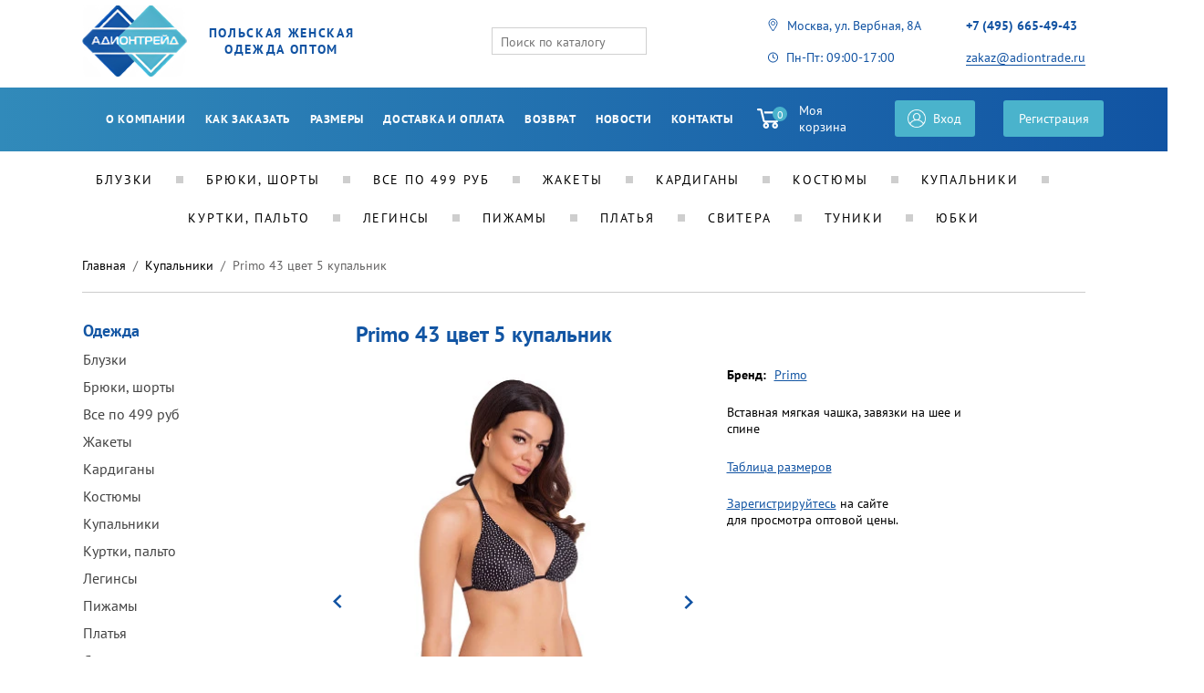

--- FILE ---
content_type: text/html; charset=UTF-8
request_url: https://adiont.ru/shop/kupalniki/primo-43-tsvet-5-kupalnik/
body_size: 11779
content:
<!DOCTYPE html PUBLIC "-//W3C//DTD XHTML 1.0 Transitional//EN" "http://www.w3.org/TR/xhtml1/DTD/xhtml1-transitional.dtd">
<html xmlns="http://www.w3.org/1999/xhtml" xml:lang="ru-ru" lang="ru-ru" dir="ltr">

<head>
        <title>
        Купить Primo 43 цвет 5 купальник — купальники, оптовые цены в Москве            </title>
        <meta http-equiv="imagetoolbar" content="false"/>
    <link href="/local/templates/adiont_new/images/favicon.ico" rel="shortcut icon" type="image/x-icon"/>
<!--    <link type="text/css" rel="stylesheet" href="https://cp.unisender.com/v5/template-editor-new/js/lib/datepicker/pikaday.css"/>-->
    <meta name="viewport" content="width=device-width, initial-scale=1.0, user-scalable=0, minimum-scale=1.0, maximum-scale=1.0"/>

    <meta http-equiv="Content-Type" content="text/html; charset=UTF-8" />
<meta name="robots" content="index, follow" />
<meta name="keywords" content=" " />
<meta name="description" content="&#9989;Primo 43 цвет 5 купальник в интернет-магазине польской одежды АдионТрейд. &#128087;Заказывайте польскую одежду — купальники оптом в Москве." />
<script data-skip-moving="true">(function(w, d, n) {var cl = "bx-core";var ht = d.documentElement;var htc = ht ? ht.className : undefined;if (htc === undefined || htc.indexOf(cl) !== -1){return;}var ua = n.userAgent;if (/(iPad;)|(iPhone;)/i.test(ua)){cl += " bx-ios";}else if (/Windows/i.test(ua)){cl += ' bx-win';}else if (/Macintosh/i.test(ua)){cl += " bx-mac";}else if (/Linux/i.test(ua) && !/Android/i.test(ua)){cl += " bx-linux";}else if (/Android/i.test(ua)){cl += " bx-android";}cl += (/(ipad|iphone|android|mobile|touch)/i.test(ua) ? " bx-touch" : " bx-no-touch");cl += w.devicePixelRatio && w.devicePixelRatio >= 2? " bx-retina": " bx-no-retina";if (/AppleWebKit/.test(ua)){cl += " bx-chrome";}else if (/Opera/.test(ua)){cl += " bx-opera";}else if (/Firefox/.test(ua)){cl += " bx-firefox";}ht.className = htc ? htc + " " + cl : cl;})(window, document, navigator);</script>

<link href="/bitrix/js/ui/design-tokens/dist/ui.design-tokens.min.css?174824644823463" type="text/css"  rel="stylesheet" />
<link href="/bitrix/js/ui/fonts/opensans/ui.font.opensans.min.css?17470831412320" type="text/css"  rel="stylesheet" />
<link href="/bitrix/js/main/popup/dist/main.popup.bundle.min.css?174824649526589" type="text/css"  rel="stylesheet" />
<link href="/local/templates/adiont_new/components/bitrix/catalog/catalog-buy-ajax/bitrix/catalog.element/.default/themes/blue/style.css?1747083186591" type="text/css"  rel="stylesheet" />
<link href="/bitrix/components/bitrix/sale.recommended.products/templates/.default/style.min.css?174708318226402" type="text/css"  rel="stylesheet" />
<link href="/bitrix/components/bitrix/sale.recommended.products/templates/.default/themes/blue/style.css?17470831824862" type="text/css"  rel="stylesheet" />
<link href="/local/templates/adiont_new/css/custom/custom.css?174708318621161" type="text/css"  data-template-style="true"  rel="stylesheet" />
<link href="/local/templates/adiont_new/css/custom.css?17470831865333" type="text/css"  data-template-style="true"  rel="stylesheet" />
<link href="/local/templates/adiont_new/components/bitrix/catalog.section.list/catalog_category_list_menu/style.min.css?17470831866536" type="text/css"  data-template-style="true"  rel="stylesheet" />
<link href="/local/templates/adiont_new/scripts/slick/slick.css?17470831861776" type="text/css"  data-template-style="true"  rel="stylesheet" />
<link href="/local/templates/adiont_new/css/jquery.jqzoom.css?17470831862774" type="text/css"  data-template-style="true"  rel="stylesheet" />
<link href="/local/templates/adiont_new/css/magnific-popup.css?17470831866951" type="text/css"  data-template-style="true"  rel="stylesheet" />
<link href="/local/templates/adiont_new/styles.css?1747083186419" type="text/css"  data-template-style="true"  rel="stylesheet" />
<link href="/local/templates/adiont_new/template_styles.css?1747083186167691" type="text/css"  data-template-style="true"  rel="stylesheet" />




<script type="extension/settings" data-extension="currency.currency-core">{"region":"ru"}</script>


<link href="https://adiont.ru/shop/kupalniki/primo-43-tsvet-5-kupalnik/" rel="canonical" />

        </head>

<body>
<div class="panel"></div>
    <div class="header">
        <div class="logo">
            <div class="logo__icon-wrapper">
                <a href="/">
                    <img class="logo__icon" src="/local/templates/adiont_new/images/header/header-logo.svg" alt=""/>
                </a>
            </div>
            <div class="logo__description">Польская женская одежда оптом</div>
        </div>
                    <div class="side-menu-mobile">
                <div class="custom-select">
                    <div class="custom-select__title">
                        Одежда
                    </div>
                    

<div class="custom-select_list">
    	    <div class="custom-select__list-element">
        <a class="custom-select__list-link" href="/shop/bluzki/">Блузки</a></div>
	    <div class="custom-select__list-element">
        <a class="custom-select__list-link" href="/shop/bryuki-shorty/">Брюки, шорты</a></div>
	    <div class="custom-select__list-element">
        <a class="custom-select__list-link" href="/shop/vse-po-499-rub/"> Все по 499 руб</a></div>
	    <div class="custom-select__list-element">
        <a class="custom-select__list-link" href="/shop/zhakety/">Жакеты</a></div>
	    <div class="custom-select__list-element">
        <a class="custom-select__list-link" href="/shop/kardigany/">Кардиганы</a></div>
	    <div class="custom-select__list-element">
        <a class="custom-select__list-link" href="/shop/kostyumy/">Костюмы</a></div>
	    <div class="custom-select__list-element">
        <a class="custom-select__list-link" href="/shop/kupalniki/">Купальники</a></div>
	    <div class="custom-select__list-element">
        <a class="custom-select__list-link" href="/shop/kurtki-palto/">Куртки, пальто</a></div>
	    <div class="custom-select__list-element">
        <a class="custom-select__list-link" href="/shop/leginsy/">Легинсы</a></div>
	    <div class="custom-select__list-element">
        <a class="custom-select__list-link" href="/shop/pizhamy/">Пижамы</a></div>
	    <div class="custom-select__list-element">
        <a class="custom-select__list-link" href="/shop/platya/">Платья</a></div>
	    <div class="custom-select__list-element">
        <a class="custom-select__list-link" href="/shop/svitera/">Свитера</a></div>
	    <div class="custom-select__list-element">
        <a class="custom-select__list-link" href="/shop/tuniki/">Туники</a></div>
	    <div class="custom-select__list-element">
        <a class="custom-select__list-link" href="/shop/yubki/">Юбки</a></div>
                </div>
                <div style="clear: both;"></div>                                </div>
                <div class="custom-select">
                    <div class="custom-select__title">
                        Бренд
                    </div>
                        <div class="custom-select_list">
                                <div class="custom-select__list-element">
                <a class="custom-select__list-link" href="/brands/bas-bleu/">Bas Bleu</a>
            </div>
                                        <div class="custom-select__list-element">
                <a class="custom-select__list-link" href="/brands/enny/">Enny</a>
            </div>
                                        <div class="custom-select__list-element">
                <a class="custom-select__list-link" href="/brands/figl-katrus/">FIGL\KATRUS</a>
            </div>
                                        <div class="custom-select__list-element">
                <a class="custom-select__list-link" href="/brands/hajdan/">HAJDAN</a>
            </div>
                                        <div class="custom-select__list-element">
                <a class="custom-select__list-link" href="/brands/kartes/">KARTES</a>
            </div>
                                        <div class="custom-select__list-element">
                <a class="custom-select__list-link" href="/brands/lavel/">LAVEL</a>
            </div>
                                        <div class="custom-select__list-element">
                <a class="custom-select__list-link" href="/brands/mymado/">Mymado</a>
            </div>
                                        <div class="custom-select__list-element">
                <a class="custom-select__list-link" href="/brands/nife/">Nife</a>
            </div>
                                        <div class="custom-select__list-element">
                <a class="custom-select__list-link" href="/brands/numoco/">NUMOCO</a>
            </div>
                                        <div class="custom-select__list-element">
                <a class="custom-select__list-link" href="/brands/primo/">Primo</a>
            </div>
                                        <div class="custom-select__list-element">
                <a class="custom-select__list-link" href="/brands/sunwear/">SUNWEAR</a>
            </div>
                                        <div class="custom-select__list-element">
                <a class="custom-select__list-link" href="/brands/zaps/">ZAPS</a>
            </div>
                    </div>
                </div>
                            </div>
                <div class="header-search">
            
<form class="header-search__form" name="search" action="/search/index.php">
    <input type="text" name="q" value="" class="header-search__field" placeholder="Поиск по каталогу"/>
    <button name="s" class="header-search__submit" type="submit"></button>
</form>        </div>
        <div class="system system__view_narrow">
            <div class="system__cart">
                <div id="bx_basketFKauiI" class="bx-basket bx-opener"><!--'start_frame_cache_bx_basketFKauiI'--><a href="/personal/cart/" class="system__cart-link">
    <div class="system__cart-image-wrapper">
        <img class="system__cart-image" src="/local/templates/adiont_new/images/header/header-cart.svg" alt="">
        <div class="system__cart-goods-amount">0</div>
    </div>
    <div class="system__cart-description">Моя корзина</div>
</a><!--'end_frame_cache_bx_basketFKauiI'--></div>
            </div>
                            <div class="system__auth">
					<a class="system__auth-link 111" href="/">
                        <img class="system__auth-image" src="/local/templates/adiont_new/images/header/header-user.svg" alt="">
                        <span class="system__auth-description">Вход</span>
                    </a>
                </div>
                <div class="system__register">
                    <a class="system__register-link" href="/personal/?register=yes">
                        <span class="system__register-description">Регистрация</span>
                    </a>
                </div>
                    </div>
        <div class="contacts">
       <div class="contacts__column">
        <div class="contacts__row">
            <div class="contacts__icon-wrapper contacts__icon-wrapper_location">
                <img class="contacts__icon" src="/local/templates/adiont_new/images/header/header-pointer.svg" alt=""/>
            </div>
            <div class="contacts__description">Москва, ул. Вербная, 8А</div>
        </div>
        <div class="contacts__row">
            <div class="contacts__icon-wrapper">
                <img class="contacts__icon " src="/local/templates/adiont_new/images/header/header-time.svg" alt=""/>
            </div>
            <div class="contacts__description">Пн-Пт: 09:00-17:00</div>
        </div>
    </div>
    <div class="contacts__column">
        <a class="contacts__phone" href="tel:+74956654943">
            +7 (495)
            <span class="contacts__phone-last-digits">665-49-43</span>
        </a>
        <div class="contacts__row">
            <div class="contacts__description">
                <a class="contacts__email" href="mailto:zakaz@adiontrade.ru" onclick="yaCounter25511984.reachGoal('email'); return true;">zakaz@adiontrade.ru</a>
            </div>
        </div>
    </div>
</div>    </div>

<div class="main-menu">
    <div class="content">
        
    <div class="main-menu__wrapper">

                                <div class="main-menu__element">
                <a class="main-menu__link" href="/about-us/">О компании</a>
            </div>
        
                                <div class="main-menu__element">
                <a class="main-menu__link" href="/kak-zakazat/">Как заказать</a>
            </div>
        
                                <div class="main-menu__element">
                <a class="main-menu__link" href="/table-size/">Размеры</a>
            </div>
        
                                <div class="main-menu__element">
                <a class="main-menu__link" href="/dostavka-i-oplata/">Доставка и оплата</a>
            </div>
        
                                <div class="main-menu__element">
                <a class="main-menu__link" href="/vozvrat/">Возврат</a>
            </div>
        
                                <div class="main-menu__element">
                <a class="main-menu__link" href="/news/">Новости</a>
            </div>
        
                                <div class="main-menu__element">
                <a class="main-menu__link" href="/contact/">Контакты</a>
            </div>
        
        
    </div>
        <div class="system">
            <div class="main-menu__burger-wrapper">
                <img class="main-menu__burger" src="/local/templates/adiont_new/icons/menu-burger.png" alt="">
            </div>
            <div class="system__cart">
                <div id="bx_basketT0kNhm" class="bx-basket bx-opener"><!--'start_frame_cache_bx_basketT0kNhm'--><a href="/personal/cart/" class="system__cart-link">
    <div class="system__cart-image-wrapper">
        <img class="system__cart-image" src="/local/templates/adiont_new/images/header/header-cart.svg" alt="">
        <div class="system__cart-goods-amount">0</div>
    </div>
    <div class="system__cart-description">Моя корзина</div>
</a><!--'end_frame_cache_bx_basketT0kNhm'--></div>
            </div>
                            <div class="system__auth">
                    <a class="system__auth-link" href="/local/ajax/auth.php">
                        <img class="system__auth-image" src="/local/templates/adiont_new/images/header/header-user.svg" alt="">
                        <span class="system__auth-description">Вход</span>
                    </a>
                </div>
                <div class="system__register">
                    <a class="system__register-link" href="/personal/?register=yes">
                        <span class="system__register-description">Регистрация</span>
                    </a>
                </div>
                    </div>
    </div>
</div>

<div style="padding: 0; margin: 10px auto -25px;" class="content nomobile">
    

                <div class="links-block__list">
            	            <div class="links-block__element">
                <a class="links-block__link" href="/shop/bluzki/">Блузки</a></div>
	            <div class="links-block__element">
                <a class="links-block__link" href="/shop/bryuki-shorty/">Брюки, шорты</a></div>
	            <div class="links-block__element">
                <a class="links-block__link" href="/shop/vse-po-499-rub/"> Все по 499 руб</a></div>
	            <div class="links-block__element">
                <a class="links-block__link" href="/shop/zhakety/">Жакеты</a></div>
	            <div class="links-block__element">
                <a class="links-block__link" href="/shop/kardigany/">Кардиганы</a></div>
	            <div class="links-block__element">
                <a class="links-block__link" href="/shop/kostyumy/">Костюмы</a></div>
	            <div class="links-block__element">
                <a class="links-block__link" href="/shop/kupalniki/">Купальники</a></div>
	            <div class="links-block__element">
                <a class="links-block__link" href="/shop/kurtki-palto/">Куртки, пальто</a></div>
	            <div class="links-block__element">
                <a class="links-block__link" href="/shop/leginsy/">Легинсы</a></div>
	            <div class="links-block__element">
                <a class="links-block__link" href="/shop/pizhamy/">Пижамы</a></div>
	            <div class="links-block__element">
                <a class="links-block__link" href="/shop/platya/">Платья</a></div>
	            <div class="links-block__element">
                <a class="links-block__link" href="/shop/svitera/">Свитера</a></div>
	            <div class="links-block__element">
                <a class="links-block__link" href="/shop/tuniki/">Туники</a></div>
	            <div class="links-block__element">
                <a class="links-block__link" href="/shop/yubki/">Юбки</a></div>
        </div>
        <div style="clear: both;"></div></div>

<div class="mobile-menu">
    <div class="mobile-menu__content">
        
    <div class="main-menu__wrapper">

                                <div class="main-menu__element">
                <a class="main-menu__link" href="/about-us/">О компании</a>
            </div>
        
                                <div class="main-menu__element">
                <a class="main-menu__link" href="/kak-zakazat/">Как заказать</a>
            </div>
        
                                <div class="main-menu__element">
                <a class="main-menu__link" href="/table-size/">Размеры</a>
            </div>
        
                                <div class="main-menu__element">
                <a class="main-menu__link" href="/dostavka-i-oplata/">Доставка и оплата</a>
            </div>
        
                                <div class="main-menu__element">
                <a class="main-menu__link" href="/vozvrat/">Возврат</a>
            </div>
        
                                <div class="main-menu__element">
                <a class="main-menu__link" href="/news/">Новости</a>
            </div>
        
                                <div class="main-menu__element">
                <a class="main-menu__link" href="/contact/">Контакты</a>
            </div>
        
        
    </div>
            <div class="submenu">
        <div class="submenu__title">Одежда</div>
                                <li class="submenu__element">
                <a class="submenu__link" href="/shop/bluzki/">Блузки</a>
            </li>
                                        <li class="submenu__element">
                <a class="submenu__link" href="/shop/bryuki-shorty/">Брюки, шорты</a>
            </li>
                                        <li class="submenu__element">
                <a class="submenu__link" href="/shop/zhakety/">Жакеты</a>
            </li>
                                        <li class="submenu__element">
                <a class="submenu__link" href="/shop/kardigany/">Кардиганы</a>
            </li>
                                        <li class="submenu__element">
                <a class="submenu__link" href="/shop/kostyumy/">Костюмы</a>
            </li>
                                        <li class="submenu__element">
                <a class="submenu__link" href="/shop/leginsy/">Легинсы</a>
            </li>
                                        <li class="submenu__element">
                <a class="submenu__link" href="/shop/platya/">Платья</a>
            </li>
                                        <li class="submenu__element">
                <a class="submenu__link" href="/shop/tuniki/">Туники</a>
            </li>
                                        <li class="submenu__element">
                <a class="submenu__link" href="/shop/kurtki-palto/">Куртки, пальто</a>
            </li>
                                        <li class="submenu__element">
                <a class="submenu__link" href="/shop/yubki/">Юбки</a>
            </li>
                                        <li class="submenu__element">
                <a class="submenu__link" href="/shop/kupalniki/">Купальники</a>
            </li>
                                        <li class="submenu__element">
                <a class="submenu__link" href="/shop/vse-po-499-rub/"> Все по 499 руб</a>
            </li>
                                        <li class="submenu__element">
                <a class="submenu__link" href="/shop/svitera/">Свитера</a>
            </li>
                                        <li class="submenu__element">
                <a class="submenu__link" href="/shop/pizhamy/">Пижамы</a>
            </li>
                    </div>

                <div class="submenu">
        <div class="submenu__title">Бренды</div>
                                <li class="submenu__element">
                <a class="submenu__link" href="/brands/bas-bleu/">Bas Bleu</a>
            </li>
                                        <li class="submenu__element">
                <a class="submenu__link" href="/brands/enny/">Enny</a>
            </li>
                                        <li class="submenu__element">
                <a class="submenu__link" href="/brands/figl-katrus/">FIGL\KATRUS</a>
            </li>
                                        <li class="submenu__element">
                <a class="submenu__link" href="/brands/hajdan/">HAJDAN</a>
            </li>
                                        <li class="submenu__element">
                <a class="submenu__link" href="/brands/kartes/">KARTES</a>
            </li>
                                        <li class="submenu__element">
                <a class="submenu__link" href="/brands/lavel/">LAVEL</a>
            </li>
                                        <li class="submenu__element">
                <a class="submenu__link" href="/brands/mymado/">Mymado</a>
            </li>
                                        <li class="submenu__element">
                <a class="submenu__link" href="/brands/nife/">Nife</a>
            </li>
                                        <li class="submenu__element">
                <a class="submenu__link" href="/brands/numoco/">NUMOCO</a>
            </li>
                                        <li class="submenu__element">
                <a class="submenu__link" href="/brands/primo/">Primo</a>
            </li>
                                        <li class="submenu__element">
                <a class="submenu__link" href="/brands/sunwear/">SUNWEAR</a>
            </li>
                                        <li class="submenu__element">
                <a class="submenu__link" href="/brands/zaps/">ZAPS</a>
            </li>
                    </div>

                    <div class="system__register">
                <a class="system__register-link" href="/personal/?register=yes">
                    <span class="system__register-description">Регистрация</span>
                </a>
            </div>
        
        <div class="header-search">
            
<form class="header-search__form" name="search" action="/search/index.php">
    <input type="text" name="q" value="" class="header-search__field" placeholder="Поиск по каталогу"/>
    <button name="s" class="header-search__submit" type="submit"></button>
</form>        </div>

        <div class="contacts">
       <div class="contacts__column">
        <div class="contacts__row">
            <div class="contacts__icon-wrapper contacts__icon-wrapper_location">
                <img class="contacts__icon" src="/local/templates/adiont_new/images/header/header-pointer.svg" alt=""/>
            </div>
            <div class="contacts__description">Москва, ул. Вербная, 8А</div>
        </div>
        <div class="contacts__row">
            <div class="contacts__icon-wrapper">
                <img class="contacts__icon " src="/local/templates/adiont_new/images/header/header-time.svg" alt=""/>
            </div>
            <div class="contacts__description">Пн-Пт: 09:00-17:00</div>
        </div>
    </div>
    <div class="contacts__column">
        <a class="contacts__phone" href="tel:+74956654943">
            +7 (495)
            <span class="contacts__phone-last-digits">665-49-43</span>
        </a>
        <div class="contacts__row">
            <div class="contacts__description">
                <a class="contacts__email" href="mailto:zakaz@adiontrade.ru" onclick="yaCounter25511984.reachGoal('email'); return true;">zakaz@adiontrade.ru</a>
            </div>
        </div>
    </div>
</div>
    </div>
    <div class="mobile-menu__close-wrapper">
        <img class="mobile-menu__close" src="/local/templates/adiont_new/icons/menu-close.png">
    </div>
</div>

<div class="content content__inner">
        <div class="breadcrumbs__container">
        
                <ul class="breadcrumbs" itemscope itemtype="http://schema.org/BreadcrumbList"><li itemprop="itemListElement" itemscope itemtype="http://schema.org/ListItem" class="breadcrumbs__element"><a class="breadcrumbs__link" itemprop="item" href="/"><span itemprop="name">Главная</span></a><meta itemprop="position" content="1" /><span class="breadcrumbs__delimiter">/</span></li><li itemprop="itemListElement" itemscope itemtype="http://schema.org/ListItem" class="breadcrumbs__element"><a class="breadcrumbs__link" itemprop="item" href="/shop/kupalniki/"><span itemprop="name">Купальники</span></a><meta itemprop="position" content="2" /><span class="breadcrumbs__delimiter">/</span></li><li itemprop="itemListElement" itemscope itemtype="http://schema.org/ListItem" class="breadcrumbs__element"><span class="breadcrumbs__element_current" itemprop="name">Primo 43 цвет 5 купальник</span><meta itemprop="position" content="3" /></li></ul>    </div>

    <div class="grid  grid_narrow">
        <div class="grid__left ">
            <div class="side-menu">
                <div class="side-menu__list-wrapper">
                    <div class="side-menu__wrapper">Одежда</div>
                    

            <ul class="side-menu__list">
            	            <li class="side-menu__element">
                <a class="side-menu__link" href="/shop/bluzki/">Блузки</a></li>
	            <li class="side-menu__element">
                <a class="side-menu__link" href="/shop/bryuki-shorty/">Брюки, шорты</a></li>
	            <li class="side-menu__element">
                <a class="side-menu__link" href="/shop/vse-po-499-rub/"> Все по 499 руб</a></li>
	            <li class="side-menu__element">
                <a class="side-menu__link" href="/shop/zhakety/">Жакеты</a></li>
	            <li class="side-menu__element">
                <a class="side-menu__link" href="/shop/kardigany/">Кардиганы</a></li>
	            <li class="side-menu__element">
                <a class="side-menu__link" href="/shop/kostyumy/">Костюмы</a></li>
	            <li class="side-menu__element">
                <a class="side-menu__link" href="/shop/kupalniki/">Купальники</a></li>
	            <li class="side-menu__element">
                <a class="side-menu__link" href="/shop/kurtki-palto/">Куртки, пальто</a></li>
	            <li class="side-menu__element">
                <a class="side-menu__link" href="/shop/leginsy/">Легинсы</a></li>
	            <li class="side-menu__element">
                <a class="side-menu__link" href="/shop/pizhamy/">Пижамы</a></li>
	            <li class="side-menu__element">
                <a class="side-menu__link" href="/shop/platya/">Платья</a></li>
	            <li class="side-menu__element">
                <a class="side-menu__link" href="/shop/svitera/">Свитера</a></li>
	            <li class="side-menu__element">
                <a class="side-menu__link" href="/shop/tuniki/">Туники</a></li>
	            <li class="side-menu__element">
                <a class="side-menu__link" href="/shop/yubki/">Юбки</a></li>
        </ul>
        <div style="clear: both;"></div>                </div>
                <div class="side-menu__list-wrapper">
                    <div class="side-menu__wrapper">Бренд</div>
                        <ul class="side-menu__list">
                                    <li class="side-menu__element">
                    <a class="side-menu__link" href="/brands/bas-bleu/">Bas Bleu</a>
                </li>
                                                <li class="side-menu__element">
                    <a class="side-menu__link" href="/brands/enny/">Enny</a>
                </li>
                                                <li class="side-menu__element">
                    <a class="side-menu__link" href="/brands/figl-katrus/">FIGL\KATRUS</a>
                </li>
                                                <li class="side-menu__element">
                    <a class="side-menu__link" href="/brands/hajdan/">HAJDAN</a>
                </li>
                                                <li class="side-menu__element">
                    <a class="side-menu__link" href="/brands/kartes/">KARTES</a>
                </li>
                                                <li class="side-menu__element">
                    <a class="side-menu__link" href="/brands/lavel/">LAVEL</a>
                </li>
                                                <li class="side-menu__element">
                    <a class="side-menu__link" href="/brands/mymado/">Mymado</a>
                </li>
                                                <li class="side-menu__element">
                    <a class="side-menu__link" href="/brands/nife/">Nife</a>
                </li>
                                                <li class="side-menu__element">
                    <a class="side-menu__link" href="/brands/numoco/">NUMOCO</a>
                </li>
                                                <li class="side-menu__element">
                    <a class="side-menu__link" href="/brands/primo/">Primo</a>
                </li>
                                                <li class="side-menu__element">
                    <a class="side-menu__link" href="/brands/sunwear/">SUNWEAR</a>
                </li>
                                                <li class="side-menu__element">
                    <a class="side-menu__link" href="/brands/zaps/">ZAPS</a>
                </li>
                        </ul>
                </div>
                                
                <div class="header-search">
                    
<form class="header-search__form" name="search" action="/search/index.php">
    <input type="text" name="q" value="" class="header-search__field" placeholder="Поиск по каталогу"/>
    <button name="s" class="header-search__submit" type="submit"></button>
</form>                </div>

            </div>
            
                                </div>
        		<div class="grid__center ">

<!--    <div class="grid__right">-->
<!--        --><!--    </div>-->

<div class="grid__center">
    <h1 class="page-title page-title_blue">
        Primo 43 цвет 5 купальник    </h1>
    <div class="catalog-detail " id="bx_117848907_49401">
        <div class="catalog-detail__image-wrapper">
            <div class="catalog-detail_image__slider">
                <a href="/upload/iblock/ae8/ae84dd8d954da33c300e6dd6477f4beb.jpg" rel='gal1' data-zoom-src="/upload/iblock/ae8/ae84dd8d954da33c300e6dd6477f4beb.jpg" data-fancybox="gallery" class="" title="Primo 43 цвет 5 купальник">
                    <picture>
                                                    <source type="image/webp" srcset="/upload/resize_cache/iblock/ae8/343_1000_1/ae84dd8d954da33c300e6dd6477f4beb.webp">
                                                <img
                                src="/upload/resize_cache/iblock/ae8/343_1000_1/ae84dd8d954da33c300e6dd6477f4beb.jpg"
                                alt="Primo 43 цвет 5 купальник"
                                title="Primo 43 цвет 5 купальник"
                                class="catalog-detail__image"
                        />
                    </picture>
                    <div class="catalog__tile-action__wrapper">
                                                                                      </div>
                </a>

                                                            <a href="/upload/iblock/d9f/d9f45ba7c41ea91f1f2aabacc28ee8f0.jpg" rel='gal1' data-fancybox="gallery" data-zoom-src="/upload/iblock/d9f/d9f45ba7c41ea91f1f2aabacc28ee8f0.jpg"  title="Primo 43 цвет 5 купальник">
                            <picture>

                                                                    <source type="image/webp" srcset="/upload/resize_cache/iblock/d9f/343_1000_1/d9f45ba7c41ea91f1f2aabacc28ee8f0.webp">
                                                                <img
                                        loading="lazy"
                                        src="/upload/resize_cache/iblock/d9f/343_1000_1/d9f45ba7c41ea91f1f2aabacc28ee8f0.jpg"
                                        class="catalog-detail__image"
                                />
                            </picture>
                            <div class="catalog__tile-action__wrapper">
                                                                                                                      </div>
                        </a>
                                                </div>
                                        <div class="catalog-detail_image__subslider">
                                            <div>
                            <img loading="lazy" src="/upload/resize_cache/iblock/ae8/111_1000_1/ae84dd8d954da33c300e6dd6477f4beb.jpg">
                        </div>
                                                                <div>
                            <img loading="lazy" src="/upload/resize_cache/iblock/d9f/111_1000_1/d9f45ba7c41ea91f1f2aabacc28ee8f0.jpg"/>
                        </div>
                                    </div>
                                    <style>
                        .catalog-detail_image__subslider {
                            margin: 10px 0;
                        }
                    </style>
                            
        </div>
        <div class="catalog-detail__info">
                            <div class="catalog-detail__brand">
                    Бренд:
                    <a href="/brands/primo/" class="catalog-detail__brand-link">Primo</a>
                </div>
                                                                <div class="catalog-detail__from">
                    Вставная мягкая чашка, завязки на шее и спине<br>
                 </div>
            
                                                                      <a href="/table-size/" class="catalog-detail__table">Таблица размеров</a>
                                                      <div class="catalog-detail__register" data-ajax-url="/ajax/catalog/element/item_auth_and_register_info.php"></div>
                    </div>
    </div>

    <div class="rest-goods ">
        <div class="rest-goods__title">Другие товары из раздела</div>
                <div class='modern-page-navigation'></div>

    <div class="rest-goods__wrapper">

        
            <div class="rest-goods__tile">
                <div class="rest-goods__image-wrapper">
                    <a href="/shop/kupalniki/lavel-brigitt-p-z8-kupalnik/">
                        <picture>
                                                            <source type="image/webp" srcset="/upload/resize_cache/iblock/68b/279_417_2/68b77b44cd1bb6f70b1c55ab1742272a.webp" media="(max-width: 1279px)">
                                                        <source srcset="/upload/resize_cache/iblock/68b/279_417_2/68b77b44cd1bb6f70b1c55ab1742272a.jpg" media="(max-width: 1279px)">
                                                            <source type="image/webp" srcset="/upload/resize_cache/iblock/68b/274_409_2/68b77b44cd1bb6f70b1c55ab1742272a.webp">
                                                        <img loading="lazy" src="/upload/resize_cache/iblock/68b/274_409_2/68b77b44cd1bb6f70b1c55ab1742272a.jpg" class="rest-goods__image">
                        </picture>
                    </a>
                                    </div>
                <div class="rest-goods__info">
                    <a href="/shop/kupalniki/lavel-brigitt-p-z8-kupalnik//" class="rest-goods__tile-title">
                        Lavel BRIGITT P Z8 купальник                    </a>
                                    </div>
            </div>
        
            <div class="rest-goods__tile">
                <div class="rest-goods__image-wrapper">
                    <a href="/shop/kupalniki/primo-115-tsvet-6-kupalnik/">
                        <picture>
                                                            <source type="image/webp" srcset="/upload/resize_cache/iblock/26a/279_417_2/26ab1148f45f137bfad24f42ca007f2c.webp" media="(max-width: 1279px)">
                                                        <source srcset="/upload/resize_cache/iblock/26a/279_417_2/26ab1148f45f137bfad24f42ca007f2c.jpg" media="(max-width: 1279px)">
                                                            <source type="image/webp" srcset="/upload/resize_cache/iblock/26a/274_409_2/26ab1148f45f137bfad24f42ca007f2c.webp">
                                                        <img loading="lazy" src="/upload/resize_cache/iblock/26a/274_409_2/26ab1148f45f137bfad24f42ca007f2c.jpg" class="rest-goods__image">
                        </picture>
                    </a>
                                    </div>
                <div class="rest-goods__info">
                    <a href="/shop/kupalniki/primo-115-tsvet-6-kupalnik//" class="rest-goods__tile-title">
                        Primo 115 цвет 6 купальник                    </a>
                                    </div>
            </div>
        
            <div class="rest-goods__tile">
                <div class="rest-goods__image-wrapper">
                    <a href="/shop/kupalniki/lavel-edit-w-morado-kupalnik/">
                        <picture>
                                                            <source type="image/webp" srcset="/upload/resize_cache/iblock/f2e/279_417_2/f2e68e59779075ece0a3aae11c904edf.webp" media="(max-width: 1279px)">
                                                        <source srcset="/upload/resize_cache/iblock/f2e/279_417_2/f2e68e59779075ece0a3aae11c904edf.jpg" media="(max-width: 1279px)">
                                                            <source type="image/webp" srcset="/upload/resize_cache/iblock/f2e/274_409_2/f2e68e59779075ece0a3aae11c904edf.webp">
                                                        <img loading="lazy" src="/upload/resize_cache/iblock/f2e/274_409_2/f2e68e59779075ece0a3aae11c904edf.jpg" class="rest-goods__image">
                        </picture>
                    </a>
                                    </div>
                <div class="rest-goods__info">
                    <a href="/shop/kupalniki/lavel-edit-w-morado-kupalnik//" class="rest-goods__tile-title">
                        Lavel EDIT W MORADO купальник                    </a>
                                    </div>
            </div>
            </div>
    	    </div>

</div>

	                </div>
</div>
</div>

<div class="footer-wrapper">
    <div class="footer">
        <div class="footer__contacts">
            <div class="footer-logo">
                <div class="footer-logo__image-wrapper">
                    <img class="footer-logo__image" src="/local/templates/adiont_new/icons/logo.png">
                </div>
                <div class="footer-logo__description">
                    Польская женская<br>одежда оптом                </div>
            </div>
            ООО «Брайс», +7 (495) 665-49-43<br>
Москва, улица Вербная, дом 8А<br>
<b>Время работы с 9:00 до 17:00<br>
   с понедельника по пятницу.</b><br>
Написать нам: <a href="mailto:zakaz@adiontrade.ru" class="footer__contacts-email">zakaz@adiontrade.ru</a>
            <div class="footer-form-subscribe">
                <form method="POST"
                      action="https://cp.unisender.com/ru/subscribe?hash=6t98yiggbh4sm6we4n9cnmqqqj553mxwuc8nd3hw361inimmi1dfo"
                      name="subscribtion_form" us_mode="embed">
                    <div class="container responsive">
                        <table style="width: 100%; box-sizing: border-box; background-color: rgb(204, 204, 204); float: left;"
                               cellspacing="0" cellpadding="0" align="center">
                            <tbody>
                            <tr>
                                <td><!--[if (gte mso 9)|(IE)]>
                                    <table cellpadding="0" cellspacing="0" border="0" width="400" align="center">
                                        <tr>
                                            <td><![endif]-->
                                    <table style="background-color: rgb(255, 255, 255); border-radius: 0px; max-width: 450px; width: 100%; border: medium none; margin: 0px auto; border-spacing: 0px; border-collapse: collapse;"
                                           cellspacing="0" cellpadding="0" align="center">
                                        <tbody>
                                        <tr>
                                            <td style="vertical-align: top; max-width: 450px; font-size: 0px; padding: 25px;"
                                                width="100%"><!--[if (gte mso 9)|(IE)]>
                                                <table cellpadding="0" cellspacing="0" border="0" width="400" align="center">
                                                    <tr>
                                                        <td><![endif]-->
                                                <table style="width: 100%; table-layout: fixed; height: auto; border-collapse: collapse; border-spacing: 0px; display: inline-table; vertical-align: top; font-size: medium;"
                                                       width="100%" cellspacing="0" cellpadding="0" border="0">
                                                    <tbody>
                                                    <tr>
                                                        <td style="width: 100%; padding: 8px; height: 50px;" valign="top">
                                                            <table style="height: 100%; width: 100%; table-layout: fixed; border-spacing: 0px; border-collapse: collapse; min-height: 50px;"
                                                                   cellspacing="0" cellpadding="0" border="0">
                                                                <tbody>
                                                                <tr>
                                                                    <td style="width: 100%; font-family: Arial, Helvetica, sans-serif; font-size: 12px; color: rgb(34, 34, 34);">
                                                                        <div style="display:inline-block; width:100%;font-size:0;">
                                                                            <label style="font-size: 12px; padding: 0px 0px 5px; vertical-align: middle; box-sizing: border-box; width: 100%; display: inline-block; font-family: Arial, Helvetica, sans-serif; color: rgb(34, 34, 34);">
                                                                                <span>E-mail</span> <b
                                                                                        style="font-size:14px;font-family:Georgia;line-height:10px;">
                                                                                    *</b> </label>
                                                                            <div style="display: inline-block; width: 230px;"><input
                                                                                        type="text" name="email" _validator="email"
                                                                                        _required="1"
                                                                                        style="color: #333; border-radius: 3px; font: 13px / 1 Arial, Helvetica; padding: 0px 8px; width: 100%; box-sizing: border-box; border: 1px solid rgb(193, 201, 203); background-color: rgb(255, 255, 255); background-image: none; height: 30px;"
                                                                                        _label="E-mail" placeholder="" >
                                                                                <div class="error-block"
                                                                                     style="display:none;color:#ff592d;font:11px/18px Arial;"></div>
                                                                            </div>
                                                                        </div>
                                                                    </td>
                                                                </tr>
                                                                </tbody>
                                                            </table>
                                                        </td>
                                                    </tr>
                                                    </tbody>
                                                </table>
                                                <!--[if (gte mso 9)|(IE)]></td></tr></table><![endif]--><!--[if (gte mso 9)|(IE)]>
                                                <table cellpadding="0" cellspacing="0" border="0" width="400" align="center">
                                                    <tr>
                                                        <td><![endif]-->
                                                <table style="width: 100%; table-layout: fixed; height: auto; border-collapse: collapse; border-spacing: 0px; display: inline-table; vertical-align: top; font-size: medium;"
                                                       width="100%" cellspacing="0" cellpadding="0" border="0">
                                                    <tbody>
                                                    <tr>
                                                        <td style="width: 100%; background-image: none; min-height: 0px; height: 0px;"
                                                            valign="top">
                                                            <table style="height: 100%; width: 100%; table-layout: fixed; border-spacing: 0px; border-collapse: collapse; min-height: 0px;"
                                                                   cellspacing="0" cellpadding="0" border="0">
                                                                <tbody>
                                                                <tr>
                                                                    <td style="width: 100%; text-align: left; font-family: Arial, Helvetica, sans-serif; font-size: 12px; color: rgb(34, 34, 34);">
                                                                        <table style="display: inline-table; width: auto; border-spacing: 0px; border-collapse: collapse;"
                                                                               width="100%" cellspacing="0" cellpadding="0"
                                                                               border="0">
                                                                            <tbody>
                                                                            <tr>
                                                                                <td style="border: medium none; border-radius: 30px; padding: 15px 20px 17px; background-color: rgb(136, 136, 136); height: 50.8px; min-height: 50.8px;"
                                                                                    valign="middle" align="left">
                                                                                    <button href="javascript:" target="_blank"
                                                                                            style="width: 100%; display: inline-block; text-decoration: none; word-break: break-all; font-size: 14px; font-family: Arial, Helvetica, sans-serif; line-height: 16.8px; color: rgb(255, 255, 255); background-color: rgb(136, 136, 136); border: 0px none;">
                                                                                        Подписаться
                                                                                    </button>
                                                                                </td>
                                                                            </tr>
                                                                            </tbody>
                                                                        </table>
                                                                    </td>
                                                                </tr>
                                                                </tbody>
                                                            </table>
                                                        </td>
                                                    </tr>
                                                    </tbody>
                                                </table>
                                                <!--[if (gte mso 9)|(IE)]></td></tr></table><![endif]--></td>
                                        </tr>
                                        </tbody>
                                    </table>
                                    <!--[if (gte mso 9)|(IE)]></td></tr></table><![endif]--></td>
                            </tr>
                            </tbody>
                        </table>
                    </div>
                    <input type="hidden" name="charset" value="UTF-8">
                    <input type="hidden" name="default_list_id" value="4251887">
                    <input type="hidden" name="overwrite" value="2">
                    <input type="hidden" name="is_v5" value="1"></form>
            </div>

        </div>
        <div class="footer__menus">
            <div class="footer-menu">
                <ul class="footer-menu__list">
                    <li class="footer-menu__title footer-menu__element">
                        О Компании
                    </li>
                    
                    <div class="footer-menu__element">
            <a class="footer-menu__link" href="/about-us/">О компании</a>
        </div>
    
                    <div class="footer-menu__element">
            <a class="footer-menu__link" href="/table-size/">Размеры</a>
        </div>
    
                    <div class="footer-menu__element">
            <a class="footer-menu__link" href="/dostavka-i-oplata/">Доставка и оплата</a>
        </div>
    
                    <div class="footer-menu__element">
            <a class="footer-menu__link" href="/vozvrat/">Возврат</a>
        </div>
    
                    <div class="footer-menu__element">
            <a class="footer-menu__link" href="/usloviya-sotrudnichestva/">Оптовикам</a>
        </div>
    
                    <div class="footer-menu__element">
            <a class="footer-menu__link" href="/news/">Новости</a>
        </div>
    
                    <div class="footer-menu__element">
            <a class="footer-menu__link" href="/contact/">Контакты</a>
        </div>
    
                    </ul>
            </div>
            <div class="footer-menu footer-menu__catalog">
                <div class="footer-menu__title footer-menu__element">
                    каталог
                </div>
                

            <ul class="footer-menu-list">
            	            <li class="footer-menu__element">
                <a class="footer-menu__link" href="/shop/bluzki/">Блузки</a></li>
	            <li class="footer-menu__element">
                <a class="footer-menu__link" href="/shop/bryuki-shorty/">Брюки, шорты</a></li>
	            <li class="footer-menu__element">
                <a class="footer-menu__link" href="/shop/zhakety/">Жакеты</a></li>
	            <li class="footer-menu__element">
                <a class="footer-menu__link" href="/shop/kardigany/">Кардиганы</a></li>
	            <li class="footer-menu__element">
                <a class="footer-menu__link" href="/shop/kostyumy/">Костюмы</a></li>
	            <li class="footer-menu__element">
                <a class="footer-menu__link" href="/shop/leginsy/">Легинсы</a></li>
	            <li class="footer-menu__element">
                <a class="footer-menu__link" href="/shop/platya/">Платья</a></li>
	            <li class="footer-menu__element">
                <a class="footer-menu__link" href="/shop/tuniki/">Туники</a></li>
	            <li class="footer-menu__element">
                <a class="footer-menu__link" href="/shop/kurtki-palto/">Куртки, пальто</a></li>
	            <li class="footer-menu__element">
                <a class="footer-menu__link" href="/shop/yubki/">Юбки</a></li>
	            <li class="footer-menu__element">
                <a class="footer-menu__link" href="/shop/kupalniki/">Купальники</a></li>
	            <li class="footer-menu__element">
                <a class="footer-menu__link" href="/shop/vse-po-499-rub/"> Все по 499 руб</a></li>
	            <li class="footer-menu__element">
                <a class="footer-menu__link" href="/shop/svitera/">Свитера</a></li>
	            <li class="footer-menu__element">
                <a class="footer-menu__link" href="/shop/pizhamy/">Пижамы</a></li>
        </ul>
        <div style="clear: both;"></div>            </div>
                    </div>
        <div class="footer__copyright">
            <div class="footer__copyright-decription">
                © 2011-2026 «Брайс» — стильная, модная женская одежда для офиса оптом и мелким оптом.
Оптовая продажа женской одежды для Москвы и регионов России.            </div>
            <div class="footer__copyright-notice">
                Материалы сайта защищены авторским правом.<br>
Полное или частичное копирование материалов запрещено.            </div>

            <div class="footer-pixel">
                <div class="footer-pixel__logo-wrapper">
                    <a href="//pixelplus.ru/" target="_blank" class="footer-pixel__logo-link">
                        <img src="/local/templates/adiont_new/icons/pixel-logo.png" class="footer-pixel__logo">
                    </a>
                </div>
                <div class="footer-pixel__description">
                    <a href="//pixelplus.ru/" target="_blank" class="footer-pixel__link">Продвижение сайта</a> —<br>компания «Пиксель Плюс»
                </div>
            </div>

        </div>
    </div>
</div>
<div class="popup popup_sizes">
    <div class="popup__content">
        <div class="popup__close">
            <img class="popup__close-image" src="/local/templates/adiont_new/icons/popup-close.png">
        </div>
        <div class="popup__title">Таблица размеров</div>
    </div>
</div>

<link
        rel="stylesheet"
        href="https://cdn.jsdelivr.net/npm/@fancyapps/ui@5.0/dist/fancybox/fancybox.css"
/>
<!-- Yandex.Metrika counter -->
<noscript><div><img src="https://mc.yandex.ru/watch/25511984" style="position:absolute; left:-9999px;" alt="" /></div></noscript>
<!-- /Yandex.Metrika counter -->

<!-- Global site tag (gtag.js) - Google Analytics -->
<!-- BEGIN JIVOSITE CODE {literal} -->
<!-- {/literal} END JIVOSITE CODE -->

<script>if(!window.BX)window.BX={};if(!window.BX.message)window.BX.message=function(mess){if(typeof mess==='object'){for(let i in mess) {BX.message[i]=mess[i];} return true;}};</script>
<script>(window.BX||top.BX).message({"JS_CORE_LOADING":"Загрузка...","JS_CORE_NO_DATA":"- Нет данных -","JS_CORE_WINDOW_CLOSE":"Закрыть","JS_CORE_WINDOW_EXPAND":"Развернуть","JS_CORE_WINDOW_NARROW":"Свернуть в окно","JS_CORE_WINDOW_SAVE":"Сохранить","JS_CORE_WINDOW_CANCEL":"Отменить","JS_CORE_WINDOW_CONTINUE":"Продолжить","JS_CORE_H":"ч","JS_CORE_M":"м","JS_CORE_S":"с","JSADM_AI_HIDE_EXTRA":"Скрыть лишние","JSADM_AI_ALL_NOTIF":"Показать все","JSADM_AUTH_REQ":"Требуется авторизация!","JS_CORE_WINDOW_AUTH":"Войти","JS_CORE_IMAGE_FULL":"Полный размер"});</script><script src="/bitrix/js/main/core/core.min.js?1748246501225353"></script><script>BX.Runtime.registerExtension({"name":"main.core","namespace":"BX","loaded":true});</script>
<script>BX.setJSList(["\/bitrix\/js\/main\/core\/core_ajax.js","\/bitrix\/js\/main\/core\/core_promise.js","\/bitrix\/js\/main\/polyfill\/promise\/js\/promise.js","\/bitrix\/js\/main\/loadext\/loadext.js","\/bitrix\/js\/main\/loadext\/extension.js","\/bitrix\/js\/main\/polyfill\/promise\/js\/promise.js","\/bitrix\/js\/main\/polyfill\/find\/js\/find.js","\/bitrix\/js\/main\/polyfill\/includes\/js\/includes.js","\/bitrix\/js\/main\/polyfill\/matches\/js\/matches.js","\/bitrix\/js\/ui\/polyfill\/closest\/js\/closest.js","\/bitrix\/js\/main\/polyfill\/fill\/main.polyfill.fill.js","\/bitrix\/js\/main\/polyfill\/find\/js\/find.js","\/bitrix\/js\/main\/polyfill\/matches\/js\/matches.js","\/bitrix\/js\/main\/polyfill\/core\/dist\/polyfill.bundle.js","\/bitrix\/js\/main\/core\/core.js","\/bitrix\/js\/main\/polyfill\/intersectionobserver\/js\/intersectionobserver.js","\/bitrix\/js\/main\/lazyload\/dist\/lazyload.bundle.js","\/bitrix\/js\/main\/polyfill\/core\/dist\/polyfill.bundle.js","\/bitrix\/js\/main\/parambag\/dist\/parambag.bundle.js"]);
</script>
<script>BX.Runtime.registerExtension({"name":"ui.design-tokens","namespace":"window","loaded":true});</script>
<script>BX.Runtime.registerExtension({"name":"ui.fonts.opensans","namespace":"window","loaded":true});</script>
<script>BX.Runtime.registerExtension({"name":"main.popup","namespace":"BX.Main","loaded":true});</script>
<script>BX.Runtime.registerExtension({"name":"popup","namespace":"window","loaded":true});</script>
<script>BX.Runtime.registerExtension({"name":"currency.currency-core","namespace":"BX.Currency","loaded":true});</script>
<script>BX.Runtime.registerExtension({"name":"currency","namespace":"window","loaded":true});</script>
<script>BX.Runtime.registerExtension({"name":"jquery","namespace":"window","loaded":true});</script>
<script>(window.BX||top.BX).message({"LANGUAGE_ID":"ru","FORMAT_DATE":"DD.MM.YYYY","FORMAT_DATETIME":"DD.MM.YYYY HH:MI:SS","COOKIE_PREFIX":"BITRIX_SM","SERVER_TZ_OFFSET":"10800","UTF_MODE":"Y","SITE_ID":"s1","SITE_DIR":"\/","USER_ID":"","SERVER_TIME":1769833278,"USER_TZ_OFFSET":0,"USER_TZ_AUTO":"Y","bitrix_sessid":"1c02afc50f3d39ff2917fb9a9844266c"});</script><script src="/bitrix/js/main/popup/dist/main.popup.bundle.min.js?174824649565924"></script>
<script src="/bitrix/js/currency/currency-core/dist/currency-core.bundle.min.js?17482463384569"></script>
<script src="/bitrix/js/currency/core_currency.min.js?1748246338835"></script>
<script src="/bitrix/js/main/jquery/jquery-1.12.4.min.js?174708313797163"></script>
<script>
					(function () {
						"use strict";

						var counter = function ()
						{
							var cookie = (function (name) {
								var parts = ("; " + document.cookie).split("; " + name + "=");
								if (parts.length == 2) {
									try {return JSON.parse(decodeURIComponent(parts.pop().split(";").shift()));}
									catch (e) {}
								}
							})("BITRIX_CONVERSION_CONTEXT_s1");

							if (cookie && cookie.EXPIRE >= BX.message("SERVER_TIME"))
								return;

							var request = new XMLHttpRequest();
							request.open("POST", "/bitrix/tools/conversion/ajax_counter.php", true);
							request.setRequestHeader("Content-type", "application/x-www-form-urlencoded");
							request.send(
								"SITE_ID="+encodeURIComponent("s1")+
								"&sessid="+encodeURIComponent(BX.bitrix_sessid())+
								"&HTTP_REFERER="+encodeURIComponent(document.referrer)
							);
						};

						if (window.frameRequestStart === true)
							BX.addCustomEvent("onFrameDataReceived", counter);
						else
							BX.ready(counter);
					})();
				</script>
<script src="/local/templates/adiont_new/components/bitrix/sale.basket.basket.line/header_basket/script.min.js?17470831863876"></script>
<script src="/local/templates/adiont_new/scripts/jquery-3.4.0.min.js?174708318688150"></script>
<script src="/local/templates/adiont_new/scripts/slick/slick.min.js?174708318687452"></script>
<script src="/local/templates/adiont_new/scripts/jquery.jqzoom-core-pack.js?17470831869925"></script>
<script src="/local/templates/adiont_new/scripts/input-mask/inputmask.js?1747083186177844"></script>
<script src="/local/templates/adiont_new/scripts/jquery.magnific-popup.min.js?174708318620216"></script>
<script src="/local/templates/adiont_new/scripts/index.js?174708318615292"></script>
<script src="/local/templates/adiont_new/scripts/additional.js?174708318613364"></script>
<script src="/local/templates/adiont_new/js/custom.js?174708318622794"></script>
<script src="/local/templates/adiont_new/js/lazyload.min.js?17470831867646"></script>
<script src="/local/templates/adiont_new/js/disabled-text.js?1747083186266"></script>
<script src="/local/templates/adiont_new/js/jquery.zoom.min.js?17470831862616"></script>
<script src="/local/templates/adiont_new/js/main.js?1747083186276456"></script>
<script src="/bitrix/components/bitrix/sale.recommended.products/templates/.default/script.min.js?174708318221356"></script>
<script>var _ba = _ba || []; _ba.push(["aid", "74e9230af46ab06c2dba3cfac2d799a1"]); _ba.push(["host", "adiont.ru"]); (function() {var ba = document.createElement("script"); ba.type = "text/javascript"; ba.async = true;ba.src = (document.location.protocol == "https:" ? "https://" : "http://") + "bitrix.info/ba.js";var s = document.getElementsByTagName("script")[0];s.parentNode.insertBefore(ba, s);})();</script>

<script type="text/javascript" src="https://cloudparser.ru/widget/script?hash=601ca99d55f00a2e8e736676b606a4d31d374fdd" async></script>
<script>
var bx_basketFKauiI = new BitrixSmallCart;
</script>
<script type="text/javascript">
	bx_basketFKauiI.siteId       = 's1';
	bx_basketFKauiI.cartId       = 'bx_basketFKauiI';
	bx_basketFKauiI.ajaxPath     = '/bitrix/components/bitrix/sale.basket.basket.line/ajax.php';
	bx_basketFKauiI.templateName = 'header_basket';
	bx_basketFKauiI.arParams     =  {'HIDE_ON_BASKET_PAGES':'N','PATH_TO_AUTHORIZE':'/login/','PATH_TO_BASKET':'/personal/cart/','PATH_TO_ORDER':'/personal/order/make/','PATH_TO_PERSONAL':'/personal/','PATH_TO_PROFILE':'/personal/','PATH_TO_REGISTER':'/login/','POSITION_FIXED':'N','SHOW_AUTHOR':'N','SHOW_EMPTY_VALUES':'N','SHOW_NUM_PRODUCTS':'Y','SHOW_PERSONAL_LINK':'N','SHOW_PRODUCTS':'N','SHOW_TOTAL_PRICE':'N','CACHE_TYPE':'A','SHOW_REGISTRATION':'N','SHOW_DELAY':'Y','SHOW_NOTAVAIL':'Y','SHOW_IMAGE':'Y','SHOW_PRICE':'Y','SHOW_SUMMARY':'Y','POSITION_VERTICAL':'top','POSITION_HORIZONTAL':'right','MAX_IMAGE_SIZE':'70','AJAX':'N','~HIDE_ON_BASKET_PAGES':'N','~PATH_TO_AUTHORIZE':'/login/','~PATH_TO_BASKET':'/personal/cart/','~PATH_TO_ORDER':'/personal/order/make/','~PATH_TO_PERSONAL':'/personal/','~PATH_TO_PROFILE':'/personal/','~PATH_TO_REGISTER':'/login/','~POSITION_FIXED':'N','~SHOW_AUTHOR':'N','~SHOW_EMPTY_VALUES':'N','~SHOW_NUM_PRODUCTS':'Y','~SHOW_PERSONAL_LINK':'N','~SHOW_PRODUCTS':'N','~SHOW_TOTAL_PRICE':'N','~CACHE_TYPE':'A','~SHOW_REGISTRATION':'N','~SHOW_DELAY':'Y','~SHOW_NOTAVAIL':'Y','~SHOW_IMAGE':'Y','~SHOW_PRICE':'Y','~SHOW_SUMMARY':'Y','~POSITION_VERTICAL':'top','~POSITION_HORIZONTAL':'right','~MAX_IMAGE_SIZE':'70','~AJAX':'N','cartId':'bx_basketFKauiI'}; // TODO \Bitrix\Main\Web\Json::encode
	bx_basketFKauiI.closeMessage = 'Скрыть';
	bx_basketFKauiI.openMessage  = 'Раскрыть';
	bx_basketFKauiI.activate();
</script><script>
var bx_basketT0kNhm = new BitrixSmallCart;
</script>
<script type="text/javascript">
	bx_basketT0kNhm.siteId       = 's1';
	bx_basketT0kNhm.cartId       = 'bx_basketT0kNhm';
	bx_basketT0kNhm.ajaxPath     = '/bitrix/components/bitrix/sale.basket.basket.line/ajax.php';
	bx_basketT0kNhm.templateName = 'header_basket';
	bx_basketT0kNhm.arParams     =  {'HIDE_ON_BASKET_PAGES':'N','PATH_TO_AUTHORIZE':'/login/','PATH_TO_BASKET':'/personal/cart/','PATH_TO_ORDER':'/personal/order/make/','PATH_TO_PERSONAL':'/personal/','PATH_TO_PROFILE':'/personal/','PATH_TO_REGISTER':'/login/','POSITION_FIXED':'N','SHOW_AUTHOR':'N','SHOW_EMPTY_VALUES':'N','SHOW_NUM_PRODUCTS':'Y','SHOW_PERSONAL_LINK':'N','SHOW_PRODUCTS':'N','SHOW_TOTAL_PRICE':'N','CACHE_TYPE':'A','SHOW_REGISTRATION':'N','SHOW_DELAY':'Y','SHOW_NOTAVAIL':'Y','SHOW_IMAGE':'Y','SHOW_PRICE':'Y','SHOW_SUMMARY':'Y','POSITION_VERTICAL':'top','POSITION_HORIZONTAL':'right','MAX_IMAGE_SIZE':'70','AJAX':'N','~HIDE_ON_BASKET_PAGES':'N','~PATH_TO_AUTHORIZE':'/login/','~PATH_TO_BASKET':'/personal/cart/','~PATH_TO_ORDER':'/personal/order/make/','~PATH_TO_PERSONAL':'/personal/','~PATH_TO_PROFILE':'/personal/','~PATH_TO_REGISTER':'/login/','~POSITION_FIXED':'N','~SHOW_AUTHOR':'N','~SHOW_EMPTY_VALUES':'N','~SHOW_NUM_PRODUCTS':'Y','~SHOW_PERSONAL_LINK':'N','~SHOW_PRODUCTS':'N','~SHOW_TOTAL_PRICE':'N','~CACHE_TYPE':'A','~SHOW_REGISTRATION':'N','~SHOW_DELAY':'Y','~SHOW_NOTAVAIL':'Y','~SHOW_IMAGE':'Y','~SHOW_PRICE':'Y','~SHOW_SUMMARY':'Y','~POSITION_VERTICAL':'top','~POSITION_HORIZONTAL':'right','~MAX_IMAGE_SIZE':'70','~AJAX':'N','cartId':'bx_basketT0kNhm'}; // TODO \Bitrix\Main\Web\Json::encode
	bx_basketT0kNhm.closeMessage = 'Скрыть';
	bx_basketT0kNhm.openMessage  = 'Раскрыть';
	bx_basketT0kNhm.activate();
</script><script type="text/javascript">
		BX.Currency.setCurrencies([{'CURRENCY':'BYR','FORMAT':{'FORMAT_STRING':'# руб.','DEC_POINT':'.','THOUSANDS_SEP':' ','DECIMALS':2,'THOUSANDS_VARIANT':'S','HIDE_ZERO':'Y'}},{'CURRENCY':'EUR','FORMAT':{'FORMAT_STRING':'&euro;#','DEC_POINT':'.','THOUSANDS_SEP':',','DECIMALS':2,'THOUSANDS_VARIANT':'C','HIDE_ZERO':'Y'}},{'CURRENCY':'RUB','FORMAT':{'FORMAT_STRING':'# руб.','DEC_POINT':'.','THOUSANDS_SEP':' ','DECIMALS':2,'THOUSANDS_VARIANT':'S','HIDE_ZERO':'Y'}},{'CURRENCY':'UAH','FORMAT':{'FORMAT_STRING':'# грн.','DEC_POINT':'.','THOUSANDS_SEP':' ','DECIMALS':2,'THOUSANDS_VARIANT':'S','HIDE_ZERO':'Y'}},{'CURRENCY':'USD','FORMAT':{'FORMAT_STRING':'$#','DEC_POINT':'.','THOUSANDS_SEP':',','DECIMALS':2,'THOUSANDS_VARIANT':'C','HIDE_ZERO':'Y'}}]);
	</script>

<script type="text/javascript">
		BX.Currency.setCurrencies([{'CURRENCY':'RUB','FORMAT':{'FORMAT_STRING':'# руб.','DEC_POINT':'.','THOUSANDS_SEP':' ','DECIMALS':2,'THOUSANDS_VARIANT':'S','HIDE_ZERO':'Y'}}]);
	</script>
<script type="text/javascript">
BX.ready(BX.defer(function(){
	if (!!window.obbx_117848907_49401)
	{
		window.obbx_117848907_49401.allowViewedCount(true);
	}
}));
</script>

<script src="https://cdn.jsdelivr.net/npm/@fancyapps/ui@5.0/dist/fancybox/fancybox.umd.js"></script>
<script type="text/javascript" >
    (function(m,e,t,r,i,k,a){m[i]=m[i]||function(){(m[i].a=m[i].a||[]).push(arguments)};
        m[i].l=1*new Date();k=e.createElement(t),a=e.getElementsByTagName(t)[0],k.async=1,k.src=r,a.parentNode.insertBefore(k,a)})
    (window, document, "script", "https://mc.yandex.ru/metrika/tag.js", "ym");

    ym(25511984, "init", {
        clickmap:true,
        trackLinks:true,
        accurateTrackBounce:true,
        webvisor:true,
        ecommerce:"dataLayer"
    });
</script>
<script async src="https://www.googletagmanager.com/gtag/js?id=UA-120530289-1"></script>
<script>
    window.dataLayer = window.dataLayer || [];

    function gtag() {
        dataLayer.push(arguments);
    }

    gtag('js', new Date());

    gtag('config', 'UA-120530289-1');
</script>

<script type='text/javascript'>
    (function () {
        var widget_id = '4NzExy220P';
        var d = document;
        var w = window;

        function l() {
            var s = document.createElement('script');
            s.type = 'text/javascript';
            s.async = true;
            s.src = '//code.jivosite.com/script/widget/' + widget_id;
            var ss = document.getElementsByTagName('script')[0];
            ss.parentNode.insertBefore(s, ss);
        }

        if (d.readyState == 'complete') {
            l();
        } else {
            if (w.attachEvent) {
                w.attachEvent('onload', l);
            } else {
                w.addEventListener('load', l, false);
            }
        }
    })();
</script>
<script type="text/javascript"
        src="https://cp.unisender.com/v5/template-editor-new/js/app/preview/form/form-widget-loader.js"></script>
<script type="text/javascript"
        src="https://cp.unisender.com/v5/template-editor-new/js/lib/moment/moment-with-langs.min.js"></script>
<script type="text/javascript"
        src="https://cp.unisender.com/v5/template-editor-new/js/lib/datepicker/pikaday.js"></script>
<script type="text/javascript" src="https://cp.unisender.com/v5/template-editor-new/js/app/lang/ru.js"></script>
<script type="text/javascript"
        src="https://cp.unisender.com/v5/template-editor-new/js/app/preview/form/form-js.js"></script>

</body>

</html>


--- FILE ---
content_type: text/html; charset=UTF-8
request_url: https://adiont.ru/ajax/catalog/element/item_auth_and_register_info.php
body_size: 95
content:
<a href="/personal/?register=yes" class="catalog-detail__register-link">Зарегистрируйтесь</a> на сайте<br>для просмотра оптовой цены.

--- FILE ---
content_type: text/css
request_url: https://adiont.ru/local/templates/adiont_new/css/custom/custom.css?174708318621161
body_size: 2632
content:
.catalog {
  /**/
}
.catalog .catalog__list {
  /**/
}
.catalog .catalog__list .catalog__tile {
  /**/
}
.catalog .catalog__list .catalog__tile .catalog__tile-wrapper {
  /**/
}
.catalog .catalog__list .catalog__tile .catalog__tile-wrapper .catalog__tile-head {
  /**/
}
.catalog .catalog__list .catalog__tile .catalog__tile-wrapper .catalog__tile-head:hover {
  /**/
}
.catalog .catalog__list .catalog__tile .catalog__tile-wrapper .catalog__tile-head:hover .catalog__tile-fast-product-link {
  display: inline-block;
}
.catalog .catalog__list .catalog__tile .catalog__tile-wrapper .catalog__tile-head .catalog__tile-fast-product-link {
  position: absolute;
  left: 50%;
  top: 50%;
  width: 150px;
  height: 40px;
  margin-left: -75px;
  margin-top: -20px;
  display: none;
  font-size: 14px;
  text-align: center;
  color: #000;
  background: rgba(255, 255, 255, 0.8);
  border-radius: 20px;
  padding: 10px;
  white-space: nowrap;
  text-overflow: ellipsis;
  overflow: hidden;
  cursor: pointer;
  -webkit-box-sizing: border-box;
  -moz-box-sizing: border-box;
  box-sizing: border-box;
}

.fast-product-popup {
  position: relative;
  background: #fff;
  padding: 34px 50px 50px 50px;
  width: calc(100% - 50px);
  max-width: 890px;
  margin: 20px auto;
  border-radius: 5px;
  -webkit-box-sizing: border-box;
  -moz-box-sizing: border-box;
  box-sizing: border-box;
}
.fast-product-popup * {
  -webkit-box-sizing: border-box;
  -moz-box-sizing: border-box;
  box-sizing: border-box;
}
.fast-product-popup .mfp-close {
  position: absolute;
  right: 20px;
  top: 20px;
  width: 15px;
  height: 15px;
  opacity: 1;
  font-size: 0;
  background: transparent url("/local/templates/adiont_new/images/bg-fast-product-popup-close-btn.png") no-repeat 0 0;
}
.fast-product-popup .mfp-close:hover {
  opacity: 0.7;
}
.fast-product-popup .mfp-close:active {
  top: 20px;
}
.fast-product-popup .fast-product-popup-prev-link,
.fast-product-popup .fast-product-popup-next-link {
  position: absolute;
  left: -65px;
  top: 50%;
  width: 25px;
  height: 42px;
  margin-top: -21px;
  z-index: 10;
  cursor: pointer;
  display: none;
  background: transparent url("/local/templates/adiont_new/images/bg-fast-product-popup-prev-next-link.png") no-repeat 0 0;
}
.fast-product-popup .fast-product-popup-prev-link.active,
.fast-product-popup .fast-product-popup-next-link.active {
  display: block;
}
.fast-product-popup .fast-product-popup-prev-link {
  /**/
}
.fast-product-popup .fast-product-popup-prev-link:hover {
  background-position: 0 -42px;
}
.fast-product-popup .fast-product-popup-next-link {
  right: -65px;
  left: auto;
  background-position: 0 -84px;
}
.fast-product-popup .fast-product-popup-next-link:hover {
  background-position: 0 -126px;
}
.fast-product-popup .fast-product-popup-title {
  margin: 0 0 25px 0;
  font-size: 24px;
  color: #1255A3;
  font-weight: 700;
  line-height: 31px;
}
.fast-product-popup .fast-product-popup-content {
  /**/
}
.fast-product-popup .fast-product-popup-cols {
  display: flex;
  flex-flow: row nowrap;
  justify-content: flex-start;
}
.fast-product-popup .fast-product-popup-cols .fast-product-popup-cols-left {
  width: 455px;
  margin: 0 30px 0 0;
}
.fast-product-popup .fast-product-popup-cols .fast-product-popup-cols-right {
  width: calc(100% - 365px);
}
.fast-product-popup .fast-product-popup-images {
  /**/
}
.fast-product-popup .fast-product-popup-images .fast-product-popup-images-cols {
  display: flex;
  flex-flow: row nowrap;
  justify-content: flex-start;
}
.fast-product-popup .fast-product-popup-images .fast-product-popup-images-cols-left {
  width: 84px;
  margin: 0 29px 0 0;
}
.fast-product-popup .fast-product-popup-images .fast-product-popup-images-cols-right {
  width: 342px;
}
.fast-product-popup .fast-product-popup-images-preview-slider {
  z-index: 10;
}
.fast-product-popup .fast-product-popup-images-preview-slider.disable {
  visibility: hidden;
}
.fast-product-popup .fast-product-popup-images-preview-slider .slick-slide {
  margin: 0 10px;
  cursor: pointer;
}
.fast-product-popup .fast-product-popup-images-preview-slider .slick-slide img {
  border: 1px solid transparent;
}
.fast-product-popup .fast-product-popup-images-preview-slider .slick-slide.slick-current {
  cursor: default;
}
.fast-product-popup .fast-product-popup-images-preview-slider .slick-slide.slick-current img {
  border: 1px solid #1255A3;
}
.fast-product-popup .fast-product-popup-images-preview-slider .slick-slide img {
  display: block;
  max-width: 100%;
}
.fast-product-popup .fast-product-popup-images-preview-slider .slick-arrow {
  display: block;
  width: 10px;
  height: 15px;
  background: transparent url("/local/templates/adiont_new/images/bg-fast-product-popup-images-preview-slider-arrows-horizontal.png") no-repeat 0 0;
  outline: none;
  border: none;
  font-size: 0;
  position: absolute;
  left: -20px;
  top: 50%;
  margin: -8px 0 0 0;
}
.fast-product-popup .fast-product-popup-images-preview-slider .slick-arrow.slick-prev {
  /**/
}
.fast-product-popup .fast-product-popup-images-preview-slider .slick-arrow.slick-next {
  background-position: -10px 0;
  right: -20px;
  left: auto;
}
.fast-product-popup .fast-product-popup-images-preview-slider .slick-arrow.slick-disabled {
  opacity: 0.3;
  cursor: default;
}
.fast-product-popup .fast-product-popup-images-preview-slider.slick-vertical {
  /**/
}
.fast-product-popup .fast-product-popup-images-preview-slider.slick-vertical .slick-arrow {
  display: block;
  width: 15px;
  height: 10px;
  margin: 0 auto;
  background: transparent url("/local/templates/adiont_new/images/bg-fast-product-popup-images-preview-slider-arrows.png") no-repeat 0 0;
  outline: none;
  border: none;
  font-size: 0;
  position: static;
  left: auto;
  right: auto;
  top: auto;
}
.fast-product-popup .fast-product-popup-images-preview-slider.slick-vertical .slick-arrow.slick-prev {
  margin: 0 auto 10px;
}
.fast-product-popup .fast-product-popup-images-preview-slider.slick-vertical .slick-arrow.slick-next {
  margin: 10px auto 0;
  background-position: 0 -10px;
  right: auto;
}
.fast-product-popup .fast-product-popup-images-preview-slider.slick-vertical .slick-arrow.slick-disabled {
  opacity: 0.3;
  cursor: default;
}
.fast-product-popup .fast-product-popup-images-preview-slider.slick-vertical .slick-slide {
  margin: 10px 0;
}
.fast-product-popup .fast-product-popup-images-preview-slider.slick-vertical .slick-slide img {
  display: block;
  width: 100%;
  height: auto;
}
.fast-product-popup .fast-product-popup-images-preview-slider.slick-vertical[data-counter-count-max-3] {
  /**/
}
.fast-product-popup .fast-product-popup-images-preview-slider.slick-vertical[data-counter-count-max-3] .slick-list {
  min-height: 450px;
}
.fast-product-popup .fast-product-popup-images-full-slider {
  /**/
}
.fast-product-popup .fast-product-popup-images-full-slider .slick-list {
  /**/
}
.fast-product-popup .fast-product-popup-images-full-slider .slick-list.visible {
  overflow: visible;
}
.fast-product-popup .fast-product-popup-images-full-slider .slick-slide {
  position: relative;
  visibility: hidden;
  opacity: 0;
  transition: none;
}
.fast-product-popup .fast-product-popup-images-full-slider .slick-slide .catalog__tile-action__wrapper {
  z-index: 999;
  position: absolute;
  height: 100%;
  width: 85px;
  top: 0;
  right: 0;
  overflow: hidden;
}
.fast-product-popup .fast-product-popup-images-full-slider .slick-slide.slick-active {
  visibility: visible;
  opacity: 1;
  transition: none;
}
.fast-product-popup .fast-product-popup-images-full-slider .slick-slide .fast-product-popup-images-full-slider-item-img {
  width: 100%;
  height: auto;
}
.fast-product-popup .fast-product-popup-info {
  /**/
}
.fast-product-popup .fast-product-popup-info .fast-product-popup-info-properties-list {
  font-size: 14px;
}
.fast-product-popup .fast-product-popup-info .fast-product-popup-info-properties-list .fast-product-popup-info-properties-list-item {
  margin: 24px 0 0 0;
}
.fast-product-popup .fast-product-popup-info .fast-product-popup-info-properties-list .fast-product-popup-info-properties-list-item:first-child {
  margin: 0;
}
.fast-product-popup .fast-product-popup-info .fast-product-popup-info-properties-list .fast-product-popup-info-properties-list-item .fast-product-popup-info-properties-list-item-item-name {
  font-weight: 700;
}
.fast-product-popup .fast-product-popup-info .fast-product-popup-info-properties-list .fast-product-popup-info-properties-list-item a {
  color: #1255A3;
  text-decoration: underline;
}
.fast-product-popup .fast-product-popup-info .fast-product-popup-info-properties-list .fast-product-popup-info-properties-list-item a:hover {
  text-decoration: none;
}

@media (max-width: 767px) {
  .fast-product-popup {
    max-width: none;
  }
  .fast-product-popup * {
    /**/
  }
  .fast-product-popup .mfp-close {
    /**/
  }
  .fast-product-popup .mfp-close:hover {
    /**/
  }
  .fast-product-popup .mfp-close:active {
    /**/
  }
  .fast-product-popup .fast-product-popup-prev-link,
.fast-product-popup .fast-product-popup-next-link {
    /**/
  }
  .fast-product-popup .fast-product-popup-prev-link.active,
.fast-product-popup .fast-product-popup-next-link.active {
    display: none;
  }
  .fast-product-popup .fast-product-popup-title {
    /**/
  }
  .fast-product-popup .fast-product-popup-content {
    /**/
  }
  .fast-product-popup .fast-product-popup-cols {
    /**/
  }
  .fast-product-popup .fast-product-popup-cols .fast-product-popup-cols-left {
    width: calc(66% - 15px);
  }
  .fast-product-popup .fast-product-popup-cols .fast-product-popup-cols-right {
    width: calc(34% - 15px);
  }
  .fast-product-popup .fast-product-popup-images {
    margin: 0;
  }
  .fast-product-popup .fast-product-popup-images .fast-product-popup-images-cols {
    flex-flow: column;
  }
  .fast-product-popup .fast-product-popup-images .fast-product-popup-images-cols-left {
    width: auto;
    margin: 0;
    order: 2;
  }
  .fast-product-popup .fast-product-popup-images .fast-product-popup-images-cols-right {
    width: auto;
  }
  .fast-product-popup .fast-product-popup-images-preview-slider {
    margin: 10px 20px;
  }
  .fast-product-popup .fast-product-popup-images-preview-slider.disable {
    /**/
  }
  .fast-product-popup .fast-product-popup-images-preview-slider .slick-slide {
    /**/
  }
  .fast-product-popup .fast-product-popup-images-preview-slider .slick-slide.slick-current {
    /**/
  }
  .fast-product-popup .fast-product-popup-images-preview-slider .slick-slide img {
    /**/
  }
  .fast-product-popup .fast-product-popup-images-preview-slider.slick-vertical {
    /**/
  }
  .fast-product-popup .fast-product-popup-images-preview-slider.slick-vertical .slick-arrow {
    /**/
  }
  .fast-product-popup .fast-product-popup-images-preview-slider.slick-vertical .slick-arrow.slick-prev {
    /**/
  }
  .fast-product-popup .fast-product-popup-images-preview-slider.slick-vertical .slick-arrow.slick-next {
    /**/
  }
  .fast-product-popup .fast-product-popup-images-preview-slider.slick-vertical .slick-arrow.slick-disabled {
    /**/
  }
  .fast-product-popup .fast-product-popup-images-full-slider {
    margin: 0 0 10px 0;
  }
  .fast-product-popup .fast-product-popup-images-full-slider .slick-list {
    /**/
  }
  .fast-product-popup .fast-product-popup-images-full-slider .slick-list.visible {
    /**/
  }
  .fast-product-popup .fast-product-popup-images-full-slider .slick-slide {
    /**/
  }
  .fast-product-popup .fast-product-popup-images-full-slider .slick-slide.slick-active {
    /**/
  }
  .fast-product-popup .fast-product-popup-images-full-slider .slick-slide .fast-product-popup-images-full-slider-item-img {
    /**/
  }
  .fast-product-popup .fast-product-popup-info {
    /**/
  }
  .fast-product-popup .fast-product-popup-info .fast-product-popup-info-properties-list {
    /**/
  }
  .fast-product-popup .fast-product-popup-info .fast-product-popup-info-properties-list .fast-product-popup-info-properties-list-item {
    /**/
  }
  .fast-product-popup .fast-product-popup-info .fast-product-popup-info-properties-list .fast-product-popup-info-properties-list-item:first-child {
    /**/
  }
  .fast-product-popup .fast-product-popup-info .fast-product-popup-info-properties-list .fast-product-popup-info-properties-list-item .fast-product-popup-info-properties-list-item-item-name {
    /**/
  }
  .fast-product-popup .fast-product-popup-info .fast-product-popup-info-properties-list .fast-product-popup-info-properties-list-item a {
    /**/
  }
  .fast-product-popup .fast-product-popup-info .fast-product-popup-info-properties-list .fast-product-popup-info-properties-list-item a:hover {
    /**/
  }
  .fast-product-popup .fast-product-popup-info .catalog-detail__amount {
    justify-content: flex-start !important;
  }
}
@media (max-width: 540px) {
  .fast-product-popup {
    padding: 34px 20px 50px 20px;
  }
  .fast-product-popup * {
    /**/
  }
  .fast-product-popup .mfp-close {
    /**/
  }
  .fast-product-popup .mfp-close:hover {
    /**/
  }
  .fast-product-popup .mfp-close:active {
    /**/
  }
  .fast-product-popup .fast-product-popup-title {
    line-height: 23px;
  }
  .fast-product-popup .fast-product-popup-content {
    /**/
  }
  .fast-product-popup .fast-product-popup-cols {
    flex-flow: column;
  }
  .fast-product-popup .fast-product-popup-cols .fast-product-popup-cols-left {
    width: 100%;
    margin: 0 0 10px 0;
  }
  .fast-product-popup .fast-product-popup-cols .fast-product-popup-cols-right {
    width: 100%;
  }
  .fast-product-popup .fast-product-popup-images {
    /**/
  }
  .fast-product-popup .fast-product-popup-images .fast-product-popup-images-cols {
    /**/
  }
  .fast-product-popup .fast-product-popup-images .fast-product-popup-images-cols-left {
    /**/
  }
  .fast-product-popup .fast-product-popup-images .fast-product-popup-images-cols-right {
    /**/
  }
  .fast-product-popup .fast-product-popup-images-preview-slider {
    /**/
  }
  .fast-product-popup .fast-product-popup-images-preview-slider.disable {
    /**/
  }
  .fast-product-popup .fast-product-popup-images-preview-slider .slick-slide {
    /**/
  }
  .fast-product-popup .fast-product-popup-images-preview-slider .slick-slide.slick-current {
    /**/
  }
  .fast-product-popup .fast-product-popup-images-preview-slider .slick-slide img {
    /**/
  }
  .fast-product-popup .fast-product-popup-images-preview-slider.slick-vertical {
    /**/
  }
  .fast-product-popup .fast-product-popup-images-preview-slider.slick-vertical .slick-arrow {
    /**/
  }
  .fast-product-popup .fast-product-popup-images-preview-slider.slick-vertical .slick-arrow.slick-prev {
    /**/
  }
  .fast-product-popup .fast-product-popup-images-preview-slider.slick-vertical .slick-arrow.slick-next {
    /**/
  }
  .fast-product-popup .fast-product-popup-images-preview-slider.slick-vertical .slick-arrow.slick-disabled {
    /**/
  }
  .fast-product-popup .fast-product-popup-images-full-slider {
    /**/
  }
  .fast-product-popup .fast-product-popup-images-full-slider .slick-list {
    /**/
  }
  .fast-product-popup .fast-product-popup-images-full-slider .slick-list.visible {
    /**/
  }
  .fast-product-popup .fast-product-popup-images-full-slider .slick-slide {
    /**/
  }
  .fast-product-popup .fast-product-popup-images-full-slider .slick-slide.slick-active {
    /**/
  }
  .fast-product-popup .fast-product-popup-images-full-slider .slick-slide .fast-product-popup-images-full-slider-item-img {
    /**/
  }
  .fast-product-popup .fast-product-popup-info {
    /**/
  }
  .fast-product-popup .fast-product-popup-info .fast-product-popup-info-properties-list {
    /**/
  }
  .fast-product-popup .fast-product-popup-info .fast-product-popup-info-properties-list .fast-product-popup-info-properties-list-item {
    /**/
  }
  .fast-product-popup .fast-product-popup-info .fast-product-popup-info-properties-list .fast-product-popup-info-properties-list-item:first-child {
    /**/
  }
  .fast-product-popup .fast-product-popup-info .fast-product-popup-info-properties-list .fast-product-popup-info-properties-list-item .fast-product-popup-info-properties-list-item-item-name {
    /**/
  }
  .fast-product-popup .fast-product-popup-info .fast-product-popup-info-properties-list .fast-product-popup-info-properties-list-item a {
    /**/
  }
  .fast-product-popup .fast-product-popup-info .fast-product-popup-info-properties-list .fast-product-popup-info-properties-list-item a:hover {
    /**/
  }
}

/*# sourceMappingURL=custom.css.map */

.zakaz_page {
    display: flex; 
    flex-wrap: wrap;
    gap: 24px;
}
.zakaz_page_elem {
    border: 1px solid #C2C2C2;
    padding: 32px 44px;
    display: flex;
    flex-direction: column;
    align-items: center;
    max-width: 155px;

}
.zakaz_page_elem_title {
    margin-top: 32px;
    margin-bottom: 32px;
    font-size: 16px;
    font-weight: 700;
    line-height: 20.7px;
    text-align: center;
    text-underline-position: from-font;
    text-decoration-skip-ink: none;
    color: #000;
    text-transform: uppercase;
}

.zakaz_page_elem a {
    background: linear-gradient(90deg, #3189BA 0%, #1152A2 100%);
    display: block;
    font-size: 16px;
    font-weight: 400;
    line-height: 20.7px;
    text-align: center;
    text-underline-position: from-font;
    text-decoration-skip-ink: none;
    color: #fff;
    padding: 12px 32px;
    border-radius: 5px;
}
@media(max-width: 600px) {
    .zakaz_page {
        justify-content: center;
    }
}
.zakaz_title {
    font-size: 22px;
    font-weight: 700;
    line-height: 28.47px;
    text-align: left;
    text-underline-position: from-font;
    text-decoration-skip-ink: none;
    color: #000;
    margin-bottom: 32px;
    text-transform: uppercase;
}

.list_ol{
    list-style-type: none; 
	counter-reset: num;
    padding-left: 0;
}
.list_ol > li {
    margin-bottom: 50px;
    position: relative;
    padding-left: 40px;
}
.list_ol > li:before {
    content: counter(num); 
	counter-increment: num;
	display: inline-block;
    font-size: 42px;
    font-weight: 700;
    line-height: 54.35px;
    text-align: left;
    text-underline-position: from-font;
    text-decoration-skip-ink: none;
    color: #1258A4;
    position: absolute;
    left: 0;
    top: -18px;

}
.list_ol ul {
    list-style-type: unset;
    padding: 0;
    margin-top: 10px;
}
.list_ol ul li,
.marker_list li {
    display: flex;
    align-items: center;
    margin-bottom: 16px;
    gap: 16px;
}
.list_ol ul li:last-child {
    margin-bottom: 0;    
}
.marker_list {
    padding-left: 0;
}
.list_ol ul li:before,
.marker_list li:before {
    display: block;
    width: 5px;
    height: 5px;
    content: '';
    background: #1258A4;
}
.marker_list li:before {
    width: 8px;
    height: 8px;
}
.list_ol > li.with_child:before {
    top: -10px;
}
.zakaz-text {
    border: 1px solid #1258A4;
    border-radius: 10px;
    padding: 25px 17px;
    display: flex;
    align-items: center;
    gap: 24px;
}
.zakaz-text > div {
    font-size: 14px;
    font-weight: 700;
    line-height: 18.12px;
    text-align: left;
    text-underline-position: from-font;
    text-decoration-skip-ink: none;
    color: #1258A4;
}
.links a {
    display: flex;
    align-items: center;
    gap: 9px;
}

.links a span {
    font-size: 14px;
    font-weight: 700;
    line-height: 18.12px;
    text-align: left;
    text-underline-position: from-font;
    text-decoration-skip-ink: none;
    color: #1258A4;
    text-transform: uppercase;
}
.links {
    display: flex;
    justify-content: space-between;
    margin-top: 60px;
    flex-wrap: wrap;
    gap: 21px;
}
@media(max-width: 600px) {
    .list_ol > li:before {
        font-size: 32px;
        font-weight: 700;
        line-height: 41.41px;
        text-align: left;
        text-underline-position: from-font;
        text-decoration-skip-ink: none;
    }

    .list_ol li {
        font-size: 12px;
        font-weight: 400;
        line-height: 15.53px;
        text-align: left;
        text-underline-position: from-font;
        text-decoration-skip-ink: none;
        margin-bottom: 24px;
    }

    .links a span {
        font-size: 12px;
        font-weight: 700;
        line-height: 15.53px;
        text-align: left;
        text-underline-position: from-font;
        text-decoration-skip-ink: none;
    }

    .zakaz-text > div {
        font-size: 10px;
        font-weight: 700;
        line-height: 12.94px;
        text-align: left;
        text-underline-position: from-font;
        text-decoration-skip-ink: none;
    }

    .zakaz-text {
        padding: 12px 19px;
    }

    .zakaz_title {
        font-size: 14px;
        font-weight: 700;
        line-height: 18.12px;
        text-align: left;
        text-underline-position: from-font;
        text-decoration-skip-ink: none;
    }
}
@media(min-width: 1024px) {
    .advantages_company .advantages__element .advantages__element-icon-wrapper {
        min-height: 88px;
        margin-bottom: 20px;
    }
    .advantages_company .advantages__element .advantages__element-icon-wrapper img {
        height: auto;
    }
}

--- FILE ---
content_type: text/css
request_url: https://adiont.ru/local/templates/adiont_new/css/custom.css?17470831865333
body_size: 925
content:
.contacts_top_part {
    display: grid;
    grid-template-columns: repeat(4, 1fr);
    gap: 20px;
    margin-top: -50px;
    position: relative;
    z-index: 2;
    margin-bottom: 50px;
}
.contacts_top_part > div {
    box-shadow: 0px 0px 11.2px 4px #0000001A;
    display: flex;
    flex-direction: column;
    align-items: center;
    position: relative;
    padding-top: 48px;
    padding-bottom: 48px;
    border-radius: 7px;
    background: #fff;
    height: fit-content;
}
.contacts_top_part_title {
    font-size: 16px;
    font-weight: 400;
    line-height: 20.7px;
    text-align: center;
    text-underline-position: from-font;
    text-decoration-skip-ink: none;
    color: #000;
}
.contacts_top_part > div span {
    font-size: 14px;
    font-weight: 700;
    line-height: 18.12px;
    text-align: center;
    text-underline-position: from-font;
    text-decoration-skip-ink: none;
    color: #000;
    margin-top: 25px;
}
.contact_title {
    background: linear-gradient(90deg, #2E85B8 0%, #1458A4 100%);
    font-size: 30px;
    font-weight: 700;
    line-height: 38.82px;
    text-align: center;
    text-underline-position: from-font;
    text-decoration-skip-ink: none;
    color: #fff;
    padding: 45px 0 115px;
    position: relative;
    z-index: 1;
}
.contacts_top_part > div .svg {
    position: absolute;
    box-shadow: 0px 0px 11.2px 4px #00000012;
    border-radius: 100%;
    background: #fff;
    width: 51px;
    height: 51px;
    display: flex;
    align-items: center;
    justify-content: center;
    top: -25px;

}
.contact_title span {
    color: inherit;
    font-size: inherit;
}
@media(max-width: 992px) {
    .contacts_top_part {
        grid-template-columns: repeat(2, 1fr);
    }
}
@media(max-width: 600px) {
    .contacts_top_part {
        gap: 50px 12px;
    }
    .contact_title {
        font-size: 20px;
        font-weight: 700;
        line-height: 25.88px;
        text-align: center;
        text-underline-position: from-font;
        text-decoration-skip-ink: none;
    }
    .contact_title span {
        max-width: 250px;
        display: block;
        margin: 0 auto;
    }

}

.page_vozvrat {
    font-size: 14px;
    font-weight: 400;
    line-height: 18.12px;
    text-align: left;
    text-underline-position: from-font;
    text-decoration-skip-ink: none;
    color: #000000;
}
.page_vozvrat > * {
    margin-bottom: 32px;
}
.title_vozvrat {
    font-size: 16px;
    font-weight: 700;
    line-height: 20.7px;
    text-align: left;
    text-underline-position: from-font;
    text-decoration-skip-ink: none;
    margin-bottom: 32px;
    text-transform: uppercase;
}
.page_vozvrat .center {
    display: flex;
    align-items: center;
    font-size: 12px;
    font-weight: 400;
    line-height: 15.53px;
    text-align: left;
    text-underline-position: from-font;
    text-decoration-skip-ink: none;
    gap: 12px;
}
.page_vozvrat span {
    font-size: 12px;
    font-weight: 400;
    line-height: 15.53px;
    text-align: left;
    text-underline-position: from-font;
    text-decoration-skip-ink: none;

}
.page_vozvrat ul {
    list-style: none;
    padding-left: 0;
}
.page_vozvrat ul li:before {
    display: block;
    content: '';
    width: 8px;
    height: 8px;
    background: #1258A4;
    min-width: 8px;
    margin-top: 6px;
}
.page_vozvrat ul li {
    display: flex;
    gap: 16px;
    font-size: 14px;
    font-weight: 400;
    line-height: 18.12px;
    text-align: left;
    text-underline-position: from-font;
    text-decoration-skip-ink: none;
    margin-bottom: 32px;

}
.reasons_refusal {
    display: flex;
    flex-wrap: wrap;
    justify-content: center;
    gap: 40px;
}
.reasons_refusal > div {
    display: flex;
    align-items: center;
    flex-direction: column;
    width: 220px;
    gap: 16px;
}
.reasons_refusal span {
    font-size: 14px;
    font-weight: 400;
    line-height: 18.12px;
    text-align: center;
    text-underline-position: from-font;
    text-decoration-skip-ink: none;
}
.vozvrat_opt {
    display: flex;
    gap: 33px;
}
@media(max-width: 600px) {
    .vozvrat_opt svg {
        display: none;
    }
    .vozvrat_opt {
        gap: unset;
    }
    .reasons_refusal span {
        font-size: 10px;
        font-weight: 400;
        line-height: 12.94px;
        text-align: center;
        text-underline-position: from-font;
        text-decoration-skip-ink: none;

    }
    .reasons_refusal > div {
        width: 140px;
    }
    .page_vozvrat > * {
        font-size: 12px;
        font-weight: 400;
        line-height: 15.53px;
        text-align: left;
        text-underline-position: from-font;
        text-decoration-skip-ink: none;

    }
    .title_vozvrat {
        font-size: 14px;
        font-weight: 700;
        line-height: 18.12px;
        text-align: left;
        text-underline-position: from-font;
        text-decoration-skip-ink: none;

    }
    .page_vozvrat ul li {
        font-size: 12px;
        font-weight: 400;
        line-height: 15.53px;
        text-align: left;
        text-underline-position: from-font;
        text-decoration-skip-ink: none;

    }
    .vozvrat_opt div {
        font-size: 12px;
        font-weight: 400;
        line-height: 15.53px;
        text-align: left;
        text-underline-position: from-font;
        text-decoration-skip-ink: none;

    }
}

--- FILE ---
content_type: text/css
request_url: https://adiont.ru/local/templates/adiont_new/template_styles.css?1747083186167691
body_size: 22390
content:
/* +++ fonts +++ */

@font-face {
    font-family: "PTSans";
    src: url("/local/templates/adiont_new/fonts/PTSans/PTSans-Regular.woff2") format("woff2"),
    url("/local/templates/adiont_new/fonts/PTSans/PTSans-Regular.woff") format("woff");
    font-style: normal;
    font-weight: 400;
}

@font-face {
    font-family: "PTSans";
    src: url("/local/templates/adiont_new/fonts/PTSans/PTSans-Italic.woff2") format("woff2"),
    url("/local/templates/adiont_new/fonts/PTSans/PTSans-Italic.woff") format("woff");
    font-style: italic;
    font-weight: 400;
}

@font-face {
    font-family: "PTSans";
    src: url("/local/templates/adiont_new/fonts/PTSans/PTSans-Bold.woff2") format("woff2"),
    url("/local/templates/adiont_new/fonts/PTSans/PTSans-Bold.woff") format("woff");
    font-style: normal;
    font-weight: 500;
}

@font-face {
    font-family: "PTSans";
    src: url("/local/templates/adiont_new/fonts/PTSans/PTSans-BoldItalic.woff2") format("woff2"),
    url("/local/templates/adiont_new/fonts/PTSans/PTSans-BoldItalic.woff") format("woff");
    font-style: italic;
    font-weight: 500;
}

@font-face {
    font-family: "PTSans";
    src: url("/local/templates/adiont_new/fonts/PTSans/PTSans-Bold.woff2") format("woff2"),
    url("/local/templates/adiont_new/fonts/PTSans/PTSans-Bold.woff") format("woff");
    font-style: normal;
    font-weight: 600;
}

@font-face {
    font-family: "PTSans";
    src: url("/local/templates/adiont_new/fonts/PTSans/PTSans-BoldItalic.woff2") format("woff2"),
    url("/local/templates/adiont_new/fonts/PTSans/PTSans-BoldItalic.woff") format("woff");
    font-style: italic;
    font-weight: 600;
}

@font-face {
    font-family: "PTSans";
    src: url("/local/templates/adiont_new/fonts/PTSans/PTSans-Bold.woff2") format("woff2"),
    url("/local/templates/adiont_new/fonts/PTSans/PTSans-Bold.woff") format("woff");
    font-style: normal;
    font-weight: 700;
}

@font-face {
    font-family: "PTSans";
    src: url("/local/templates/adiont_new/fonts/PTSans/PTSans-BoldItalic.woff2") format("woff2"),
    url("/local/templates/adiont_new/fonts/PTSans/PTSans-BoldItalic.woff") format("woff");
    font-style: italic;
    font-weight: 700;
}

/* --- fonts --- */

/* +++ base styles +++ */
* {
    font-size: 14px;
    font-family: "PTSans", "Arial", sans-serif;
    color: #000
}

body {
    background-color: #ffffff;
    margin: 0;
    overflow-x: hidden
}

button {
    cursor: pointer;
    padding: 0
}

a {
    text-decoration: none;
    -webkit-transition: all 0.5s;
    -o-transition: all 0.5s;
    transition: all 0.5s
}

img {
    border: none
}

button:hover {
    outline: none
}

.bold {
    font-weight: bold
}

.content {
    max-width: 1100px;
    padding: 32px 91px 46px 85px;
    margin: auto
}

.section-title {
    /*font-size:30px;*/
    font-size: 24px;
    font-weight: bold;
    letter-spacing: 3px
}

.inner-title {
    font-size: 21px;
    padding-bottom: 14px;
    margin-bottom: 31px;
    border-bottom: 1px solid #cecece
}

.page-title {
    font-size: 24px;
    color: #333333;
    margin-top: 0;
    margin-bottom: 20px;
    text-align: left;
    font-weight: 700
}

.page-title_blue {
    color: #1255a3
}

.page-description {
    font-size: 14px;
    margin-bottom: 51px
}

.side-menu-mobile {
    display: none;
    -webkit-box-flex: 1;
    -ms-flex: 1 1 auto;
    flex: 1 1 auto;
    -webkit-box-pack: justify;
    -ms-flex-pack: justify;
    justify-content: space-between;
    -webkit-box-ordinal-group: 2;
    -ms-flex-order: 1;
    order: 1
}

.required {
    color: #ff1c1c
}

@media all and (max-width: 1439px) {
    .content {
        padding-left: 19px;
        padding-right: 20px
    }
}

@media all and (max-width: 1023px) {
    .content {
        padding: 0;
        padding-bottom: 39px
    }

    .section-title {
        font-size: 16px;
        letter-spacing: 1.6px
    }

    .page-title {
        padding-bottom: 16px;
        margin-bottom: 27px;
        text-align: center
    }

    .page-description {
        margin-bottom: 30px
    }

    .side-menu-mobile .custom-select {
        display: block;
        margin: 7px 0 8px 0;
        -ms-flex-preferred-size: 31.962%;
        flex-basis: 31.962%
    }

    .inner-title {
        text-align: center;
        padding-bottom: 13px;
        margin-bottom: 32px
    }
}

@media all and (max-width: 767px) {
    .content {
        padding: 0 21px 29px 19px
    }

    .page-title {
        padding-bottom: 19px;
        padding-top: 20px;
        margin-bottom: 29px
    }

    .page-description {
        font-size: 16px
    }

    .side-menu-mobile {
        -webkit-box-orient: vertical;
        -webkit-box-direction: normal;
        -ms-flex-direction: column;
        flex-direction: column;
        -webkit-box-align: center;
        -ms-flex-align: center;
        align-items: center;
        -webkit-box-flex: 0;
        -ms-flex: 0 1 auto;
        flex: 0 1 auto;
        width: 100%;
        margin-bottom: 21px;
        margin-top: 24px
    }

    .side-menu-mobile .custom-select {
        margin: 0;
        -ms-flex-preferred-size: auto;
        flex-basis: auto;
        width: 100%
    }

    .side-menu-mobile .custom-select:not(:last-child) {
        margin-bottom: 7px
    }

    .inner-title {
        padding-bottom: 16px;
        margin-bottom: 23px
    }

    .side-menu-mobile {
        display: -webkit-box;
        display: -ms-flexbox;
        display: flex;
        padding: 0 20px 0 19px;
        justify-content: end;
    }
}

/* --- base styles --- */

/* +++ breadcrumbs styles +++ */
.breadcrumbs {
    display: -webkit-box;
    display: -ms-flexbox;
    display: flex;
    -webkit-box-flex: 1;
    -ms-flex: 1 1 auto;
    flex: 1 1 auto;
    -ms-flex-wrap: wrap;
    flex-wrap: wrap;
    list-style: none;
    padding: 0;
    padding-top: 5px;
    margin: 0;
    margin-bottom: 25px
}

.breadcrumbs__link, .breadcrumbs__element {
    font-size: 14px
}

.breadcrumbs__element_current {
    color: #666565
}

.breadcrumbs__link {
    color: #1459a5
}

.breadcrumbs__link:hover {
    text-decoration: underline
}

.breadcrumbs__delimiter {
    color: #666565;
    padding: 0 8px
}

@media all and (max-width: 1023px) {
    .breadcrumbs {
        margin-bottom: 10px;
        margin-top: 30px;
        padding: 0 19px
    }
}

@media all and (max-width: 767px) {
    .breadcrumbs {
        display: none
    }
}

/* --- breadcrumbs styles --- */

/* +++ page grid styles +++ */
.grid {
    display: -webkit-box;
    display: -ms-flexbox;
    display: flex;
    -webkit-box-flex: 1;
    -ms-flex: 1 1 auto;
    flex: 1 1 auto;
    -webkit-box-pack: justify;
    -ms-flex-pack: justify;
    justify-content: space-between
}

.grid_narrow {
    max-width: 1224px;
    margin: auto
}

.grid__left {
    -ms-flex-preferred-size: 255px;
    flex-basis: 255px;
    -ms-flex-negative: 0;
    flex-shrink: 0
}

.grid_narrow .grid__left {
    -ms-flex-preferred-size: 220px;
    flex-basis: 220px
}

.grid__left .header-search {
    width: 100%
}

.grid__right {
    -ms-flex-preferred-size: 219px;
    flex-basis: 219px;
    -ms-flex-negative: 0;
    flex-shrink: 0
}

.grid__center {
    -webkit-box-flex: 1;
    -ms-flex: 1 1 100%;
    flex: 1 1 100%;
    width: 100%;
    padding: 0 40px
}

.grid_narrow .grid__center {
    margin: 0 40px 0 0
}

.grid__center_view_catalog {
    margin-right: 0;
    margin-left: 30px;
    padding: 0; /*padding-top:20px;border-top: 1px solid #cecece;*/
}

@media all and (max-width: 1439px) {

}

@media all and (max-width: 1279px) {
    .grid__left {
        display: none
    }

    .grid__right {
        display: none
    }
}

@media all and (max-width: 1023px) {
    .grid__center {
        padding: 0 22px 0 20px
    }

    .grid_narrow .grid__center {
        padding: 0 22px 0 20px
    }
}

@media all and (max-width: 767px) {
    .grid__center {
        padding: 0
    }

    .grid_narrow .grid__center {
        padding: 0;
        margin: 0;
    }
}

/* --- page grid styles --- */

/* +++ side menu styles +++ */
.side-menu { /*-webkit-box-shadow:inset 0 0 0 1px #cecece;box-shadow:inset 0 0 0 1px #cecece;padding:24px 27px 30px 24px;*/
    margin-left: 1px
}

.side-menu__wrapper {
    font-size: 18px;
    font-weight: bold;
    color: #1255a3;
    margin-bottom: 10px
}

.side-menu__list {
    padding: 0;
    margin: 0;
    list-style: none
}

.side-menu__list-wrapper:not(:nth-last-child(2)) {
    padding-bottom: 22px;
    margin-bottom: 20px;
    border-bottom: 1px solid #cecece
}

.side-menu__list-wrapper:nth-last-child(2) {
    margin-bottom: 30px
}

.side-menu__link {
    font-size: 16px;
    color: #000000bd
}

.side-menu__link:hover {
    color: #1255a3;
    text-decoration: underline
}

.side-menu__element:not(:last-child) {
    margin-bottom: 10px
}

/* --- side menu styles --- */

/* +++ right banner styles +++ */
.right-bana {
    width: 100%;
    height: 353px
}

.right-bana:not(:last-child) {
    margin-bottom: 14px
}

.right-bana__image {
    width: 100%;
    height: 100%
}

.grid__left .right-bana:not(:last-child) {
    margin-bottom: 0
}

.grid__left .right-bana:last-child {
    margin-bottom: 14px
}

.grid__left .right-bana {
    margin-top: 15px
}

/* --- right banner styles --- */

/* +++ header styles +++ */
.header {
    display: -webkit-box;
    display: -ms-flexbox;
    display: flex;
    -webkit-box-flex: 1;
    -ms-flex: 1 1 auto;
    flex: 1 1 auto;
    -ms-flex-wrap: wrap;
    flex-wrap: wrap;
    -webkit-box-pack: justify;
    -ms-flex-pack: justify;
    justify-content: space-between;
    -webkit-box-align: center;
    -ms-flex-align: center;
    align-items: center
}

.header {
    max-width: 1100px;
    margin: 6px auto
}

@media (max-width: 767px) {
    .header {
        padding: 0 20px
    }
}

.logo {
    display: -webkit-box;
    display: -ms-flexbox;
    display: flex;
    -webkit-box-flex: 0;
    -ms-flex: 0 1 auto;
    flex: 0 1 auto;
    -webkit-box-align: center;
    -ms-flex-align: center;
    align-items: center
}

.logo__icon-wrapper {
    width: 115px;
    height: 78px;
    margin-right: 12px
}

.logo__icon {
    width: 100%;
    height: 100%
}

.logo__description {
    font-size: 14px;
    letter-spacing: 1.65px;
    font-weight: bold;
    color: #1052a2;
    width: 183px;
    text-align: center;
    text-transform: uppercase
}

.header-search {
    width: 13%
}

.header-search__form {
    position: relative;
    width: 170px
}

.side-menu .header-search__form {
    width: 100%
}

.header-search__field {
    width: 100%;
    height: 30px;
    font-size: 14px;
    -webkit-box-shadow: inset 0 0 0 1px #D0D0D0;
    box-shadow: inset 0 0 0 1px #D0D0D0;
    border: none;
    padding: 9px 10px 8px;
    -webkit-box-sizing: border-box;
    box-sizing: border-box;
    color: #A2A2A2;
    line-height: 0
}

.side-menu .header-search__field {
    height: 37px;
    border: 1px solid #dedede;
    border-radius: 3px
}

.header-search__submit {
    position: absolute;
    display: block;
    z-index: 1;
    width: 11px;
    height: 11px;
    margin: auto;
    right: 8px;
    bottom: 0;
    top: 0;
    /* background: url("/local/templates/adiont_new/icons/search.png") no-repeat center; */
    background: url("/local/templates/adiont_new//images/header/header-search.svg") no-repeat center;
    background-size: cover;
    border: none
}

.side-menu .header-search__submit {
    width: 20px;
    height: 20px;
    background: url("/local/templates/adiont_new/icons/search-new.png") no-repeat center;
    background-size: cover
}

.contacts {
    display: -webkit-box;
    display: -ms-flexbox;
    display: flex;
    -webkit-box-flex: 0;
    -ms-flex: 0 1 auto;
    flex: 0 1 auto;
    -webkit-box-align: end;
    -ms-flex-align: end;
    align-items: flex-end;
    -webkit-box-pack: start;
    -ms-flex-pack: start;
    justify-content: flex-start;
    font-size: 14px
}

.contacts__column:not(:last-child) {
    margin-right: 49px
}

.contacts__column:first-child {
    margin-right: 49px;
    align-self: center;
}

.contacts__row {
    display: -webkit-box;
    display: -ms-flexbox;
    display: flex;
    -webkit-box-flex: 1;
    -ms-flex: 1 1 auto;
    flex: 1 1 auto;
    -webkit-box-align: center;
    -ms-flex-align: center;
    align-items: center
}

.contacts__row:not(:last-child) {
    margin-bottom: 17px
}

.contacts__icon-wrapper {
    margin-right: 9px
}

.contacts__icon-wrapper_location {
    margin-right: 10px
}

.contacts__phone {
    display: inline-block;
    margin-bottom: 17px;
    font-weight: bold;
}

.contacts__email {
    -webkit-box-shadow: inset 0 -10px 0 -9px #1052a2;
    box-shadow: inset 0 -10px 0 -9px #1052a2
}

.contacts__phone, .contacts__email {
    color: #1052a2
}

.contacts__phone:hover, .contacts__email:hover {
    opacity: 0.5;
    -webkit-box-shadow: none;
    box-shadow: none
}

.contacts__phone-last-digits {
    font-weight: bold;
    color: #1052a2
}

.contacts__description {
    font-size: 14px;
    color: #1052a2
}

.contacts__email {
    font-size: 14px
}

.contacts__description__blank {
    cursor: pointer;
    text-decoration: underline;
    -webkit-transition: all 0.5s;
    -o-transition: all 0.5s;
    transition: all 0.5s
}

.contacts__description__blank:hover {
    text-decoration: none;
    opacity: 0.5
}

.contacts__column:last-child .contacts__row {
    -webkit-box-pack: end;
    -ms-flex-pack: end;
    justify-content: flex-end
}

.main-menu {
    display: -webkit-box;
    display: -ms-flexbox;
    display: flex;
    -webkit-box-flex: 1;
    -ms-flex: 1 1 auto;
    flex: 1 1 auto;
    -webkit-box-pack: justify;
    -ms-flex-pack: justify;
    justify-content: space-between;
    width: 100%;
    padding: 14px 89px 16px 86px;
    background-image: -webkit-gradient(linear, left top, right top, from(#318aba), to(#1052a2));
    background-image: -webkit-linear-gradient(left, #318aba, #1052a2);
    background-image: -o-linear-gradient(left, #318aba, #1052a2);
    background-image: -webkit-gradient(linear, left top, right top, from(#318aba), to(#1052a2));
    background-image: -webkit-gradient(linear, left top, right top, from(#318aba), to(#1052a2));
    background-image: -webkit-gradient(linear, left top, right top, from(#318aba), to(#1052a2));
    background-image: -webkit-gradient(linear, left top, right top, from(#318aba), to(#1052a2));
    background-image: -webkit-gradient(linear, left top, right top, from(#318aba), to(#1052a2));
    background-image: -webkit-gradient(linear, left top, right top, from(#318aba), to(#1052a2));
    background-image: -webkit-gradient(linear, left top, right top, from(#318aba), to(#1052a2));
    background-image: -webkit-gradient(linear, left top, right top, from(#318aba), to(#1052a2));
    background-image: linear-gradient(to right, #318aba, #1052a2);
    margin-top: 12px
}

.main-menu {
    padding: 14px 0 16px 0
}

.main-menu .content {
    display: -webkit-box;
    display: -ms-flexbox;
    display: flex;
    -webkit-box-flex: 1;
    -ms-flex: 1 1 auto;
    flex: 1 1 auto;
    -webkit-box-pack: justify;
    -ms-flex-pack: justify;
    justify-content: space-between;
    padding: 0
}

.main-menu__wrapper {
    display: -webkit-box;
    display: -ms-flexbox;
    display: flex;
    -webkit-box-flex: 0;
    -ms-flex: 0 0 auto;
    flex: 0 0 auto;
    -webkit-box-pack: start;
    -ms-flex-pack: start; /*justify-content:space-between;*/
    -webkit-box-align: center;
    -ms-flex-align: center;
    align-items: center;
    width: 100%; /*max-width:815px;*/
    max-width: 700px;
    margin-right: 20px;
    justify-content: space-around;
}

.main-menu__link {
    color: #fff;
    letter-spacing: 0.6px;
    text-transform: uppercase;
    font-weight: bold;
    font-size: 13px;
}

.main-menu__link.selected {
    text-decoration: underline
}

.main-menu__element {
    text-align: center;
    white-space: nowrap
}

.main-menu__element:not(:last-child) { /*margin-right:35px;*/
    margin-right: 9px
}

.system {
    display: -webkit-box;
    display: -ms-flexbox;
    display: flex;
    -webkit-box-flex: 0;
    -ms-flex: 0 1 auto;
    flex: 0 1 auto;
    -webkit-box-align: center;
    -ms-flex-align: center;
    align-items: center;
    justify-content: space-between
}

.system__cart-goods-amount, .system__cart-description, .system__auth-description, .system__register-description {
    font-size: 14px;
    color: #fff
}

.system__cart {
    margin-right: 60px
}

.main-menu .system__cart {
    -ms-flex-preferred-size: 18.76%;
    flex-basis: 18.76%;
    min-width: 85px;
    margin-right: 44px
}

.main-menu .system__cart-description {
    -ms-flex-preferred-size: 71%;
    flex-basis: 71%;
    min-width: 67px
}

.system__cart-link, .system__auth-link, .system__register-link {
    display: -webkit-box;
    display: -ms-flexbox;
    display: flex;
    -webkit-box-flex: 0;
    -ms-flex: 0 1 auto;
    flex: 0 1 auto;
    -webkit-box-align: center;
    -ms-flex-align: center;
    align-items: center
}

.system__cart-image-wrapper {
    position: relative;
    margin-right: 20px;
}

.system__cart-goods-amount {
    position: absolute;
    display: -webkit-box;
    display: -ms-flexbox;
    display: flex;
    -webkit-box-pack: center;
    -ms-flex-pack: center;
    justify-content: center;
    -webkit-box-align: center;
    -ms-flex-align: center;
    align-items: center;
    top: -2px;
    right: -7px;
    border-radius: 50%;
    font-size: 12px;
    width: 16px;
    height: 16px;
    background-color: #4ab3cc
}

.system__auth {
    margin-right: 0
}

.system__auth-link, .system__register-link {
    -webkit-box-pack: center;
    -ms-flex-pack: center;
    justify-content: center;
    -webkit-box-align: center;
    -ms-flex-align: center;
    align-items: center;
    background-color: #4ab3cc;
    border-radius: 3px
}

.system__auth-link:hover, .system__register-link:hover {
    background-color: #003f82
}

.system__auth-link {
    width: 88px;
    height: 40px
}

.system__auth-image {
    margin-right: 8px
}

.system__register-link {
    width: 110px;
    height: 40px
}

.submenu {
    width: 100%;
    max-width: 1100px;
    padding: 10px 0;
    margin: 0 auto;
    border-bottom: 1px solid #cecece
}

.submenu__wrapper {
    display: -webkit-box;
    display: -ms-flexbox;
    display: flex;
    -webkit-box-flex: 1;
    -ms-flex: 1 1 auto;
    flex: 1 1 auto;
    -ms-flex-wrap: wrap;
    flex-wrap: wrap;
    -webkit-box-pack: center;
    -ms-flex-pack: center;
    justify-content: center
}

.submenu__link {
    position: relative;
    text-transform: uppercase;
    font-size: 14px;
    letter-spacing: 1.8px;
    white-space: nowrap
}

.submenu__element {
    display: -webkit-box;
    display: -ms-flexbox;
    display: flex;
    -webkit-box-flex: 0;
    -ms-flex: 0 1 auto;
    flex: 0 1 auto;
    -webkit-box-pack: center;
    -ms-flex-pack: center;
    justify-content: center;
    -webkit-box-align: center;
    -ms-flex-align: center;
    align-items: center;
    -ms-flex-negative: 0;
    flex-shrink: 0;
    position: relative;
    margin-bottom: 5px
}

.submenu__element:not(:last-child) {
    margin-right: 2.22%;
    padding-right: 2.294%
}

.submenu__element:not(:last-child):after {
    position: absolute;
    content: "";
    width: 8px;
    height: 8px;
    margin: auto;
    right: 0;
    top: 0;
    bottom: 0;
    background-color: #cecece
}

.system__view_narrow {
    display: none
}

.system__view_narrow .system__cart-description {
    color: #1052a2
}

.mobile-menu {
    display: none;
    overflow: hidden;
    -webkit-box-sizing: border-box;
    box-sizing: border-box;
    width: 100%;
    max-height: 0;
    max-width: 0;
    -webkit-transition: max-width 0.5s, max-height 0.5s, padding 0.5s;
    -o-transition: max-width 0.5s, max-height 0.5s, padding 0.5s;
    transition: max-width 0.5s, max-height 0.5s, padding 0.5s;
    z-index: 10
}

.main-menu__burger-wrapper {
    display: none
}

.system__logined {
    display: -webkit-box;
    display: -ms-flexbox;
    display: flex;
    -webkit-box-flex: 1;
    -ms-flex: 1 1 auto;
    flex: 1 1 auto;
    -webkit-box-align: center;
    -ms-flex-align: center;
    align-items: center;
    -webkit-box-pack: end;
    -ms-flex-pack: end;
    justify-content: flex-end
}

.system__logined * {
    color: #fff;
    font-size: 14px
}

.system__logined-lk-link {
    text-decoration: underline
}

.system__logined-lk-link:hover {
    text-decoration: none
}

.system__logined-name {
    margin-right: 25px;
    -ms-flex-negative: 0;
    flex-shrink: 0
}

.system__logined-mobile {
    display: none
}

@media all and (max-width: 1720px) {
    .header-search {
        width: 15%
    }
}

@media (min-width: 1720px) and (max-width: 1919px) {
    .contacts__column:first-child {
        margin-right: 25px
    }

    .contacts__column:not(:last-child) {
        margin-right: 25px
    }
}

@media all and (max-width: 1680px) {
    .system__cart {
        margin-right: 15px
    }

    .main-menu__element:not(:last-child) {
        margin-right: 35px
    }
}

@media all and (max-width: 1439px) {
    .submenu {
        margin: 0
    }

    .logo {
        margin-left: 0
    }

    .submenu__wrapper {
        padding-left: 20px
    }

    .main-menu {
        padding-left: 20px;
        padding-right: 20px
    }
}

@media all and (max-width: 1279px) {
    .logo, .contacts {
        -webkit-box-ordinal-group: 0;
        -ms-flex-order: -1;
        order: -1
    }

    .header-search {
        -webkit-box-sizing: border-box;
        box-sizing: border-box;
        width: 62%;
        -webkit-box-ordinal-group: 1;
        -ms-flex-order: 0;
        order: 0;
        padding: 15px 19px 10px 20px
    }

    .system {
        display: none
    }

    .main-menu__wrapper {
        margin: auto
    }

    .main-menu__element:not(:last-child) {
        margin-right: 30px
    }

    .system__view_narrow {
        display: -webkit-box;
        display: -ms-flexbox;
        display: flex;
        padding-top: 5px
    }

    .system__logined * {
        color: #1052a2
    }

    .system__logined-name {
        margin-right: 18px
    }
}

@media all and (min-width: 768px) and (max-width: 1023px) {
    .header {
        margin-top: 13px
    }

    .header-search {
        -webkit-box-ordinal-group: 2;
        -ms-flex-order: 1;
        order: 1;
        width: 100%;
        padding-top: 9px
    }

    .logo {
        -webkit-box-ordinal-group: 1;
        -ms-flex-order: 0;
        order: 0
    }

    .logo__icon-wrapper {
        width: 73px;
        height: 49px;
        margin-right: 15px
    }

    .logo__description {
        font-size: 13.5px;
        letter-spacing: 1px;
        font-weight: bold;
        color: #1052a2;
        width: 144px;
        text-align: center;
        text-transform: uppercase
    }

    .contacts {
        width: 100%;
        margin-right: 0;
        padding-bottom: 13px;
        -webkit-box-pack: justify;
        -ms-flex-pack: justify;
        justify-content: space-between;
        border-bottom: 1px solid #cecece;
        margin-bottom: 10px
    }

    .contacts__column:nth-child(2) {
        -webkit-box-ordinal-group: 0;
        -ms-flex-order: -1;
        order: -1
    }

    .contacts__row:not(:last-child) {
        margin-bottom: 8px
    }

    .contacts__phone {
        margin-bottom: 6px
    }

    .main-menu__link {
        font-size: 13px;
        letter-spacing: 1.3px
    }

    .main-menu__element:not(:last-child) {
        margin-right: 20px
    }

    .system__cart {
        margin-right: 76px
    }

    .main-menu {
        margin-top: 9px
    }

    .submenu__link {
        font-size: 14px;
        letter-spacing: 1.4px
    }

    .submenu__element:not(:last-child) {
        padding-right: 23px;
        margin-right: 23px
    }

    .system__logined-lk-link {
        display: block
    }

    .system__logined {
        -webkit-box-align: end;
        -ms-flex-align: end;
        align-items: flex-end
    }

    .system__registered .system__cart {
        margin-right: 156px
    }
}

@media all and (max-width: 767px) {
    .logo__icon-wrapper {
        width: 78px;
        height: 52px
    }

    .system {
        display: -webkit-box;
        display: -ms-flexbox;
        display: flex;
        -ms-flex-preferred-size: 100%;
        flex-basis: 100%;
        -webkit-box-pack: justify;
        -ms-flex-pack: justify;
        justify-content: space-between
    }

    .system__cart, .system__auth {
        margin: 0
    }

    .system__auth {
        -webkit-box-ordinal-group: 0;
        -ms-flex-order: -1;
        order: -1
    }

    .logo__description, .system__cart-description, .system__auth-description, .submenu, .contacts__column:not(:last-child), .header-search, .system__view_narrow, .main-menu__wrapper, .system__register {
        display: none
    }

    .main-menu__burger-wrapper {
        display: -webkit-box;
        display: -ms-flexbox;
        display: flex;
        -webkit-box-align: center;
        -ms-flex-align: center;
        align-items: center;
        cursor: pointer;
        -webkit-box-ordinal-group: 0;
        -ms-flex-order: -1;
        order: -1
    }

    .system__auth-link {
        background-color: transparent;
        width: 26px;
        height: 26px
    }

    .system__auth-image {
        margin-right: 0;
        width: 100%;
        height: 100%
    }

    .contacts__phone {
        margin-bottom: 8px
    }

    .main-menu {
        padding: 11px 32px 9px 21px;
        margin-top: 8px
    }

    .mobile-menu {
        position: absolute;
        left: 0;
        top: 0;
        display: -webkit-box;
        display: -ms-flexbox;
        display: flex;
        -webkit-box-flex: 1;
        -ms-flex: 1 1 auto;
        flex: 1 1 auto
    }

    .mobile-menu_visible {
        max-height: 10000px;
        max-width: 100%;
        z-index: 200
    }

    .mobile-menu .main-menu__wrapper, .mobile-menu .submenu, .mobile-menu .header-search, .mobile-menu .submenu, .mobile-menu .contacts__column, .mobile-menu .system__register {
        display: -webkit-box;
        display: -ms-flexbox;
        display: flex;
        -webkit-box-flex: 0;
        -ms-flex: 0 1 auto;
        flex: 0 1 auto;
        -webkit-box-orient: vertical;
        -webkit-box-direction: normal;
        -ms-flex-direction: column;
        flex-direction: column;
        -webkit-box-align: start;
        -ms-flex-align: start;
        align-items: flex-start
    }

    .mobile-menu .main-menu__link {
        color: #000;
        font-size: 14px;
        letter-spacing: 1.4px
    }

    .mobile-menu .main-menu__wrapper {
        padding-bottom: 21px;
        border-bottom: 1px solid #cecece
    }

    .mobile-menu .main-menu__element:not(:last-child) {
        margin-bottom: 15px
    }

    .mobile-menu .submenu {
        margin-bottom: 18px
    }

    .submenu__title {
        font-size: 14px;
        color: #1052a2;
        margin-bottom: 20px
    }

    .mobile-menu .submenu__element {
        margin-right: 0;
        padding-right: 0
    }

    .mobile-menu .submenu__element:not(:last-child) {
        margin-bottom: 20px
    }

    .mobile-menu .submenu__element:after {
        display: none
    }

    .mobile-menu .submenu__link {
        font-size: 14px
    }

    .mobile-menu .contacts {
        -webkit-box-orient: vertical;
        -webkit-box-direction: normal;
        -ms-flex-direction: column;
        flex-direction: column;
        -webkit-box-flex: 0;
        -ms-flex: 0 1 auto;
        flex: 0 1 auto;
        -webkit-box-align: start;
        -ms-flex-align: start;
        align-items: flex-start;
        margin-right: 0
    }

    .mobile-menu__content {
        padding: 21px 25px 26px 20px;
        background: #fff
    }

    .mobile-menu .contacts__column {
        margin-right: 0
    }

    .mobile-menu .contacts__column:not(:last-child) {
        margin-bottom: 12px
    }

    .mobile-menu .contacts__row:not(:last-child) {
        margin-bottom: 14px
    }

    .mobile-menu .header-search {
        width: 100%;
        padding: 0;
        margin-right: 81px;
        margin-bottom: 19px
    }

    .system__register {
        margin-bottom: 18px
    }

    .mobile-menu__close-wrapper {
        position: relative;
        min-width: 43px;
        -webkit-box-flex: 1;
        -ms-flex-positive: 1;
        flex-grow: 1;
        background-color: rgba(0, 0, 0, 0.51)
    }

    .mobile-menu__close {
        position: absolute;
        cursor: pointer;
        width: 23px;
        height: 23px;
        top: 10px;
        right: 10px
    }

    .mobile-menu .system__logined {
        -webkit-box-pack: start;
        -ms-flex-pack: start;
        justify-content: flex-start;
        margin-bottom: 25px
    }

    .mobile-menu .system__logined-lk-link {
        display: block
    }

    .mobile-menu .system__logined {
        -webkit-box-align: end;
        -ms-flex-align: end;
        align-items: flex-end
    }

    .mobile-menu .system__logined-name {
        margin-right: 20px
    }

    .system__logined-mobile {
        display: inline-block;
        color: #fff;
        border-bottom: 1px solid #fff
    }

    .system__logined-desktop {
        display: none
    }

    .system__logined-lk-link {
        display: none
    }

    .system__logined {
        -webkit-box-flex: 0;
        -ms-flex-positive: 0;
        flex-grow: 0;
        -webkit-box-ordinal-group: 0;
        -ms-flex-order: -1;
        order: -1
    }
}

/* --- header styles --- */

/* +++ footer styles +++ */
.footer-wrapper {
    background-image: -webkit-gradient(linear, left top, right top, from(#318aba), to(#1052a2));
    background-image: -webkit-linear-gradient(left, #318aba, #1052a2);
    background-image: -o-linear-gradient(left, #318aba, #1052a2);
    background-image: -webkit-gradient(linear, left top, right top, from(#318aba), to(#1052a2));
    background-image: -webkit-gradient(linear, left top, right top, from(#318aba), to(#1052a2));
    background-image: -webkit-gradient(linear, left top, right top, from(#318aba), to(#1052a2));
    background-image: -webkit-gradient(linear, left top, right top, from(#318aba), to(#1052a2));
    background-image: -webkit-gradient(linear, left top, right top, from(#318aba), to(#1052a2));
    background-image: -webkit-gradient(linear, left top, right top, from(#318aba), to(#1052a2));
    background-image: -webkit-gradient(linear, left top, right top, from(#318aba), to(#1052a2));
    background-image: -webkit-gradient(linear, left top, right top, from(#318aba), to(#1052a2));
    background-image: linear-gradient(to right, #318aba, #1052a2);
}

.footer {
    max-width: 1100px;
    margin: 0 auto;
    position: relative;
    display: -webkit-box;
    display: -ms-flexbox;
    display: flex;
    -webkit-box-flex: 1;
    -ms-flex: 1 1 auto;
    flex: 1 1 auto;
    -webkit-box-pack: justify;
    -ms-flex-pack: justify;
    justify-content: space-between;
    padding: 38px 87px 35px
}

.footer * {
    color: #fff;
    font-size: 14px
}

.footer ul {
    list-style: none;
    margin: 0;
    padding: 0
}

.footer__logos {
    display: -webkit-box;
    display: -ms-flexbox;
    display: flex;
    -webkit-box-flex: 1;
    -ms-flex: 1 1 100%;
    flex: 1 1 100%;
    -webkit-box-pack: justify;
    -ms-flex-pack: justify;
    justify-content: space-between;
    -webkit-box-align: center;
    -ms-flex-align: center;
    align-items: center;
    -webkit-box-sizing: border-box;
    box-sizing: border-box
}

.footer__copyright {
    -ms-flex-preferred-size: 365px;
    flex-basis: 365px
}

.footer__copyright-decription {
    margin-bottom: 25px
}

.footer__copyright-notice {
    font-size: 12px;
    margin-bottom: 20px
}

.footer__contacts {
    -ms-flex-preferred-size: 237px;
    flex-basis: 237px
}

.footer__menus {
    display: -webkit-box;
    display: -ms-flexbox;
    display: flex;
    -webkit-box-pack: justify;
    -ms-flex-pack: justify;
    -webkit-box-flex: 1;
    -ms-flex-positive: 1;
    flex-grow: 1;
    margin-left: 5.081%;
    margin-right: 5.028%
}

.footer-menu:first-child {
    margin-right: 50px;
}

.footer-menu__element:not(:last-child) {
    margin-bottom: 10px
}

.footer-menu__title {
    text-transform: uppercase
}

.footer-menu__catalog {
    display: flex;
    flex-direction: column;
    flex: 1
}

.footer-menu__catalog .footer-menu-list {
    display: flex;
    flex-direction: column;
    flex-wrap: wrap;
    align-content: space-between;
    max-height: 250px
}

.footer-menu__catalog .footer-menu__title {
    width: 100%
}

.footer-logo {
    display: -webkit-box;
    display: -ms-flexbox;
    display: flex;
    -webkit-box-flex: 1;
    -ms-flex: 1 1 auto;
    flex: 1 1 auto;
    -webkit-box-align: center;
    -ms-flex-align: center;
    align-items: center;
    margin-bottom: 20px;
}

.footer-logo__image-wrapper {
    width: 75px;
    height: 51px;
    margin-right: 12px
}

.footer-logo__image {
    width: 100%;
    height: 100%
}

.footer-logo__description {
    text-transform: uppercase;
    font-size: 13.5px;
    letter-spacing: 1.35px
}

.footer-pixel {
    display: -webkit-box;
    display: -ms-flexbox;
    display: flex;
    -webkit-box-flex: 0;
    -ms-flex: 0 1 auto;
    flex: 0 1 auto;
    -webkit-box-align: center;
    -ms-flex-align: center;
    align-items: center
}

.footer-pixel__logo-wrapper {
    margin-right: 10px;
    width: 25px;
    height: 27px
}

.footer-pixel__logo-link {
    width: 100%;
    height: 100%
}

.footer-pixel__link {
    text-decoration: underline
}

.footer-pixel__link:hover {
    text-decoration: none
}

@media all and (max-width: 1439px) {
    .footer {
        padding-right: 21px;
        padding-left: 19px
    }
}

@media all and (max-width: 1150px) {
    .footer__copyright {
        -ms-flex-preferred-size: 270px;
        flex-basis: 270px
    }
}

@media all and (min-width: 1024px) {
    .footer__logos {
        position: absolute;
        bottom: 0;
        left: 0;
        width: 100%;
        padding: 0 107px 39px 86px
    }
}

@media all and (min-width: 1024px) and (max-width: 1439px) {
    .footer__logos {
        padding: 0 21px 14px 19px
    }
}

@media all and (min-width: 768px) and (max-width: 1023px) {
    .footer {
        -webkit-box-orient: vertical;
        -webkit-box-direction: normal;
        -ms-flex-direction: column;
        flex-direction: column;
        -webkit-box-flex: 0;
        -ms-flex: 0 1 auto;
        flex: 0 1 auto;
        padding: 26px 21px 14px 19px
    }

    .footer__copyright, .footer__contacts {
        width: 489px;
        max-width: 100%;
        -ms-flex-preferred-size: auto;
        flex-basis: auto;
        text-align: center;
        margin: 0 auto
    }

    .footer__logos {
        -webkit-box-flex: 1;
        -ms-flex: 1 1 auto;
        flex: 1 1 auto
    }

    .footer-logo {
        justify-content: center
    }

    .footer__copyright {
        margin-bottom: 23px
    }

    .footer__copyright-decription {
        font-size: 12px;
        margin-bottom: 20px
    }

    .footer-pixel {
        justify-content: center
    }

    .footer__contacts, .footer__contacts b, .footer__contacts-email {
        font-size: 12px
    }

    .footer__contacts {
        margin-bottom: 21px
    }

    .footer__menus {
        -webkit-box-ordinal-group: 0;
        -ms-flex-order: -1;
        order: -1;
        margin: 0;
        margin-bottom: 59px;
        justify-content: center
    }

    .footer-menu:not(:first-child) {
        -webkit-column-count: 2;
        column-count: 2;
        -webkit-column-gap: 70px;
        column-gap: 70px
    }

    .footer-menu__catalog {
        flex: 0
    }

    .footer-menu__catalog .footer-menu-list {
        width: 250px
    }
}

@media all and (max-width: 767px) {
    .footer {
        -webkit-box-orient: vertical;
        -webkit-box-direction: normal;
        -ms-flex-direction: column;
        flex-direction: column;
        -webkit-box-flex: 0;
        -ms-flex: 0 0 auto;
        flex: 0 0 auto;
        padding: 28px 34px 41px 21px
    }

    .footer__menus {
        -webkit-box-ordinal-group: 0;
        -ms-flex-order: -1;
        order: -1;
        margin-bottom: 33px
    }

    .footer-menu:not(:first-child) {
        display: none
    }

    .footer-menu:first-child {
        margin-right: 0
    }

    .footer-menu {
        -webkit-box-align: center;
        -ms-flex-align: center;
        align-items: center;
        -ms-flex-preferred-size: 100%;
        flex-basis: 100%
    }

    .footer-menu__element {
        text-align: center
    }

    .footer__copyright, .footer__contacts {
        width: 489px;
        max-width: 100%;
        -ms-flex-preferred-size: auto;
        flex-basis: auto;
        text-align: center;
        margin: 0 auto
    }

    .footer__copyright {
        margin-bottom: 27px
    }

    .footer__copyright-decription {
        font-size: 12px;
        margin-bottom: 15px
    }

    .footer-pixel {
        justify-content: center
    }

    .footer__contacts, .footer__contacts b, .footer__contacts-email {
        font-size: 12px
    }

    .footer__contacts {
        margin-bottom: 35px
    }

    .footer__logos, .footer-logo {
        -webkit-box-orient: vertical;
        -webkit-box-direction: normal;
        -ms-flex-direction: column;
        flex-direction: column;
        -webkit-box-flex: 0;
        -ms-flex: 0 1 auto;
        flex: 0 1 auto
    }

    .footer-logo {
        margin-bottom: 28px
    }

    .footer-logo__image-wrapper {
        margin-right: 0;
        margin-bottom: 15px
    }

    .footer-logo__description {
        text-align: center
    }
}

/* --- footer styles --- */

/* +++ sections block +++ */
.sections {
    display: -webkit-box;
    display: -ms-flexbox;
    display: flex;
    -webkit-box-flex: 1;
    -ms-flex: 1 1 auto;
    flex: 1 1 auto;
    height: 24.271vw
}

.sections__column {
    display: -webkit-box;
    display: -ms-flexbox;
    display: flex;
    -webkit-box-flex: 0;
    -ms-flex: 0 1 auto;
    flex: 0 1 auto;
    -webkit-box-orient: vertical;
    -webkit-box-direction: normal;
    -ms-flex-direction: column;
    flex-direction: column
}

.sections__column:not(:last-child) {
    margin-right: 20px
}

.sections__tile {
    position: relative;
    overflow: hidden;
    height: 100%;
    -ms-flex-negative: 1;
    flex-shrink: 1
}

.sections__tile:not(:last-child) {
    margin-bottom: 20px
}

.sections__tile-title {
    position: absolute;
    bottom: 12px;
    left: 0;
    right: 0;
    text-align: center;
    color: #fffefe;
    font-size: 1.5625vw;
    width: 18.594vw;
    text-transform: uppercase;
    margin: auto
}

.sections__column_single {
    width: 27.018%
}

.sections__column__double {
    width: 35.261%
}

.sections__column__quadriple {
    width: 35.318%
}

.sections__column_single .sections__tile-title {
    width: 13.594vw
}

.sections__column__double .sections__tile-title {
    color: #fff;
    font-size: 2.578125vw;
    font-weight: bold
}

.sections__column__double .sections__tile:nth-child(2) .sections__tile-title {
    color: #000
}

.sections__column__quadriple .sections__tile-title {
    display: -webkit-box;
    display: -ms-flexbox;
    display: flex;
    -webkit-box-flex: 1;
    -ms-flex: 1 1 auto;
    flex: 1 1 auto;
    -webkit-box-align: center;
    -ms-flex-align: center;
    align-items: center;
    -webkit-box-pack: center;
    -ms-flex-pack: center;
    justify-content: center;
    letter-spacing: 2px;
    top: 0;
    bottom: 0
}

.sections__tile-image {
    width: 100%;
    height: 100%;
    -webkit-transition: -webkit-transform 1s;
    transition: -webkit-transform 1s;
    -o-transition: transform 1s;
    transition: transform 1s;
    transition: transform 1s, -webkit-transform 1s;
    border: none
}

.sections__tile:hover .sections__tile-image {
    -webkit-transform: scale(1.1);
    -ms-transform: scale(1.1);
    transform: scale(1.1)
}

@media all and (max-width: 1023px) {
    .sections {
        height: 26.693vw
    }

    .sections__column:not(:last-child) {
        margin-right: 8px
    }

    .sections__tile:not(:last-child) {
        margin-bottom: 8px
    }

    .sections__tile-title {
        font-size: 13px;
        width: 171px
    }

    .sections__column_single .sections__tile-title {
        width: 113px
    }

    .sections__column__double .sections__tile-title {
        font-size: 22px
    }
}

@media all and (max-width: 767px) {
    .sections {
        -webkit-box-orient: vertical;
        -webkit-box-direction: normal;
        -ms-flex-direction: column;
        flex-direction: column;
        -webkit-box-flex: 0;
        -ms-flex: 0 1 auto;
        flex: 0 1 auto;
        height: auto;
        max-width: 320px;
        margin: auto
    }

    .sections__column__quadriple {
        width: 100%
    }

    .sections__column:not(:last-child) {
        width: 100%;
        margin-right: 0;
        margin-bottom: 11px
    }

    .sections__column:first-child {
        margin-bottom: 9px
    }

    .sections__tile:not(:last-child) {
        margin-bottom: 8px
    }

    .sections__column_single .sections__tile-title {
        font-size: 16px;
        width: 139px
    }

    .sections__column_single .sections__tile {
        height: 280px
    }

    .sections__column__double .sections__tile-title {
        font-size: 22px
    }

    .sections__column__double .sections__tile {
        height: 98px
    }

    .sections__column__quadriple .sections__tile-title {
        font-size: 14px;
        width: 185px
    }

    .sections__column__quadriple .sections__tile {
        height: 45px
    }
}

/* --- sections block --- */

/* +++ links block +++ */
.links-block {
    margin-top: 40px;
    border-bottom: 1px solid #cecece
}

.links-block__title {
    text-transform: uppercase;
    text-align: center;
    margin-bottom: 40px
}

.links-block__list {
    display: -webkit-box;
    display: -ms-flexbox;
    display: flex;
    -webkit-box-flex: 1;
    -ms-flex: 1 1 auto;
    flex: 1 1 auto;
    -ms-flex-wrap: wrap;
    flex-wrap: wrap;
    -webkit-box-pack: center;
    -ms-flex-pack: center;
    justify-content: center;
    max-width: 1440px;
    margin: auto
}

.links-block__link {
    position: relative;
    text-transform: uppercase;
    font-size: 14px;
    letter-spacing: 1.8px;
    white-space: nowrap
}

.links-block__element {
    display: -webkit-box;
    display: -ms-flexbox;
    display: flex;
    -webkit-box-flex: 0;
    -ms-flex: 0 1 auto;
    flex: 0 1 auto;
    -webkit-box-pack: center;
    -ms-flex-pack: center;
    justify-content: center;
    -webkit-box-align: center;
    -ms-flex-align: center;
    align-items: center;
    -ms-flex-negative: 0;
    flex-shrink: 0;
    position: relative;
    margin: 12px 0
}

.links-block__element:not(:last-child) {
    margin-right: 25px;
    padding-right: 33px
}

.links-block__element:not(:last-child):after {
    position: absolute;
    content: "";
    width: 8px;
    height: 8px;
    margin: auto;
    right: 0;
    top: 0;
    bottom: 0;
    background-color: #cecece
}

@media all and (min-width: 768px) and (max-width: 1023px) {
    .links-block {
        padding-left: 20px;
        padding-right: 23px
    }

    .links-block__title {
        margin-bottom: 22px
    }

    .links-block__element:not(:last-child) {
        padding-right: 23px;
        margin-right: 17px
    }

    .links-block__link {
        font-size: 14px;
        letter-spacing: 1.4px
    }
}

@media all and (max-width: 767px) {
    .links-block {
        display: none
    }
}

/* --- links-block --- */

/* +++ custom-select +++ */
.custom-select {
    display: none;
    position: relative;
    max-width: 492px;
    margin: auto;
    margin-top: 17px
}

.custom-select__small-margin {
    margin-top: 7px
}

.custom-select__title {
    display: -webkit-box;
    display: -ms-flexbox;
    display: flex;
    -webkit-box-flex: 1;
    -ms-flex: 1 1 auto;
    flex: 1 1 auto;
    -webkit-box-align: center;
    -ms-flex-align: center;
    align-items: center;
    position: relative;
    height: 35px;
    -webkit-box-sizing: border-box;
    box-sizing: border-box;
    font-size: 16px;
    color: #1255a3;
    padding: 11px 14px 11px 17px;
    -webkit-box-shadow: inset 0 0 0 1px #cecece;
    box-shadow: inset 0 0 0 1px #cecece;
    cursor: pointer;
    background-color: #fff
}

.custom-select__title:after {
    position: absolute;
    content: "";
    right: 14px;
    top: 0;
    bottom: 0;
    margin: auto;
    width: 13px;
    height: 8px;
    background: url("/local/templates/adiont_new/icons/select-arrow.png") no-repeat center;
    -webkit-transition: -webkit-transform 0.5s;
    transition: -webkit-transform 0.5s;
    -o-transition: transform 0.5s;
    transition: transform 0.5s;
    transition: transform 0.5s, -webkit-transform 0.5s
}

.custom-select_active .custom-select__title:after {
    -webkit-transform: rotate(180deg);
    -ms-transform: rotate(180deg);
    transform: rotate(180deg)
}

.custom-select_list {
    position: absolute;
    top: 35px;
    left: 0;
    z-index: 10;
    width: 100%;
    -webkit-box-shadow: inset 0 0 0 1px #cecece;
    box-shadow: inset 0 0 0 1px #cecece;
    margin-top: -1px;
    overflow-y: scroll;
    background-color: #fff;
    height: auto;
    max-height: 0;
    -webkit-transition: max-height 0.5s;
    -o-transition: max-height 0.5s;
    transition: max-height 0.5s
}

.custom-select_active .custom-select_list {
    max-height: 148px
}

.custom-select__list-element {
    padding: 8px 14px 8px 17px
}

.custom-select__list-element:not(:last-child) {
    border-bottom: 1px solid #cecece
}

.custom-select_view_lk {
    margin-top: 0
}

.custom-select_view_lk .custom-select_list {
    overflow: hidden
}

.custom-select_view_lk .custom-select__title {
    -webkit-box-shadow: none;
    box-shadow: none;
    font-weight: bold;
    height: auto;
    padding: 12px 17px
}

.custom-select_view_lk:not(:last-child) {
    padding-bottom: 1px;
    border-bottom: 1px solid #cecece
}

.custom-select_view_lk .custom-select__title:after {
    right: 22px;
    top: 6px
}

.custom-select_view_lk .custom-select_list {
    position: static;
    -webkit-transition: max-height 1.5s;
    -o-transition: max-height 1.5s;
    transition: max-height 1.5s
}

.custom-select_view_lk.custom-select_active .custom-select_list {
    max-height: 2000px
}

.custom-select_view_lk .custom-select_list {
    -webkit-box-shadow: none;
    box-shadow: none
}

.custom-select_list .cart {
    margin-top: 19px;
    margin-bottom: 23px
}

@media all and (max-width: 767px) {
    .custom-select {
        display: block;
        width: 90%;
        margin-bottom: 18px
    }

    .nomobile {
        display: none
    }
}

/* --- custom-select --- */

/* +++ brands-block +++ */
.brands {
    max-width: 1440px;
    margin: auto;
    padding-top: 43px
}

.grid__center .brands {
    padding-top: 57px
}

.brands__wrapper {
    margin-right: -20px;
    margin-bottom: -20px
}

.grid__center .brands__wrapper {
    margin-right: -2.555%
}

.brands__title {
    text-transform: uppercase;
    margin-bottom: 35px;
    text-align: center;
    letter-spacing: 0
}

.grid__center .brands__title {
    font-size: 21px;
    font-weight: normal;
    margin-bottom: 31px;
    text-align: left;
    text-transform: initial
}

.brands__list {
    display: -webkit-box;
    display: -ms-flexbox;
    display: flex;
    -webkit-box-flex: 1;
    -ms-flex: 1 1 auto;
    flex: 1 1 auto;
    -ms-flex-wrap: wrap;
    flex-wrap: wrap;
    -webkit-box-pack: center;
    -ms-flex-pack: center;
    justify-content: center;
    -webkit-box-align: start;
    -ms-flex-align: start;
    align-items: flex-start
}

.brands__element {
    display: block;
    -webkit-box-sizing: border-box;
    box-sizing: border-box;
    -ms-flex-preferred-size: 345px;
    flex-basis: 345px;
    height: 100px;
    padding: 4px;
    margin-bottom: 20px;
    margin-right: 20px;
    background-image: -webkit-linear-gradient(135deg, #1052a2, #4ab3cc);
    background-image: -o-linear-gradient(135deg, #1052a2, #4ab3cc);
    background-image: linear-gradient(315deg, #1052a2, #4ab3cc)
}

.grid__center .brands__element {
    margin-right: 2.495%
}

.brands_element__container {
    height: 100%;
    background: #fff;
    text-align: center
}

.brands__image {
    max-width: 100%;
    max-height: 100%
}

@media all and (max-width: 1279px) {
    .brands__element {
        -ms-flex-preferred-size: 315px;
        flex-basis: 315px;
        height: 91px
    }
}

@media all and (max-width: 1023px) {
    .brands {
        padding: 26px 21px 0 19px;
        max-width: 800px
    }

    .grid__center .brands {
        padding: 46px 0 0
    }

    .grid__center .brands__wrapper {
        margin-right: 0
    }

    .brands__title {
        margin-bottom: 18px
    }

    .grid__center .brands__title {
        text-align: center
    }

    .brands__element {
        -ms-flex-preferred-size: 175px;
        flex-basis: 175px;
        height: 51px;
        padding: 2px;
        margin-right: 9px;
        margin-bottom: 10px
    }

    .grid__center .brands__element {
        margin-right: 8px
    }

    .brands__element:nth-child(4n + 4) {
        margin-right: 0
    }

    .brands__wrapper {
        margin-right: 0;
        margin-bottom: -10px
    }
}

@media all and (max-width: 767px) {
    .brands {
        padding-top: 30px;
        padding-left: 0;
        padding-right: 0
    }

    .grid__center .brands {
        padding-top: 64px
    }

    .brands__title {
        margin-bottom: 19px
    }

    .grid__center .brands__title {
        margin-bottom: 21px
    }

    .brands__element {
        padding: 3px 4px 2px 3px;
        -ms-flex-preferred-size: 42.19vw;
        flex-basis: 42.19vw;
        height: 15.626vw;
        margin-bottom: 8px;
        margin-right: 9px;
        max-width: 240px;
        max-height: 87px
    }

    .brands__element:nth-child(2n + 2) {
        margin-right: 0
    }
}

/* --- brands-block --- */

/* +++ main-description +++ */
.main-description {
    max-width: 1440px;
    margin: auto;
    margin-top: 42px
}

.main-description__title {
    letter-spacing: 0;
    text-align: center;
    margin-bottom: 26px
}

.main-description__paragraph {
    margin-top: 0;
    margin-bottom: 0
}

.main-description__paragraph:not(:last-child) {
    margin-bottom: 30px
}

.main-description__grid {
    display: -webkit-box;
    display: -ms-flexbox;
    display: flex;
    -webkit-box-flex: 1;
    -ms-flex: 1 1 auto;
    flex: 1 1 auto
}

.main-description__grid-left, .main-description__grid-right {
    -webkit-box-flex: 1;
    -ms-flex: 1 1 50%;
    flex: 1 1 50%
}

.main-description__grid-left {
    margin-right: 40px
}

@media all and (max-width: 1023px) {
    .main-description {
        margin-top: 53px;
        padding-left: 18px;
        padding-right: 22px
    }

    .main-description__title {
        margin-bottom: 23px;
        text-transform: uppercase
    }

    .main-description__grid {
        -webkit-box-orient: vertical;
        -webkit-box-direction: normal;
        -ms-flex-direction: column;
        flex-direction: column;
        -webkit-box-flex: 0;
        -ms-flex: 0 1 auto;
        flex: 0 1 auto
    }

    .main-description__grid-left, .main-description__grid-right {
        -webkit-box-flex: 0;
        -ms-flex: 0 1 auto;
        flex: 0 1 auto
    }

    .main-description__grid-left {
        margin-right: 0;
        margin-bottom: 20px
    }
}

@media all and (max-width: 767px) {
    .main-description {
        padding-left: 0;
        padding-right: 0
    }

    .main-description__paragraph {
        font-size: 14px
    }
}

/* --- main-description --- */

/* +++ advantages +++ */
.advantages {
    max-width: 1440px;
    margin: auto;
    margin-top: 44px;
    overflow: hidden
}

.grid__center .advantages {
    margin-top: 51px
}

.advantages__title {
    text-align: center;
    letter-spacing: 0;
    margin-bottom: 33px
}

.grid__center .advantages__title {
    margin-bottom: 40px;
    text-align: center
}

.advantages__list {
    display: -webkit-box;
    display: -ms-flexbox;
    display: flex;
    -webkit-box-flex: 1;
    -ms-flex: 1 1 auto;
    flex: 1 1 auto;
    -ms-flex-wrap: wrap;
    flex-wrap: wrap;
    -webkit-box-pack: justify;
    -ms-flex-pack: justify;
    justify-content: space-between
}

.advantages__element {
    -ms-flex-preferred-size: 30.834%;
    flex-basis: 30.834%;
    text-align: center;
    min-width: 0
}

.advantages__element:not(:nth-last-child(3)) {
    margin-bottom: 29px
}

.advantages__element-title {
    font-size: 18px;
    font-weight: bold;
    min-width: 0
}

.advantages__element-icon-wrapper {
    margin: auto;
    min-width: 0
}

.advantages__element-description {
    min-width: 0
}

.advantages__element_quality .advantages__element-icon-wrapper {
    margin-bottom: 21px;
    width: 70px;
    height: 88px
}

.advantages__element_wo-rows .advantages__element-icon-wrapper {
    margin-bottom: 33px;
    width: 83px;
    height: 65px
}

.advantages__element__inner.advantages__element_wo-rows .advantages__element-icon-wrapper {
    margin-bottom: 41px
}

.advantages__element_with-phisics .advantages__element-icon-wrapper {
    margin-bottom: 26px;
    width: 87px;
    height: 79px
}

.advantages__element_avalablity .advantages__element-icon-wrapper {
    margin-bottom: 23px;
    width: 89px;
    height: 72px
}

.advantages__element_no-peresort .advantages__element-icon-wrapper {
    margin-bottom: 22px;
    width: 84px;
    height: 78px
}

.advantages__element_operative .advantages__element-icon-wrapper {
    margin-bottom: 18px;
    width: 54px;
    height: 82px
}

.advantages__element_order-summ .advantages__element-icon-wrapper {
    margin-bottom: 23px;
    width: 85px;
    height: 83px
}

.advantages__element_actual-aval .advantages__element-icon-wrapper {
    margin-bottom: 25px;
    width: 74px;
    height: 69px
}

.advantages__element-icon {
    width: 100%;
    height: 100%;
    min-width: 0
}

@media all and (max-width: 1023px) {
    .advantages {
        padding-left: 20px;
        padding-right: 21px;
        margin-top: 36px
    }

    .grid__center .advantages {
        margin-top: 30px;
        padding: 0
    }

    .advantages__element-title, .advantages__element-description {
        font-size: 12px
    }

    .advantages__element {
        -ms-flex-preferred-size: 29.712%;
        flex-basis: 29.712%
    }

    .advantages__title {
        margin-bottom: 30px
    }

    .grid__center .advantages__title {
        margin-bottom: 29px
    }

    .grid__center .advantages__title {
        margin-bottom: 31px;
        text-align: center;
        letter-spacing: 0
    }

    .advantages__element:not(:nth-last-child(3)) {
        margin-bottom: 11px
    }

    .advantages__element_quality .advantages__element-icon-wrapper {
        margin-bottom: 10px;
        width: 35px;
        height: 45px
    }

    .advantages__element_wo-rows .advantages__element-icon-wrapper {
        margin-bottom: 16px;
        width: 42px;
        height: 33px
    }

    .advantages__element__inner.advantages__element_wo-rows .advantages__element-icon-wrapper {
        margin-bottom: 23px
    }

    .advantages__element_with-phisics .advantages__element-icon-wrapper {
        width: 44px;
        height: 41px;
        margin-bottom: 12px
    }

    .advantages__element_avalablity .advantages__element-icon-wrapper {
        margin-bottom: 12px;
        width: 45px;
        height: 36px
    }

    .advantages__element_no-peresort .advantages__element-icon-wrapper {
        margin-bottom: 9px;
        width: 43px;
        height: 40px
    }

    .advantages__element_operative .advantages__element-icon-wrapper {
        margin-bottom: 8px;
        width: 27px;
        height: 42px
    }

    .advantages__element_order-summ .advantages__element-icon-wrapper {
        margin-bottom: 17px;
        width: auto;
        height: auto
    }

    .advantages__element_order-summ .advantages__element-icon {
        height: 41px;
        width: auto;
        margin: auto
    }

    .advantages__element_actual-aval .advantages__element-icon-wrapper {
        margin-bottom: 12px;
        width: auto;
        height: auto
    }

    .advantages__element_actual-aval .advantages__element-icon {
        height: 36px;
        width: auto;
        margin: auto
    }
}

@media all and (max-width: 767px) {
    .advantages {
        position: relative;
        padding-left: 0;
        padding-right: 0;
        max-width: 320px;
        margin: auto;
        margin-top: 39px
    }

    .grid__center .advantages {
        margin-top: 30px
    }

    .grid__center .advantages {
        max-width: 280px
    }

    .advantages__list {
        display: block
    }

    .advantages__title {
        margin-bottom: 31px;
        text-transform: uppercase
    }

    .grid__center .advantages__title {
        margin-bottom: 47px;
        text-transform: initial
    }

    .advantages .slick-arrow {
        position: absolute;
        text-indent: -9999px;
        border: none;
        width: 9px;
        height: 14px;
        background: url("/local/templates/adiont_new/icons/advantages-arrow.png") no-repeat center;
        right: 70px;
        top: 10px
    }

    .advantages .slick-prev {
        right: auto;
        left: 70px;
        -webkit-transform: rotate(180deg);
        -ms-transform: rotate(180deg);
        transform: rotate(180deg)
    }

    .advantages__element {
        display: block;
        margin-bottom: 0 !important
    }

    .advantages .slick-dots {
        display: -webkit-box;
        display: -ms-flexbox;
        display: flex;
        -webkit-box-flex: 1;
        -ms-flex: 1 1 auto;
        flex: 1 1 auto;
        -webkit-box-pack: center;
        -ms-flex-pack: center;
        justify-content: center;
        -webkit-box-align: center;
        -ms-flex-align: center;
        align-items: center;
        padding: 0;
        margin: 0;
        list-style: none;
        margin-top: 27px
    }

    .advantages .slick-dots > li {
        text-indent: -9999px;
        width: 6px;
        height: 6px;
        -webkit-box-shadow: inset 0 0 0 2px #1052a2;
        box-shadow: inset 0 0 0 2px #1052a2;
        border-radius: 50%
    }

    .advantages .slick-dots > li:not(:last-child) {
        margin-right: 9px
    }

    .advantages .slick-dots .slick-active {
        width: 10px;
        height: 10px;
        -webkit-box-shadow: inset 0 0 0 4px #1052a2;
        box-shadow: inset 0 0 0 4px #1052a2
    }
}

/* --- advantages --- */

/* +++ main-slider +++ */
.main-slider {
    max-width: 1100px;
    max-height: 349px;
    position: relative;
    margin: 32px auto -12px auto;
    overflow: hidden
}

.main-slider__slide {
    position: relative;
    display: block;
    width: 100%;
    height: 350px;
    background-size: cover;
}

.main-slider_slide__img {
    position: relative;
    display: block;
    width: 100%;
    height: 350px;
    background-size: cover;
    background-position: center;
}

.main-slider_slide__img img {
    width: 100%;
}

.main-slider__title {
    position: absolute;
    display: -webkit-box;
    display: -ms-flexbox;
    display: flex;
    -webkit-box-pack: center;
    -ms-flex-pack: center;
    justify-content: center;
    -webkit-box-align: center;
    -ms-flex-align: center;
    align-items: center;
    text-align: center;
    color: #fff;
    font-size: 55.5px;
    font-weight: bold;
    letter-spacing: 2.78px;
    margin: auto;
    top: 0;
    bottom: 0;
    left: 0;
    right: 0;
    width: 540px;
    text-transform: uppercase
}

.main-slider .slick-arrow {
    position: absolute;
    right: 16px;
    top: 0;
    bottom: 0;
    margin: auto;
    text-indent: -9999px;
    border: none;
    width: 72px;
    height: 50px;
    background: url("/local/templates/adiont_new/images/slider-arrow.png") no-repeat center;
    background-size: cover;
    z-index: 5
}

.main-slider .slick-prev {
    -webkit-transform: rotate(180deg);
    -ms-transform: rotate(180deg);
    transform: rotate(180deg);
    right: auto;
    left: 16px
}

.main-slider .slick-arrow:focus {
    outline: none
}

.main-slider .slick-dots {
    position: absolute;
    margin: 0 auto;
    bottom: 25px;
    display: -webkit-box;
    display: -ms-flexbox;
    display: flex;
    -webkit-box-flex: 1;
    -ms-flex: 1 1 auto;
    flex: 1 1 auto;
    width: 100%;
    padding: 0;
    -webkit-box-pack: center;
    -ms-flex-pack: center;
    justify-content: center;
    list-style: none
}

.main-slider .slick-dots > li {
    width: 14px;
    height: 14px;
    border-radius: 50%;
    text-indent: -9999px;
    -webkit-box-shadow: inset 0 0 0 2px #2f94ec;
    box-shadow: inset 0 0 0 2px #2f94ec;
    cursor: pointer
}

.main-slider .slick-dots > li:hover {
    background-color: #2f94ec
}

.main-slider .slick-dots .slick-active {
    background-color: #2f94ec
}

.main-slider .slick-dots > li:not(:last-child) {
    margin-right: 20px
}

@media all and (max-width: 1279px) {
    .main-slider__title {
        font-size: 24.5px;
        letter-spacing: 1.22px;
        width: 330px
    }
}

@media all and (max-width: 1023px) {
    .main-slider .slick-dots > li {
        width: 6px;
        height: 6px
    }

    .main-slider .slick-arrow {
        width: 32px;
        height: 64px
    }

    .main-slider__slide {
        height: 34.506vw
    }

    .main-slider .slick-dots {
        bottom: 12px
    }

    .main-slider .slick-dots > li:not(:last-child) {
        margin-right: 12px
    }
}

@media all and (max-width: 767px) {
    .main-slider {
        margin-bottom: 18px
    }

    .main-slider .slick-arrow {
        display: none !important
    }
    .main-slider,
    .main-slider__slide {
        height: 270px;
        overflow: hidden;
        background-position: center;
        transition: none;
    }
}

@media all and (max-width: 767px) {
    .main-slider {
        margin-bottom: 18px
    }

}


/* --- main-slider --- */

/* +++ order-block +++ */
.order {
    margin-top: 71px
}

.order__wrapper {
    display: -webkit-box;
    display: -ms-flexbox;
    display: flex;
    -webkit-box-flex: 1;
    -ms-flex: 1 1 auto;
    flex: 1 1 auto
}

.order__title {
    font-size: 21px;
    padding-bottom: 14px;
    margin-bottom: 35px;
    border-bottom: 1px solid #cecece
}

.order__icon-wrapper {
    display: -webkit-box;
    display: -ms-flexbox;
    display: flex;
    -webkit-box-flex: 1;
    -ms-flex: 1 1 auto;
    flex: 1 1 auto;
    -webkit-box-pack: center;
    -ms-flex-pack: center;
    justify-content: center;
    -webkit-box-align: center;
    -ms-flex-align: center;
    align-items: center;
    height: 65px;
    margin-bottom: 15px
}

.order__link {
    color: #1052a2
}

.order__link:hover {
    text-decoration: underline
}

.order__step {
    position: relative;
    display: -webkit-box;
    display: -ms-flexbox;
    display: flex;
    -webkit-box-flex: 1;
    -ms-flex: 1 1 auto;
    flex: 1 1 auto;
    -webkit-box-pack: center;
    -ms-flex-pack: center;
    justify-content: center;
    -webkit-box-align: center;
    -ms-flex-align: center;
    align-items: center;
    width: 30px;
    height: 30px;
    border-radius: 50%;
    color: #fff;
    background-color: #1052a2;
    margin: auto;
    margin-bottom: 25px;
    z-index: 1
}

.order__element:not(:last-child):after {
    content: "";
    position: absolute;
    width: 50%;
    height: 3px;
    background-color: #1052a2;
    top: 94px;
    right: 0
}

.order__element:not(:first-child):before {
    content: "";
    position: absolute;
    width: 50%;
    height: 3px;
    background-color: #1052a2;
    top: 94px;
    left: 0
}

.order__description {
    text-align: center;
    padding: 0 10px;
    line-height: 21px
}

.order__element {
    position: relative;
    -ms-flex-negative: 1;
    flex-shrink: 1;
    -ms-flex-preferred-size: 100%;
    flex-basis: 100%
}

@media all and (max-width: 1023px) {
    .order {
        margin-top: 35px
    }

    .order__title {
        padding-bottom: 13px;
        margin-bottom: 28px;
        text-align: center
    }
}

@media all and (max-width: 767px) {
    .order {
        margin: auto;
        margin-top: 42px;
        max-width: 480px
    }

    .order__title {
        padding-bottom: 16px;
        margin-bottom: 38px
    }

    .order__wrapper {
        -webkit-box-flex: 0;
        -ms-flex: 0 1 auto;
        flex: 0 1 auto;
        -webkit-box-orient: vertical;
        -webkit-box-direction: normal;
        -ms-flex-direction: column;
        flex-direction: column
    }

    .order__element {
        padding-bottom: 83px;
        margin-bottom: 17px;
        -ms-flex-preferred-size: auto;
        flex-basis: auto
    }

    .order__element:not(:last-child):before, .order__element:not(:last-child):after {
        -webkit-transform: rotate(90deg);
        -ms-transform: rotate(90deg);
        transform: rotate(90deg);
        width: 64px;
        margin: 0 auto;
        left: 0;
        right: 0;
        bottom: 30px;
        top: auto
    }

    .order__element:last-child {
        padding-bottom: 0;
        margin-bottom: 0
    }

    .order__element:last-child:before, .order__element:last-child:after {
        display: none
    }
}

/* --- order-block --- */

/* +++ download block styles +++ */
.download {
    display: -webkit-box;
    display: -ms-flexbox;
    display: flex;
    -webkit-box-flex: 1;
    -ms-flex: 1 1 auto;
    flex: 1 1 auto;
    -webkit-box-pack: center;
    -ms-flex-pack: center;
    justify-content: center;
    -webkit-box-align: center;
    -ms-flex-align: center;
    align-items: center;
    margin-top: 52px
}

.download__element:not(:last-child) {
    margin-right: 54px
}

.download__element {
    display: -webkit-box;
    display: -ms-flexbox;
    display: flex;
    -webkit-box-flex: 0;
    -ms-flex: 0 1 auto;
    flex: 0 1 auto;
    -webkit-box-align: center;
    -ms-flex-align: center;
    align-items: center
}

.download__icon-wrapper {
    margin-right: 23px
}

.download__description {
    font-size: 16px;
    color: #1052a2;
    font-weight: bold
}

.download__description:hover {
    text-decoration: underline
}

@media all and (max-width: 1023px) {
    .download {
        margin-top: 48px
    }
}

@media all and (max-width: 767px) {
    .download {
        margin-top: 46px;
        -webkit-box-flex: 0;
        -ms-flex: 0 1 auto;
        flex: 0 1 auto;
        -webkit-box-orient: vertical;
        -webkit-box-direction: normal;
        -ms-flex-direction: column;
        flex-direction: column
    }

    .download__element:not(:last-child) {
        margin-right: 0;
        margin-bottom: 16px
    }

    .download__icon-wrapper {
        margin-right: 11px
    }
}

/* --- download block styles --- */

/* +++ contacts map styles +++ */
.contacts-map {
    display: -webkit-box;
    display: -ms-flexbox;
    display: flex;
    flex-direction: column;
    -webkit-box-flex: 1;
    -ms-flex: 1 1 auto;
    flex: 1 1 auto;
    -webkit-box-pack: justify;
    -ms-flex-pack: justify;
    justify-content: space-between;
    -webkit-box-align: start;
    -ms-flex-align: start;
    align-items: flex-start
}

.contacts-map__map-wrapper { /*width:57.482%;*/
    width: 100%;
    height: 270px
}

.contacts-map__description {
    width: 100%;
    margin-bottom: 30px;
}

.contacts-map__description-row {
    font-size: 20px;
}

.contacts-map__description-row:not(:last-child) {
    margin-bottom: 10px
}

.contacts-map__link {
    color: #1052a2
}

.contacts-map__link:hover {
    text-decoration: underline
}

.contacts-map .ymaps-map {
    width: 100% !important
}

@media all and (max-width: 1023px) {
    .contacts-map {
        -webkit-box-orient: vertical;
        -webkit-box-direction: normal;
        -ms-flex-direction: column;
        flex-direction: column;
        -webkit-box-flex: 0;
        -ms-flex: 0 1 auto;
        flex: 0 1 auto
    }

    .contacts-map__description {
        text-align: center;
        margin: 0 auto;
        margin-bottom: 24px
    }

    .contacts-map__map-wrapper {
        width: 100%;
        height: 270px
    }
}

@media all and (max-width: 767px) {
    .contacts-map__description {
        margin-bottom: 17px
    }
}

/* --- contacts map styles --- */

/* +++ contacts retail styles +++ */
.contacts-retail {
    margin-top: 27px;
    text-align: center
}

.contacts-retail__description {
    margin-bottom: 26px
}

.contacts-retail__image-wrapper {
    display: block;
    width: 630px;
    margin: auto
}

.contacts-ratail__image {
    width: 100%;
    height: auto;
    margin: auto
}

@media all and (max-width: 1023px) {
    .contacts-retail {
        margin-top: 32px
    }

    .contacts-retail__description {
        margin-bottom: 21px
    }

    .contacts-retail__image-wrapper {
        width: 100%
    }
}

@media all and (max-width: 767px) {
    .contacts-retail {
        margin-top: 40px
    }
}

/* --- contacts retail styles --- */

/* +++ pagination styles +++ */
.pagination:last-child {
    margin-bottom: 0;
    margin-top: 28px
}

.pagination:first-child {
    margin-bottom: 19px;
    margin-top: 0
}

.pagination__element {
    color: #1052a2;
    font-size: 14px;
    font-weight: bold;
    -webkit-transition: opacity 0.5s;
    -o-transition: opacity 0.5s;
    transition: opacity 0.5s
}

.pagination__element-all {
    margin-right: 5px
}

.pagination__element:not(:last-child) {
    margin-right: 5px
}

.pagination__element_current {
    color: #000
}

.pagination__element:hover {
    opacity: 0.4
}

.pagination__element_current:hover {
    opacity: 1
}

@media all and (max-width: 1023px) {
    .pagination:last-child {
        margin-bottom: 0;
        margin-top: 29px
    }

    .pagination:first-child {
        margin-bottom: 16px;
        margin-top: 0
    }
}

@media all and (max-width: 767px) {
    .pagination {
        text-align: center
    }

    .pagination:last-child {
        margin-bottom: 0;
        margin-top: 46px
    }

    .pagination:first-child {
        margin-bottom: 25px;
        margin-top: 0
    }
}

/* --- pagination styles --- */

/* +++ news styles +++ */
.news {
    display: -webkit-box;
    display: -ms-flexbox;
    display: flex;
    -webkit-box-flex: 1;
    -ms-flex: 1 1 auto;
    flex: 1 1 auto;
    -webkit-box-pack: justify;
    -ms-flex-pack: justify;
    justify-content: space-between;
    -webkit-box-align: start;
    -ms-flex-align: start;
    align-items: flex-start;
    display: block
}

.news:not(:last-child) {
    margin-bottom: 20px
}

.news__title {
    display: block;
    font-size: 18px;
    color: #1052a2;
    margin-bottom: 25px;
    line-height: 24px;
    font-weight: bold;
    text-decoration: underline
}

.news__title:hover {
    text-decoration: none
}

.news__link {
    display: block;
    color: #1052a2;
    margin-top: 30px
}

.news__link:hover {
    text-decoration: underline
}

.news__image-wrapper {
    display: block;
    width: 100%;
    /*width:43%;*/
}

.news__info {
    /*width:52.829%;*/
    width: 100%
}

.news__image {
    max-width: 100%;
    height: auto
}

@media all and (max-width: 1023px) {
    .news__image-wrapper {
        width: 50.414%
    }

    .news__info {
        width: 45.731%
    }
}

@media all and (max-width: 767px) {
    .news {
        -webkit-box-orient: vertical;
        -webkit-box-direction: normal;
        -ms-flex-direction: column;
        flex-direction: column;
        -webkit-box-flex: 0;
        -ms-flex: 0 1 auto;
        flex: 0 1 auto;
        max-width: 480px;
        margin: 0 auto
    }

    .news:not(:last-child) {
        margin-bottom: 47px
    }

    .news__image-wrapper {
        width: 100%;
        margin-bottom: 21px
    }

    .news__info {
        width: 100%
    }

    .news__title {
        margin-bottom: 20px
    }

    .news__link {
        margin-top: 20px
    }
}

/* --- news styles --- */

/* +++ detail news styles +++ */
.news-detail {
    display: -webkit-box;
    display: -ms-flexbox;
    display: flex;
    -webkit-box-flex: 1;
    -ms-flex: 1 1 auto;
    flex: 1 1 auto;
    -webkit-box-pack: justify;
    -ms-flex-pack: justify;
    justify-content: space-between;
    -webkit-box-align: start;
    -ms-flex-align: start;
    align-items: flex-start
}

.news-detail__back {
    display: block;
    color: #1052a2;
    margin-top: 25px
}

.news-detail__back:hover {
    text-decoration: underline
}

.news-detail__image {
    width: 45.621%
}

.news-detail__info { /*width:50.365%*/
    width: 100%;
}

@media all and (max-width: 1023px) {
    .news-detail {
        display: block
    }

    .news-detail__back {
        margin-top: 24px
    }

    .news-detail__image {
        float: left;
        margin-right: 29px;
        margin-bottom: 52px
    }

    .news-detail__info {
        width: 100%
    }
}

@media all and (max-width: 767px) {
    .news-detail {
        max-width: 480px;
        margin: auto
    }

    .news-detail__back {
        margin-top: 26px;
        text-align: center
    }

    .news-detail__image {
        float: none;
        margin-right: 0;
        margin-bottom: 22px;
        width: 100%
    }
}

/* --- detail news styles --- */

/* +++ questions styles +++ */
.questions {
    display: -webkit-box;
    display: -ms-flexbox;
    display: flex;
    -webkit-box-flex: 1;
    -ms-flex: 1 1 auto;
    flex: 1 1 auto;
    -ms-flex-wrap: wrap;
    flex-wrap: wrap;
    -webkit-box-pack: justify;
    -ms-flex-pack: justify;
    justify-content: space-between;
    margin-bottom: -25px
}

.questions__title {
    position: relative;
    width: 100%;
    color: #1052a2;
    font-weight: bold;
    font-size: 18px;
    padding-right: 30px;
    cursor: pointer;
    -webkit-box-sizing: border-box;
    box-sizing: border-box
}

.questions__title:after {
    content: "";
    position: absolute;
    width: 14px;
    height: 9px;
    margin: 0 auto;
    top: 8px;
    right: 0;
    background: url("/local/templates/adiont_new/icons/select-arrow.png") no-repeat center;
    -webkit-transition: -webkit-transform 1s;
    transition: -webkit-transform 1s;
    -o-transition: transform 1s;
    transition: transform 1s;
    transition: transform 1s, -webkit-transform 1s
}

.questions__description {
    overflow: hidden;
    max-height: 0;
    -webkit-transition: max-height 1s;
    -o-transition: max-height 1s;
    transition: max-height 1s
}

.questions__element {
    margin-bottom: 25px;
    width: 44.252%
}

.questions__description-wrapper {
    padding-top: 16px;
    padding-right: 30px
}

.questions__element_active .questions__description {
    max-height: 700px
}

.questions__element_active .questions__title:after {
    -webkit-transform: rotate(180deg);
    -ms-transform: rotate(180deg);
    transform: rotate(180deg)
}

.faq-notice {
    text-align: center;
    margin-top: 40px
}

.faq-notice__link {
    color: #1052a2
}

@media all and (max-width: 1023px) {
    .questions {
        -webkit-box-orient: vertical;
        -webkit-box-direction: normal;
        -ms-flex-direction: column;
        flex-direction: column;
        -webkit-box-flex: 0;
        -ms-flex: 0 1 auto;
        flex: 0 1 auto;
        padding: 0 50px
    }

    .questions__element {
        width: 100%
    }

    .faq-notice {
        padding: 0 50px;
        margin-top: 32px
    }
}

@media all and (max-width: 767px) {
    .questions {
        padding: 0
    }

    .faq-notice {
        text-align: left;
        margin-top: 31px;
        padding: 0
    }
}

/* --- questions styles --- */

/* +++ size table styles +++ */
.size-table {
    max-width: 840px;
    margin: auto
}

.size-table:not(:last-child) {
    margin-bottom: 40px
}

.size-table__title {
    font-size: 21px;
    font-weight: bold;
    margin-bottom: 20px
}

.size-table__table {
    width: 100%
}

.size-table__notice {
    font-size: 14px;
    margin-top: 23px
}

.download__element {
    margin-top: 18px
}

.sizes__notice {
    font-size: 14px;
    line-height: 18px;
    margin-top: 30px
}

.size-table__row {
    border-bottom: 1px solid #1052a2
}

.size-table__row_blue {
    background-color: #1052a2
}

.size-table__cell {
    padding: 14px 5px;
    text-align: center;
    white-space: nowrap;
    border: none
}

.size-table__row_blue .size-table__cell {
    color: #fff
}

.size-table__table {
    -webkit-box-shadow: inset 0 0 0 1px #1052a2;
    box-shadow: inset 0 0 0 1px #1052a2;
    border-collapse: collapse
}

.popup .size-table__table * {
    font-size: 13px
}

.popup .size-table__row .size-table__cell {
    padding-top: 8px;
    padding-bottom: 8px
}

.popup .size-table__row_blue .size-table__cell {
    padding-top: 19px;
    padding-bottom: 19px
}

.popup .size-table__row_blue:nth-child(1n + 2) .size-table__cell {
    padding-top: 5px
}

.popup .size-table__row:last-child .size-table__cell {
    padding-bottom: 12px
}

@media all and (max-width: 1023px) {
    .size-table__cell {
        font-size: 14px
    }

    .size-table__title {
        font-size: 18px;
        margin-bottom: 18px
    }

    .size-table:not(:last-child) {
        margin-bottom: 34px
    }

    .size-table__notice {
        margin-top: 19px
    }

    .download__element {
        margin-top: 16px
    }

    .sizes__notice {
        margin-top: 24px
    }
}

@media all and (max-width: 767px) {
    .size-table {
        overflow: scroll
    }

    .size-table__notice {
        margin-top: 17px
    }

    .sizes__notice {
        margin-top: 25px
    }
}

/*Далее дополнения к верстке и перевод таблицу на бесклассовую */
.size-table table {
    -webkit-box-shadow: inset 0 0 0 1px #1052a2;
    box-shadow: inset 0 0 0 1px #1052a2;
    border-collapse: collapse;
    width: 100%
}

.size-table tr {
    border-bottom: 1px solid #1052a2
}

.size-table th {
    background-color: #1052a2;
    color: #fff;
    padding: 14px 5px;
    text-align: center;
    white-space: nowrap;
    border: none;
    font-weight: 300
}

.size-table td {
    padding: 14px 5px;
    text-align: center;
    white-space: nowrap;
    border: none
}

/* --- size table styles --- */

/* +++ catalog styles +++ */
.catalog__list {
    display: -webkit-box;
    display: -ms-flexbox;
    display: flex;
    -webkit-box-flex: 1;
    -ms-flex: 1 1 auto;
    flex: 1 1 auto;
    -ms-flex-wrap: wrap;
    flex-wrap: wrap;
    -webkit-box-pack: justify;
    -ms-flex-pack: justify;
    justify-content: center;
    margin-bottom: -37px;
    margin-right: -15px;
}

.catalog__tile {
    position: relative;
    /*width:22.959%;*/
    width: 30.3%;
    margin-bottom: 37px;
    margin-right: 15px;
}

.catalog__tile-wrapper {
    display: -webkit-box;
    display: -ms-flexbox;
    display: flex;
    -webkit-box-flex: 0;
    -ms-flex: 0 1 auto;
    flex: 0 1 auto;
    -webkit-box-orient: vertical;
    -webkit-box-direction: normal;
    -ms-flex-direction: column;
    flex-direction: column;
    position: relative;
    -webkit-box-shadow: inset 0 0 0 1px #cecece;
    box-shadow: inset 0 0 0 1px #cecece;
    height: 100%;
    left: 0;
    top: 0;
    background-color: #fefaef;
}

.catalog__tile-image {
    width: 100%;
    height: auto
}

.catalog__tile-head {
    max-height: 425px;
    position: relative;
    overflow: hidden;
    -ms-flex-negative: 0;
    flex-shrink: 0;
}

.catalog__tile-action-amount {
    display: -webkit-box;
    display: -ms-flexbox;
    display: flex;
    -webkit-box-flex: 1;
    -ms-flex: 1 1 auto;
    flex: 1 1 auto;
    -webkit-box-pack: center;
    -ms-flex-pack: center;
    justify-content: center;
    -webkit-box-align: center;
    -ms-flex-align: center;
    align-items: center;
    position: absolute;
    top: 12px;
    right: 15px;
    color: #fff;
    width: 58px;
    height: 58px;
    border-radius: 50%;
    background: #e92a40;
    font-size: 20px;
    font-weight: bold
}

.catalog-detail_image__slider .catalog__tile-action-amount {
    z-index: 100;
    font-size: 20px;
    font-weight: bold
}

.catalog-detail_image__slider .catalog__tile-action {
    z-index: 100;
    font-size: 20px;
}

.catalog-detail_image__slider .catalog__tile-action__wrapper {
    position: absolute;
    height: 100%;
    width: 85px;
    top: 0;
    right: 0;
    overflow: hidden
}

.catalog-detail_image__subslider {
    cursor: pointer
}

.catalog__tile-action {
    display: -webkit-box;
    display: -ms-flexbox;
    display: flex;
    -webkit-box-flex: 1;
    -ms-flex: 1 1 auto;
    flex: 1 1 auto;
    -webkit-box-pack: center;
    -ms-flex-pack: center;
    justify-content: center;
    -webkit-box-align: center;
    -ms-flex-align: center;
    align-items: center;
    background-color: #003f82;
    color: #fff;
    font-weight: bold;
    position: absolute;
    bottom: 10px;
    right: -30px;
    -webkit-transform: rotate(-45deg);
    -ms-transform: rotate(-45deg);
    transform: rotate(-45deg);
    width: 120px;
    padding: 5px 0 5px 10px;
    font-size: 14px;
    text-transform: uppercase;
}

.catalog__title {
    display: block;
    color: #1255a3;
    text-align: center;
    font-size: 15px;
    text-decoration: underline;
    min-height: 38px;
}

.catalog__brand-link {
    color: #1255a3;
    text-decoration: underline;
    font-size: 15px;
    margin-left: 5px
}

.catalog__tile .catalog__brand {
    margin-top: 10px;
    margin-bottom: 10px;
    -webkit-box-align: center;
    -ms-flex-align: center;
    align-items: center;
    -webkit-box-pack: center;
    -ms-flex-pack: center;
    justify-content: center
}

.catalog__title:hover, .catalog__brand-link:hover {
    text-decoration: none
}

.catalog__size-title {
    font-size: 15px;
    margin-bottom: 7px
}

.catalog__sizes {
    /* display:-webkit-box;display:-ms-flexbox;display:flex;-webkit-box-flex:1;-ms-flex:1 1 auto;flex:1 1 auto;-webkit-box-pack:center;-ms-flex-pack:center;justify-content:center;*/

    /*margin-bottom:20px;*/
    display: flex;
    flex-wrap: wrap;
    justify-content: center;
    margin: 0 -5px;
}

.catalog__size {
    /* display:-webkit-box;display:-ms-flexbox;display:flex;-webkit-box-flex:1;-ms-flex:1 1 auto;flex:1 1 auto;-webkit-box-align:center;-ms-flex-align:center;align-items:center;-webkit-box-pack:center;-ms-flex-pack:center;justify-content:center;font-size:14px;width:29px;height:29px;-webkit-box-shadow:inset 0 0 0 1px #cecece;box-shadow:inset 0 0 0 1px #cecece;-webkit-box-flex:0;-ms-flex-positive:0;flex-grow:0;cursor:pointer;*/
    font-size: 14px; /*width: 37px;*/
    padding: 0 14px;
    height: 37px;
    line-height: 36px; /*margin-bottom:10px;*/
    margin-bottom: 5px;
    margin-right: 5px;
    -webkit-box-shadow: inset 0 0 0 1px #cecece;
    box-shadow: inset 0 0 0 1px #cecece;
    border-radius: 3px;
    background-color: #4ab3cc;
    color: #fff;
    cursor: pointer;
    display: inline-block;
    vertical-align: middle;
    transition: background-color 0.5s;
}

.catalog__size_active {
    background-color: #1255a3;
    -webkit-box-shadow: none;
    box-shadow: none;
    color: #fff;
    cursor: default
}

.catalog__size:hover {
    background-color: #1255a3
}

.catalog__size:not(:last-child) { /*margin-right:5px*/
}

.catalog__buy {
    font-size: 14px;
    -webkit-box-sizing: border-box;
    box-sizing: border-box;
    color: #fff;
    padding: 16px 26px 14px 45px;
    border: none;
    height: 45px;
    line-height: 0;
    background: url("/local/templates/adiont_new/icons/cart.png") no-repeat 13px center;
    background-color: #4ab3cc;
    border-radius: 3.3px;
    -webkit-transition: background-color 0.5s;
    -o-transition: background-color 0.5s;
    transition: background-color 0.5s
}

.catalog__buy:hover {
    background-color: #003f82
}

.catalog__tile-info {
    position: relative;
    background-color: #fff;
    text-align: center; /*padding:0 10px;padding-bottom:24px;*/
    padding-top: 15px;
    z-index: 10;
    border: 1px solid transparent;
    border-top: none;
    -webkit-box-flex: 1;
    -ms-flex-positive: 1;
    flex-grow: 1;
    -webkit-box-sizing: border-box;
    box-sizing: border-box
}

.catalog__info-accordion {
    overflow: hidden;
    -webkit-transition: max-height 1s;
    -o-transition: max-height 1s;
    transition: max-height 1s;
    max-height: 0
}

.catalog__tile_expandable .catalog__tile-head {
    border: 1px solid lightgrey;
    border-bottom: none
}

.catalog__tile_expandable .catalog__tile-info {
    border: 1px solid lightgrey;
    border-top: none
}

.catalog__tile_expandable:hover .catalog__tile-head {
    border-color: #1052a2;
}

.catalog__tile_expandable:hover .catalog__tile-info {
    border-color: #1052a2;
    border-bottom-color: transparent;
}

.catalog__tile_expandable:hover .catalog__info-accordion {
    max-height: 500px
}

.catalog__price-row {
    display: none;
    -webkit-box-flex: 1;
    -ms-flex: 1 1 auto;
    flex: 1 1 auto;
    -webkit-box-pack: center;
    -ms-flex-pack: center;
    justify-content: center;
    -webkit-box-align: center;
    -ms-flex-align: center;
    align-items: center;
    margin-top: 15px
}

.catalog_registered .catalog__price-row {
    display: -webkit-box;
    display: -ms-flexbox;
    display: flex;
    justify-content: center;
    margin-bottom: 24px;
    padding-bottom: 45px
}

.catalog__price-wrapper {
    text-align: left;
    margin-right: 15px
}

.catalog__price {
    font-size: 20px
}

.catalog__price__discount_yes {
    font-size: 15px;
    text-decoration: line-through;
    margin-bottom: 2px
}

.catalog__discount-price {
    font-size: 20px;
    color: #ff1165
}

.catalog__amount {
    display: none;
    -webkit-box-flex: 1;
    -ms-flex: 1 1 auto;
    flex: 1 1 auto;
    -webkit-box-pack: center;
    -ms-flex-pack: center;
    justify-content: center;
    -webkit-box-align: center;
    -ms-flex-align: center;
    align-items: center;
    margin-top: 5px
}

.catalog_registered .catalog__amount {
    display: -webkit-box;
    display: -ms-flexbox;
    display: flex
}

.catalog_registered .catalog__buy {
    display: none
}

.catalog_registered .catalog__price-row .catalog__buy {
    display: block;
    position: absolute;
    bottom: 24px;
}

.catalog__amount * {
    font-size: 13px
}

.catalog__amount-number {
    -webkit-box-sizing: border-box;
    box-sizing: border-box;
    width: 37px;
    height: 37px;
    padding: 9px 0 9px;
    text-align: center;
    margin-left: 12px;
    margin-right: 13px;
    border: 1px solid #dedede;
    border-radius: 3px;
    line-height: 0
}

.catalog__head-info {
    display: -webkit-box;
    display: -ms-flexbox;
    display: flex;
    -webkit-box-orient: vertical;
    -webkit-box-direction: normal;
    -ms-flex-direction: column;
    flex-direction: column;
    -webkit-box-flex: 1;
    -ms-flex: 1 1 auto;
    flex: 1 1 auto;
    -webkit-box-pack: justify;
    -ms-flex-pack: justify;
    justify-content: space-between; /*margin-bottom:15px*/
}

.catalog__filter-row {
    display: -webkit-box;
    display: -ms-flexbox;
    display: flex;
    -webkit-box-flex: 1;
    -ms-flex: 1 1 auto;
    flex: 1 1 auto;
    -webkit-box-pack: justify;
    -ms-flex-pack: justify;
    justify-content: space-between;
    -webkit-box-align: center;
    -ms-flex-align: center;
    align-items: center;
    margin-bottom: 22px; /*padding-top: 15px*/
}

.catalog__filter-row .pagination {
    margin-bottom: 0
}

.catalog__sort-title {
    font-size: 15px;
    font-weight: bold;
    margin-right: 10px
}

.catalog__sort-select {
    width: 216px;
    -webkit-appearance: none;
    -webkit-border-radius: 0;
    height: 40px;
    font-size: 15px;
    border: 1px solid #dedede;
    border-radius: 3px;
    padding: 10px 15px;
    cursor: pointer;
    position: relative;
    background: url("/local/templates/adiont_new/icons/filter-arrow-new.png") no-repeat 95% center;
    background-color: #f4f4f4;
}

.catalog__sort-select::-ms-expand {
    display: none
}

.catalog__sort-select option {
    background: #fff;
    font-size: 15px;
    font-weight: 400;
    color: #1255a3
}

@media all and (min-width: 1901px) {
    .catalog__tile-head {
        margin-bottom: 0
    }

    .catalog__tile-info {
        padding-top: 15px;
        /*margin-left:1px;*/
    }

    .catalog__price-row {
        -webkit-box-orient: vertical;
        -webkit-box-direction: normal;
        -ms-flex-direction: column;
        flex-direction: column;
        -webkit-box-flex: 1;
        -ms-flex: 1 1 auto;
        flex: 1 1 auto;
        -webkit-box-pack: end;
        -ms-flex-pack: end;
        justify-content: flex-end
    }

    .catalog__price-wrapper {
        margin-right: 15px;
        margin-bottom: 0
    }

    .catalog__price, .catalog__discount-price {
        font-size: 18px
    }

    .catalog__price__discount_yes {
        font-size: 15px;
        margin-bottom: 6px
    }

    .catalog__tile-info {
        display: -webkit-box;
        display: -ms-flexbox;
        display: flex;
        -webkit-box-flex: 1;
        -ms-flex: 1 0 auto;
        flex: 1 0 auto;
        -webkit-box-orient: vertical;
        -webkit-box-direction: normal;
        -ms-flex-direction: column;
        flex-direction: column;
        border: 1px solid transparent;
        border-top: none;
    }
}

@media all and (max-width: 1900px) {
    .catalog__price-row {
        -webkit-box-orient: vertical;
        -webkit-box-direction: normal;
        -ms-flex-direction: column;
        flex-direction: column;
        -webkit-box-flex: 1;
        -ms-flex: 1 1 auto;
        flex: 1 1 auto;
        -webkit-box-pack: end;
        -ms-flex-pack: end;
        justify-content: flex-end
    }

    .catalog__price-wrapper {
        margin-right: 15px;
        margin-bottom: 0
    }

    .catalog__price, .catalog__discount-price {
        font-size: 18px
    }

    .catalog__price__discount_yes {
        font-size: 15px;
        margin-bottom: 6px
    }

    .catalog__tile-info {
        display: -webkit-box;
        display: -ms-flexbox;
        display: flex;
        -webkit-box-flex: 1;
        -ms-flex: 1 0 auto;
        flex: 1 0 auto;
        -webkit-box-orient: vertical;
        -webkit-box-direction: normal;
        -ms-flex-direction: column;
        flex-direction: column;
        border: 1px solid transparent;
        border-top: none;
    }
}

@media all and (max-width: 1023px) {
    .catalog__list {
        margin-bottom: -16px
    }

    .catalog__tile {
        width: 31.82%;
        margin-bottom: 16px
    }

    .catalog__brand {
        font-size: 14px;
        margin-top: 23px;
        margin-bottom: 22px
    }

    .catalog__size-title {
        font-size: 14px
    }

    .catalog__size { /*width:32px;height:32px;*/
        font-size: 14px
    }

    .catalog__size-title, .catalog__brand-link {
        font-size: 14px
    }

    .catalog__price, .catalog__discount-price {
        font-size: 16px
    }

    .catalog__buy {
        font-size: 12px;
        padding: 15px 9px 13px 43px;
        height: 45px
    }

    .catalog__amount {
        margin-top: 10px
    }

    .catalog__filter-row {
        margin-bottom: 25px
    }
}

@media all and (max-width: 767px) {
    .catalog__list {
        -webkit-box-orient: vertical;
        -webkit-box-direction: normal;
        -ms-flex-direction: column;
        flex-direction: column;
        -webkit-box-flex: 0;
        -ms-flex: 0 1 auto;
        flex: 0 1 auto;
        -webkit-box-align: center;
        -ms-flex-align: center;
        align-items: center
    }

    .catalog__tile {
        width: 82.86%;
        max-width: 320px
    }

    .catalog__sort {
        display: none
    }
}

@media all and (max-width: 345px) {
    .catalog__price-row {
        -ms-flex-direction: column;
        flex-direction: column;
        align-items: center
    }

    .catalog__price-wrapper {
        margin-bottom: 10px
    }
}

/* --- catalog styles --- */

/* +++ catalog detail styles +++ */
.catalog-detail {
    display: -webkit-box;
    display: -ms-flexbox;
    display: flex;
    -webkit-box-flex: 1;
    -ms-flex: 1 1 auto;
    flex: 1 1 auto
}

.catalog-detail * {
    font-size: 14px
}

.catalog-detail__image-wrapper { /*width:59%;*/
    width: 345px;
    margin-right: 62px;
    overflow: hidden;
}

.catalog-detail__image-wrapper.hidden {
    overflow: inherit;
}

.catalog-detail__image {
    width: 100%;
    height: auto
}

.catalog-detail__image-list {
    padding: 0;
    padding-top: 15px;
    display: -webkit-box;
    display: -ms-flexbox;
    display: flex;
    -webkit-box-flex: 0;
    -ms-flex: 0 1 auto;
    flex: 0 1 auto;
    -webkit-box-orient: vertical;
    -webkit-box-direction: normal
}

.catalog-detail__image-list li {
    display: flex;
    list-style: none;
    max-width: 30%;
    cursor: pointer;
    margin-right: 19px
}

.catalog-detail__image-list li:last-child {
    margin-right: 0
}

.catalog-detail__image-list li img {
    display: block;
    max-width: 100%;
    border: 1px solid transparent
}

.catalog-detail__image-list li.active img {
    border: 1px solid #4ab3cc
}

.catalog-detail__info {
    width: 37%
}

.catalog-detail__color-title, .catalog-detail__consistense-title, .catalog-detail__from-title {
    font-weight: bold
}

.catalog-detail__brand-link {
    color: #1255a3;
    font-weight: normal;
    text-decoration: underline;
    padding-left: 5px
}

.catalog-detail__brand {
    margin-bottom: 23px;
    font-weight: bold
}

.catalog-detail__brand-link:hover {
    text-decoration: none
}

.catalog-detail__color, .catalog-detail__consistense {
    margin-bottom: 7px
}

.catalog-detail__from {
    margin-bottom: 24px
}

.catalog-detail__size {
    margin-bottom: 16px
}

.catalog-detail__size-title {
    font-weight: bold;
    margin-bottom: 13px
}

.catalog-detail__size-wrapper {
    /* display:-webkit-box;display:-ms-flexbox;display:flex;-webkit-box-flex:1;-ms-flex:1 1 auto;flex:1 1 auto;-ms-flex-wrap:wrap;flex-wrap:wrap;*/
    margin-bottom: -10px;
    max-width: 385px
}

.catalog-detail__size-element {
    /* -webkit-box-sizing:border-box;box-sizing:border-box;width:32px;height:32px;-webkit-box-shadow:inset 0 0 0 1px #cecece;box-shadow:inset 0 0 0 1px #cecece;display:-webkit-box;display:-ms-flexbox;display:flex;-webkit-box-flex:0;-ms-flex:0 1 auto;flex:0 1 auto;-webkit-box-pack:center;-ms-flex-pack:center;justify-content:center;-webkit-box-align:center;-ms-flex-align:center;align-items:center;*/

    /* cursor:pointer;margin-bottom:10px;*/
    font-size: 14px;
    padding: 5px 11px;
    margin-bottom: 10px;
    -webkit-box-shadow: inset 0 0 0 1px #cecece;
    box-shadow: inset 0 0 0 1px #cecece;
    cursor: pointer;
    display: inline-block;
    vertical-align: middle
}

.catalog-detail__size-element_active {
    background-color: #1255a3;
    color: #fff;
    -webkit-box-shadow: none;
    box-shadow: none;
    cursor: default
}

.catalog-detail__size-element:not(:last-child) {
    margin-right: 13px
}

.catalog-detail__table {
    color: #1052a2;
    text-decoration: underline;
    cursor: pointer;
    margin-bottom: 22px;
    display: block
}

.catalog-detail__table:hover {
    text-decoration: none
}

.catalog-detail__amount {
    display: -webkit-box;
    display: -ms-flexbox;
    display: flex;
    -webkit-box-flex: 1;
    -ms-flex: 1 1 auto;
    flex: 1 1 auto;
    padding-bottom: 20px;
    margin-bottom: 20px;
    -webkit-box-pack: start;
    -ms-flex-pack: start;
    justify-content: flex-start;
    -webkit-box-align: center;
    -ms-flex-align: center;
    align-items: center;
    border-bottom: 1px solid #cecece
}

.catalog-detail__amount-title {
    font-weight: bold
}

.catalog-detail__amount-number {
    display: -webkit-box;
    display: -ms-flexbox;
    display: flex;
    -webkit-box-pack: center;
    -ms-flex-pack: center;
    justify-content: center;
    -webkit-box-align: center;
    -ms-flex-align: center;
    align-items: center;
    width: 40px;
    height: 32px;
    -webkit-box-sizing: border-box;
    box-sizing: border-box;
    text-align: center;
    margin-left: 14px;
    margin-right: 15px
}

.catalog-detail__register {
    margin-bottom: 21px
}

.catalog-detail__register-link {
    color: #1255a3;
    text-decoration: underline
}

.catalog-detail__register-link:hover {
    text-decoration: none
}

.catalog-detail__price-wrapper {
    display: none
}

.catalog-detail_registered .catalog-detail__price-wrapper {
    display: block
}

.catalog-detail_registered .catalog-detail__register {
    display: none
}

.catalog-detail__buy {
    border: none;
    width: 125px;
    height: 40px;
    -webkit-box-sizing: border-box;
    box-sizing: border-box;
    padding: 14px 19px 13px 39px;
    color: #fff;
    line-height: 0;
    background: url("/local/templates/adiont_new/icons/cart.png") no-repeat 10px center;
    background-color: #4ab3cc;
    border-radius: 3px;
    -webkit-transition: background-color 0.5s;
    -o-transition: background-color 0.5s;
    transition: background-color 0.5s
}

.catalog-detail__buy:hover {
    background-color: #1255a3
}

.catalog-detail__discount-price-number, .catalog-detail__price-number {
    font-size: 18px
}

.catalog-detail__price.catalog-detail__price__discount_yes {
    margin-bottom: 12px;
    text-decoration: line-through
}

.catalog-detail__price__discount_yes .catalog-detail__price-number {
    font-size: 14px
}

.catalog-detail__discount-price, .catalog-detail__discount-price-number {
    color: #ff1165
}

.catalog-detail__price-wrapper {
    margin-bottom: 20px
}

@media all and (max-width: 1279px) {
    .catalog-detail__image-wrapper {
        width: 378px
    }

    .catalog-detail__info {
        width: 100%
    }

    .catalog-detail {
        -webkit-box-pack: center;
        -ms-flex-pack: center;
        justify-content: center
    }
}

@media all and (max-width: 767px) {
    .catalog-detail {
        -webkit-box-orient: vertical;
        -webkit-box-direction: normal;
        -ms-flex-direction: column;
        flex-direction: column;
        -webkit-box-flex: 0;
        -ms-flex: 0 1 auto;
        flex: 0 1 auto;
        -webkit-box-align: center;
        -ms-flex-align: center;
        align-items: center;
        text-align: center;
        max-width: 320px;
        margin: auto
    }

    .catalog-detail__image-wrapper {
        width: 100%;
        margin-right: 0;
        margin-bottom: 30px
    }

    .catalog-detail__amount {
        -webkit-box-pack: center;
        -ms-flex-pack: center;
        justify-content: center
    }
}

/* --- catalog detail styles --- */

/* +++ rest goods styles +++ */
.rest-goods {
    margin-top: 40px
}

.rest-goods__title {
    font-size: 21px;
    padding-bottom: 13px;
    margin-bottom: 19px;
    border-bottom: 1px solid #cecece
}

.rest-goods__price-row {
    display: none
}

.catalog-detail_registered .rest-goods__price-row {
    display: block
}

.rest-goods__wrapper {
    display: -webkit-box;
    display: -ms-flexbox;
    display: flex;
    -webkit-box-flex: 1;
    -ms-flex: 1 1 auto;
    flex: 1 1 auto;
    -webkit-box-pack: justify;
    -ms-flex-pack: justify;
    justify-content: space-between;
    flex-wrap: wrap;
}

.rest-goods__tile {
    display: -webkit-box;
    display: -ms-flexbox;
    display: flex;
    -webkit-box-flex: 0;
    -ms-flex: 0 1 auto;
    flex: 0 1 auto;
    -webkit-box-orient: vertical;
    -webkit-box-direction: normal;
    -ms-flex-direction: column;
    flex-direction: column;
    width: 32.341%;
    border: 1px solid #cecece;
    margin-bottom: 5px;
}

.rest-goods__image-wrapper {
    position: relative
}

.rest-goods__image {
    width: 100%;
    height: auto
}

.rest-goods__action {
    display: -webkit-box;
    display: -ms-flexbox;
    display: flex;
    -webkit-box-flex: 1;
    -ms-flex: 1 1 auto;
    flex: 1 1 auto;
    -webkit-box-align: center;
    -ms-flex-align: center;
    align-items: center;
    position: absolute;
    -webkit-box-pack: center;
    -ms-flex-pack: center;
    justify-content: center;
    color: #fff;
    font-size: 14px;
    font-weight: bold;
    bottom: 0;
    width: 100%;
    background-color: #003f82;
    padding: 8px 0 9px;
    -webkit-box-sizing: border-box;
    box-sizing: border-box;
    height: 27px;
    line-height: 0
}

.rest-goods__discount-amount {
    display: -webkit-box;
    display: -ms-flexbox;
    display: flex;
    -webkit-box-flex: 1;
    -ms-flex: 1 1 auto;
    flex: 1 1 auto;
    -webkit-box-pack: center;
    -ms-flex-pack: center;
    justify-content: center;
    -webkit-box-align: center;
    -ms-flex-align: center;
    align-items: center;
    position: absolute;
    top: 10px;
    right: 11px;
    color: #fff;
    width: 48px;
    height: 48px;
    border-radius: 50%;
    background: #e92a40;
    font-size: 18px;
    font-weight: bold
}

.rest-goods__info {
    display: -webkit-box;
    display: -ms-flexbox;
    display: flex;
    -webkit-box-flex: 0;
    -ms-flex: 0 1 100%;
    flex: 0 1 100%;
    -webkit-box-orient: vertical;
    -webkit-box-direction: normal;
    -ms-flex-direction: column;
    flex-direction: column;
    -webkit-box-pack: justify;
    -ms-flex-pack: justify;
    justify-content: space-between;
    padding: 11px 10px 16px;
    text-align: center
}

.rest-goods__buy {
    display: none
}

.rest-goods__registered .rest-goods__buy {
    display: block
}

.rest-goods__registered .rest-goods__price-row {
    display: block
}

.rest-goods__tile-title {
    text-align: center;
    color: #1255a3;
    text-decoration: underline
}

.rest-goods__tile-title:hover {
    text-decoration: none
}

.rest-goods__buy {
    border: none;
    font-size: 14px;
    width: 120px;
    height: 40px;
    -webkit-box-sizing: border-box;
    box-sizing: border-box;
    padding: 14px 19px 13px 39px;
    color: #fff;
    line-height: 0;
    background: url(../icons/cart.png) no-repeat 10px center;
    background-color: #4ab3cc;
    border-radius: 3px;
    -webkit-transition: background-color 0.5s;
    -o-transition: background-color 0.5s;
    transition: background-color 0.5s;
    margin: 0 auto;
    margin-top: 16px
}

.rest-goods__buy:hover {
    background-color: #1255a3
}

.rest-goods__discount-price-number, .rest-goods__price-number {
    font-size: 18px
}

.rest-goods__price.rest-goods__price_discount_yes {
    margin-bottom: 12px;
    text-decoration: line-through
}

.rest-goods__price_discount_yes .rest-goods__price-number {
    font-size: 14px
}

.rest-goods__discount-price, .rest-goods__discount-price-number {
    color: #ff1165
}

.rest-goods__price-row {
    margin-top: 21px
}

@media all and (max-width: 1023px) {
    .rest-goods {
        margin-top: 34px;
        overflow: hidden
    }

    .rest-goods__tile {
        width: 31.82%
    }

    .rest-goods__title {
        text-align: center
    }

    .rest-goods__price-row {
        margin-top: 19px
    }

    .rest-goods__buy {
        margin-top: 19px
    }

    .rest-goods__price.rest-goods__price_discount_yes .rest-goods__price-number {
        font-size: 18px
    }

    .rest-goods__price, .rest-goods__discount-price {
        font-size: 18px
    }
}

@media all and (max-width: 767px) {
    .rest-goods__wrapper {
        position: relative;
        -ms-flex-wrap: wrap;
        flex-wrap: wrap;
        -webkit-box-align: center;
        -ms-flex-align: center;
        align-items: center;
        max-width: 340px;
        margin: auto
    }

    .rest-goods__wrapper .slick-arrow {
        width: 9px;
        height: 14px;
        text-indent: -9999px;
        background: url("/local/templates/adiont_new/icons/select-arrow.png") no-repeat center;
        border: none;
        -webkit-transform: rotate(90deg);
        -ms-transform: rotate(90deg);
        transform: rotate(90deg);
        background-size: contain;
        margin-right: 13px
    }

    .rest-goods__wrapper .slick-next {
        -webkit-transform: rotate(-90deg);
        -ms-transform: rotate(-90deg);
        transform: rotate(-90deg);
        margin-left: 13px;
        margin-right: 0
    }

    .rest-goods__wrapper .slick-list {
        -ms-flex-preferred-size: 82.86%;
        flex-basis: 82.86%
    }

    .rest-goods__wrapper .slick-dots {
        display: -webkit-box;
        display: -ms-flexbox;
        display: flex;
        -webkit-box-flex: 1;
        -ms-flex: 1 1 100%;
        flex: 1 1 100%;
        -webkit-box-pack: center;
        -ms-flex-pack: center;
        justify-content: center;
        -webkit-box-align: center;
        -ms-flex-align: center;
        align-items: center;
        padding: 0;
        margin: 0;
        list-style: none;
        margin-top: 25px
    }

    .rest-goods__wrapper .slick-dots > li {
        text-indent: -9999px;
        width: 6px;
        height: 6px;
        -webkit-box-shadow: inset 0 0 0 2px #1052a2;
        box-shadow: inset 0 0 0 2px #1052a2;
        border-radius: 50%
    }

    .rest-goods__wrapper .slick-dots > li:not(:last-child) {
        margin-right: 9px
    }

    .rest-goods__wrapper .slick-dots .slick-active {
        width: 10px;
        height: 10px;
        -webkit-box-shadow: inset 0 0 0 4px #1052a2;
        box-shadow: inset 0 0 0 4px #1052a2
    }

    .rest-goods__tile {
        margin-right: 1px
    }
}

/* --- rest goods styles --- */

/* +++ brand styles +++ */
.catalog__brand {
    display: -webkit-box;
    display: -ms-flexbox;
    display: flex;
    -webkit-box-flex: 1;
    -ms-flex: 1 1 auto;
    flex: 1 1 auto;
    -webkit-box-align: start;
    -ms-flex-align: start;
    align-items: flex-start;
    margin-bottom: 20px
}

.catalog__brand-image-wrapper {
    -webkit-box-flex: 0;
    -ms-flex: 0 0 auto;
    flex: 0 0 auto;
    -ms-flex-preferred-size: 182px;
    flex-basis: 182px;
    height: auto;
    border: 1px solid #cecece;
    margin-right: 40px
}

.catalog__brand-description {
    font-size: 14px;
    margin-bottom: 18px;
    line-height: 18px;
    max-width: 931px
}

.catalog__brand-subtitle {
    font-weight: bold;
    font-size: 14px;
    margin-top: 21px;
    margin-bottom: 9px
}

.catalog__brand-filter {
    display: inline-block;
    font-size: 14px;
    padding: 6px 20px;
    color: #1052a2;
    border: 1px solid #1052a2;
    margin-bottom: 9px;
    cursor: pointer;
    border-radius: 2px;
    -webkit-transition: background-color 0.5s;
    -o-transition: background-color 0.5s;
    transition: background-color 0.5s
}

.catalog__brand-filter_active {
    color: #fff;
    background-color: #1052a2
}

.catalog__brand-filter:hover {
    color: #fff;
    background-color: #1052a2
}

.catalog__brand-filter:not(:last-child) {
    margin-right: 7px
}

.catalog__brand-filter-wrapper {
    margin-bottom: -9px
}

.catalog__brand-info {
    -webkit-box-flex: 1;
    -ms-flex: 1 1 auto;
    flex: 1 1 auto;
    max-width: 100%
}

@media all and (max-width: 767px) {
    .catalog__brand {
        -webkit-box-orient: vertical;
        -webkit-box-direction: normal;
        -ms-flex-direction: column;
        flex-direction: column;
        -webkit-box-flex: 0;
        -ms-flex: 0 1 auto;
        flex: 0 1 auto
    }

    .catalog__brand-image-wrapper {
        margin-right: 0;
        margin-bottom: 22px;
        -ms-flex-item-align: center;
        -ms-grid-row-align: center;
        align-self: center;
        -webkit-box-flex: 0;
        -ms-flex: 0 1 auto;
        flex: 0 1 auto
    }

    .catalog__brand-description {
        margin-bottom: 17px
    }
}

/* --- brand styles --- */

/* +++ cart styles +++ */
.cart__titles-row {
    display: -webkit-box;
    display: -ms-flexbox;
    display: flex;
    -webkit-box-flex: 1;
    -ms-flex: 1 1 auto;
    flex: 1 1 auto;
    padding: 3px 0 9px 8px;
    border-bottom: 1px solid #cecece;
    margin-bottom: 21px
}

.cart__element {
    position: relative;
    display: -webkit-box;
    display: -ms-flexbox;
    display: flex;
    -webkit-box-flex: 1;
    -ms-flex: 1 1 auto;
    flex: 1 1 auto;
    margin-bottom: 5px;
    background-color: #fff;
    padding: 5px 6px 6px 5px;
    -webkit-box-shadow: 0 3px 4px 0 rgba(233, 233, 233, 0.75);
    box-shadow: 0 3px 4px 0 rgba(233, 233, 233, 0.75)
}

.cart__element:last-child {
    /*margin-bottom:29px;*/
}

.cart__summ {
    font-size: 18px;
    font-weight: bold;
    margin-bottom: 24px;
    text-align: right
}

.cart__order-wrapper {
    text-align: right
}

.cart__order {
    width: 150px;
    -webkit-box-sizing: border-box;
    box-sizing: border-box;
    height: 40px;
    font-size: 14px;
    background-color: #4ab3cc;
    -webkit-transition: background-color 0.5s;
    -o-transition: background-color 0.5s;
    transition: background-color 0.5s;
    padding: 14px 25px 13px 26px;
    color: #fff;
    line-height: 0;
    border: none;
    border-radius: 2px
}

.cart__order:hover {
    background-color: #1255a3
}

.cart__element-info {
    display: -webkit-box;
    display: -ms-flexbox;
    display: flex;
    -webkit-box-flex: 1;
    -ms-flex: 1 1 auto;
    flex: 1 1 auto;
    -webkit-box-align: center;
    -ms-flex-align: center;
    align-items: center
}

.cart__element-delete {
    position: absolute;
    cursor: pointer;
    width: 16px;
    height: 16px;
    top: 7px;
    right: 6px
}

.cart__element-image-wrapper {
    width: 62px;
    margin-right: 37px
}

.cart__element-image {
    width: 100%;
    height: auto
}

.cart__element-title {
    margin-bottom: 0
}

.cart__element-price-number, .cart__element-summ-number {
    font-size: 18px
}

.cart__element-price, .cart__element-summ {
    font-size: 18px;
    font-weight: bold
}

.cart__element-amount {
    display: -webkit-box;
    display: -ms-flexbox;
    display: flex;
    -webkit-box-flex: 1;
    -ms-flex: 1 1 auto;
    flex: 1 1 auto;
    -webkit-box-align: center;
    -ms-flex-align: center;
    align-items: center
}

.cart__element-minus-wrapper {
    cursor: pointer;
    margin-right: 6px
}

.cart__element-plus-wrapper {
    cursor: pointer;
    margin-left: 8px;
    margin-right: 11px
}

.cart__element-amount-input {
    display: -webkit-box;
    display: -ms-flexbox;
    display: flex;
    -webkit-box-flex: 0;
    -ms-flex: 0 0 auto;
    flex: 0 0 auto;
    -webkit-box-pack: center;
    -ms-flex-pack: center;
    justify-content: center;
    -webkit-box-align: center;
    -ms-flex-align: center;
    align-items: center;
    text-align: center;
    max-width: 40px;
    height: 32px;
    margin: 0;
    padding: 0;
    border: none;
    -webkit-box-shadow: inset 0 0 0 1px #cecece;
    box-shadow: inset 0 0 0 1px #cecece
}

.cart__element-description {
    -ms-flex-preferred-size: 36.303%;
    flex-basis: 36.303%;
    -webkit-box-sizing: border-box;
    box-sizing: border-box
}

.cart__element-price {
    -webkit-box-sizing: border-box;
    box-sizing: border-box;
    -ms-flex-preferred-size: 19.664%;
    flex-basis: 19.664%;
    padding-right: 10px
}

.cart__element-summ {
    -ms-flex-preferred-size: 17.984%;
    flex-basis: 17.984%
}

.cart__column-title {
    font-size: 18px
}

.cart__column-title:nth-child(2) {
    -ms-flex-preferred-size: 37.16%;
    flex-basis: 37.16%
}

.cart__column-title:nth-child(3) {
    -ms-flex-preferred-size: 16.07%;
    flex-basis: 16.07%
}

.cart__column-title:nth-child(4) {
    -ms-flex-preferred-size: 23.243%;
    flex-basis: 23.243%
}

@media all and (max-width: 1023px) {
    .cart__element {
        margin-bottom: 5px
    }

    .cart__element:last-child {
        /*margin-bottom:27px;*/
    }
}

@media all and (max-width: 767px) {
    .cart__titles-row {
        display: none
    }

    .cart__element {
        margin-bottom: 10px;
        padding-bottom: 24px
    }

    .cart__element:last-child {
        /*margin-bottom:26px;*/
    }

    .cart__summ {
        text-align: center
    }

    .cart__order-wrapper {
        text-align: center
    }

    .cart__element-info {
        -webkit-box-orient: vertical;
        -webkit-box-direction: normal;
        -ms-flex-direction: column;
        flex-direction: column;
        -webkit-box-flex: 0;
        -ms-flex: 0 1 auto;
        flex: 0 1 auto;
        -webkit-box-align: start;
        -ms-flex-align: start;
        align-items: flex-start
    }

    .cart__element-image-wrapper {
        width: 62px;
        margin-right: 36px
    }

    .cart__element-price {
        -webkit-box-flex: 0;
        -ms-flex: 0 1 auto;
        flex: 0 1 auto;
        -webkit-box-ordinal-group: 0;
        -ms-flex-order: -1;
        order: -1;
        margin-bottom: 15px;
        margin-top: 12px
    }

    .cart__element-description {
        -webkit-box-flex: 0;
        -ms-flex: 0 1 auto;
        flex: 0 1 auto;
        margin-bottom: 19px
    }

    .cart__element-amount {
        -webkit-box-flex: 0;
        -ms-flex: 0 1 auto;
        flex: 0 1 auto;
        margin-bottom: 26px
    }

    .cart__elements-wrapper {
        max-width: 280px;
        margin: auto
    }

    .cart__element-summ {
        -webkit-box-flex: 0;
        -ms-flex: 0 1 auto;
        flex: 0 1 auto
    }
}

@media screen and (min-width: 767px) {
    .cart__element-delete {
        top: 44px;
        right: -39px;
    }

    .cart__element-image-wrapper {
        margin-right: 15px;
    }

    .cart__element-amount {
        margin-left: 20px;
    }
}


/* --- cart styles --- */

/* +++ logout styles +++ */
.lk-greeting {
    display: -webkit-box;
    display: -ms-flexbox;
    display: flex;
    -webkit-box-flex: 1;
    -ms-flex: 1 1 auto;
    flex: 1 1 auto;
    -webkit-box-pack: justify;
    -ms-flex-pack: justify;
    justify-content: space-between;
    margin-bottom: 21px
}

.lk-greeting__name {
    font-size: 14px;
    color: #000203
}

.lk-greeting__logout-wrapper {
    display: -webkit-box;
    display: -ms-flexbox;
    display: flex;
    -webkit-box-flex: 1;
    -ms-flex: 1 1 auto;
    flex: 1 1 auto;
    -webkit-box-pack: end;
    -ms-flex-pack: end;
    justify-content: flex-end;
    -webkit-box-align: center;
    -ms-flex-align: center;
    align-items: center
}

.lk-greeting__logout-title {
    position: relative;
    font-size: 14px;
    color: #1052a2;
    text-decoration: underline;
    margin-right: 9px;
    top: -1px
}

.lk-greeting__logout-title:hover {
    text-decoration: none
}

.lk {
    background-color: #fff;
    -webkit-box-shadow: 0 3px 4px 0 rgba(233, 233, 233, 0.75);
    box-shadow: 0 3px 4px 0 rgba(233, 233, 233, 0.75);
    padding-bottom: 20px
}

.lk__tabs-unauth {
    padding: 10px
}

.lk__tabs-titles {
    display: -webkit-box;
    display: -ms-flexbox;
    display: flex;
    -webkit-box-flex: 1;
    -ms-flex: 1 1 auto;
    flex: 1 1 auto;
    -webkit-box-pack: justify;
    -ms-flex-pack: justify;
    justify-content: space-between;
    -webkit-box-align: center;
    -ms-flex-align: center;
    align-items: center;
    padding: 11px 0;
    border-bottom: 1px solid #cecece
}

.lk__tab-title {
    position: relative;
    display: -webkit-box;
    display: -ms-flexbox;
    display: flex;
    -webkit-box-flex: 1;
    -ms-flex: 1 1 auto;
    flex: 1 1 auto;
    -webkit-box-pack: center;
    -ms-flex-pack: center;
    justify-content: center;
    -webkit-box-align: center;
    -ms-flex-align: center;
    align-items: center;
    font-weight: bold;
    color: #1052a2;
    height: 30px;
    cursor: pointer
}

.lk__tab-title:not(:last-child) {
    border-right: 1px solid #cecece
}

.lk__tab-title:first-child {
    -ms-flex-preferred-size: 23.4%;
    flex-basis: 23.4%
}

.lk__tab-title:nth-child(2) {
    -ms-flex-preferred-size: 14.4%;
    flex-basis: 14.4%
}

.lk__tab-title:nth-child(3) {
    -ms-flex-preferred-size: 15.5%;
    flex-basis: 15.5%
}

.lk__tab-title_active {
    cursor: default
}

.lk__tab-title_active:after {
    content: "";
    width: 100%;
    height: 3px;
    background-color: #1052a2;
    position: absolute;
    bottom: -11px;
    left: 0
}

.lk__tab {
    display: none
}

.lk__tab_active {
    display: block
}

.lk__tab_2, .lk__tab_3 {
    padding-top: 27px
}

.lk__tab_4 {
    padding-top: 16px
}

.lk__tab_4 .grid__center {
    padding: 0
}

.lk__order-titles-row {
    display: -webkit-box;
    display: -ms-flexbox;
    display: flex;
    -webkit-box-flex: 1;
    -ms-flex: 1 1 auto;
    flex: 1 1 auto;
    padding-bottom: 9px;
    border-bottom: 1px solid #cecece
}

.lk__order-info {
    display: -webkit-box;
    display: -ms-flexbox;
    display: flex;
    -webkit-box-flex: 1;
    -ms-flex: 1 1 auto;
    flex: 1 1 auto;
    padding: 8px 0 13px 32px;
    -webkit-box-align: center;
    -ms-flex-align: center;
    align-items: center;
    text-align: center
}

.lk__order-info * {
    font-size: 12px
}

.lk__order-title {
    font-size: 14px;
    font-weight: bold
}

.lk__order-title:first-child {
    padding-left: 36px;
    -ms-flex-preferred-size: 15.3%;
    flex-basis: 15.3%
}

.lk__order-title:nth-child(2) {
    -ms-flex-preferred-size: 19.3%;
    flex-basis: 19.3%
}

.lk__order-title:nth-child(3) {
    -ms-flex-preferred-size: 21%;
    flex-basis: 21%
}

.lk__order-title:nth-child(4) {
    -ms-flex-preferred-size: 18%;
    flex-basis: 18%
}

.lk__order-title:nth-child(5) {
    -ms-flex-preferred-size: 10%;
    flex-basis: 10%
}

.lk__order-number {
    color: #1052a2;
    text-decoration: underline;
    -webkit-box-flex: 0;
    -ms-flex: 0 1 12.4%;
    flex: 0 1 12.4%;
    margin-right: 13px;
    cursor: pointer
}

.lk__order-number:hover {
    text-decoration: none
}

.lk__order-date {
    -webkit-box-flex: 0;
    -ms-flex: 0 1 20.8%;
    flex: 0 1 20.8%
}

.lk__order-amount {
    -webkit-box-flex: 0;
    -ms-flex: 0 1 22%;
    flex: 0 1 22%
}

.lk__order-adress {
    line-height: 14px;
    -webkit-box-flex: 0;
    -ms-flex: 0 1 17.7%;
    flex: 0 1 17.7%;
    margin-right: 4px
}

.lk__order-status {
    -webkit-box-flex: 0;
    -ms-flex: 0 1 12%;
    flex: 0 1 12%;
    margin-right: 2px
}

.lk__order:not(:last-child) {
    border-bottom: 1px solid #cecece
}

.lk__item {
    position: relative;
    display: -webkit-box;
    display: -ms-flexbox;
    display: flex;
    -webkit-box-flex: 1;
    -ms-flex: 1 1 auto;
    flex: 1 1 auto;
    margin-bottom: 2px;
    background-color: #fff;
    padding: 5px 6px 6px 5px;
    -webkit-box-shadow: 0 3px 4px 0 rgba(233, 233, 233, 0.75);
    box-shadow: 0 3px 4px 0 rgba(233, 233, 233, 0.75)
}

.lk__item:last-child {
    margin-bottom: 20px
}

.lk__item-info {
    display: -webkit-box;
    display: -ms-flexbox;
    display: flex;
    -webkit-box-flex: 1;
    -ms-flex: 1 1 auto;
    flex: 1 1 auto;
    -webkit-box-align: center;
    -ms-flex-align: center;
    align-items: center
}

.lk__item-image-wrapper {
    width: 56px;
    margin-right: 33px
}

.lk__item-image {
    width: 100%;
    height: auto
}

.lk__item-title {
    margin-bottom: 5px
}

.lk__item-price-number, .lk__item-summ-number {
    font-size: 16px
}

.lk__item-price, .lk__item-summ {
    font-size: 18px;
    font-weight: bold
}

.lk__item-amount {
    display: -webkit-box;
    display: -ms-flexbox;
    display: flex;
    -webkit-box-flex: 1;
    -ms-flex: 1 1 auto;
    flex: 1 1 auto;
    -webkit-box-align: center;
    -ms-flex-align: center;
    align-items: center;
    font-size: 14.5px
}

.lk__item-description {
    padding-right: 3px;
    -ms-flex-preferred-size: 36.303%;
    flex-basis: 29%;
    -webkit-box-sizing: border-box;
    box-sizing: border-box
}

.lk__item-title, .lk__item-size {
    font-size: 14.5px
}

.lk__item-title {
    line-height: 14px;
    margin-bottom: 4px
}

.lk__item-price {
    -webkit-box-sizing: border-box;
    box-sizing: border-box;
    -ms-flex-preferred-size: 22.664%;
    flex-basis: 29.34%;
    padding-right: 10px;
    font-size: 16px;
    position: relative;
    top: -3px
}

.lk__item-summ {
    position: relative;
    top: -3px;
    -ms-flex-preferred-size: 17.984%;
    flex-basis: 17.984%
}

.lk__order-goods {
    overflow: hidden;
    padding: 0 35px;
    margin-top: -8px;
    max-height: 0;
    -webkit-transition: max-height 1s;
    -o-transition: max-height 1s;
    transition: max-height 1s
}

.lk__order_active .lk__order-goods {
    max-height: 1000px
}

.lk__profile-form-top {
    padding: 25px 37px 26px;
    border-bottom: 1px solid #cecece
}

.lk__profile-form-bottom {
    padding: 24px 36px 23px
}

.lk__profile-row:not(:last-child) {
    margin-bottom: 17px;
    width: 100%
}

.lk__profile-label {
    width: 270px;
    display: inline-block;
    font-weight: bold;
    font-size: 14px
}

.lk__profile-label:not(:last-child) {
    margin-right: 22px
}

.lk__profile-input {
    -webkit-box-sizing: border-box;
    box-sizing: border-box;
    height: 30px;
    line-height: 0;
    font-size: 14px;
    width: 100%;
    margin-top: 10px;
    color: #000203;
    padding: 9px 13px 8px;
    border: 1px solid #cecece
}

.lk__profile-dates {
    display: inline-block;
    width: 290px
}

.lk__profile-dates * {
    font-size: 14px
}

.lk__profile-modified {
    margin-bottom: 3px
}

.lk__profile-error {
    margin-top: 4px;
    font-size: 14px;
    color: #f61d31
}

.lk__profile-submit, .lk__profile-reset {
    display: -webkit-inline-box;
    display: -ms-inline-flexbox;
    display: inline-flex;
    -webkit-box-flex: 1;
    -ms-flex: 1 1 auto;
    flex: 1 1 auto;
    -webkit-box-pack: center;
    -ms-flex-pack: center;
    justify-content: center;
    -webkit-box-align: center;
    -ms-flex-align: center;
    align-items: center;
    border: none;
    color: #fff;
    background-color: #4ab3cc;
    border-radius: 2px;
    font-size: 14px;
    width: 100px;
    height: 40px;
    -webkit-transition: background-color 0.5s;
    -o-transition: background-color 0.5s;
    transition: background-color 0.5s
}

.lk__profile-submit:hover, .lk__profile-reset:hover {
    background-color: #1052a2
}

.lk__profile-submit {
    margin-left: 36px;
    margin-right: 14px
}

.lk-mobile {
    display: none
}

.lk .cart__summ, .lk .cart__order-wrapper {
    padding-right: 15px
}

@media all and (max-width: 1023px) {
    .lk-greeting {
        padding: 0 11px
    }

    .lk {
        margin: 0 11px
    }

    .lk__item {
        margin-bottom: 5px
    }

    .lk__item:last-child {
        margin-bottom: 27px
    }
}

@media all and (max-width: 767px) {
    .lk {
        display: none;
        margin: 0
    }

    .lk-greeting {
        padding: 0;
        -webkit-box-pack: center;
        -ms-flex-pack: center;
        justify-content: center;
        margin-bottom: 25px
    }

    .lk-greeting__logout-wrapper {
        display: none
    }

    .lk__item {
        margin-bottom: 10px;
        padding-bottom: 24px
    }

    .lk__item:last-child {
        margin-bottom: 26px
    }

    .lk__item-info {
        -webkit-box-orient: vertical;
        -webkit-box-direction: normal;
        -ms-flex-direction: column;
        flex-direction: column;
        -webkit-box-flex: 0;
        -ms-flex: 0 1 auto;
        flex: 0 1 auto;
        -webkit-box-align: start;
        -ms-flex-align: start;
        align-items: flex-start
    }

    .lk__item-image-wrapper {
        width: 62px;
        margin-right: 36px
    }

    .lk__item-price {
        -webkit-box-flex: 0;
        -ms-flex: 0 1 auto;
        flex: 0 1 auto;
        -webkit-box-ordinal-group: 0;
        -ms-flex-order: -1;
        order: -1;
        margin-bottom: 15px;
        margin-top: 12px
    }

    .lk__item-description {
        -webkit-box-flex: 0;
        -ms-flex: 0 1 auto;
        flex: 0 1 auto;
        margin-bottom: 19px
    }

    .lk__item-amount {
        -webkit-box-flex: 0;
        -ms-flex: 0 1 auto;
        flex: 0 1 auto;
        margin-bottom: 26px
    }

    .lk__items-wrapper {
        max-width: 280px;
        margin: auto
    }

    .lk__item-summ {
        -webkit-box-flex: 0;
        -ms-flex: 0 1 auto;
        flex: 0 1 auto
    }

    .lk-mobile {
        display: block;
        -webkit-box-shadow: 0 3px 4px 0 rgba(233, 233, 233, 0.75);
        box-shadow: 0 3px 4px 0 rgba(233, 233, 233, 0.75);
        background-color: #ffffff
    }

    .lk__profile-form-top {
        padding: 17px 23px 21px 17px
    }

    .lk__profile-form-bottom {
        padding: 20px 23px 22px 17px
    }

    .lk__profile-form {
        padding-bottom: 27px
    }

    .lk__profile-label {
        width: 100%
    }

    .lk__profile-label:not(:last-child) {
        margin-right: 0;
        margin-bottom: 15px
    }

    .lk__profile-row:not(:last-child) {
        margin-bottom: 15px
    }

    .lk__profile-dates {
        max-width: 100%
    }

    .lk__profile-submit {
        margin-left: 17px;
        margin-right: 34px
    }

    .lk__order-info {
        -webkit-box-orient: vertical;
        -webkit-box-direction: normal;
        -ms-flex-direction: column;
        flex-direction: column;
        -webkit-box-flex: 0;
        -ms-flex: 0 1 auto;
        flex: 0 1 auto;
        -webkit-box-align: start;
        -ms-flex-align: start;
        align-items: flex-start;
        padding: 28px 25px 28px 17px
    }

    .lk__order-number, .lk__order-date, .lk__order-amount, .lk__order-adress, .lk__order-status, .lk__order-summ {
        -webkit-box-flex: 0;
        -ms-flex: 0 1 auto;
        flex: 0 1 auto;
        text-align: left;
        font-size: 16px;
        font-weight: normal;
        margin-bottom: 10px
    }

    .lk__order-mobile-subtitle {
        font-size: 16px;
        font-weight: bold
    }

    .lk__order-adress {
        line-height: 24px;
        margin-right: 0
    }

    .lk__order-number-mobile {
        height: 30px;
        display: -webkit-box;
        display: -ms-flexbox;
        display: flex;
        -webkit-box-flex: 1;
        -ms-flex: 1 1 auto;
        flex: 1 1 auto;
        -webkit-box-pack: center;
        -ms-flex-pack: center;
        justify-content: center;
        -webkit-box-align: center;
        -ms-flex-align: center;
        align-items: center;
        background-color: #1052a2;
        color: #fff;
        font-size: 16px;
        width: 100%;
        margin-bottom: 21px
    }

    .lk__order:not(:last-child) {
        border-bottom: none
    }

    .lk__order-details {
        display: inline-block;
        cursor: pointer;
        margin-top: 15px;
        color: #1052a2;
        text-decoration: underline;
        font-size: 16px
    }

    .lk__order-details:hover {
        text-decoration: none
    }

    .lk__order-goods {
        margin-top: -11px;
        padding: 0
    }

    .lk__item {
        max-width: 280px;
        margin: 0 auto;
        -webkit-box-sizing: border-box;
        box-sizing: border-box;
        padding: 16px 20px 21px
    }

    .lk__item:not(:last-child) {
        margin-bottom: 11px
    }

    .lk__item:first-child {
        padding-top: 1px
    }

    .lk__item:last-child {
        margin-bottom: 0
    }

    .lk__item-image-wrapper {
        margin-right: 21px
    }

    .lk__item-price {
        margin-top: 0;
        margin-bottom: 15px;
        font-size: 18px
    }

    .lk__item-price-number, .lk__item-summ-number {
        font-size: 18px
    }

    .lk__item-description {
        margin-bottom: 4px
    }

    .lk__item-title, .lk__item-size, .lk__item-amount {
        font-size: 16px;
        line-height: 22px
    }

    .lk__item-amount {
        margin-bottom: 12px
    }

    .lk__order:not(:first-child) {
        margin-top: -17px
    }

    .lk__order-goods:last-child .lk__item:last-child {
        margin-bottom: 19px
    }

    .lk__order:first-child .lk__order-info {
        padding-top: 7px
    }
}

/* --- logout styles --- */

/* +++ order form styles +++ */
.order-form__step {
    background-color: #fff;
    -webkit-box-shadow: 0 3px 4px 0 rgba(233, 233, 233, 0.75);
    box-shadow: 0 3px 4px 0 rgba(233, 233, 233, 0.75)
}

.order-form__step-content {
    padding: 27px 17px 29px 21px
}

.order-form__step-content_flex {
    display: -webkit-box;
    display: -ms-flexbox;
    display: flex;
    -webkit-box-flex: 1;
    -ms-flex: 1 1 auto;
    flex: 1 1 auto;
    -webkit-box-pack: start;
    -ms-flex-pack: start;
    justify-content: flex-start;
    -webkit-box-align: start;
    -ms-flex-align: start;
    align-items: flex-start
}

.order-form__step:first-child .order-form__step-content {
    padding-top: 22px;
    padding-bottom: 0
}

.order-form__step:not(:last-child) {
    margin-bottom: 10px
}

.order-form__step:last-child {
    margin-bottom: 15px
}

.order-form__step-title {
    width: 100%;
    font-size: 18px;
    color: #fff;
    padding: 12px 0 11px;
    background-color: #1255a3;
    text-align: center;
    font-weight: bold;
    line-height: 17px
}

.order-form__button {
    display: -webkit-box;
    display: -ms-flexbox;
    display: flex;
    -webkit-box-flex: 0;
    -ms-flex: 0 1 auto;
    flex: 0 1 auto;
    -webkit-box-pack: center;
    -ms-flex-pack: center;
    justify-content: center;
    -webkit-box-align: center;
    -ms-flex-align: center;
    align-items: center;
    width: 99px;
    height: 40px;
    color: #fff;
    font-size: 14px;
    background-color: #4ab3cc;
    -webkit-transition: background-color 0.5s;
    -o-transition: background-color 0.5s;
    transition: background-color 0.5s
}

.order-form__button:hover {
    background-color: #1255a3
}

.order-form__buttons {
    position: relative;
    display: -webkit-box;
    display: -ms-flexbox;
    display: flex;
    -webkit-box-pack: justify;
    -ms-flex-pack: justify;
    justify-content: space-between;
    -ms-flex-wrap: wrap;
    flex-wrap: wrap;
    padding: 18px 0 21px 0;
    border-top: 1px solid #cecece;
    margin: 0 17px 0 21px
}

.order-form__step:first-child .order-form__buttons {
    -webkit-box-pack: end;
    -ms-flex-pack: end;
    justify-content: flex-end;
    border-top: none
}

.order-form__customer-row-title {
    color: #101010;
    font-weight: bold;
    font-size: 14px
}

.order-form__customer-row {
    font-size: 14px
}

.order-form__customer-row:not(:last-child) {
    margin-bottom: 10px
}

.order-form__payer {
    display: -webkit-box;
    display: -ms-flexbox;
    display: flex;
    -webkit-box-orient: vertical;
    -webkit-box-direction: normal;
    -ms-flex-direction: column;
    flex-direction: column;
    -webkit-box-flex: 0;
    -ms-flex: 0 0 auto;
    flex: 0 0 auto;
    margin-right: 60px
}

.order-form__payer-title {
    font-size: 16px;
    margin-bottom: 15px
}

.order-form__step-label {
    display: -webkit-box;
    display: -ms-flexbox;
    display: flex;
    -webkit-box-flex: 1;
    -ms-flex: 1 1 auto;
    flex: 1 1 auto;
    -webkit-box-pack: start;
    -ms-flex-pack: start;
    justify-content: flex-start;
    -webkit-box-align: center;
    -ms-flex-align: center;
    align-items: center;
    overflow: hidden;
    cursor: pointer;
    font-size: 14px;
    position: relative;
    padding-left: 18px
}

.order-form__step-label:not(:last-child) {
    margin-bottom: 10px
}

.order-form__step-label:before {
    position: absolute;
    left: 0;
    top: 4px;
    content: "";
    display: block;
    border-radius: 50%;
    width: 10px;
    height: 10px;
    -webkit-box-shadow: inset 0 0 0 1px #1255a3;
    box-shadow: inset 0 0 0 1px #1255a3
}

.order-form__step-label_checked:after {
    position: absolute;
    content: "";
    width: 4px;
    height: 4px;
    background-color: #1255a3;
    border-radius: 50%;
    left: 3px;
    top: 1px;
    bottom: 0;
    margin: auto
}

.order-form__step-radio {
    display: none
}

.order-form__city-title {
    font-size: 16px;
    margin-bottom: 16px
}

.order-form .required {
    font-size: 16px
}

.order-form__city-input-wrapper {
    position: relative;
    width: 100%
}

.order-form__city-input, .order-form__city-input-wrapper input {
    position: relative;
    height: 29px;
    -webkit-box-sizing: border-box;
    box-sizing: border-box;
    padding: 9px 26px;
    width: 100%;
    margin-bottom: 10px;
    font-size: 14px;
    border: 1px solid #cecece;
    line-height: 0
}

#order_form_content .bx-sls .dropdown-block {
    border: 1px solid #bdbdbd;
    border-radius: 2px;
    -webkit-box-shadow: inset 0 1px 2px #ebebeb;
    box-shadow: inset 0 1px 2px #ebebeb;
    font-size: 14px;
    padding: 0 22px 0 30px;
    position: relative;
    background-color: #fff;
    height: 33px;
    margin-bottom: 5px
}

.order-form__city-input-wrapper:before {
    position: absolute;
    display: block;
    content: "";
    width: 11px;
    height: 11px;
    left: 7px;
    top: 10px;
    /*background:url("/local/templates/adiont_new/icons/order-search.png") no-repeat center;*/
    z-index: 1
}

.order-form__city-wrapper {
    width: 365px
}

.order-form__city-notice {
    color: #a5a5a5;
    font-size: 12px;
    line-height: 16px
}

.order-form__labels-list {
    list-style: none;
    padding: 0;
    margin: 0;
    /*column-count: 4*/
}

.order-form__labels-list:not(:last-child) {
    margin-right: 40px
}

.order-form__labels-list-elem {
    padding: 0;
    margin: 0;
    float: left;
    margin-right: 10px;
}

.order-form__labels-list-elem:not(:last-child) {
    margin-bottom: 10px
}

.order-form .lk__item {
    -webkit-box-shadow: none;
    box-shadow: none;
    margin: 0;
    padding: 10px 0 12px;
    border-top: 1px solid #cecece
}

.order-form .lk__item:last-child {
    border-bottom: 1px solid #cecece
}

.order-form__item-titles-wrapper {
    display: -webkit-box;
    display: -ms-flexbox;
    display: flex;
    -webkit-box-flex: 1;
    -ms-flex: 1 1 auto;
    flex: 1 1 auto;
    -webkit-box-pack: start;
    -ms-flex-pack: start;
    justify-content: flex-start;
    margin-bottom: 4px
}

.order-form__item-title {
    -webkit-box-flex: 0;
    -ms-flex: 0 0 auto;
    flex: 0 0 auto;
    font-size: 16px;
    color: #101010
}

.order-form .lk__item-image-wrapper {
    width: 62px;
    margin-right: 26px
}

.order-form .lk__item-description * {
    font-size: 16px
}

.order-form .lk__item-price, .order-form .lk__item-price-number, .order-form .lk__item-summ-number {
    font-size: 18px
}

.order-form .lk__item-description {
    -ms-flex-preferred-size: 31.5%;
    flex-basis: 31.5%;
    position: relative;
    top: -1px;
    line-height: 25px
}

.order-form .lk__item-price {
    position: relative;
    top: -2px;
    -ms-flex-preferred-size: 28.9%;
    flex-basis: 28.9%
}

.order-form .lk__item-summ {
    top: -1px;
    left: -3px
}

.order-form .lk__item-amount {
    font-size: 16px
}

.order-form__item-title:nth-child(2) {
    -ms-flex-preferred-size: 34.65%;
    flex-basis: 34.65%
}

.order-form__item-title:nth-child(3) {
    -ms-flex-preferred-size: 20.65%;
    flex-basis: 20.65%
}

.order-form__item-title:nth-child(4) {
    -ms-flex-preferred-size: 22.79%;
    flex-basis: 22.79%
}

.order-summary {
    position: relative;
    -webkit-box-sizing: border-box;
    box-sizing: border-box;
    width: 198px;
    border: 1px solid #003f82;
    padding: 19px 16px 22px
}

.order-summary__row-subtitle {
    font-weight: bold;
    margin-bottom: 8px
}

.order-summary__row:not(:last-child) {
    border-bottom: 1px solid #cecece;
    padding-bottom: 14px;
    margin-bottom: 17px
}

.order-summary__row-description_view_summ {
    color: #1255a3;
    font-size: 18px
}

.order-summary__row-description_view_delivery {
    color: #4aa017
}

.order-form__privacy {
    position: relative;
    display: -webkit-box;
    display: -ms-flexbox;
    display: flex;
    -webkit-box-flex: 1;
    -ms-flex: 1 1 auto;
    flex: 1 1 auto;
    font-size: 12px;
    line-height: 14px;
    text-decoration: underline;
    color: #101010;
    overflow: hidden;
    max-width: 100%;
    padding-left: 22px;
    -webkit-box-sizing: border-box;
    box-sizing: border-box
}

.order-form__privacy:hover {
    text-decoration: none
}

.order-form__privacy:before {
    position: absolute;
    left: 0;
    top: 2px;
    content: "";
    width: 15px;
    height: 15px;
    display: block;
    -webkit-box-shadow: inset 0 0 0 1px #000;
    box-shadow: inset 0 0 0 1px #000;
    background-color: #fff
}

.order-form__privacy_checked:before {
    -webkit-box-shadow: none;
    box-shadow: none;
    background-color: #1255a3
}

.order-form__privacy-input {
    position: absolute;
    cursor: pointer;
    width: 10px;
    height: 10px;
    left: 0;
    top: 2px;
    opacity: 0
}

.order-form__submit-block {
    display: -webkit-box;
    display: -ms-flexbox;
    display: flex;
    -webkit-box-flex: 0;
    -ms-flex: 0 1 auto;
    flex: 0 1 auto;
    -webkit-box-orient: vertical;
    -webkit-box-direction: normal;
    -ms-flex-direction: column;
    flex-direction: column;
    -webkit-box-align: end;
    -ms-flex-align: end;
    align-items: flex-end;
    margin-top: 15px
}

.order-form__submit {
    display: -webkit-box;
    display: -ms-flexbox;
    display: flex;
    -webkit-box-flex: 1;
    -ms-flex: 1 1 auto;
    flex: 1 1 auto;
    -webkit-box-pack: center;
    -ms-flex-pack: center;
    justify-content: center;
    -webkit-box-align: center;
    -ms-flex-align: center;
    align-items: center;
    color: #fff;
    font-size: 14px;
    width: 150px;
    height: 40px;
    border: none;
    background-color: #4ab3cc;
    -webkit-transition: background-color 0.5s, opacity 0.5s;
    -o-transition: background-color 0.5s, opacity 0.5s;
    transition: background-color 0.5s, opacity 0.5s;
    margin-top: 10px
}

.order-form__submit:hover {
    background-color: #1255a3
}

.order-form__privacy-link {
    display: block;
    max-width: 100%;
    font-size: 12px;
    line-height: 14px
}

.order-form__submit:disabled {
    opacity: 0.4;
    cursor: default;
    background-color: #4ab3cc
}

.order-form__step-summ {
    display: none;
    margin-right: 34px;
    font-weight: bold;
    line-height: 24px;
    text-align: right;
    margin-top: 19px
}

.order-form__step-summ-amount {
    font-size: 18px
}

.order-form__step-delivery-free {
    display: none;
    color: #4aa017;
    width: 95px;
    font-size: 14px;
    line-height: 18px;
    position: absolute;
    right: 116px;
    top: 20px
}

.order-form__whole-summ {
    display: none;
    font-size: 18px;
    text-align: center;
    margin: auto;
    margin-bottom: 23px;
    -webkit-box-ordinal-group: 0;
    -ms-flex-order: -1;
    order: -1
}

.order-form__whole-summ-title {
    font-weight: bold;
    font-size: 18px
}

@media all and (max-width: 1270px) {
    .main-menu {
        padding-left: 0;
        padding-right: 0
    }
}

@media all and (max-width: 1023px) {
    .order-form__step-summ, .order-form__step-delivery-free, .order-form__whole-summ {
        display: block
    }

    .order-form__submit-block {
        text-align: center
    }

    .order-form__submit {
        -webkit-box-ordinal-group: 0;
        -ms-flex-order: -1;
        order: -1;
        margin-top: 0;
        margin-bottom: 30px
    }

    .order-form__submit-block {
        -webkit-box-align: center;
        -ms-flex-align: center;
        align-items: center
    }

    .order-form__privacy {
        max-width: 560px;
        text-align: left
    }
}

@media all and (max-width: 767px) {
    .order-form__step:first-child .order-form__buttons {
        -webkit-box-pack: center;
        -ms-flex-pack: center;
        justify-content: center
    }

    .order-form__step:first-child .order-form__step-content {
        padding-top: 0;
        padding-left: 0;
        padding-right: 0
    }

    .order-form__step:nth-child(2) .order-form__step-content {
        -webkit-box-orient: vertical;
        -webkit-box-direction: normal;
        -ms-flex-direction: column;
        flex-direction: column;
        -webkit-box-flex: 0;
        -ms-flex: 0 1 auto;
        flex: 0 1 auto
    }

    .order-form__step:nth-child(3) .order-form__step-content {
        -ms-flex-wrap: wrap;
        flex-wrap: wrap
    }

    .order-form__labels-list:not(:last-child) {
        margin-right: 33px;
        margin-bottom: 32px
    }

    .order-form__labels-list:nth-child(2n + 2) {
        margin-right: 0
    }

    .order-form__labels-list:last-child {
        margin-top: -22px
    }

    .order-form__payer {
        margin-right: 0;
        margin-bottom: 35px
    }

    .order-form__city-wrapper {
        max-width: 100%
    }

    .order-form__step-delivery-free {
        position: static;
        width: 100%;
        text-align: center;
        margin-bottom: 10px
    }

    .order-form__privacy-input {
        margin-right: 36px
    }

    .order-form__privacy {
        padding-left: 22px;
        max-width: 100%
    }

    .order-form__customer-row:last-child .order-form__customer-row-title {
        display: block;
        margin-bottom: 10px
    }

    .order-form__step-summ {
        text-align: center;
        margin-right: 0
    }

    .order-form__item-titles-wrapper {
        display: none
    }

    .order-form .lk__item {
        border: none;
        -webkit-box-shadow: 0 3px 4px 0 rgba(233, 233, 233, 0.75);
        box-shadow: 0 3px 4px 0 rgba(233, 233, 233, 0.75);
        padding-top: 5px;
        padding-left: 5px
    }

    .order-form .lk__item {
        margin: auto
    }

    .order-form .lk__item:not(:last-child) {
        margin-bottom: 8px
    }

    .order-form .lk__item-description, .order-form .lk__item-price, .order-form .lk__item-amount, .order-form .lk__item-summ {
        -webkit-box-flex: 0;
        -ms-flex: 0 0 auto;
        flex: 0 0 auto
    }
}

/* --- order form styles --- */

/* +++ popup styles +++ */
.popup {
    display: none;
    position: fixed;
    width: 100vw;
    height: 100vh;
    top: 0;
    left: 0;
    background-color: rgba(0, 0, 0, 0.39)
}

.popup_visible {
    display: block
}

.popup__content {
    position: relative;
    background-color: #fff;
    max-width: 100%;
    margin: auto;
    padding-top: 14px;
    overflow: scroll
}

.popup__close {
    position: absolute;
    right: 7px;
    top: 10px;
    cursor: pointer
}

.popup__title {
    font-size: 15.5px;
    margin-bottom: 14px;
    font-weight: bold;
    padding-left: 30px
}

.popup_sizes .popup__content {
    width: 729px
}

/* --- popup styles --- */
.news-detail__description a {
    text-decoration: underline
}

.news-detail__description a:hover {
    text-decoration: none
}

.clearfix {
    clear: both
}

.catalog_buy__added {
    background-color: #18c139
}

.catalog_buy__added:hover {
    background-color: #0aa929
}

#basket_items {
    width: 100%
}

@media all and (max-width: 1720px) {
    .header-search__submit {
        right: 12px
    }
}

@media all and (max-width: 1280px) {
    .header-search__field {
        width: 100%
    }

    .header-search__submit {
        right: 8px
    }

    .system__auth-link {
        margin-right: 10px
    }

    .header {
        padding: 0 20px
    }

    .main-slider {
        padding: 0 20px
    }
}

@media all and (max-width: 1044px) {
    .header-search {
        width: 58%
    }

    .content.nomobile {
        padding: 0 20px !important
    }
}

@media all and (max-width: 1023px) {
    .header-search {
        width: 20%
    }

}

@media all and (max-width: 920px) {
    .header-search {
        display: none
    }

    .main-menu__element:not(:last-child) {
        margin-right: 0
    }
}

@media all and (max-width: 760px) {
    .system {
        padding: 0 20px
    }

}


/*.main-slider__slide-small {*/
/*    display: none !important;*/
/*}*/
/*@media screen and (max-width: 500px) {*/
/*    .main-slider__slide-small {*/
/*        display: block !important;*/
/*    }*/
/*    .main-slider__slide-big {*/
/*        display: none !important;*/
/*    }*/
/*}*/

.red {
    color: #ff0000;
}

strong {
    font-weight: 600;
}


/*** Общие стили для формы регистрации и авторизации ***/

.grid__center_less {
    margin: 0 0 0 20px !important;
    padding: 0 !important;
}

.registration__title {
    border-bottom: 1px solid #d6d6d6;
    padding-bottom: 20px;
    padding-top: 30px;
    margin-top: -25px !important;
}

/*.registration__left {*/
/*    margin-top: 55px;*/
/*}*/

.registration__container {
    display: flex;
    align-items: center;
    color: #000;
}

.registration__form {
    width: 57%;
    margin-right: 30px;
    padding-right: 30px;
    border-right: 1px solid #d6d6d6;
}

.auth__form {
    width: 40%;
}

.registration__row {
    display: flex;
    align-items: center;
    justify-content: space-between;
    position: relative;
    margin-bottom: 15px;
    font-size: 16px;
    color: #000;
}

.auth__form .registration__row:nth-child(6) {
    justify-content: flex-start;
}

.auth__form .registration__row:nth-child(6) > .registration__label {
    display: none;
}

.auth__form .registration__row:last-child {
    flex-wrap: wrap;
}

.auth__form .registration__row:last-child a:first-child {
    width: 100%;
    margin-right: 0;
    margin-bottom: 15px;
}

.auth__form .registration__row:last-child a:last-child {
    width: 100%;
}

.registration__row.descr {
    justify-content: stretch;
}

.registration__row.error {
    font-size: 16px;
}

.registration__label {
    width: 35%;
}

.auth__form .registration__label {
    width: 20%;
}

.registration__label strong {
    font-size: 16px;
}

.registration__row input[type="text"],
.registration__row input[type="password"] {
    display: block;
    flex: 1 0 auto;
    font-family: "PTSans", "Arial", sans-serif;
    color: #000;
    font-size: 16px;
    padding: 7px 25px 7px 10px;
    outline: none !important;
    border: 1px solid #dedede;
    -webkit-border-radius: 3px;
    -moz-border-radius: 3px;
    border-radius: 3px;
    -webkit-box-sizing: border-box;
    -moz-box-sizing: border-box;
    box-sizing: border-box;
}


.registration__row.required:after {
    content: '*';
    display: block;
    position: absolute;
    right: 10px;
    top: 7px;
    font-size: 24px;
    color: #ff0000;
}

.registration__row_btns {
    justify-content: flex-start;
}

.auth__row_btns {
    justify-content: flex-end;
}

.auth__row_subbtns {
    justify-content: space-between;
}

.registration__btn,
.registration__btn_transparent {
    border: none;
    width: 175px;
    -webkit-box-sizing: border-box;
    box-sizing: border-box;
    padding: 23px 0;
    color: #fff;
    font-size: 14px;
    line-height: 0;
    -webkit-border-radius: 3px;
    -moz-border-radius: 3px;
    border-radius: 3px;
    cursor: pointer;
    text-align: center;
    -webkit-transition: background-color 0.5s;
    -o-transition: background-color 0.5s;
    transition: background-color 0.5s;
}

.registration__btn {
    background-color: #165ca6;
    border: 1px solid transparent;
    margin-right: 30px;
}

.registration__btn_transparent {
    color: #165ca6;
    border: 1px solid #165ca6;
    text-decoration: underline;
}

.registration__btn:hover {
    background-color: #4ab3cc;
}

.registration__btn_transparent:hover {
    background-color: #165ca6;
    text-decoration: none;
    color: #fff;
}

.auth__btn {
    margin-right: 0;
    width: 100%;
}

.auth__row_subbtns .registration_auth__btn {
    font-size: 14px;
}

.registration_auth__title {
    font-weight: 600;
    font-size: 16px;
    color: #000;
    margin-bottom: 25px;
}

.registration_auth__btn {
    display: block;
    text-align: center;
    width: 150px;
    -webkit-box-sizing: border-box;
    box-sizing: border-box;
    font-size: 16px;
    background-color: #4ab3cc;
    -webkit-transition: background-color 0.5s;
    -o-transition: background-color 0.5s;
    transition: background-color 0.5s;
    padding: 23px 0;
    margin-top: 25px;
    color: #fff;
    line-height: 0;
    border: none;
    -webkit-border-radius: 3px;
    -moz-border-radius: 3px;
    border-radius: 3px;
}

.registration_auth__btn:hover {
    background-color: #1255a3
}

.registration__row_recaptcha {
    margin-bottom: 40px;
}

.registration__row_recaptcha .registration__label {
    width: 35%;
}

.g-recaptcha {
    left: -15px;
    position: relative;
}

.g-recaptcha iframe, body > div[style]:last-of-type {
    transform: scale(1.06);
    transform-origin: left top;
}

@media (max-width: 1024px) {
    .g-recaptcha {
        left: -53px;
    }

    .g-recaptcha iframe, body > div[style]:last-of-type {
        transform: scale(1.18);
    }
}

@media (max-width: 768px) {
    .registration__row_recaptcha {
        margin-bottom: 20px;
    }

    .g-recaptcha {
        left: 27px;
    }

    .g-recaptcha iframe, body > div[style]:last-of-type {
        transform: scale(0.92);
    }
}

@media (max-width: 766px) {
    .grid__center_less {
        margin: 0 auto !important;
    }

    .registration__title {
        margin: 0 !important;
        text-align: left !important;
        margin-bottom: 25px !important;
    }

    .registration__container,
    .registration__form,
    .registration__auth {
        display: block;
        width: 100%;
    }

    .registration__form {
        border-bottom: 1px solid #d6d6d6;
        border-right: none;
        margin-bottom: 15px;
    }

    .registration__auth {
        border-bottom: 1px solid #d6d6d6;
        margin-bottom: 15px;
        padding-bottom: 15px;
    }

    .registration__row {
        display: block;
    }

    .registration__row.required:after {
        top: 38px;
    }

    .registration__label {
        width: 100%;
        margin-bottom: 10px;
    }

    .registration__row input[type="text"],
    .registration__row input[type="password"] {
        flex: auto;
        width: 100%;
        padding: 9px 25px 9px 10px;
    }

    .registration__btn,
    .registration__btn_transparent {
        display: block;
        width: 100%;
        margin-bottom: 15px;
        font-size: 18px;
    }

    .registration_auth__btn {
        width: 100%;
        font-size: 18px;
    }

    .g-recaptcha {
        left: 0;
    }

    .g-recaptcha iframe, body > div[style]:last-of-type {
        transform: scale(1);
    }
}

@media (max-width: 320px) {
    .g-recaptcha iframe, body > div[style]:last-of-type {
        transform: scale(0.93);
    }
}

/*** Общие стили для формы регистрации и авторизации ***/


.breadcrumbs__container {
    display: flex;
    align-items: center;
    margin: 10px 0 30px;
    border-bottom: 1px solid #ccc;
    padding-bottom: 20px;
}

.breadcrumbs__container .page-title,
.breadcrumbs__container .breadcrumbs {
    margin-bottom: 0;
    margin-right: 20px;
}

.catalog-detail_image__slider .slick-slider,
.catalog-detail_image__slider .slick-list {
    overflow: visible;
}

.catalog-detail_image__slider .slick-slide {
    position: relative;
    visibility: hidden;
    opacity: 0;
    transition: opacity 1000ms;
    outline: none;
}

.catalog-detail_image__slider .slick-active {
    visibility: visible;
    opacity: 1;
    transition: opacity 1000ms;
}

.catalog-detail_image__subslider {
    margin: 10px 30px;
}

.catalog-detail_image__subslider .slick-slide {
    margin: 0 2px;
}

.catalog-detail_image__subslider .slick-slide img {
    display: block;
    max-width: 100%;
}

.catalog-detail_image__subslider .slick-arrow {
    position: absolute;
    top: 50%;
    margin-top: -8px;
    width: 10px;
    height: 16px;
    font-size: 0;
    border: none;
    background: url('/bitrix/templates/adiont/images/slider-arrow.png') no-repeat 0 0;
    outline: none;
}

.catalog-detail_image__subslider .slick-prev {
    left: -25px;
}

.catalog-detail_image__subslider .slick-next {
    right: -25px;
    -webkit-transform: rotate(180deg);
    -moz-transform: rotate(180deg);
    -o-transform: rotate(180deg);
}

/*404 page style*/
.system-message__title {
    font-weight: normal;
    font-size: 40px;
    margin: 0;
}

.system-message__text {
    font-size: 20px;
    line-height: 36px;
}


/*link-cloud*/
.link-cloud {

}

.link-cloud .link-cloud-title {
    font-weight: 700;
    font-size: 25px;
    line-height: 48px;
    margin-bottom: 10px;
}

.link-cloud .link-cloud-list {
    list-style: none;
    display: flex;
    flex-wrap: wrap;
    margin: -5px -5px;
    padding: 0;
}

.link-cloud .link-cloud-item {
    transition: border-color .5s ease;
    border: 1px solid transparent;
    border-color: #318aba;
    border-radius: 40px;
    height: 28px;
    margin: 5px 5px;
}

.link-cloud .link-cloud-item:hover {
    border-color: #1052a2;

a {
    opacity: 0.4;
}

}

.link-cloud .link-cloud-item:hover a {
    opacity: 0.4;
}

.link-cloud .link-cloud-item a {
    font-weight: 400;
    font-size: 14px;
    line-height: 20px;
    display: block;
    color: #1052a2;
    padding: 0 12px;
    line-height: 27px;
    text-decoration: none;
}

.no-padding {
    padding: 0;
}

/*стили для моб версии, новые, правки*/
.girl_kupal_size_2017_mobile {
    display: none;
}

@media (max-width: 425px) {
    .auth__form {
        width: 100%;
    }

    .girl_kupal_size_2017 {
        display: none;
    }

    .girl_kupal_size_2017_mobile {
        display: block;
    }

    .grid__center_view_catalog {
        margin-left: 0;
    }

    .catalog__list {
        flex-direction: row;
    }

    .catalog__tile {
        width: 48%;
        margin: 4px auto;
    }

    .catalog__filter-row {
        display: flex;
        flex-wrap: wrap;
    }

    .catalog__sort {
        display: block;
        margin-bottom: 15px;
        order: 0;
    }

    .pagination {
        order: 1;
    }
}

@media screen and (max-width: 1680px) {
    .main-menu__wrapper .main-menu__element:not(:last-child) {
        margin-right: 9px;
    }
}

.white-popup {
    position: relative;
    background: #FFF;
    padding: 20px;
    padding-top: 40px;
    width: auto;
    max-width: 840px;
    margin: 20px auto;
}

/**
* Fade-zoom animation for first dialog
*/

/* start state */
.my-mfp-zoom-in .zoom-anim-dialog {
    opacity: 0;

    -webkit-transition: all 0.2s ease-in-out;
    -moz-transition: all 0.2s ease-in-out;
    -o-transition: all 0.2s ease-in-out;
    transition: all 0.2s ease-in-out;


    -webkit-transform: scale(0.8);
    -moz-transform: scale(0.8);
    -ms-transform: scale(0.8);
    -o-transform: scale(0.8);
    transform: scale(0.8);
}

/* animate in */
.my-mfp-zoom-in.mfp-ready .zoom-anim-dialog {
    opacity: 1;

    -webkit-transform: scale(1);
    -moz-transform: scale(1);
    -ms-transform: scale(1);
    -o-transform: scale(1);
    transform: scale(1);
}

/* animate out */
.my-mfp-zoom-in.mfp-removing .zoom-anim-dialog {
    -webkit-transform: scale(0.8);
    -moz-transform: scale(0.8);
    -ms-transform: scale(0.8);
    -o-transform: scale(0.8);
    transform: scale(0.8);

    opacity: 0;
}

/* Dark overlay, start state */
.my-mfp-zoom-in.mfp-bg {
    opacity: 0;
    -webkit-transition: opacity 0.3s ease-out;
    -moz-transition: opacity 0.3s ease-out;
    -o-transition: opacity 0.3s ease-out;
    transition: opacity 0.3s ease-out;
}

/* animate in */
.my-mfp-zoom-in.mfp-ready.mfp-bg {
    opacity: 0.8;
}

/* animate out */
.my-mfp-zoom-in.mfp-removing.mfp-bg {
    opacity: 0;
}

.table-sizes__link {
    border: none;
    background-color: transparent;
    padding-left: 0;
    margin-top: 10px;
    margin-bottom: 20px;
    color: #1255a3;
    font-weight: normal;
    text-decoration: underline;
    text-align: left;
}

.table-sizes__link:focus {
    outline: none;
}

/*New style for anchor items on sizes page*/
.size-table__fields-wrapper {
    margin-bottom: 35px;
}

.size-table__links-field {
    display: flex;
    flex-wrap: wrap;
    align-items: center;
    justify-content: flex-start;
    margin-right: -8px;
    margin-bottom: -8px;
}

.size-table__link-item {
    box-sizing: border-box;
    display: flex;
    position: relative;
    justify-content: center;
    align-items: center;
    padding: 12px 15px;
    margin-right: 8px;
    margin-bottom: 8px;
    color: #1052a2;
    border: 1px solid lightgray;
    border-radius: 3px;
    cursor: pointer;
    transition: background-color .4s ease-in-out, color .4s ease-in-out, all .3s ease-in-out;
}

.size-table__link-item:hover {
    background-color: #4ab3cc;
    color: #fff;
    border-color: #4ab3cc;
}

.size-table__link-item::after {
    content: '';
    display: none;
    width: calc(100% - 30px);
    border-bottom: 1px dotted #fff;

    position: absolute;
    bottom: 12px;
    left: 50%;
    transform: translateX(-50%);
}

.size-table__link-item:hover::after {
    display: block;
}

/*Style for category list (best products block)*/
.new-block__catalog-list .catalog__tile-info {
    padding: 0 10px;
    padding-bottom: 24px;
}

.new-block__catalog-list .catalog__title {
    min-height: 38px;
}

.new-block__catalog-list .catalog__head-info {
    margin-bottom: 15px;
}

.new-block__catalog-list .catalog__tile_expandable:hover .catalog__tile-info {
    border-color: #1052a2;
}

@media (min-width: 1901px) {
    .new-block__catalog-list .catalog__tile-info {
        padding-top: 15px;
    }
}

/*Style for page odezhda-iz-polshi*/
/*.joomla .article .catalog__tile-info {
    padding: 0 10px;
    padding-bottom: 24px;
}

.joomla .article .catalog__title {
    min-height: 38px;
}

.joomla .article .catalog__head-info {
    margin-bottom: 15px;
}
*/
.joomla .article .catalog__tile_expandable:hover .catalog__tile-info {
    border-color: #1052a2;
}

/*
@media (min-width: 1901px) {
    .joomla .article .catalog__tile-info {
        padding-top: 15px;
    }
}*/

/*Style for new block on prod card in listing, info for unregistered users*/
.catalog__user-info {
    width: 100%;
    background-color: #eaf3f8;
    /*position: absolute;*/
    /* bottom: 0; */
    /*top: 0;*/
    display: flex;
    justify-content: center;
    align-items: center;
    padding-top: 11px;
    padding-bottom: 23px;
    margin-top: 11px;
    transition: background-color 0.3s ease-in-out;
}

.catalog__tile_expandable:hover .catalog__user-info {
    background-color: #fff;
}

.catalog__user-info p {
    margin: 0;
    padding: 0;
}

.catalog__user-info p > a {
    color: #1255a3;
    text-decoration: underline;
}

.catalog__info-accordion {
    position: absolute;
    width: 100%;
    top: 100%;
    left: 0px;
    background-color: #fff;
    border: 1px solid lightgrey;
    border-top: none;
    padding-left: 10px;
    padding-right: 10px;
    padding-bottom: 24px;
    box-sizing: border-box;
    display: flex;
    flex-direction: column;
    align-items: center;

    visibility: hidden;
    opacity: 0;
    transform: translateY(-2em);
    z-index: 1;
    transition: all 0.3s ease-in-out 0s, visibility 0s linear 0.3s, z-index 0s linear 0.01s;
}

.catalog__tile_expandable:hover .catalog__info-accordion {
    border-color: #1052a2;
    visibility: visible;
    opacity: 1;
    z-index: 2;
    transform: translateY(0%);
    transition-delay: 0s, 0s, 0.3s;
}

@media screen and (max-width: 425px) {
    .catalog__title {
        min-height: 38px;
    }

    .catalog__size {
        font-size: 12px;
    }
}

@media screen and (max-width: 375px) {
    .catalog__size {
        font-size: 9px;
        padding: 0 9px;
        height: 30px;
        line-height: 30px;
    }
}

.bx_item_list_recommended.bx_blue .bx_item_list_title {
    background: #ebf4f8;
    margin: 40px 0 25px 0;
}

.bx_item_list_recommended.col5 .bx_catalog_item {
    padding: 4px;
}

.bx-no-touch .bx_item_list_recommended .bx_catalog_item:hover .bx_catalog_item_container {
    padding: 4px;
}

/*New feedback form on contacts page*/
.contacts__feedback-form {
    border-radius: 4px;
    background-color: #ebf3f6;
    padding: 30px 30px 25px 30px;
    margin-top: 30px;
}

.contacts__feedback-form * {
    box-sizing: border-box;
    margin: 0;
    padding: 0;
}

.contacts__feedback-form .contacts__feedback-title {
    font-size: 18px;
    line-height: 18px;
    font-weight: bold;
    margin-bottom: 11px;
}

.contacts__feedback-form .contacts__feedback-subtitle {
    color: #636363;
    margin-bottom: 11px;
}

.contacts__feedback-form .contacts__feedback-titleText {
    color: #636363;
    display: flex;
    align-items: center;
    font-size: 14px;
}

.contacts__feedback-form .contacts__feedback-titleText span {
    font-size: 24px;
    line-height: 14px;
    transform: translateY(6px);
    margin-right: 8px;
    color: red;
}

.contacts__feedback-form #afbf_fio_fid1 {
    position: relative;
    max-width: 224px;
    margin-right: 16px;
}

.contacts__feedback-form #afbf_fio_fid1 .afbf_required_text {
    top: 33px;
    right: 11px;
}

.contacts__feedback-form #afbf_phone_fid1 {
    max-width: 224px;
    margin-right: 16px;
}

.contacts__feedback-form #afbf_email_fid1 {
    position: relative;
    max-width: 224px;
}

.contacts__feedback-form #afbf_email_fid1 .afbf_required_text {
    top: 33px;
    right: 11px;
}

.contacts__feedback-form form {
    display: flex;
    flex-wrap: wrap;
}

.contacts__feedback-form .contacts__feedback-textareaWrapper {
    position: relative;
    width: 100%;
    margin-top: 17px;
}

.contacts__feedback-form .contacts__feedback-textareaWrapper .afbf_required_text {
    top: 33px;
    right: 11px;
}

.contacts__feedback-form .contacts__feedback-textareaWrapper textarea {
    border-radius: 3px;
    resize: none;
}

.contacts__feedback-form .item_pole__captcha {
    position: relative;
    width: 100%;
}

.contacts__feedback-form .item_pole__captcha input {
    max-width: 224px;
}

.contacts__feedback-form .item_pole__captcha .afbf_required_text {
    top: 74px;
    left: 207px;
}

.contacts__feedback-form .item_pole__captcha .afbf_error_text {
    max-width: 230px;
}

.contacts__feedback-form .afbf_inputtext {
    border-radius: 3px;
}

.contacts__feedback-form .afbf_required_text {
    position: absolute;
    font-size: 24px;
    line-height: 24px;
    color: red;
}

.contacts__feedback-form .item_pole__captcha {
    margin-top: 17px;
    margin-bottom: 17px;
}

.contacts__feedback-form .afbf_btn {
    background-color: #165ca6 !important;
}

.contacts__feedback-form .afbf_item_pole .afbf_name {
    font-weight: bold;
}

@media screen and (max-width: 500px) {

    .header {
        flex-wrap: wrap;
    }

    .header-search {
        display: block;
        width: 100%;
    }

    .header-search__form {
        width: 100%;
    }

    .contacts__feedback-form #afbf_fio_fid1 {
        margin-right: 0px;
        max-width: 100%;
    }

    .contacts__feedback-form #afbf_phone_fid1 {
        margin-top: 16px;
        margin-bottom: 16px;
        margin-right: 0px;
        max-width: 100%;
    }

    .contacts__feedback-form #afbf_email_fid1 {
        max-width: 100%;
    }

    .contacts__feedback-form .afbf_captcha_reload {
        margin-left: 10px;
    }


    .contacts__feedback-form .afbf_submit_block {
        width: 100%;
    }

    .contacts__feedback-form .afbf_btn {
        width: 100%;
    }

    .contacts__feedback-form .afbf_pole_captcha {
        margin-bottom: 16px;
    }

    .contacts__feedback-form .item_pole__captcha .afbf_required_text {
        top: 90px;
    }
}

@media screen and (max-width: 375px) {
    .contacts__feedback-form .item_pole__captcha .afbf_required_text {
        top: 106px;
    }
}

@media screen and (max-width: 320px) {
    .contacts__feedback-form .item_pole__captcha .afbf_required_text {
        left: 198px;
    }
}

.delivery-page__heading {
    font-size: 18px;
    font-weight: bold;
    margin-bottom: 5px;
}

.delivery-page__text {
    font-size: 16px;
    margin: 0 0 5px 0;
}

.delivery-page__span-bold {
    font-size: 16px;
    font-weight: bold;
}

.delivery-page__map-wrapper {
    margin-top: 15px;
    margin-bottom: 45px;
}

.delivery-page__comppany-list {
    display: flex;
    flex-wrap: wrap;
    list-style: none;
    padding: 0;
    column-gap: 6px;
}

.delivery-page__comppany-item {
    display: flex;
    flex-direction: column;
    width: 104px;
}

.delivery-page__comppany-img {
    border: 1px solid #bfbfbf;
    border-radius: 3px;
    height: 104px;
    display: flex;
    align-items: center;
    justify-content: center;
}

.delivery-page__comppany-img img {
    width: 85%;
}

.delivery-page__comppany-name {
    text-align: center;
}

.pay-page {
    margin-bottom: 60px;
}

.pay-page p {
    font-size: 16px;
    margin: 0 0 5px 0;
}

.pay-page__card-list {
    list-style: none;
    display: flex;
    align-items: center;
    padding: 0;
    border: 1px solid #bfbfbf;
    padding: 10px 0;
    max-width: 470px;
}

.pay-page__card-item {
    max-width: 135px;
}

.pay-page__card-item img {
    width: 100%;
}

.pay-page__card-item:nth-child(2) img {
    width: 90%;
}

.auth-form-modal {
    background: #FFF;
    padding: 20px 30px;
    text-align: left;
    max-width: 300px;
    margin: 40px auto;
    position: relative;
}

.auth-form-modal .auth__form {
    width: 100%;
}

.auth-form-modal .errortext {
    color: red
}

.footer-form-subscribe {
    margin-top: 25px;
}

.footer-form-subscribe table {
    background-color: transparent !important;
}

.footer-form-subscribe td {
    background: transparent !important;
    padding: 0 !important;
}

.footer-form-subscribe button {
    width: 150px !important;
    -webkit-box-sizing: border-box !important;
    box-sizing: border-box !important;
    height: 40px !important;
    font-size: 14px !important;
    background-color: #4ab3cc !important;
    -webkit-transition: background-color 0.5s !important;
    -o-transition: background-color 0.5s !important;
    transition: background-color 0.5s !important;
    padding: 14px 25px 13px 26px !important;
    color: #fff !important;
    line-height: 0 !important;
    border: none !important;
    border-radius: 2px !important;
}


/* */
/*
.catalog__tile-image {
    min-width: 200px;
    min-height: 200px;
}

.main-menu__burger {
    width: 30px;
    height: 19px;
}

.system__cart-image {
    width: 22px;
    height: 24px;
}

.contacts__icon-wrapper
.contacts__icon {
    width: 14px;
    height: 14px;
}

.contacts__icon-wrapper_location
.contacts__icon {
    width: 11px;
    height: 16px;
}

.footer-pixel__logo {
    width: 26px;
    height: 28px;
}

.catalog__tile-action {
    display: none;
}

.catalog .catalog__list .catalog__tile .catalog__tile-wrapper .catalog__tile-head {
    min-height: 200px;
}
 */

.fancybox__footer {
    display: none;
}


.fancybox__nav {

    --f-button-next-pos: 25% !important;
    --f-button-prev-pos: 25% !important;
    --f-button-svg-filter: none !important;
    --f-button-border-radius: 10% !important;
}

.fancybox__container {
    --fancybox-bg: rgba(24, 24, 27, 0.6) !important;
}

.f-button {
    background: rgba(254, 254, 255, 0.95) !important;
}
.catalog-detail_image__slider {
    position: relative;
}

.catalog-detail__image-wrapper {
    overflow: inherit;
}
.catalog-detail_image__slider .slick-arrow {
    position: absolute;
    top: 50%;
    margin-top: -8px;
    width: 10px;
    height: 16px;
    font-size: 0;
    border: none;
    background: url('/bitrix/templates/adiont/images/slider-arrow.png') no-repeat 0 0;
    outline: none;
}

.catalog-detail_image__slider .slick-arrow {
    position: absolute;
    top: 50%;
    margin-top: -8px;
    width: 10px;
    height: 16px;
    font-size: 0;
    border: none;
    background: url('/bitrix/templates/adiont/images/slider-arrow.png') no-repeat 0 0;
    outline: none;
}

.catalog-detail_image__slider .slick-next {
    right: -25px;
    -webkit-transform: rotate(180deg);
    -moz-transform: rotate(180deg);
    -o-transform: rotate(180deg);
}

.catalog-detail_image__slider .slick-prev {
    left: -25px;
}

.footer__copyright
{
	-ms-flex-preferred-size: 265px;
    flex-basis: 265px;
}
.footer-menu__element{padding-right:10px;}

.catalog-detail_image__slider .slick-slider,
.catalog-detail_image__slider .slick-list {
    overflow: hidden;
}

--- FILE ---
content_type: image/svg+xml
request_url: https://adiont.ru/local/templates/adiont_new/images/header/header-cart.svg
body_size: 1218
content:
<svg width="26" height="22" viewBox="0 0 26 22" fill="none" xmlns="http://www.w3.org/2000/svg">
<path d="M1.09474 4.63885e-05C0.804395 4.63885e-05 0.525944 0.115939 0.320641 0.322228C0.115338 0.528518 0 0.808307 0 1.10004C0 1.39178 0.115338 1.67157 0.320641 1.87786C0.525944 2.08415 0.804395 2.20004 1.09474 2.20004H3.52505L6.39764 13.75C6.64177 14.729 7.51427 15.4 8.51815 15.4H21.0748C22.0633 15.4 22.903 14.74 23.1624 13.783L26 3.30004H7.66316L8.21053 5.50003H23.1603L21.0737 13.2H8.51705L5.64556 1.65004C5.52694 1.1762 5.25351 0.756051 4.86904 0.45689C4.48457 0.15773 4.01131 -0.00313822 3.52505 4.63885e-05H1.09474ZM19.7053 15.4C17.9044 15.4 16.4211 16.8905 16.4211 18.7C16.4211 20.5095 17.9044 22 19.7053 22C21.5061 22 22.9895 20.5095 22.9895 18.7C22.9895 16.8905 21.5061 15.4 19.7053 15.4ZM9.85263 15.4C8.05179 15.4 6.56842 16.8905 6.56842 18.7C6.56842 20.5095 8.05179 22 9.85263 22C11.6535 22 13.1368 20.5095 13.1368 18.7C13.1368 16.8905 11.6535 15.4 9.85263 15.4ZM9.85263 17.6C10.4701 17.6 10.9474 18.0796 10.9474 18.7C10.9474 19.3204 10.4701 19.8 9.85263 19.8C9.2352 19.8 8.75789 19.3204 8.75789 18.7C8.75789 18.0796 9.2352 17.6 9.85263 17.6ZM19.7053 17.6C20.3227 17.6 20.8 18.0796 20.8 18.7C20.8 19.3204 20.3227 19.8 19.7053 19.8C19.0878 19.8 18.6105 19.3204 18.6105 18.7C18.6105 18.0796 19.0878 17.6 19.7053 17.6Z" fill="white"/>
</svg>


--- FILE ---
content_type: image/svg+xml
request_url: https://adiont.ru/local/templates/adiont_new/images/header/header-logo.svg
body_size: 66328
content:
<svg width="104" height="71" viewBox="0 0 104 71" fill="none" xmlns="http://www.w3.org/2000/svg" xmlns:xlink="http://www.w3.org/1999/xlink">
<rect width="104" height="71" fill="url(#pattern0_1_6)"/>
<defs>
<pattern id="pattern0_1_6" patternContentUnits="objectBoundingBox" width="1" height="1">
<use xlink:href="#image0_1_6" transform="scale(0.00480769 0.00704225)"/>
</pattern>
<image id="image0_1_6" width="208" height="142" xlink:href="[data-uri]"/>
</defs>
</svg>


--- FILE ---
content_type: application/javascript
request_url: https://adiont.ru/local/templates/adiont_new/js/main.js?1747083186276456
body_size: 63243
content:
/*! For license information please see main.js.LICENSE.txt */
!function () {
    var e = {
        155: function (e, t, n) {
            var o = n(755);
            !function (e, t, n, o) {
                "use strict";
                if (e.console = e.console || {
                    info: function (e) {
                    }
                }, n) if (n.fn.fancybox) console.info("fancyBox already initialized"); else {
                    var i, r, a, s, c = {
                            closeExisting: !1,
                            loop: !1,
                            gutter: 50,
                            keyboard: !0,
                            preventCaptionOverlap: !0,
                            arrows: !0,
                            infobar: !0,
                            smallBtn: "auto",
                            toolbar: "auto",
                            buttons: ["zoom", "slideShow", "thumbs", "close"],
                            idleTime: 3,
                            protect: !1,
                            modal: !1,
                            image: {preload: !1},
                            ajax: {settings: {data: {fancybox: !0}}},
                            iframe: {
                                tpl: '<iframe id="fancybox-frame{rnd}" name="fancybox-frame{rnd}" class="fancybox-iframe" allowfullscreen="allowfullscreen" allow="autoplay; fullscreen" src=""></iframe>',
                                preload: !0,
                                css: {},
                                attr: {scrolling: "auto"}
                            },
                            video: {
                                tpl: '<video class="fancybox-video" controls controlsList="nodownload" poster="{{poster}}"><source src="{{src}}" type="{{format}}" />Sorry, your browser doesn\'t support embedded videos, <a href="{{src}}">download</a> and watch with your favorite video player!</video>',
                                format: "",
                                autoStart: !0
                            },
                            defaultType: "image",
                            animationEffect: "zoom",
                            animationDuration: 366,
                            zoomOpacity: "auto",
                            transitionEffect: "fade",
                            transitionDuration: 366,
                            slideClass: "",
                            baseClass: "",
                            baseTpl: '<div class="fancybox-container" role="dialog" tabindex="-1"><div class="fancybox-bg"></div><div class="fancybox-inner"><div class="fancybox-infobar"><span data-fancybox-index></span>&nbsp;/&nbsp;<span data-fancybox-count></span></div><div class="fancybox-toolbar">{{buttons}}</div><div class="fancybox-navigation">{{arrows}}</div><div class="fancybox-stage"></div><div class="fancybox-caption"><div class="fancybox-caption__body"></div></div></div></div>',
                            spinnerTpl: '<div class="fancybox-loading"></div>',
                            errorTpl: '<div class="fancybox-error"><p>{{ERROR}}</p></div>',
                            btnTpl: {
                                download: '<a download data-fancybox-download class="fancybox-button fancybox-button--download" title="{{DOWNLOAD}}" href="javascript:;"><svg xmlns="http://www.w3.org/2000/svg" viewBox="0 0 24 24"><path d="M18.62 17.09V19H5.38v-1.91zm-2.97-6.96L17 11.45l-5 4.87-5-4.87 1.36-1.32 2.68 2.64V5h1.92v7.77z"/></svg></a>',
                                zoom: '<button data-fancybox-zoom class="fancybox-button fancybox-button--zoom" title="{{ZOOM}}"><svg xmlns="http://www.w3.org/2000/svg" viewBox="0 0 24 24"><path d="M18.7 17.3l-3-3a5.9 5.9 0 0 0-.6-7.6 5.9 5.9 0 0 0-8.4 0 5.9 5.9 0 0 0 0 8.4 5.9 5.9 0 0 0 7.7.7l3 3a1 1 0 0 0 1.3 0c.4-.5.4-1 0-1.5zM8.1 13.8a4 4 0 0 1 0-5.7 4 4 0 0 1 5.7 0 4 4 0 0 1 0 5.7 4 4 0 0 1-5.7 0z"/></svg></button>',
                                close: '<button data-fancybox-close class="fancybox-button fancybox-button--close" title="{{CLOSE}}"><svg xmlns="http://www.w3.org/2000/svg" viewBox="0 0 24 24"><path d="M12 10.6L6.6 5.2 5.2 6.6l5.4 5.4-5.4 5.4 1.4 1.4 5.4-5.4 5.4 5.4 1.4-1.4-5.4-5.4 5.4-5.4-1.4-1.4-5.4 5.4z"/></svg></button>',
                                arrowLeft: '<button data-fancybox-prev class="fancybox-button fancybox-button--arrow_left" title="{{PREV}}"><div><svg xmlns="http://www.w3.org/2000/svg" viewBox="0 0 24 24"><path d="M11.28 15.7l-1.34 1.37L5 12l4.94-5.07 1.34 1.38-2.68 2.72H19v1.94H8.6z"/></svg></div></button>',
                                arrowRight: '<button data-fancybox-next class="fancybox-button fancybox-button--arrow_right" title="{{NEXT}}"><div><svg xmlns="http://www.w3.org/2000/svg" viewBox="0 0 24 24"><path d="M15.4 12.97l-2.68 2.72 1.34 1.38L19 12l-4.94-5.07-1.34 1.38 2.68 2.72H5v1.94z"/></svg></div></button>',
                                smallBtn: '<button type="button" data-fancybox-close class="fancybox-button fancybox-close-small" title="{{CLOSE}}"><svg xmlns="http://www.w3.org/2000/svg" version="1" viewBox="0 0 24 24"><path d="M13 12l5-5-1-1-5 5-5-5-1 1 5 5-5 5 1 1 5-5 5 5 1-1z"/></svg></button>'
                            },
                            parentEl: "body",
                            hideScrollbar: !0,
                            autoFocus: !0,
                            backFocus: !0,
                            trapFocus: !0,
                            fullScreen: {autoStart: !1},
                            touch: {vertical: !0, momentum: !0},
                            hash: null,
                            media: {},
                            slideShow: {autoStart: !1, speed: 3e3},
                            thumbs: {autoStart: !1, hideOnClose: !0, parentEl: ".fancybox-container", axis: "y"},
                            wheel: "auto",
                            onInit: n.noop,
                            beforeLoad: n.noop,
                            afterLoad: n.noop,
                            beforeShow: n.noop,
                            afterShow: n.noop,
                            beforeClose: n.noop,
                            afterClose: n.noop,
                            onActivate: n.noop,
                            onDeactivate: n.noop,
                            clickContent: function (e, t) {
                                return "image" === e.type && "zoom"
                            },
                            clickSlide: "close",
                            clickOutside: "close",
                            dblclickContent: !1,
                            dblclickSlide: !1,
                            dblclickOutside: !1,
                            mobile: {
                                preventCaptionOverlap: !1, idleTime: !1, clickContent: function (e, t) {
                                    return "image" === e.type && "toggleControls"
                                }, clickSlide: function (e, t) {
                                    return "image" === e.type ? "toggleControls" : "close"
                                }, dblclickContent: function (e, t) {
                                    return "image" === e.type && "zoom"
                                }, dblclickSlide: function (e, t) {
                                    return "image" === e.type && "zoom"
                                }
                            },
                            lang: "en",
                            i18n: {
                                en: {
                                    CLOSE: "Close",
                                    NEXT: "Next",
                                    PREV: "Previous",
                                    ERROR: "The requested content cannot be loaded. <br/> Please try again later.",
                                    PLAY_START: "Start slideshow",
                                    PLAY_STOP: "Pause slideshow",
                                    FULL_SCREEN: "Full screen",
                                    THUMBS: "Thumbnails",
                                    DOWNLOAD: "Download",
                                    SHARE: "Share",
                                    ZOOM: "Zoom"
                                },
                                de: {
                                    CLOSE: "Schlie&szlig;en",
                                    NEXT: "Weiter",
                                    PREV: "Zur&uuml;ck",
                                    ERROR: "Die angeforderten Daten konnten nicht geladen werden. <br/> Bitte versuchen Sie es sp&auml;ter nochmal.",
                                    PLAY_START: "Diaschau starten",
                                    PLAY_STOP: "Diaschau beenden",
                                    FULL_SCREEN: "Vollbild",
                                    THUMBS: "Vorschaubilder",
                                    DOWNLOAD: "Herunterladen",
                                    SHARE: "Teilen",
                                    ZOOM: "Vergr&ouml;&szlig;ern"
                                }
                            }
                        }, l = n(e), u = n(t), f = 0,
                        d = e.requestAnimationFrame || e.webkitRequestAnimationFrame || e.mozRequestAnimationFrame || e.oRequestAnimationFrame || function (t) {
                            return e.setTimeout(t, 1e3 / 60)
                        },
                        p = e.cancelAnimationFrame || e.webkitCancelAnimationFrame || e.mozCancelAnimationFrame || e.oCancelAnimationFrame || function (t) {
                            e.clearTimeout(t)
                        }, h = function () {
                            var e, n = t.createElement("fakeelement"), i = {
                                transition: "transitionend",
                                OTransition: "oTransitionEnd",
                                MozTransition: "transitionend",
                                WebkitTransition: "webkitTransitionEnd"
                            };
                            for (e in i) if (n.style[e] !== o) return i[e];
                            return "transitionend"
                        }(), g = function (e) {
                            return e && e.length && e[0].offsetHeight
                        }, m = function (e, t) {
                            var o = n.extend(!0, {}, e, t);
                            return n.each(t, (function (e, t) {
                                n.isArray(t) && (o[e] = t)
                            })), o
                        }, v = function (e, t, o) {
                            var i = this;
                            i.opts = m({index: o}, n.fancybox.defaults), n.isPlainObject(t) && (i.opts = m(i.opts, t)), n.fancybox.isMobile && (i.opts = m(i.opts, i.opts.mobile)), i.id = i.opts.id || ++f, i.currIndex = parseInt(i.opts.index, 10) || 0, i.prevIndex = null, i.prevPos = null, i.currPos = 0, i.firstRun = !0, i.group = [], i.slides = {}, i.addContent(e), i.group.length && i.init()
                        };
                    n.extend(v.prototype, {
                        init: function () {
                            var o, i, r = this, a = r.group[r.currIndex].opts;
                            a.closeExisting && n.fancybox.close(!0), n("body").addClass("fancybox-active"), !n.fancybox.getInstance() && !1 !== a.hideScrollbar && !n.fancybox.isMobile && t.body.scrollHeight > e.innerHeight && (n("head").append('<style id="fancybox-style-noscroll" type="text/css">.compensate-for-scrollbar{margin-right:' + (e.innerWidth - t.documentElement.clientWidth) + "px;}</style>"), n("body").addClass("compensate-for-scrollbar")), i = "", n.each(a.buttons, (function (e, t) {
                                i += a.btnTpl[t] || ""
                            })), o = n(r.translate(r, a.baseTpl.replace("{{buttons}}", i).replace("{{arrows}}", a.btnTpl.arrowLeft + a.btnTpl.arrowRight))).attr("id", "fancybox-container-" + r.id).addClass(a.baseClass).data("FancyBox", r).appendTo(a.parentEl), r.$refs = {container: o}, ["bg", "inner", "infobar", "toolbar", "stage", "caption", "navigation"].forEach((function (e) {
                                r.$refs[e] = o.find(".fancybox-" + e)
                            })), r.trigger("onInit"), r.activate(), r.jumpTo(r.currIndex)
                        }, translate: function (e, t) {
                            var n = e.opts.i18n[e.opts.lang] || e.opts.i18n.en;
                            return t.replace(/\{\{(\w+)\}\}/g, (function (e, t) {
                                return n[t] === o ? e : n[t]
                            }))
                        }, addContent: function (e) {
                            var t, i = this, r = n.makeArray(e);
                            n.each(r, (function (e, t) {
                                var r, a, s, c, l, u = {}, f = {};
                                n.isPlainObject(t) ? (u = t, f = t.opts || t) : "object" === n.type(t) && n(t).length ? (f = (r = n(t)).data() || {}, (f = n.extend(!0, {}, f, f.options)).$orig = r, u.src = i.opts.src || f.src || r.attr("href"), u.type || u.src || (u.type = "inline", u.src = t)) : u = {
                                    type: "html",
                                    src: t + ""
                                }, u.opts = n.extend(!0, {}, i.opts, f), n.isArray(f.buttons) && (u.opts.buttons = f.buttons), n.fancybox.isMobile && u.opts.mobile && (u.opts = m(u.opts, u.opts.mobile)), a = u.type || u.opts.type, c = u.src || "", !a && c && ((s = c.match(/\.(mp4|mov|ogv|webm)((\?|#).*)?$/i)) ? (a = "video", u.opts.video.format || (u.opts.video.format = "video/" + ("ogv" === s[1] ? "ogg" : s[1]))) : c.match(/(^data:image\/[a-z0-9+\/=]*,)|(\.(jp(e|g|eg)|gif|png|bmp|webp|svg|ico)((\?|#).*)?$)/i) ? a = "image" : c.match(/\.(pdf)((\?|#).*)?$/i) ? (a = "iframe", u = n.extend(!0, u, {
                                    contentType: "pdf",
                                    opts: {iframe: {preload: !1}}
                                })) : "#" === c.charAt(0) && (a = "inline")), a ? u.type = a : i.trigger("objectNeedsType", u), u.contentType || (u.contentType = n.inArray(u.type, ["html", "inline", "ajax"]) > -1 ? "html" : u.type), u.index = i.group.length, "auto" == u.opts.smallBtn && (u.opts.smallBtn = n.inArray(u.type, ["html", "inline", "ajax"]) > -1), "auto" === u.opts.toolbar && (u.opts.toolbar = !u.opts.smallBtn), u.$thumb = u.opts.$thumb || null, u.opts.$trigger && u.index === i.opts.index && (u.$thumb = u.opts.$trigger.find("img:first"), u.$thumb.length && (u.opts.$orig = u.opts.$trigger)), u.$thumb && u.$thumb.length || !u.opts.$orig || (u.$thumb = u.opts.$orig.find("img:first")), u.$thumb && !u.$thumb.length && (u.$thumb = null), u.thumb = u.opts.thumb || (u.$thumb ? u.$thumb[0].src : null), "function" === n.type(u.opts.caption) && (u.opts.caption = u.opts.caption.apply(t, [i, u])), "function" === n.type(i.opts.caption) && (u.opts.caption = i.opts.caption.apply(t, [i, u])), u.opts.caption instanceof n || (u.opts.caption = u.opts.caption === o ? "" : u.opts.caption + ""), "ajax" === u.type && (l = c.split(/\s+/, 2)).length > 1 && (u.src = l.shift(), u.opts.filter = l.shift()), u.opts.modal && (u.opts = n.extend(!0, u.opts, {
                                    trapFocus: !0,
                                    infobar: 0,
                                    toolbar: 0,
                                    smallBtn: 0,
                                    keyboard: 0,
                                    slideShow: 0,
                                    fullScreen: 0,
                                    thumbs: 0,
                                    touch: 0,
                                    clickContent: !1,
                                    clickSlide: !1,
                                    clickOutside: !1,
                                    dblclickContent: !1,
                                    dblclickSlide: !1,
                                    dblclickOutside: !1
                                })), i.group.push(u)
                            })), Object.keys(i.slides).length && (i.updateControls(), (t = i.Thumbs) && t.isActive && (t.create(), t.focus()))
                        }, addEvents: function () {
                            var t = this;
                            t.removeEvents(), t.$refs.container.on("click.fb-close", "[data-fancybox-close]", (function (e) {
                                e.stopPropagation(), e.preventDefault(), t.close(e)
                            })).on("touchstart.fb-prev click.fb-prev", "[data-fancybox-prev]", (function (e) {
                                e.stopPropagation(), e.preventDefault(), t.previous()
                            })).on("touchstart.fb-next click.fb-next", "[data-fancybox-next]", (function (e) {
                                e.stopPropagation(), e.preventDefault(), t.next()
                            })).on("click.fb", "[data-fancybox-zoom]", (function (e) {
                                t[t.isScaledDown() ? "scaleToActual" : "scaleToFit"]()
                            })), l.on("orientationchange.fb resize.fb", (function (e) {
                                e && e.originalEvent && "resize" === e.originalEvent.type ? (t.requestId && p(t.requestId), t.requestId = d((function () {
                                    t.update(e)
                                }))) : (t.current && "iframe" === t.current.type && t.$refs.stage.hide(), setTimeout((function () {
                                    t.$refs.stage.show(), t.update(e)
                                }), n.fancybox.isMobile ? 600 : 250))
                            })), u.on("keydown.fb", (function (e) {
                                var o = (n.fancybox ? n.fancybox.getInstance() : null).current,
                                    i = e.keyCode || e.which;
                                if (9 != i) {
                                    if (!(!o.opts.keyboard || e.ctrlKey || e.altKey || e.shiftKey || n(e.target).is("input,textarea,video,audio,select"))) return 8 === i || 27 === i ? (e.preventDefault(), void t.close(e)) : 37 === i || 38 === i ? (e.preventDefault(), void t.previous()) : 39 === i || 40 === i ? (e.preventDefault(), void t.next()) : void t.trigger("afterKeydown", e, i)
                                } else o.opts.trapFocus && t.focus(e)
                            })), t.group[t.currIndex].opts.idleTime && (t.idleSecondsCounter = 0, u.on("mousemove.fb-idle mouseleave.fb-idle mousedown.fb-idle touchstart.fb-idle touchmove.fb-idle scroll.fb-idle keydown.fb-idle", (function (e) {
                                t.idleSecondsCounter = 0, t.isIdle && t.showControls(), t.isIdle = !1
                            })), t.idleInterval = e.setInterval((function () {
                                t.idleSecondsCounter++, t.idleSecondsCounter >= t.group[t.currIndex].opts.idleTime && !t.isDragging && (t.isIdle = !0, t.idleSecondsCounter = 0, t.hideControls())
                            }), 1e3))
                        }, removeEvents: function () {
                            var t = this;
                            l.off("orientationchange.fb resize.fb"), u.off("keydown.fb .fb-idle"), this.$refs.container.off(".fb-close .fb-prev .fb-next"), t.idleInterval && (e.clearInterval(t.idleInterval), t.idleInterval = null)
                        }, previous: function (e) {
                            return this.jumpTo(this.currPos - 1, e)
                        }, next: function (e) {
                            return this.jumpTo(this.currPos + 1, e)
                        }, jumpTo: function (e, t) {
                            var i, r, a, s, c, l, u, f, d, p = this, h = p.group.length;
                            if (!(p.isDragging || p.isClosing || p.isAnimating && p.firstRun)) {
                                if (e = parseInt(e, 10), !(a = p.current ? p.current.opts.loop : p.opts.loop) && (e < 0 || e >= h)) return !1;
                                if (i = p.firstRun = !Object.keys(p.slides).length, c = p.current, p.prevIndex = p.currIndex, p.prevPos = p.currPos, s = p.createSlide(e), h > 1 && ((a || s.index < h - 1) && p.createSlide(e + 1), (a || s.index > 0) && p.createSlide(e - 1)), p.current = s, p.currIndex = s.index, p.currPos = s.pos, p.trigger("beforeShow", i), p.updateControls(), s.forcedDuration = o, n.isNumeric(t) ? s.forcedDuration = t : t = s.opts[i ? "animationDuration" : "transitionDuration"], t = parseInt(t, 10), r = p.isMoved(s), s.$slide.addClass("fancybox-slide--current"), i) return s.opts.animationEffect && t && p.$refs.container.css("transition-duration", t + "ms"), p.$refs.container.addClass("fancybox-is-open").trigger("focus"), p.loadSlide(s), void p.preload("image");
                                l = n.fancybox.getTranslate(c.$slide), u = n.fancybox.getTranslate(p.$refs.stage), n.each(p.slides, (function (e, t) {
                                    n.fancybox.stop(t.$slide, !0)
                                })), c.pos !== s.pos && (c.isComplete = !1), c.$slide.removeClass("fancybox-slide--complete fancybox-slide--current"), r ? (d = l.left - (c.pos * l.width + c.pos * c.opts.gutter), n.each(p.slides, (function (e, o) {
                                    o.$slide.removeClass("fancybox-animated").removeClass((function (e, t) {
                                        return (t.match(/(^|\s)fancybox-fx-\S+/g) || []).join(" ")
                                    }));
                                    var i = o.pos * l.width + o.pos * o.opts.gutter;
                                    n.fancybox.setTranslate(o.$slide, {
                                        top: 0,
                                        left: i - u.left + d
                                    }), o.pos !== s.pos && o.$slide.addClass("fancybox-slide--" + (o.pos > s.pos ? "next" : "previous")), g(o.$slide), n.fancybox.animate(o.$slide, {
                                        top: 0,
                                        left: (o.pos - s.pos) * l.width + (o.pos - s.pos) * o.opts.gutter
                                    }, t, (function () {
                                        o.$slide.css({
                                            transform: "",
                                            opacity: ""
                                        }).removeClass("fancybox-slide--next fancybox-slide--previous"), o.pos === p.currPos && p.complete()
                                    }))
                                }))) : t && s.opts.transitionEffect && (f = "fancybox-animated fancybox-fx-" + s.opts.transitionEffect, c.$slide.addClass("fancybox-slide--" + (c.pos > s.pos ? "next" : "previous")), n.fancybox.animate(c.$slide, f, t, (function () {
                                    c.$slide.removeClass(f).removeClass("fancybox-slide--next fancybox-slide--previous")
                                }), !1)), s.isLoaded ? p.revealContent(s) : p.loadSlide(s), p.preload("image")
                            }
                        }, createSlide: function (e) {
                            var t, o, i = this;
                            return o = (o = e % i.group.length) < 0 ? i.group.length + o : o, !i.slides[e] && i.group[o] && (t = n('<div class="fancybox-slide"></div>').appendTo(i.$refs.stage), i.slides[e] = n.extend(!0, {}, i.group[o], {
                                pos: e,
                                $slide: t,
                                isLoaded: !1
                            }), i.updateSlide(i.slides[e])), i.slides[e]
                        }, scaleToActual: function (e, t, i) {
                            var r, a, s, c, l, u = this, f = u.current, d = f.$content,
                                p = n.fancybox.getTranslate(f.$slide).width,
                                h = n.fancybox.getTranslate(f.$slide).height, g = f.width, m = f.height;
                            u.isAnimating || u.isMoved() || !d || "image" != f.type || !f.isLoaded || f.hasError || (u.isAnimating = !0, n.fancybox.stop(d), e = e === o ? .5 * p : e, t = t === o ? .5 * h : t, (r = n.fancybox.getTranslate(d)).top -= n.fancybox.getTranslate(f.$slide).top, r.left -= n.fancybox.getTranslate(f.$slide).left, c = g / r.width, l = m / r.height, a = .5 * p - .5 * g, s = .5 * h - .5 * m, g > p && ((a = r.left * c - (e * c - e)) > 0 && (a = 0), a < p - g && (a = p - g)), m > h && ((s = r.top * l - (t * l - t)) > 0 && (s = 0), s < h - m && (s = h - m)), u.updateCursor(g, m), n.fancybox.animate(d, {
                                top: s,
                                left: a,
                                scaleX: c,
                                scaleY: l
                            }, i || 366, (function () {
                                u.isAnimating = !1
                            })), u.SlideShow && u.SlideShow.isActive && u.SlideShow.stop())
                        }, scaleToFit: function (e) {
                            var t, o = this, i = o.current, r = i.$content;
                            o.isAnimating || o.isMoved() || !r || "image" != i.type || !i.isLoaded || i.hasError || (o.isAnimating = !0, n.fancybox.stop(r), t = o.getFitPos(i), o.updateCursor(t.width, t.height), n.fancybox.animate(r, {
                                top: t.top,
                                left: t.left,
                                scaleX: t.width / r.width(),
                                scaleY: t.height / r.height()
                            }, e || 366, (function () {
                                o.isAnimating = !1
                            })))
                        }, getFitPos: function (e) {
                            var t, o, i, r, a = e.$content, s = e.$slide, c = e.width || e.opts.width,
                                l = e.height || e.opts.height, u = {};
                            return !!(e.isLoaded && a && a.length) && (t = n.fancybox.getTranslate(this.$refs.stage).width, o = n.fancybox.getTranslate(this.$refs.stage).height, t -= parseFloat(s.css("paddingLeft")) + parseFloat(s.css("paddingRight")) + parseFloat(a.css("marginLeft")) + parseFloat(a.css("marginRight")), o -= parseFloat(s.css("paddingTop")) + parseFloat(s.css("paddingBottom")) + parseFloat(a.css("marginTop")) + parseFloat(a.css("marginBottom")), c && l || (c = t, l = o), (c *= i = Math.min(1, t / c, o / l)) > t - .5 && (c = t), (l *= i) > o - .5 && (l = o), "image" === e.type ? (u.top = Math.floor(.5 * (o - l)) + parseFloat(s.css("paddingTop")), u.left = Math.floor(.5 * (t - c)) + parseFloat(s.css("paddingLeft"))) : "video" === e.contentType && (l > c / (r = e.opts.width && e.opts.height ? c / l : e.opts.ratio || 16 / 9) ? l = c / r : c > l * r && (c = l * r)), u.width = c, u.height = l, u)
                        }, update: function (e) {
                            var t = this;
                            n.each(t.slides, (function (n, o) {
                                t.updateSlide(o, e)
                            }))
                        }, updateSlide: function (e, t) {
                            var o = this, i = e && e.$content, r = e.width || e.opts.width,
                                a = e.height || e.opts.height, s = e.$slide;
                            o.adjustCaption(e), i && (r || a || "video" === e.contentType) && !e.hasError && (n.fancybox.stop(i), n.fancybox.setTranslate(i, o.getFitPos(e)), e.pos === o.currPos && (o.isAnimating = !1, o.updateCursor())), o.adjustLayout(e), s.length && (s.trigger("refresh"), e.pos === o.currPos && o.$refs.toolbar.add(o.$refs.navigation.find(".fancybox-button--arrow_right")).toggleClass("compensate-for-scrollbar", s.get(0).scrollHeight > s.get(0).clientHeight)), o.trigger("onUpdate", e, t)
                        }, centerSlide: function (e) {
                            var t = this, i = t.current, r = i.$slide;
                            !t.isClosing && i && (r.siblings().css({
                                transform: "",
                                opacity: ""
                            }), r.parent().children().removeClass("fancybox-slide--previous fancybox-slide--next"), n.fancybox.animate(r, {
                                top: 0,
                                left: 0,
                                opacity: 1
                            }, e === o ? 0 : e, (function () {
                                r.css({transform: "", opacity: ""}), i.isComplete || t.complete()
                            }), !1))
                        }, isMoved: function (e) {
                            var t, o, i = e || this.current;
                            return !!i && (o = n.fancybox.getTranslate(this.$refs.stage), t = n.fancybox.getTranslate(i.$slide), !i.$slide.hasClass("fancybox-animated") && (Math.abs(t.top - o.top) > .5 || Math.abs(t.left - o.left) > .5))
                        }, updateCursor: function (e, t) {
                            var o, i, r = this, a = r.current, s = r.$refs.container;
                            a && !r.isClosing && r.Guestures && (s.removeClass("fancybox-is-zoomable fancybox-can-zoomIn fancybox-can-zoomOut fancybox-can-swipe fancybox-can-pan"), i = !!(o = r.canPan(e, t)) || r.isZoomable(), s.toggleClass("fancybox-is-zoomable", i), n("[data-fancybox-zoom]").prop("disabled", !i), o ? s.addClass("fancybox-can-pan") : i && ("zoom" === a.opts.clickContent || n.isFunction(a.opts.clickContent) && "zoom" == a.opts.clickContent(a)) ? s.addClass("fancybox-can-zoomIn") : a.opts.touch && (a.opts.touch.vertical || r.group.length > 1) && "video" !== a.contentType && s.addClass("fancybox-can-swipe"))
                        }, isZoomable: function () {
                            var e, t = this, n = t.current;
                            if (n && !t.isClosing && "image" === n.type && !n.hasError) {
                                if (!n.isLoaded) return !0;
                                if ((e = t.getFitPos(n)) && (n.width > e.width || n.height > e.height)) return !0
                            }
                            return !1
                        }, isScaledDown: function (e, t) {
                            var i = !1, r = this.current, a = r.$content;
                            return e !== o && t !== o ? i = e < r.width && t < r.height : a && (i = (i = n.fancybox.getTranslate(a)).width < r.width && i.height < r.height), i
                        }, canPan: function (e, t) {
                            var i = this.current, r = null, a = !1;
                            return "image" === i.type && (i.isComplete || e && t) && !i.hasError && (a = this.getFitPos(i), e !== o && t !== o ? r = {
                                width: e,
                                height: t
                            } : i.isComplete && (r = n.fancybox.getTranslate(i.$content)), r && a && (a = Math.abs(r.width - a.width) > 1.5 || Math.abs(r.height - a.height) > 1.5)), a
                        }, loadSlide: function (e) {
                            var t, o, i, r = this;
                            if (!e.isLoading && !e.isLoaded) {
                                if (e.isLoading = !0, !1 === r.trigger("beforeLoad", e)) return e.isLoading = !1, !1;
                                switch (t = e.type, (o = e.$slide).off("refresh").trigger("onReset").addClass(e.opts.slideClass), t) {
                                    case"image":
                                        r.setImage(e);
                                        break;
                                    case"iframe":
                                        r.setIframe(e);
                                        break;
                                    case"html":
                                        r.setContent(e, e.src || e.content);
                                        break;
                                    case"video":
                                        r.setContent(e, e.opts.video.tpl.replace(/\{\{src\}\}/gi, e.src).replace("{{format}}", e.opts.videoFormat || e.opts.video.format || "").replace("{{poster}}", e.thumb || ""));
                                        break;
                                    case"inline":
                                        n(e.src).length ? r.setContent(e, n(e.src)) : r.setError(e);
                                        break;
                                    case"ajax":
                                        r.showLoading(e), i = n.ajax(n.extend({}, e.opts.ajax.settings, {
                                            url: e.src,
                                            success: function (t, n) {
                                                "success" === n && r.setContent(e, t)
                                            },
                                            error: function (t, n) {
                                                t && "abort" !== n && r.setError(e)
                                            }
                                        })), o.one("onReset", (function () {
                                            i.abort()
                                        }));
                                        break;
                                    default:
                                        r.setError(e)
                                }
                                return !0
                            }
                        }, setImage: function (e) {
                            var o, i = this;
                            setTimeout((function () {
                                var t = e.$image;
                                i.isClosing || !e.isLoading || t && t.length && t[0].complete || e.hasError || i.showLoading(e)
                            }), 50), i.checkSrcset(e), e.$content = n('<div class="fancybox-content"></div>').addClass("fancybox-is-hidden").appendTo(e.$slide.addClass("fancybox-slide--image")), !1 !== e.opts.preload && e.opts.width && e.opts.height && e.thumb && (e.width = e.opts.width, e.height = e.opts.height, (o = t.createElement("img")).onerror = function () {
                                n(this).remove(), e.$ghost = null
                            }, o.onload = function () {
                                i.afterLoad(e)
                            }, e.$ghost = n(o).addClass("fancybox-image").appendTo(e.$content).attr("src", e.thumb)), i.setBigImage(e)
                        }, checkSrcset: function (t) {
                            var n, o, i, r, a = t.opts.srcset || t.opts.image.srcset;
                            if (a) {
                                i = e.devicePixelRatio || 1, r = e.innerWidth * i, o = a.split(",").map((function (e) {
                                    var t = {};
                                    return e.trim().split(/\s+/).forEach((function (e, n) {
                                        var o = parseInt(e.substring(0, e.length - 1), 10);
                                        if (0 === n) return t.url = e;
                                        o && (t.value = o, t.postfix = e[e.length - 1])
                                    })), t
                                })), o.sort((function (e, t) {
                                    return e.value - t.value
                                }));
                                for (var s = 0; s < o.length; s++) {
                                    var c = o[s];
                                    if ("w" === c.postfix && c.value >= r || "x" === c.postfix && c.value >= i) {
                                        n = c;
                                        break
                                    }
                                }
                                !n && o.length && (n = o[o.length - 1]), n && (t.src = n.url, t.width && t.height && "w" == n.postfix && (t.height = t.width / t.height * n.value, t.width = n.value), t.opts.srcset = a)
                            }
                        }, setBigImage: function (e) {
                            var o = this, i = t.createElement("img"), r = n(i);
                            e.$image = r.one("error", (function () {
                                o.setError(e)
                            })).one("load", (function () {
                                var t;
                                e.$ghost || (o.resolveImageSlideSize(e, this.naturalWidth, this.naturalHeight), o.afterLoad(e)), o.isClosing || (e.opts.srcset && ((t = e.opts.sizes) && "auto" !== t || (t = (e.width / e.height > 1 && l.width() / l.height() > 1 ? "100" : Math.round(e.width / e.height * 100)) + "vw"), r.attr("sizes", t).attr("srcset", e.opts.srcset)), e.$ghost && setTimeout((function () {
                                    e.$ghost && !o.isClosing && e.$ghost.hide()
                                }), Math.min(300, Math.max(1e3, e.height / 1600))), o.hideLoading(e))
                            })).addClass("fancybox-image").attr("src", e.src).appendTo(e.$content), (i.complete || "complete" == i.readyState) && r.naturalWidth && r.naturalHeight ? r.trigger("load") : i.error && r.trigger("error")
                        }, resolveImageSlideSize: function (e, t, n) {
                            var o = parseInt(e.opts.width, 10), i = parseInt(e.opts.height, 10);
                            e.width = t, e.height = n, o > 0 && (e.width = o, e.height = Math.floor(o * n / t)), i > 0 && (e.width = Math.floor(i * t / n), e.height = i)
                        }, setIframe: function (e) {
                            var t, i = this, r = e.opts.iframe, a = e.$slide;
                            e.$content = n('<div class="fancybox-content' + (r.preload ? " fancybox-is-hidden" : "") + '"></div>').css(r.css).appendTo(a), a.addClass("fancybox-slide--" + e.contentType), e.$iframe = t = n(r.tpl.replace(/\{rnd\}/g, (new Date).getTime())).attr(r.attr).appendTo(e.$content), r.preload ? (i.showLoading(e), t.on("load.fb error.fb", (function (t) {
                                this.isReady = 1, e.$slide.trigger("refresh"), i.afterLoad(e)
                            })), a.on("refresh.fb", (function () {
                                var n, i = e.$content, s = r.css.width, c = r.css.height;
                                if (1 === t[0].isReady) {
                                    try {
                                        n = t.contents().find("body")
                                    } catch (e) {
                                    }
                                    n && n.length && n.children().length && (a.css("overflow", "visible"), i.css({
                                        width: "100%",
                                        "max-width": "100%",
                                        height: "9999px"
                                    }), s === o && (s = Math.ceil(Math.max(n[0].clientWidth, n.outerWidth(!0)))), i.css("width", s || "").css("max-width", ""), c === o && (c = Math.ceil(Math.max(n[0].clientHeight, n.outerHeight(!0)))), i.css("height", c || ""), a.css("overflow", "auto")), i.removeClass("fancybox-is-hidden")
                                }
                            }))) : i.afterLoad(e), t.attr("src", e.src), a.one("onReset", (function () {
                                try {
                                    n(this).find("iframe").hide().unbind().attr("src", "//about:blank")
                                } catch (e) {
                                }
                                n(this).off("refresh.fb").empty(), e.isLoaded = !1, e.isRevealed = !1
                            }))
                        }, setContent: function (e, t) {
                            var o, i = this;
                            i.isClosing || (i.hideLoading(e), e.$content && n.fancybox.stop(e.$content), e.$slide.empty(), (o = t) && o.hasOwnProperty && o instanceof n && t.parent().length ? ((t.hasClass("fancybox-content") || t.parent().hasClass("fancybox-content")) && t.parents(".fancybox-slide").trigger("onReset"), e.$placeholder = n("<div>").hide().insertAfter(t), t.css("display", "inline-block")) : e.hasError || ("string" === n.type(t) && (t = n("<div>").append(n.trim(t)).contents()), e.opts.filter && (t = n("<div>").html(t).find(e.opts.filter))), e.$slide.one("onReset", (function () {
                                n(this).find("video,audio").trigger("pause"), e.$placeholder && (e.$placeholder.after(t.removeClass("fancybox-content").hide()).remove(), e.$placeholder = null), e.$smallBtn && (e.$smallBtn.remove(), e.$smallBtn = null), e.hasError || (n(this).empty(), e.isLoaded = !1, e.isRevealed = !1)
                            })), n(t).appendTo(e.$slide), n(t).is("video,audio") && (n(t).addClass("fancybox-video"), n(t).wrap("<div></div>"), e.contentType = "video", e.opts.width = e.opts.width || n(t).attr("width"), e.opts.height = e.opts.height || n(t).attr("height")), e.$content = e.$slide.children().filter("div,form,main,video,audio,article,.fancybox-content").first(), e.$content.siblings().hide(), e.$content.length || (e.$content = e.$slide.wrapInner("<div></div>").children().first()), e.$content.addClass("fancybox-content"), e.$slide.addClass("fancybox-slide--" + e.contentType), i.afterLoad(e))
                        }, setError: function (e) {
                            e.hasError = !0, e.$slide.trigger("onReset").removeClass("fancybox-slide--" + e.contentType).addClass("fancybox-slide--error"), e.contentType = "html", this.setContent(e, this.translate(e, e.opts.errorTpl)), e.pos === this.currPos && (this.isAnimating = !1)
                        }, showLoading: function (e) {
                            var t = this;
                            (e = e || t.current) && !e.$spinner && (e.$spinner = n(t.translate(t, t.opts.spinnerTpl)).appendTo(e.$slide).hide().fadeIn("fast"))
                        }, hideLoading: function (e) {
                            (e = e || this.current) && e.$spinner && (e.$spinner.stop().remove(), delete e.$spinner)
                        }, afterLoad: function (e) {
                            var t = this;
                            t.isClosing || (e.isLoading = !1, e.isLoaded = !0, t.trigger("afterLoad", e), t.hideLoading(e), !e.opts.smallBtn || e.$smallBtn && e.$smallBtn.length || (e.$smallBtn = n(t.translate(e, e.opts.btnTpl.smallBtn)).appendTo(e.$content)), e.opts.protect && e.$content && !e.hasError && (e.$content.on("contextmenu.fb", (function (e) {
                                return 2 == e.button && e.preventDefault(), !0
                            })), "image" === e.type && n('<div class="fancybox-spaceball"></div>').appendTo(e.$content)), t.adjustCaption(e), t.adjustLayout(e), e.pos === t.currPos && t.updateCursor(), t.revealContent(e))
                        }, adjustCaption: function (e) {
                            var t, n = this, o = e || n.current, i = o.opts.caption, r = o.opts.preventCaptionOverlap,
                                a = n.$refs.caption, s = !1;
                            a.toggleClass("fancybox-caption--separate", r), r && i && i.length && (o.pos !== n.currPos ? ((t = a.clone().appendTo(a.parent())).children().eq(0).empty().html(i), s = t.outerHeight(!0), t.empty().remove()) : n.$caption && (s = n.$caption.outerHeight(!0)), o.$slide.css("padding-bottom", s || ""))
                        }, adjustLayout: function (e) {
                            var t, n, o, i, r = e || this.current;
                            r.isLoaded && !0 !== r.opts.disableLayoutFix && (r.$content.css("margin-bottom", ""), r.$content.outerHeight() > r.$slide.height() + .5 && (o = r.$slide[0].style["padding-bottom"], i = r.$slide.css("padding-bottom"), parseFloat(i) > 0 && (t = r.$slide[0].scrollHeight, r.$slide.css("padding-bottom", 0), Math.abs(t - r.$slide[0].scrollHeight) < 1 && (n = i), r.$slide.css("padding-bottom", o))), r.$content.css("margin-bottom", n))
                        }, revealContent: function (e) {
                            var t, i, r, a, s = this, c = e.$slide, l = !1, u = !1, f = s.isMoved(e), d = e.isRevealed;
                            return e.isRevealed = !0, t = e.opts[s.firstRun ? "animationEffect" : "transitionEffect"], r = e.opts[s.firstRun ? "animationDuration" : "transitionDuration"], r = parseInt(e.forcedDuration === o ? r : e.forcedDuration, 10), !f && e.pos === s.currPos && r || (t = !1), "zoom" === t && (e.pos === s.currPos && r && "image" === e.type && !e.hasError && (u = s.getThumbPos(e)) ? l = s.getFitPos(e) : t = "fade"), "zoom" === t ? (s.isAnimating = !0, l.scaleX = l.width / u.width, l.scaleY = l.height / u.height, "auto" == (a = e.opts.zoomOpacity) && (a = Math.abs(e.width / e.height - u.width / u.height) > .1), a && (u.opacity = .1, l.opacity = 1), n.fancybox.setTranslate(e.$content.removeClass("fancybox-is-hidden"), u), g(e.$content), void n.fancybox.animate(e.$content, l, r, (function () {
                                s.isAnimating = !1, s.complete()
                            }))) : (s.updateSlide(e), t ? (n.fancybox.stop(c), i = "fancybox-slide--" + (e.pos >= s.prevPos ? "next" : "previous") + " fancybox-animated fancybox-fx-" + t, c.addClass(i).removeClass("fancybox-slide--current"), e.$content.removeClass("fancybox-is-hidden"), g(c), "image" !== e.type && e.$content.hide().show(0), void n.fancybox.animate(c, "fancybox-slide--current", r, (function () {
                                c.removeClass(i).css({transform: "", opacity: ""}), e.pos === s.currPos && s.complete()
                            }), !0)) : (e.$content.removeClass("fancybox-is-hidden"), d || !f || "image" !== e.type || e.hasError || e.$content.hide().fadeIn("fast"), void (e.pos === s.currPos && s.complete())))
                        }, getThumbPos: function (e) {
                            var o, i, r, a, s, c, l = e.$thumb;
                            return !(!l || !function (e) {
                                var o, i;
                                return !(!e || e.ownerDocument !== t) && (n(".fancybox-container").css("pointer-events", "none"), o = {
                                    x: e.getBoundingClientRect().left + e.offsetWidth / 2,
                                    y: e.getBoundingClientRect().top + e.offsetHeight / 2
                                }, i = t.elementFromPoint(o.x, o.y) === e, n(".fancybox-container").css("pointer-events", ""), i)
                            }(l[0])) && (i = n.fancybox.getTranslate(l), r = parseFloat(l.css("border-top-width") || 0), a = parseFloat(l.css("border-right-width") || 0), s = parseFloat(l.css("border-bottom-width") || 0), c = parseFloat(l.css("border-left-width") || 0), o = {
                                top: i.top + r,
                                left: i.left + c,
                                width: i.width - a - c,
                                height: i.height - r - s,
                                scaleX: 1,
                                scaleY: 1
                            }, i.width > 0 && i.height > 0 && o)
                        }, complete: function () {
                            var e, t = this, o = t.current, i = {};
                            !t.isMoved() && o.isLoaded && (o.isComplete || (o.isComplete = !0, o.$slide.siblings().trigger("onReset"), t.preload("inline"), g(o.$slide), o.$slide.addClass("fancybox-slide--complete"), n.each(t.slides, (function (e, o) {
                                o.pos >= t.currPos - 1 && o.pos <= t.currPos + 1 ? i[o.pos] = o : o && (n.fancybox.stop(o.$slide), o.$slide.off().remove())
                            })), t.slides = i), t.isAnimating = !1, t.updateCursor(), t.trigger("afterShow"), o.opts.video.autoStart && o.$slide.find("video,audio").filter(":visible:first").trigger("play").one("ended", (function () {
                                Document.exitFullscreen ? Document.exitFullscreen() : this.webkitExitFullscreen && this.webkitExitFullscreen(), t.next()
                            })), o.opts.autoFocus && "html" === o.contentType && ((e = o.$content.find("input[autofocus]:enabled:visible:first")).length ? e.trigger("focus") : t.focus(null, !0)), o.$slide.scrollTop(0).scrollLeft(0))
                        }, preload: function (e) {
                            var t, n, o = this;
                            o.group.length < 2 || (n = o.slides[o.currPos + 1], (t = o.slides[o.currPos - 1]) && t.type === e && o.loadSlide(t), n && n.type === e && o.loadSlide(n))
                        }, focus: function (e, o) {
                            var i, r, a = this,
                                s = ["a[href]", "area[href]", 'input:not([disabled]):not([type="hidden"]):not([aria-hidden])', "select:not([disabled]):not([aria-hidden])", "textarea:not([disabled]):not([aria-hidden])", "button:not([disabled]):not([aria-hidden])", "iframe", "object", "embed", "video", "audio", "[contenteditable]", '[tabindex]:not([tabindex^="-"])'].join(",");
                            a.isClosing || ((i = (i = !e && a.current && a.current.isComplete ? a.current.$slide.find("*:visible" + (o ? ":not(.fancybox-close-small)" : "")) : a.$refs.container.find("*:visible")).filter(s).filter((function () {
                                return "hidden" !== n(this).css("visibility") && !n(this).hasClass("disabled")
                            }))).length ? (r = i.index(t.activeElement), e && e.shiftKey ? (r < 0 || 0 == r) && (e.preventDefault(), i.eq(i.length - 1).trigger("focus")) : (r < 0 || r == i.length - 1) && (e && e.preventDefault(), i.eq(0).trigger("focus"))) : a.$refs.container.trigger("focus"))
                        }, activate: function () {
                            var e = this;
                            n(".fancybox-container").each((function () {
                                var t = n(this).data("FancyBox");
                                t && t.id !== e.id && !t.isClosing && (t.trigger("onDeactivate"), t.removeEvents(), t.isVisible = !1)
                            })), e.isVisible = !0, (e.current || e.isIdle) && (e.update(), e.updateControls()), e.trigger("onActivate"), e.addEvents()
                        }, close: function (e, t) {
                            var o, i, r, a, s, c, l, u = this, f = u.current, p = function () {
                                u.cleanUp(e)
                            };
                            return !(u.isClosing || (u.isClosing = !0, !1 === u.trigger("beforeClose", e) ? (u.isClosing = !1, d((function () {
                                u.update()
                            })), 1) : (u.removeEvents(), r = f.$content, o = f.opts.animationEffect, i = n.isNumeric(t) ? t : o ? f.opts.animationDuration : 0, f.$slide.removeClass("fancybox-slide--complete fancybox-slide--next fancybox-slide--previous fancybox-animated"), !0 !== e ? n.fancybox.stop(f.$slide) : o = !1, f.$slide.siblings().trigger("onReset").remove(), i && u.$refs.container.removeClass("fancybox-is-open").addClass("fancybox-is-closing").css("transition-duration", i + "ms"), u.hideLoading(f), u.hideControls(!0), u.updateCursor(), "zoom" !== o || r && i && "image" === f.type && !u.isMoved() && !f.hasError && (l = u.getThumbPos(f)) || (o = "fade"), "zoom" === o ? (n.fancybox.stop(r), c = {
                                top: (a = n.fancybox.getTranslate(r)).top,
                                left: a.left,
                                scaleX: a.width / l.width,
                                scaleY: a.height / l.height,
                                width: l.width,
                                height: l.height
                            }, "auto" == (s = f.opts.zoomOpacity) && (s = Math.abs(f.width / f.height - l.width / l.height) > .1), s && (l.opacity = 0), n.fancybox.setTranslate(r, c), g(r), n.fancybox.animate(r, l, i, p), 0) : (o && i ? n.fancybox.animate(f.$slide.addClass("fancybox-slide--previous").removeClass("fancybox-slide--current"), "fancybox-animated fancybox-fx-" + o, i, p) : !0 === e ? setTimeout(p, i) : p(), 0))))
                        }, cleanUp: function (t) {
                            var o, i, r, a = this, s = a.current.opts.$orig;
                            a.current.$slide.trigger("onReset"), a.$refs.container.empty().remove(), a.trigger("afterClose", t), a.current.opts.backFocus && (s && s.length && s.is(":visible") || (s = a.$trigger), s && s.length && (i = e.scrollX, r = e.scrollY, s.trigger("focus"), n("html, body").scrollTop(r).scrollLeft(i))), a.current = null, (o = n.fancybox.getInstance()) ? o.activate() : (n("body").removeClass("fancybox-active compensate-for-scrollbar"), n("#fancybox-style-noscroll").remove())
                        }, trigger: function (e, t) {
                            var o, i = Array.prototype.slice.call(arguments, 1), r = this,
                                a = t && t.opts ? t : r.current;
                            if (a ? i.unshift(a) : a = r, i.unshift(r), n.isFunction(a.opts[e]) && (o = a.opts[e].apply(a, i)), !1 === o) return o;
                            "afterClose" !== e && r.$refs ? r.$refs.container.trigger(e + ".fb", i) : u.trigger(e + ".fb", i)
                        }, updateControls: function () {
                            var e = this, o = e.current, i = o.index, r = e.$refs.container, a = e.$refs.caption,
                                s = o.opts.caption;
                            o.$slide.trigger("refresh"), s && s.length ? (e.$caption = a, a.children().eq(0).html(s)) : e.$caption = null, e.hasHiddenControls || e.isIdle || e.showControls(), r.find("[data-fancybox-count]").html(e.group.length), r.find("[data-fancybox-index]").html(i + 1), r.find("[data-fancybox-prev]").prop("disabled", !o.opts.loop && i <= 0), r.find("[data-fancybox-next]").prop("disabled", !o.opts.loop && i >= e.group.length - 1), "image" === o.type ? r.find("[data-fancybox-zoom]").show().end().find("[data-fancybox-download]").attr("href", o.opts.image.src || o.src).show() : o.opts.toolbar && r.find("[data-fancybox-download],[data-fancybox-zoom]").hide(), n(t.activeElement).is(":hidden,[disabled]") && e.$refs.container.trigger("focus")
                        }, hideControls: function (e) {
                            var t = ["infobar", "toolbar", "nav"];
                            !e && this.current.opts.preventCaptionOverlap || t.push("caption"), this.$refs.container.removeClass(t.map((function (e) {
                                return "fancybox-show-" + e
                            })).join(" ")), this.hasHiddenControls = !0
                        }, showControls: function () {
                            var e = this, t = e.current ? e.current.opts : e.opts, n = e.$refs.container;
                            e.hasHiddenControls = !1, e.idleSecondsCounter = 0, n.toggleClass("fancybox-show-toolbar", !(!t.toolbar || !t.buttons)).toggleClass("fancybox-show-infobar", !!(t.infobar && e.group.length > 1)).toggleClass("fancybox-show-caption", !!e.$caption).toggleClass("fancybox-show-nav", !!(t.arrows && e.group.length > 1)).toggleClass("fancybox-is-modal", !!t.modal)
                        }, toggleControls: function () {
                            this.hasHiddenControls ? this.showControls() : this.hideControls()
                        }
                    }), n.fancybox = {
                        version: "3.5.7",
                        defaults: c,
                        getInstance: function (e) {
                            var t = n('.fancybox-container:not(".fancybox-is-closing"):last').data("FancyBox"),
                                o = Array.prototype.slice.call(arguments, 1);
                            return t instanceof v && ("string" === n.type(e) ? t[e].apply(t, o) : "function" === n.type(e) && e.apply(t, o), t)
                        },
                        open: function (e, t, n) {
                            return new v(e, t, n)
                        },
                        close: function (e) {
                            var t = this.getInstance();
                            t && (t.close(), !0 === e && this.close(e))
                        },
                        destroy: function () {
                            this.close(!0), u.add("body").off("click.fb-start", "**")
                        },
                        isMobile: /Android|webOS|iPhone|iPad|iPod|BlackBerry|IEMobile|Opera Mini/i.test(navigator.userAgent),
                        use3d: (i = t.createElement("div"), e.getComputedStyle && e.getComputedStyle(i) && e.getComputedStyle(i).getPropertyValue("transform") && !(t.documentMode && t.documentMode < 11)),
                        getTranslate: function (e) {
                            var t;
                            return !(!e || !e.length) && {
                                top: (t = e[0].getBoundingClientRect()).top || 0,
                                left: t.left || 0,
                                width: t.width,
                                height: t.height,
                                opacity: parseFloat(e.css("opacity"))
                            }
                        },
                        setTranslate: function (e, t) {
                            var n = "", i = {};
                            if (e && t) return t.left === o && t.top === o || (n = (t.left === o ? e.position().left : t.left) + "px, " + (t.top === o ? e.position().top : t.top) + "px", n = this.use3d ? "translate3d(" + n + ", 0px)" : "translate(" + n + ")"), t.scaleX !== o && t.scaleY !== o ? n += " scale(" + t.scaleX + ", " + t.scaleY + ")" : t.scaleX !== o && (n += " scaleX(" + t.scaleX + ")"), n.length && (i.transform = n), t.opacity !== o && (i.opacity = t.opacity), t.width !== o && (i.width = t.width), t.height !== o && (i.height = t.height), e.css(i)
                        },
                        animate: function (e, t, i, r, a) {
                            var s, c = this;
                            n.isFunction(i) && (r = i, i = null), c.stop(e), s = c.getTranslate(e), e.on(h, (function (l) {
                                (!l || !l.originalEvent || e.is(l.originalEvent.target) && "z-index" != l.originalEvent.propertyName) && (c.stop(e), n.isNumeric(i) && e.css("transition-duration", ""), n.isPlainObject(t) ? t.scaleX !== o && t.scaleY !== o && c.setTranslate(e, {
                                    top: t.top,
                                    left: t.left,
                                    width: s.width * t.scaleX,
                                    height: s.height * t.scaleY,
                                    scaleX: 1,
                                    scaleY: 1
                                }) : !0 !== a && e.removeClass(t), n.isFunction(r) && r(l))
                            })), n.isNumeric(i) && e.css("transition-duration", i + "ms"), n.isPlainObject(t) ? (t.scaleX !== o && t.scaleY !== o && (delete t.width, delete t.height, e.parent().hasClass("fancybox-slide--image") && e.parent().addClass("fancybox-is-scaling")), n.fancybox.setTranslate(e, t)) : e.addClass(t), e.data("timer", setTimeout((function () {
                                e.trigger(h)
                            }), i + 33))
                        },
                        stop: function (e, t) {
                            e && e.length && (clearTimeout(e.data("timer")), t && e.trigger(h), e.off(h).css("transition-duration", ""), e.parent().removeClass("fancybox-is-scaling"))
                        }
                    }, n.fn.fancybox = function (e) {
                        var t;
                        return (t = (e = e || {}).selector || !1) ? n("body").off("click.fb-start", t).on("click.fb-start", t, {options: e}, y) : this.off("click.fb-start").on("click.fb-start", {
                            items: this,
                            options: e
                        }, y), this
                    }, u.on("click.fb-start", "[data-fancybox]", y), u.on("click.fb-start", "[data-fancybox-trigger]", (function (e) {
                        n('[data-fancybox="' + n(this).attr("data-fancybox-trigger") + '"]').eq(n(this).attr("data-fancybox-index") || 0).trigger("click.fb-start", {$trigger: n(this)})
                    })), r = ".fancybox-button", a = "fancybox-focus", s = null, u.on("mousedown mouseup focus blur", r, (function (e) {
                        switch (e.type) {
                            case"mousedown":
                                s = n(this);
                                break;
                            case"mouseup":
                                s = null;
                                break;
                            case"focusin":
                                n(r).removeClass(a), n(this).is(s) || n(this).is("[disabled]") || n(this).addClass(a);
                                break;
                            case"focusout":
                                n(r).removeClass(a)
                        }
                    }))
                }

                function y(e, t) {
                    var o, i, r, a = [], s = 0;
                    e && e.isDefaultPrevented() || (e.preventDefault(), t = t || {}, e && e.data && (t = m(e.data.options, t)), o = t.$target || n(e.currentTarget).trigger("blur"), (r = n.fancybox.getInstance()) && r.$trigger && r.$trigger.is(o) || (a = t.selector ? n(t.selector) : (i = o.attr("data-fancybox") || "") ? (a = e.data ? e.data.items : []).length ? a.filter('[data-fancybox="' + i + '"]') : n('[data-fancybox="' + i + '"]') : [o], (s = n(a).index(o)) < 0 && (s = 0), (r = n.fancybox.open(a, t, s)).$trigger = o))
                }
            }(window, document, o), function (e) {
                "use strict";
                var t = {
                    youtube: {
                        matcher: /(youtube\.com|youtu\.be|youtube\-nocookie\.com)\/(watch\?(.*&)?v=|v\/|u\/|embed\/?)?(videoseries\?list=(.*)|[\w-]{11}|\?listType=(.*)&list=(.*))(.*)/i,
                        params: {
                            autoplay: 1,
                            autohide: 1,
                            fs: 1,
                            rel: 0,
                            hd: 1,
                            wmode: "transparent",
                            enablejsapi: 1,
                            html5: 1
                        },
                        paramPlace: 8,
                        type: "iframe",
                        url: "https://www.youtube-nocookie.com/embed/$4",
                        thumb: "https://img.youtube.com/vi/$4/hqdefault.jpg"
                    },
                    vimeo: {
                        matcher: /^.+vimeo.com\/(.*\/)?([\d]+)(.*)?/,
                        params: {autoplay: 1, hd: 1, show_title: 1, show_byline: 1, show_portrait: 0, fullscreen: 1},
                        paramPlace: 3,
                        type: "iframe",
                        url: "//player.vimeo.com/video/$2"
                    },
                    instagram: {
                        matcher: /(instagr\.am|instagram\.com)\/p\/([a-zA-Z0-9_\-]+)\/?/i,
                        type: "image",
                        url: "//$1/p/$2/media/?size=l"
                    },
                    gmap_place: {
                        matcher: /(maps\.)?google\.([a-z]{2,3}(\.[a-z]{2})?)\/(((maps\/(place\/(.*)\/)?\@(.*),(\d+.?\d+?)z))|(\?ll=))(.*)?/i,
                        type: "iframe",
                        url: function (e) {
                            return "//maps.google." + e[2] + "/?ll=" + (e[9] ? e[9] + "&z=" + Math.floor(e[10]) + (e[12] ? e[12].replace(/^\//, "&") : "") : e[12] + "").replace(/\?/, "&") + "&output=" + (e[12] && e[12].indexOf("layer=c") > 0 ? "svembed" : "embed")
                        }
                    },
                    gmap_search: {
                        matcher: /(maps\.)?google\.([a-z]{2,3}(\.[a-z]{2})?)\/(maps\/search\/)(.*)/i,
                        type: "iframe",
                        url: function (e) {
                            return "//maps.google." + e[2] + "/maps?q=" + e[5].replace("query=", "q=").replace("api=1", "") + "&output=embed"
                        }
                    }
                }, n = function (t, n, o) {
                    if (t) return o = o || "", "object" === e.type(o) && (o = e.param(o, !0)), e.each(n, (function (e, n) {
                        t = t.replace("$" + e, n || "")
                    })), o.length && (t += (t.indexOf("?") > 0 ? "&" : "?") + o), t
                };
                e(document).on("objectNeedsType.fb", (function (o, i, r) {
                    var a, s, c, l, u, f, d, p = r.src || "", h = !1;
                    a = e.extend(!0, {}, t, r.opts.media), e.each(a, (function (t, o) {
                        if (c = p.match(o.matcher)) {
                            if (h = o.type, d = t, f = {}, o.paramPlace && c[o.paramPlace]) {
                                "?" == (u = c[o.paramPlace])[0] && (u = u.substring(1)), u = u.split("&");
                                for (var i = 0; i < u.length; ++i) {
                                    var a = u[i].split("=", 2);
                                    2 == a.length && (f[a[0]] = decodeURIComponent(a[1].replace(/\+/g, " ")))
                                }
                            }
                            return l = e.extend(!0, {}, o.params, r.opts[t], f), p = "function" === e.type(o.url) ? o.url.call(this, c, l, r) : n(o.url, c, l), s = "function" === e.type(o.thumb) ? o.thumb.call(this, c, l, r) : n(o.thumb, c), "youtube" === t ? p = p.replace(/&t=((\d+)m)?(\d+)s/, (function (e, t, n, o) {
                                return "&start=" + ((n ? 60 * parseInt(n, 10) : 0) + parseInt(o, 10))
                            })) : "vimeo" === t && (p = p.replace("&%23", "#")), !1
                        }
                    })), h ? (r.opts.thumb || r.opts.$thumb && r.opts.$thumb.length || (r.opts.thumb = s), "iframe" === h && (r.opts = e.extend(!0, r.opts, {
                        iframe: {
                            preload: !1,
                            attr: {scrolling: "no"}
                        }
                    })), e.extend(r, {
                        type: h,
                        src: p,
                        origSrc: r.src,
                        contentSource: d,
                        contentType: "image" === h ? "image" : "gmap_place" == d || "gmap_search" == d ? "map" : "video"
                    })) : p && (r.type = r.opts.defaultType)
                }));
                var o = {
                    youtube: {src: "https://www.youtube.com/iframe_api", class: "YT", loading: !1, loaded: !1},
                    vimeo: {src: "https://player.vimeo.com/api/player.js", class: "Vimeo", loading: !1, loaded: !1},
                    load: function (e) {
                        var t, n = this;
                        this[e].loaded ? setTimeout((function () {
                            n.done(e)
                        })) : this[e].loading || (this[e].loading = !0, (t = document.createElement("script")).type = "text/javascript", t.src = this[e].src, "youtube" === e ? window.onYouTubeIframeAPIReady = function () {
                            n[e].loaded = !0, n.done(e)
                        } : t.onload = function () {
                            n[e].loaded = !0, n.done(e)
                        }, document.body.appendChild(t))
                    },
                    done: function (t) {
                        var n, o;
                        "youtube" === t && delete window.onYouTubeIframeAPIReady, (n = e.fancybox.getInstance()) && (o = n.current.$content.find("iframe"), "youtube" === t && void 0 !== YT && YT ? new YT.Player(o.attr("id"), {
                            events: {
                                onStateChange: function (e) {
                                    0 == e.data && n.next()
                                }
                            }
                        }) : "vimeo" === t && void 0 !== Vimeo && Vimeo && new Vimeo.Player(o).on("ended", (function () {
                            n.next()
                        })))
                    }
                };
                e(document).on({
                    "afterShow.fb": function (e, t, n) {
                        t.group.length > 1 && ("youtube" === n.contentSource || "vimeo" === n.contentSource) && o.load(n.contentSource)
                    }
                })
            }(o), function (e, t, n) {
                "use strict";
                var o = e.requestAnimationFrame || e.webkitRequestAnimationFrame || e.mozRequestAnimationFrame || e.oRequestAnimationFrame || function (t) {
                        return e.setTimeout(t, 1e3 / 60)
                    },
                    i = e.cancelAnimationFrame || e.webkitCancelAnimationFrame || e.mozCancelAnimationFrame || e.oCancelAnimationFrame || function (t) {
                        e.clearTimeout(t)
                    }, r = function (t) {
                        var n = [];
                        for (var o in t = (t = t.originalEvent || t || e.e).touches && t.touches.length ? t.touches : t.changedTouches && t.changedTouches.length ? t.changedTouches : [t]) t[o].pageX ? n.push({
                            x: t[o].pageX,
                            y: t[o].pageY
                        }) : t[o].clientX && n.push({x: t[o].clientX, y: t[o].clientY});
                        return n
                    }, a = function (e, t, n) {
                        return t && e ? "x" === n ? e.x - t.x : "y" === n ? e.y - t.y : Math.sqrt(Math.pow(e.x - t.x, 2) + Math.pow(e.y - t.y, 2)) : 0
                    }, s = function (e) {
                        if (e.is('a,area,button,[role="button"],input,label,select,summary,textarea,video,audio,iframe') || n.isFunction(e.get(0).onclick) || e.data("selectable")) return !0;
                        for (var t = 0, o = e[0].attributes, i = o.length; t < i; t++) if ("data-fancybox-" === o[t].nodeName.substr(0, 14)) return !0;
                        return !1
                    }, c = function (t) {
                        for (var n, o, i, r, a, s = !1; n = t.get(0), void 0, void 0, void 0, void 0, o = e.getComputedStyle(n)["overflow-y"], i = e.getComputedStyle(n)["overflow-x"], r = ("scroll" === o || "auto" === o) && n.scrollHeight > n.clientHeight, a = ("scroll" === i || "auto" === i) && n.scrollWidth > n.clientWidth, !(s = r || a) && (t = t.parent()).length && !t.hasClass("fancybox-stage") && !t.is("body");) ;
                        return s
                    }, l = function (e) {
                        var t = this;
                        t.instance = e, t.$bg = e.$refs.bg, t.$stage = e.$refs.stage, t.$container = e.$refs.container, t.destroy(), t.$container.on("touchstart.fb.touch mousedown.fb.touch", n.proxy(t, "ontouchstart"))
                    };
                l.prototype.destroy = function () {
                    var e = this;
                    e.$container.off(".fb.touch"), n(t).off(".fb.touch"), e.requestId && (i(e.requestId), e.requestId = null), e.tapped && (clearTimeout(e.tapped), e.tapped = null)
                }, l.prototype.ontouchstart = function (o) {
                    var i = this, l = n(o.target), u = i.instance, f = u.current, d = f.$slide, p = f.$content,
                        h = "touchstart" == o.type;
                    if (h && i.$container.off("mousedown.fb.touch"), (!o.originalEvent || 2 != o.originalEvent.button) && d.length && l.length && !s(l) && !s(l.parent()) && (l.is("img") || !(o.originalEvent.clientX > l[0].clientWidth + l.offset().left))) {
                        if (!f || u.isAnimating || f.$slide.hasClass("fancybox-animated")) return o.stopPropagation(), void o.preventDefault();
                        i.realPoints = i.startPoints = r(o), i.startPoints.length && (f.touch && o.stopPropagation(), i.startEvent = o, i.canTap = !0, i.$target = l, i.$content = p, i.opts = f.opts.touch, i.isPanning = !1, i.isSwiping = !1, i.isZooming = !1, i.isScrolling = !1, i.canPan = u.canPan(), i.startTime = (new Date).getTime(), i.distanceX = i.distanceY = i.distance = 0, i.canvasWidth = Math.round(d[0].clientWidth), i.canvasHeight = Math.round(d[0].clientHeight), i.contentLastPos = null, i.contentStartPos = n.fancybox.getTranslate(i.$content) || {
                            top: 0,
                            left: 0
                        }, i.sliderStartPos = n.fancybox.getTranslate(d), i.stagePos = n.fancybox.getTranslate(u.$refs.stage), i.sliderStartPos.top -= i.stagePos.top, i.sliderStartPos.left -= i.stagePos.left, i.contentStartPos.top -= i.stagePos.top, i.contentStartPos.left -= i.stagePos.left, n(t).off(".fb.touch").on(h ? "touchend.fb.touch touchcancel.fb.touch" : "mouseup.fb.touch mouseleave.fb.touch", n.proxy(i, "ontouchend")).on(h ? "touchmove.fb.touch" : "mousemove.fb.touch", n.proxy(i, "ontouchmove")), n.fancybox.isMobile && t.addEventListener("scroll", i.onscroll, !0), ((i.opts || i.canPan) && (l.is(i.$stage) || i.$stage.find(l).length) || (l.is(".fancybox-image") && o.preventDefault(), n.fancybox.isMobile && l.parents(".fancybox-caption").length)) && (i.isScrollable = c(l) || c(l.parent()), n.fancybox.isMobile && i.isScrollable || o.preventDefault(), (1 === i.startPoints.length || f.hasError) && (i.canPan ? (n.fancybox.stop(i.$content), i.isPanning = !0) : i.isSwiping = !0, i.$container.addClass("fancybox-is-grabbing")), 2 === i.startPoints.length && "image" === f.type && (f.isLoaded || f.$ghost) && (i.canTap = !1, i.isSwiping = !1, i.isPanning = !1, i.isZooming = !0, n.fancybox.stop(i.$content), i.centerPointStartX = .5 * (i.startPoints[0].x + i.startPoints[1].x) - n(e).scrollLeft(), i.centerPointStartY = .5 * (i.startPoints[0].y + i.startPoints[1].y) - n(e).scrollTop(), i.percentageOfImageAtPinchPointX = (i.centerPointStartX - i.contentStartPos.left) / i.contentStartPos.width, i.percentageOfImageAtPinchPointY = (i.centerPointStartY - i.contentStartPos.top) / i.contentStartPos.height, i.startDistanceBetweenFingers = a(i.startPoints[0], i.startPoints[1]))))
                    }
                }, l.prototype.onscroll = function (e) {
                    this.isScrolling = !0, t.removeEventListener("scroll", this.onscroll, !0)
                }, l.prototype.ontouchmove = function (e) {
                    var t = this;
                    void 0 === e.originalEvent.buttons || 0 !== e.originalEvent.buttons ? t.isScrolling ? t.canTap = !1 : (t.newPoints = r(e), (t.opts || t.canPan) && t.newPoints.length && t.newPoints.length && (t.isSwiping && !0 === t.isSwiping || e.preventDefault(), t.distanceX = a(t.newPoints[0], t.startPoints[0], "x"), t.distanceY = a(t.newPoints[0], t.startPoints[0], "y"), t.distance = a(t.newPoints[0], t.startPoints[0]), t.distance > 0 && (t.isSwiping ? t.onSwipe(e) : t.isPanning ? t.onPan() : t.isZooming && t.onZoom()))) : t.ontouchend(e)
                }, l.prototype.onSwipe = function (t) {
                    var r, a = this, s = a.instance, c = a.isSwiping, l = a.sliderStartPos.left || 0;
                    if (!0 !== c) "x" == c && (a.distanceX > 0 && (a.instance.group.length < 2 || 0 === a.instance.current.index && !a.instance.current.opts.loop) ? l += Math.pow(a.distanceX, .8) : a.distanceX < 0 && (a.instance.group.length < 2 || a.instance.current.index === a.instance.group.length - 1 && !a.instance.current.opts.loop) ? l -= Math.pow(-a.distanceX, .8) : l += a.distanceX), a.sliderLastPos = {
                        top: "x" == c ? 0 : a.sliderStartPos.top + a.distanceY,
                        left: l
                    }, a.requestId && (i(a.requestId), a.requestId = null), a.requestId = o((function () {
                        a.sliderLastPos && (n.each(a.instance.slides, (function (e, t) {
                            var o = t.pos - a.instance.currPos;
                            n.fancybox.setTranslate(t.$slide, {
                                top: a.sliderLastPos.top,
                                left: a.sliderLastPos.left + o * a.canvasWidth + o * t.opts.gutter
                            })
                        })), a.$container.addClass("fancybox-is-sliding"))
                    })); else if (Math.abs(a.distance) > 10) {
                        if (a.canTap = !1, s.group.length < 2 && a.opts.vertical ? a.isSwiping = "y" : s.isDragging || !1 === a.opts.vertical || "auto" === a.opts.vertical && n(e).width() > 800 ? a.isSwiping = "x" : (r = Math.abs(180 * Math.atan2(a.distanceY, a.distanceX) / Math.PI), a.isSwiping = r > 45 && r < 135 ? "y" : "x"), "y" === a.isSwiping && n.fancybox.isMobile && a.isScrollable) return void (a.isScrolling = !0);
                        s.isDragging = a.isSwiping, a.startPoints = a.newPoints, n.each(s.slides, (function (e, t) {
                            var o, i;
                            n.fancybox.stop(t.$slide), o = n.fancybox.getTranslate(t.$slide), i = n.fancybox.getTranslate(s.$refs.stage), t.$slide.css({
                                transform: "",
                                opacity: "",
                                "transition-duration": ""
                            }).removeClass("fancybox-animated").removeClass((function (e, t) {
                                return (t.match(/(^|\s)fancybox-fx-\S+/g) || []).join(" ")
                            })), t.pos === s.current.pos && (a.sliderStartPos.top = o.top - i.top, a.sliderStartPos.left = o.left - i.left), n.fancybox.setTranslate(t.$slide, {
                                top: o.top - i.top,
                                left: o.left - i.left
                            })
                        })), s.SlideShow && s.SlideShow.isActive && s.SlideShow.stop()
                    }
                }, l.prototype.onPan = function () {
                    var e = this;
                    a(e.newPoints[0], e.realPoints[0]) < (n.fancybox.isMobile ? 10 : 5) ? e.startPoints = e.newPoints : (e.canTap = !1, e.contentLastPos = e.limitMovement(), e.requestId && i(e.requestId), e.requestId = o((function () {
                        n.fancybox.setTranslate(e.$content, e.contentLastPos)
                    })))
                }, l.prototype.limitMovement = function () {
                    var e, t, n, o, i, r, a = this, s = a.canvasWidth, c = a.canvasHeight, l = a.distanceX,
                        u = a.distanceY, f = a.contentStartPos, d = f.left, p = f.top, h = f.width, g = f.height;
                    return i = h > s ? d + l : d, r = p + u, e = Math.max(0, .5 * s - .5 * h), t = Math.max(0, .5 * c - .5 * g), n = Math.min(s - h, .5 * s - .5 * h), o = Math.min(c - g, .5 * c - .5 * g), l > 0 && i > e && (i = e - 1 + Math.pow(-e + d + l, .8) || 0), l < 0 && i < n && (i = n + 1 - Math.pow(n - d - l, .8) || 0), u > 0 && r > t && (r = t - 1 + Math.pow(-t + p + u, .8) || 0), u < 0 && r < o && (r = o + 1 - Math.pow(o - p - u, .8) || 0), {
                        top: r,
                        left: i
                    }
                }, l.prototype.limitPosition = function (e, t, n, o) {
                    var i = this.canvasWidth, r = this.canvasHeight;
                    return e = n > i ? (e = e > 0 ? 0 : e) < i - n ? i - n : e : Math.max(0, i / 2 - n / 2), {
                        top: t = o > r ? (t = t > 0 ? 0 : t) < r - o ? r - o : t : Math.max(0, r / 2 - o / 2),
                        left: e
                    }
                }, l.prototype.onZoom = function () {
                    var t = this, r = t.contentStartPos, s = r.width, c = r.height, l = r.left, u = r.top,
                        f = a(t.newPoints[0], t.newPoints[1]) / t.startDistanceBetweenFingers, d = Math.floor(s * f),
                        p = Math.floor(c * f), h = (s - d) * t.percentageOfImageAtPinchPointX,
                        g = (c - p) * t.percentageOfImageAtPinchPointY,
                        m = (t.newPoints[0].x + t.newPoints[1].x) / 2 - n(e).scrollLeft(),
                        v = (t.newPoints[0].y + t.newPoints[1].y) / 2 - n(e).scrollTop(), y = m - t.centerPointStartX,
                        b = {top: u + (g + (v - t.centerPointStartY)), left: l + (h + y), scaleX: f, scaleY: f};
                    t.canTap = !1, t.newWidth = d, t.newHeight = p, t.contentLastPos = b, t.requestId && i(t.requestId), t.requestId = o((function () {
                        n.fancybox.setTranslate(t.$content, t.contentLastPos)
                    }))
                }, l.prototype.ontouchend = function (e) {
                    var o = this, a = o.isSwiping, s = o.isPanning, c = o.isZooming, l = o.isScrolling;
                    if (o.endPoints = r(e), o.dMs = Math.max((new Date).getTime() - o.startTime, 1), o.$container.removeClass("fancybox-is-grabbing"), n(t).off(".fb.touch"), t.removeEventListener("scroll", o.onscroll, !0), o.requestId && (i(o.requestId), o.requestId = null), o.isSwiping = !1, o.isPanning = !1, o.isZooming = !1, o.isScrolling = !1, o.instance.isDragging = !1, o.canTap) return o.onTap(e);
                    o.speed = 100, o.velocityX = o.distanceX / o.dMs * .5, o.velocityY = o.distanceY / o.dMs * .5, s ? o.endPanning() : c ? o.endZooming() : o.endSwiping(a, l)
                }, l.prototype.endSwiping = function (e, t) {
                    var o = this, i = !1, r = o.instance.group.length, a = Math.abs(o.distanceX),
                        s = "x" == e && r > 1 && (o.dMs > 130 && a > 10 || a > 50);
                    o.sliderLastPos = null, "y" == e && !t && Math.abs(o.distanceY) > 50 ? (n.fancybox.animate(o.instance.current.$slide, {
                        top: o.sliderStartPos.top + o.distanceY + 150 * o.velocityY,
                        opacity: 0
                    }, 200), i = o.instance.close(!0, 250)) : s && o.distanceX > 0 ? i = o.instance.previous(300) : s && o.distanceX < 0 && (i = o.instance.next(300)), !1 !== i || "x" != e && "y" != e || o.instance.centerSlide(200), o.$container.removeClass("fancybox-is-sliding")
                }, l.prototype.endPanning = function () {
                    var e, t, o, i = this;
                    i.contentLastPos && (!1 === i.opts.momentum || i.dMs > 350 ? (e = i.contentLastPos.left, t = i.contentLastPos.top) : (e = i.contentLastPos.left + 500 * i.velocityX, t = i.contentLastPos.top + 500 * i.velocityY), (o = i.limitPosition(e, t, i.contentStartPos.width, i.contentStartPos.height)).width = i.contentStartPos.width, o.height = i.contentStartPos.height, n.fancybox.animate(i.$content, o, 366))
                }, l.prototype.endZooming = function () {
                    var e, t, o, i, r = this, a = r.instance.current, s = r.newWidth, c = r.newHeight;
                    r.contentLastPos && (e = r.contentLastPos.left, i = {
                        top: t = r.contentLastPos.top,
                        left: e,
                        width: s,
                        height: c,
                        scaleX: 1,
                        scaleY: 1
                    }, n.fancybox.setTranslate(r.$content, i), s < r.canvasWidth && c < r.canvasHeight ? r.instance.scaleToFit(150) : s > a.width || c > a.height ? r.instance.scaleToActual(r.centerPointStartX, r.centerPointStartY, 150) : (o = r.limitPosition(e, t, s, c), n.fancybox.animate(r.$content, o, 150)))
                }, l.prototype.onTap = function (t) {
                    var o, i = this, a = n(t.target), s = i.instance, c = s.current, l = t && r(t) || i.startPoints,
                        u = l[0] ? l[0].x - n(e).scrollLeft() - i.stagePos.left : 0,
                        f = l[0] ? l[0].y - n(e).scrollTop() - i.stagePos.top : 0, d = function (e) {
                            var o = c.opts[e];
                            if (n.isFunction(o) && (o = o.apply(s, [c, t])), o) switch (o) {
                                case"close":
                                    s.close(i.startEvent);
                                    break;
                                case"toggleControls":
                                    s.toggleControls();
                                    break;
                                case"next":
                                    s.next();
                                    break;
                                case"nextOrClose":
                                    s.group.length > 1 ? s.next() : s.close(i.startEvent);
                                    break;
                                case"zoom":
                                    "image" == c.type && (c.isLoaded || c.$ghost) && (s.canPan() ? s.scaleToFit() : s.isScaledDown() ? s.scaleToActual(u, f) : s.group.length < 2 && s.close(i.startEvent))
                            }
                        };
                    if ((!t.originalEvent || 2 != t.originalEvent.button) && (a.is("img") || !(u > a[0].clientWidth + a.offset().left))) {
                        if (a.is(".fancybox-bg,.fancybox-inner,.fancybox-outer,.fancybox-container")) o = "Outside"; else if (a.is(".fancybox-slide")) o = "Slide"; else {
                            if (!s.current.$content || !s.current.$content.find(a).addBack().filter(a).length) return;
                            o = "Content"
                        }
                        if (i.tapped) {
                            if (clearTimeout(i.tapped), i.tapped = null, Math.abs(u - i.tapX) > 50 || Math.abs(f - i.tapY) > 50) return this;
                            d("dblclick" + o)
                        } else i.tapX = u, i.tapY = f, c.opts["dblclick" + o] && c.opts["dblclick" + o] !== c.opts["click" + o] ? i.tapped = setTimeout((function () {
                            i.tapped = null, s.isAnimating || d("click" + o)
                        }), 500) : d("click" + o);
                        return this
                    }
                }, n(t).on("onActivate.fb", (function (e, t) {
                    t && !t.Guestures && (t.Guestures = new l(t))
                })).on("beforeClose.fb", (function (e, t) {
                    t && t.Guestures && t.Guestures.destroy()
                }))
            }(window, document, o), function (e, t) {
                "use strict";
                t.extend(!0, t.fancybox.defaults, {
                    btnTpl: {slideShow: '<button data-fancybox-play class="fancybox-button fancybox-button--play" title="{{PLAY_START}}"><svg xmlns="http://www.w3.org/2000/svg" viewBox="0 0 24 24"><path d="M6.5 5.4v13.2l11-6.6z"/></svg><svg xmlns="http://www.w3.org/2000/svg" viewBox="0 0 24 24"><path d="M8.33 5.75h2.2v12.5h-2.2V5.75zm5.15 0h2.2v12.5h-2.2V5.75z"/></svg></button>'},
                    slideShow: {autoStart: !1, speed: 3e3, progress: !0}
                });
                var n = function (e) {
                    this.instance = e, this.init()
                };
                t.extend(n.prototype, {
                    timer: null, isActive: !1, $button: null, init: function () {
                        var e = this, n = e.instance, o = n.group[n.currIndex].opts.slideShow;
                        e.$button = n.$refs.toolbar.find("[data-fancybox-play]").on("click", (function () {
                            e.toggle()
                        })), n.group.length < 2 || !o ? e.$button.hide() : o.progress && (e.$progress = t('<div class="fancybox-progress"></div>').appendTo(n.$refs.inner))
                    }, set: function (e) {
                        var n = this, o = n.instance, i = o.current;
                        i && (!0 === e || i.opts.loop || o.currIndex < o.group.length - 1) ? n.isActive && "video" !== i.contentType && (n.$progress && t.fancybox.animate(n.$progress.show(), {scaleX: 1}, i.opts.slideShow.speed), n.timer = setTimeout((function () {
                            o.current.opts.loop || o.current.index != o.group.length - 1 ? o.next() : o.jumpTo(0)
                        }), i.opts.slideShow.speed)) : (n.stop(), o.idleSecondsCounter = 0, o.showControls())
                    }, clear: function () {
                        var e = this;
                        clearTimeout(e.timer), e.timer = null, e.$progress && e.$progress.removeAttr("style").hide()
                    }, start: function () {
                        var e = this, t = e.instance.current;
                        t && (e.$button.attr("title", (t.opts.i18n[t.opts.lang] || t.opts.i18n.en).PLAY_STOP).removeClass("fancybox-button--play").addClass("fancybox-button--pause"), e.isActive = !0, t.isComplete && e.set(!0), e.instance.trigger("onSlideShowChange", !0))
                    }, stop: function () {
                        var e = this, t = e.instance.current;
                        e.clear(), e.$button.attr("title", (t.opts.i18n[t.opts.lang] || t.opts.i18n.en).PLAY_START).removeClass("fancybox-button--pause").addClass("fancybox-button--play"), e.isActive = !1, e.instance.trigger("onSlideShowChange", !1), e.$progress && e.$progress.removeAttr("style").hide()
                    }, toggle: function () {
                        var e = this;
                        e.isActive ? e.stop() : e.start()
                    }
                }), t(e).on({
                    "onInit.fb": function (e, t) {
                        t && !t.SlideShow && (t.SlideShow = new n(t))
                    }, "beforeShow.fb": function (e, t, n, o) {
                        var i = t && t.SlideShow;
                        o ? i && n.opts.slideShow.autoStart && i.start() : i && i.isActive && i.clear()
                    }, "afterShow.fb": function (e, t, n) {
                        var o = t && t.SlideShow;
                        o && o.isActive && o.set()
                    }, "afterKeydown.fb": function (n, o, i, r, a) {
                        var s = o && o.SlideShow;
                        !s || !i.opts.slideShow || 80 !== a && 32 !== a || t(e.activeElement).is("button,a,input") || (r.preventDefault(), s.toggle())
                    }, "beforeClose.fb onDeactivate.fb": function (e, t) {
                        var n = t && t.SlideShow;
                        n && n.stop()
                    }
                }), t(e).on("visibilitychange", (function () {
                    var n = t.fancybox.getInstance(), o = n && n.SlideShow;
                    o && o.isActive && (e.hidden ? o.clear() : o.set())
                }))
            }(document, o), function (e, t) {
                "use strict";
                var n = function () {
                    for (var t = [["requestFullscreen", "exitFullscreen", "fullscreenElement", "fullscreenEnabled", "fullscreenchange", "fullscreenerror"], ["webkitRequestFullscreen", "webkitExitFullscreen", "webkitFullscreenElement", "webkitFullscreenEnabled", "webkitfullscreenchange", "webkitfullscreenerror"], ["webkitRequestFullScreen", "webkitCancelFullScreen", "webkitCurrentFullScreenElement", "webkitCancelFullScreen", "webkitfullscreenchange", "webkitfullscreenerror"], ["mozRequestFullScreen", "mozCancelFullScreen", "mozFullScreenElement", "mozFullScreenEnabled", "mozfullscreenchange", "mozfullscreenerror"], ["msRequestFullscreen", "msExitFullscreen", "msFullscreenElement", "msFullscreenEnabled", "MSFullscreenChange", "MSFullscreenError"]], n = {}, o = 0; o < t.length; o++) {
                        var i = t[o];
                        if (i && i[1] in e) {
                            for (var r = 0; r < i.length; r++) n[t[0][r]] = i[r];
                            return n
                        }
                    }
                    return !1
                }();
                if (n) {
                    var o = {
                        request: function (t) {
                            (t = t || e.documentElement)[n.requestFullscreen](t.ALLOW_KEYBOARD_INPUT)
                        }, exit: function () {
                            e[n.exitFullscreen]()
                        }, toggle: function (t) {
                            t = t || e.documentElement, this.isFullscreen() ? this.exit() : this.request(t)
                        }, isFullscreen: function () {
                            return Boolean(e[n.fullscreenElement])
                        }, enabled: function () {
                            return Boolean(e[n.fullscreenEnabled])
                        }
                    };
                    t.extend(!0, t.fancybox.defaults, {
                        btnTpl: {fullScreen: '<button data-fancybox-fullscreen class="fancybox-button fancybox-button--fsenter" title="{{FULL_SCREEN}}"><svg xmlns="http://www.w3.org/2000/svg" viewBox="0 0 24 24"><path d="M7 14H5v5h5v-2H7v-3zm-2-4h2V7h3V5H5v5zm12 7h-3v2h5v-5h-2v3zM14 5v2h3v3h2V5h-5z"/></svg><svg xmlns="http://www.w3.org/2000/svg" viewBox="0 0 24 24"><path d="M5 16h3v3h2v-5H5zm3-8H5v2h5V5H8zm6 11h2v-3h3v-2h-5zm2-11V5h-2v5h5V8z"/></svg></button>'},
                        fullScreen: {autoStart: !1}
                    }), t(e).on(n.fullscreenchange, (function () {
                        var e = o.isFullscreen(), n = t.fancybox.getInstance();
                        n && (n.current && "image" === n.current.type && n.isAnimating && (n.isAnimating = !1, n.update(!0, !0, 0), n.isComplete || n.complete()), n.trigger("onFullscreenChange", e), n.$refs.container.toggleClass("fancybox-is-fullscreen", e), n.$refs.toolbar.find("[data-fancybox-fullscreen]").toggleClass("fancybox-button--fsenter", !e).toggleClass("fancybox-button--fsexit", e))
                    }))
                }
                t(e).on({
                    "onInit.fb": function (e, t) {
                        n ? t && t.group[t.currIndex].opts.fullScreen ? (t.$refs.container.on("click.fb-fullscreen", "[data-fancybox-fullscreen]", (function (e) {
                            e.stopPropagation(), e.preventDefault(), o.toggle()
                        })), t.opts.fullScreen && !0 === t.opts.fullScreen.autoStart && o.request(), t.FullScreen = o) : t && t.$refs.toolbar.find("[data-fancybox-fullscreen]").hide() : t.$refs.toolbar.find("[data-fancybox-fullscreen]").remove()
                    }, "afterKeydown.fb": function (e, t, n, o, i) {
                        t && t.FullScreen && 70 === i && (o.preventDefault(), t.FullScreen.toggle())
                    }, "beforeClose.fb": function (e, t) {
                        t && t.FullScreen && t.$refs.container.hasClass("fancybox-is-fullscreen") && o.exit()
                    }
                })
            }(document, o), function (e, t) {
                "use strict";
                var n = "fancybox-thumbs", o = n + "-active";
                t.fancybox.defaults = t.extend(!0, {
                    btnTpl: {thumbs: '<button data-fancybox-thumbs class="fancybox-button fancybox-button--thumbs" title="{{THUMBS}}"><svg xmlns="http://www.w3.org/2000/svg" viewBox="0 0 24 24"><path d="M14.59 14.59h3.76v3.76h-3.76v-3.76zm-4.47 0h3.76v3.76h-3.76v-3.76zm-4.47 0h3.76v3.76H5.65v-3.76zm8.94-4.47h3.76v3.76h-3.76v-3.76zm-4.47 0h3.76v3.76h-3.76v-3.76zm-4.47 0h3.76v3.76H5.65v-3.76zm8.94-4.47h3.76v3.76h-3.76V5.65zm-4.47 0h3.76v3.76h-3.76V5.65zm-4.47 0h3.76v3.76H5.65V5.65z"/></svg></button>'},
                    thumbs: {autoStart: !1, hideOnClose: !0, parentEl: ".fancybox-container", axis: "y"}
                }, t.fancybox.defaults);
                var i = function (e) {
                    this.init(e)
                };
                t.extend(i.prototype, {
                    $button: null, $grid: null, $list: null, isVisible: !1, isActive: !1, init: function (e) {
                        var t = this, n = e.group, o = 0;
                        t.instance = e, t.opts = n[e.currIndex].opts.thumbs, e.Thumbs = t, t.$button = e.$refs.toolbar.find("[data-fancybox-thumbs]");
                        for (var i = 0, r = n.length; i < r && (n[i].thumb && o++, !(o > 1)); i++) ;
                        o > 1 && t.opts ? (t.$button.removeAttr("style").on("click", (function () {
                            t.toggle()
                        })), t.isActive = !0) : t.$button.hide()
                    }, create: function () {
                        var e, o = this, i = o.instance, r = o.opts.parentEl, a = [];
                        o.$grid || (o.$grid = t('<div class="' + n + " " + n + "-" + o.opts.axis + '"></div>').appendTo(i.$refs.container.find(r).addBack().filter(r)), o.$grid.on("click", "a", (function () {
                            i.jumpTo(t(this).attr("data-index"))
                        }))), o.$list || (o.$list = t('<div class="' + n + '__list">').appendTo(o.$grid)), t.each(i.group, (function (t, n) {
                            (e = n.thumb) || "image" !== n.type || (e = n.src), a.push('<a href="javascript:;" tabindex="0" data-index="' + t + '"' + (e && e.length ? ' style="background-image:url(' + e + ')"' : 'class="fancybox-thumbs-missing"') + "></a>")
                        })), o.$list[0].innerHTML = a.join(""), "x" === o.opts.axis && o.$list.width(parseInt(o.$grid.css("padding-right"), 10) + i.group.length * o.$list.children().eq(0).outerWidth(!0))
                    }, focus: function (e) {
                        var t, n, i = this, r = i.$list, a = i.$grid;
                        i.instance.current && (n = (t = r.children().removeClass(o).filter('[data-index="' + i.instance.current.index + '"]').addClass(o)).position(), "y" === i.opts.axis && (n.top < 0 || n.top > r.height() - t.outerHeight()) ? r.stop().animate({scrollTop: r.scrollTop() + n.top}, e) : "x" === i.opts.axis && (n.left < a.scrollLeft() || n.left > a.scrollLeft() + (a.width() - t.outerWidth())) && r.parent().stop().animate({scrollLeft: n.left}, e))
                    }, update: function () {
                        var e = this;
                        e.instance.$refs.container.toggleClass("fancybox-show-thumbs", this.isVisible), e.isVisible ? (e.$grid || e.create(), e.instance.trigger("onThumbsShow"), e.focus(0)) : e.$grid && e.instance.trigger("onThumbsHide"), e.instance.update()
                    }, hide: function () {
                        this.isVisible = !1, this.update()
                    }, show: function () {
                        this.isVisible = !0, this.update()
                    }, toggle: function () {
                        this.isVisible = !this.isVisible, this.update()
                    }
                }), t(e).on({
                    "onInit.fb": function (e, t) {
                        var n;
                        t && !t.Thumbs && (n = new i(t)).isActive && !0 === n.opts.autoStart && n.show()
                    }, "beforeShow.fb": function (e, t, n, o) {
                        var i = t && t.Thumbs;
                        i && i.isVisible && i.focus(o ? 0 : 250)
                    }, "afterKeydown.fb": function (e, t, n, o, i) {
                        var r = t && t.Thumbs;
                        r && r.isActive && 71 === i && (o.preventDefault(), r.toggle())
                    }, "beforeClose.fb": function (e, t) {
                        var n = t && t.Thumbs;
                        n && n.isVisible && !1 !== n.opts.hideOnClose && n.$grid.hide()
                    }
                })
            }(document, o), function (e, t) {
                "use strict";
                t.extend(!0, t.fancybox.defaults, {
                    btnTpl: {share: '<button data-fancybox-share class="fancybox-button fancybox-button--share" title="{{SHARE}}"><svg xmlns="http://www.w3.org/2000/svg" viewBox="0 0 24 24"><path d="M2.55 19c1.4-8.4 9.1-9.8 11.9-9.8V5l7 7-7 6.3v-3.5c-2.8 0-10.5 2.1-11.9 4.2z"/></svg></button>'},
                    share: {
                        url: function (e, t) {
                            return !e.currentHash && "inline" !== t.type && "html" !== t.type && (t.origSrc || t.src) || window.location
                        },
                        tpl: '<div class="fancybox-share"><h1>{{SHARE}}</h1><p><a class="fancybox-share__button fancybox-share__button--fb" href="https://www.facebook.com/sharer/sharer.php?u={{url}}"><svg viewBox="0 0 512 512" xmlns="http://www.w3.org/2000/svg"><path d="m287 456v-299c0-21 6-35 35-35h38v-63c-7-1-29-3-55-3-54 0-91 33-91 94v306m143-254h-205v72h196" /></svg><span>Facebook</span></a><a class="fancybox-share__button fancybox-share__button--tw" href="https://twitter.com/intent/tweet?url={{url}}&text={{descr}}"><svg viewBox="0 0 512 512" xmlns="http://www.w3.org/2000/svg"><path d="m456 133c-14 7-31 11-47 13 17-10 30-27 37-46-15 10-34 16-52 20-61-62-157-7-141 75-68-3-129-35-169-85-22 37-11 86 26 109-13 0-26-4-37-9 0 39 28 72 65 80-12 3-25 4-37 2 10 33 41 57 77 57-42 30-77 38-122 34 170 111 378-32 359-208 16-11 30-25 41-42z" /></svg><span>Twitter</span></a><a class="fancybox-share__button fancybox-share__button--pt" href="https://www.pinterest.com/pin/create/button/?url={{url}}&description={{descr}}&media={{media}}"><svg viewBox="0 0 512 512" xmlns="http://www.w3.org/2000/svg"><path d="m265 56c-109 0-164 78-164 144 0 39 15 74 47 87 5 2 10 0 12-5l4-19c2-6 1-8-3-13-9-11-15-25-15-45 0-58 43-110 113-110 62 0 96 38 96 88 0 67-30 122-73 122-24 0-42-19-36-44 6-29 20-60 20-81 0-19-10-35-31-35-25 0-44 26-44 60 0 21 7 36 7 36l-30 125c-8 37-1 83 0 87 0 3 4 4 5 2 2-3 32-39 42-75l16-64c8 16 31 29 56 29 74 0 124-67 124-157 0-69-58-132-146-132z" fill="#fff"/></svg><span>Pinterest</span></a></p><p><input class="fancybox-share__input" type="text" value="{{url_raw}}" onclick="select()" /></p></div>'
                    }
                }), t(e).on("click", "[data-fancybox-share]", (function () {
                    var e, n, o, i, r = t.fancybox.getInstance(), a = r.current || null;
                    a && ("function" === t.type(a.opts.share.url) && (e = a.opts.share.url.apply(a, [r, a])), n = a.opts.share.tpl.replace(/\{\{media\}\}/g, "image" === a.type ? encodeURIComponent(a.src) : "").replace(/\{\{url\}\}/g, encodeURIComponent(e)).replace(/\{\{url_raw\}\}/g, (o = e, i = {
                        "&": "&amp;",
                        "<": "&lt;",
                        ">": "&gt;",
                        '"': "&quot;",
                        "'": "&#39;",
                        "/": "&#x2F;",
                        "`": "&#x60;",
                        "=": "&#x3D;"
                    }, String(o).replace(/[&<>"'`=\/]/g, (function (e) {
                        return i[e]
                    })))).replace(/\{\{descr\}\}/g, r.$caption ? encodeURIComponent(r.$caption.text()) : ""), t.fancybox.open({
                        src: r.translate(r, n),
                        type: "html",
                        opts: {
                            touch: !1, animationEffect: !1, afterLoad: function (e, t) {
                                r.$refs.container.one("beforeClose.fb", (function () {
                                    e.close(null, 0)
                                })), t.$content.find(".fancybox-share__button").click((function () {
                                    return window.open(this.href, "Share", "width=550, height=450"), !1
                                }))
                            }, mobile: {autoFocus: !1}
                        }
                    }))
                }))
            }(document, o), function (e, t, n) {
                "use strict";

                function o() {
                    var t = e.location.hash.substr(1), n = t.split("-"),
                        o = n.length > 1 && /^\+?\d+$/.test(n[n.length - 1]) && parseInt(n.pop(-1), 10) || 1;
                    return {hash: t, index: o < 1 ? 1 : o, gallery: n.join("-")}
                }

                function i(e) {
                    "" !== e.gallery && n("[data-fancybox='" + n.escapeSelector(e.gallery) + "']").eq(e.index - 1).focus().trigger("click.fb-start")
                }

                function r(e) {
                    var t, n;
                    return !!e && "" !== (n = (t = e.current ? e.current.opts : e.opts).hash || (t.$orig ? t.$orig.data("fancybox") || t.$orig.data("fancybox-trigger") : "")) && n
                }

                n.escapeSelector || (n.escapeSelector = function (e) {
                    return (e + "").replace(/([\0-\x1f\x7f]|^-?\d)|^-$|[^\x80-\uFFFF\w-]/g, (function (e, t) {
                        return t ? "\0" === e ? "�" : e.slice(0, -1) + "\\" + e.charCodeAt(e.length - 1).toString(16) + " " : "\\" + e
                    }))
                }), n((function () {
                    !1 !== n.fancybox.defaults.hash && (n(t).on({
                        "onInit.fb": function (e, t) {
                            var n, i;
                            !1 !== t.group[t.currIndex].opts.hash && (n = o(), (i = r(t)) && n.gallery && i == n.gallery && (t.currIndex = n.index - 1))
                        }, "beforeShow.fb": function (n, o, i, a) {
                            var s;
                            i && !1 !== i.opts.hash && (s = r(o)) && (o.currentHash = s + (o.group.length > 1 ? "-" + (i.index + 1) : ""), e.location.hash !== "#" + o.currentHash && (a && !o.origHash && (o.origHash = e.location.hash), o.hashTimer && clearTimeout(o.hashTimer), o.hashTimer = setTimeout((function () {
                                "replaceState" in e.history ? (e.history[a ? "pushState" : "replaceState"]({}, t.title, e.location.pathname + e.location.search + "#" + o.currentHash), a && (o.hasCreatedHistory = !0)) : e.location.hash = o.currentHash, o.hashTimer = null
                            }), 300)))
                        }, "beforeClose.fb": function (n, o, i) {
                            i && !1 !== i.opts.hash && (clearTimeout(o.hashTimer), o.currentHash && o.hasCreatedHistory ? e.history.back() : o.currentHash && ("replaceState" in e.history ? e.history.replaceState({}, t.title, e.location.pathname + e.location.search + (o.origHash || "")) : e.location.hash = o.origHash), o.currentHash = null)
                        }
                    }), n(e).on("hashchange.fb", (function () {
                        var e = o(), t = null;
                        n.each(n(".fancybox-container").get().reverse(), (function (e, o) {
                            var i = n(o).data("FancyBox");
                            if (i && i.currentHash) return t = i, !1
                        })), t ? t.currentHash === e.gallery + "-" + e.index || 1 === e.index && t.currentHash == e.gallery || (t.currentHash = null, t.close()) : "" !== e.gallery && i(e)
                    })), setTimeout((function () {
                        n.fancybox.getInstance() || i(o())
                    }), 50))
                }))
            }(window, document, o), function (e, t) {
                "use strict";
                var n = (new Date).getTime();
                t(e).on({
                    "onInit.fb": function (e, t, o) {
                        t.$refs.stage.on("mousewheel DOMMouseScroll wheel MozMousePixelScroll", (function (e) {
                            var o = t.current, i = (new Date).getTime();
                            t.group.length < 2 || !1 === o.opts.wheel || "auto" === o.opts.wheel && "image" !== o.type || (e.preventDefault(), e.stopPropagation(), o.$slide.hasClass("fancybox-animated") || (e = e.originalEvent || e, i - n < 250 || (n = i, t[(-e.deltaY || -e.deltaX || e.wheelDelta || -e.detail) < 0 ? "next" : "previous"]())))
                        }))
                    }
                })
            }(document, o)
        }, 755: function (e, t) {
            var n;
            !function (t, n) {
                "use strict";
                "object" == typeof e.exports ? e.exports = t.document ? n(t, !0) : function (e) {
                    if (!e.document) throw new Error("jQuery requires a window with a document");
                    return n(e)
                } : n(t)
            }("undefined" != typeof window ? window : this, (function (o, i) {
                "use strict";
                var r = [], a = Object.getPrototypeOf, s = r.slice, c = r.flat ? function (e) {
                        return r.flat.call(e)
                    } : function (e) {
                        return r.concat.apply([], e)
                    }, l = r.push, u = r.indexOf, f = {}, d = f.toString, p = f.hasOwnProperty, h = p.toString,
                    g = h.call(Object), m = {}, v = function (e) {
                        return "function" == typeof e && "number" != typeof e.nodeType && "function" != typeof e.item
                    }, y = function (e) {
                        return null != e && e === e.window
                    }, b = o.document, x = {type: !0, src: !0, nonce: !0, noModule: !0};

                function w(e, t, n) {
                    var o, i, r = (n = n || b).createElement("script");
                    if (r.text = e, t) for (o in x) (i = t[o] || t.getAttribute && t.getAttribute(o)) && r.setAttribute(o, i);
                    n.head.appendChild(r).parentNode.removeChild(r)
                }

                function T(e) {
                    return null == e ? e + "" : "object" == typeof e || "function" == typeof e ? f[d.call(e)] || "object" : typeof e
                }

                var C = "3.6.0", S = function (e, t) {
                    return new S.fn.init(e, t)
                };

                function $(e) {
                    var t = !!e && "length" in e && e.length, n = T(e);
                    return !v(e) && !y(e) && ("array" === n || 0 === t || "number" == typeof t && t > 0 && t - 1 in e)
                }

                S.fn = S.prototype = {
                    jquery: C, constructor: S, length: 0, toArray: function () {
                        return s.call(this)
                    }, get: function (e) {
                        return null == e ? s.call(this) : e < 0 ? this[e + this.length] : this[e]
                    }, pushStack: function (e) {
                        var t = S.merge(this.constructor(), e);
                        return t.prevObject = this, t
                    }, each: function (e) {
                        return S.each(this, e)
                    }, map: function (e) {
                        return this.pushStack(S.map(this, (function (t, n) {
                            return e.call(t, n, t)
                        })))
                    }, slice: function () {
                        return this.pushStack(s.apply(this, arguments))
                    }, first: function () {
                        return this.eq(0)
                    }, last: function () {
                        return this.eq(-1)
                    }, even: function () {
                        return this.pushStack(S.grep(this, (function (e, t) {
                            return (t + 1) % 2
                        })))
                    }, odd: function () {
                        return this.pushStack(S.grep(this, (function (e, t) {
                            return t % 2
                        })))
                    }, eq: function (e) {
                        var t = this.length, n = +e + (e < 0 ? t : 0);
                        return this.pushStack(n >= 0 && n < t ? [this[n]] : [])
                    }, end: function () {
                        return this.prevObject || this.constructor()
                    }, push: l, sort: r.sort, splice: r.splice
                }, S.extend = S.fn.extend = function () {
                    var e, t, n, o, i, r, a = arguments[0] || {}, s = 1, c = arguments.length, l = !1;
                    for ("boolean" == typeof a && (l = a, a = arguments[s] || {}, s++), "object" == typeof a || v(a) || (a = {}), s === c && (a = this, s--); s < c; s++) if (null != (e = arguments[s])) for (t in e) o = e[t], "__proto__" !== t && a !== o && (l && o && (S.isPlainObject(o) || (i = Array.isArray(o))) ? (n = a[t], r = i && !Array.isArray(n) ? [] : i || S.isPlainObject(n) ? n : {}, i = !1, a[t] = S.extend(l, r, o)) : void 0 !== o && (a[t] = o));
                    return a
                }, S.extend({
                    expando: "jQuery" + (C + Math.random()).replace(/\D/g, ""), isReady: !0, error: function (e) {
                        throw new Error(e)
                    }, noop: function () {
                    }, isPlainObject: function (e) {
                        var t, n;
                        return !(!e || "[object Object]" !== d.call(e) || (t = a(e)) && ("function" != typeof (n = p.call(t, "constructor") && t.constructor) || h.call(n) !== g))
                    }, isEmptyObject: function (e) {
                        var t;
                        for (t in e) return !1;
                        return !0
                    }, globalEval: function (e, t, n) {
                        w(e, {nonce: t && t.nonce}, n)
                    }, each: function (e, t) {
                        var n, o = 0;
                        if ($(e)) for (n = e.length; o < n && !1 !== t.call(e[o], o, e[o]); o++) ; else for (o in e) if (!1 === t.call(e[o], o, e[o])) break;
                        return e
                    }, makeArray: function (e, t) {
                        var n = t || [];
                        return null != e && ($(Object(e)) ? S.merge(n, "string" == typeof e ? [e] : e) : l.call(n, e)), n
                    }, inArray: function (e, t, n) {
                        return null == t ? -1 : u.call(t, e, n)
                    }, merge: function (e, t) {
                        for (var n = +t.length, o = 0, i = e.length; o < n; o++) e[i++] = t[o];
                        return e.length = i, e
                    }, grep: function (e, t, n) {
                        for (var o = [], i = 0, r = e.length, a = !n; i < r; i++) !t(e[i], i) !== a && o.push(e[i]);
                        return o
                    }, map: function (e, t, n) {
                        var o, i, r = 0, a = [];
                        if ($(e)) for (o = e.length; r < o; r++) null != (i = t(e[r], r, n)) && a.push(i); else for (r in e) null != (i = t(e[r], r, n)) && a.push(i);
                        return c(a)
                    }, guid: 1, support: m
                }), "function" == typeof Symbol && (S.fn[Symbol.iterator] = r[Symbol.iterator]), S.each("Boolean Number String Function Array Date RegExp Object Error Symbol".split(" "), (function (e, t) {
                    f["[object " + t + "]"] = t.toLowerCase()
                }));
                var E = function (e) {
                    var t, n, o, i, r, a, s, c, l, u, f, d, p, h, g, m, v, y, b, x = "sizzle" + 1 * new Date,
                        w = e.document, T = 0, C = 0, S = ce(), $ = ce(), E = ce(), P = ce(), k = function (e, t) {
                            return e === t && (f = !0), 0
                        }, A = {}.hasOwnProperty, L = [], D = L.pop, j = L.push, M = L.push, N = L.slice,
                        q = function (e, t) {
                            for (var n = 0, o = e.length; n < o; n++) if (e[n] === t) return n;
                            return -1
                        },
                        H = "checked|selected|async|autofocus|autoplay|controls|defer|disabled|hidden|ismap|loop|multiple|open|readonly|required|scoped",
                        I = "[\\x20\\t\\r\\n\\f]",
                        F = "(?:\\\\[\\da-fA-F]{1,6}[\\x20\\t\\r\\n\\f]?|\\\\[^\\r\\n\\f]|[\\w-]|[^\0-\\x7f])+",
                        O = "\\[[\\x20\\t\\r\\n\\f]*(" + F + ")(?:" + I + "*([*^$|!~]?=)" + I + "*(?:'((?:\\\\.|[^\\\\'])*)'|\"((?:\\\\.|[^\\\\\"])*)\"|(" + F + "))|)" + I + "*\\]",
                        R = ":(" + F + ")(?:\\((('((?:\\\\.|[^\\\\'])*)'|\"((?:\\\\.|[^\\\\\"])*)\")|((?:\\\\.|[^\\\\()[\\]]|" + O + ")*)|.*)\\)|)",
                        z = new RegExp(I + "+", "g"),
                        B = new RegExp("^[\\x20\\t\\r\\n\\f]+|((?:^|[^\\\\])(?:\\\\.)*)[\\x20\\t\\r\\n\\f]+$", "g"),
                        _ = new RegExp("^[\\x20\\t\\r\\n\\f]*,[\\x20\\t\\r\\n\\f]*"),
                        W = new RegExp("^[\\x20\\t\\r\\n\\f]*([>+~]|[\\x20\\t\\r\\n\\f])[\\x20\\t\\r\\n\\f]*"),
                        X = new RegExp(I + "|>"), Y = new RegExp(R), V = new RegExp("^" + F + "$"), U = {
                            ID: new RegExp("^#(" + F + ")"),
                            CLASS: new RegExp("^\\.(" + F + ")"),
                            TAG: new RegExp("^(" + F + "|[*])"),
                            ATTR: new RegExp("^" + O),
                            PSEUDO: new RegExp("^" + R),
                            CHILD: new RegExp("^:(only|first|last|nth|nth-last)-(child|of-type)(?:\\([\\x20\\t\\r\\n\\f]*(even|odd|(([+-]|)(\\d*)n|)[\\x20\\t\\r\\n\\f]*(?:([+-]|)[\\x20\\t\\r\\n\\f]*(\\d+)|))[\\x20\\t\\r\\n\\f]*\\)|)", "i"),
                            bool: new RegExp("^(?:" + H + ")$", "i"),
                            needsContext: new RegExp("^[\\x20\\t\\r\\n\\f]*[>+~]|:(even|odd|eq|gt|lt|nth|first|last)(?:\\([\\x20\\t\\r\\n\\f]*((?:-\\d)?\\d*)[\\x20\\t\\r\\n\\f]*\\)|)(?=[^-]|$)", "i")
                        }, Z = /HTML$/i, G = /^(?:input|select|textarea|button)$/i, K = /^h\d$/i,
                        Q = /^[^{]+\{\s*\[native \w/, J = /^(?:#([\w-]+)|(\w+)|\.([\w-]+))$/, ee = /[+~]/,
                        te = new RegExp("\\\\[\\da-fA-F]{1,6}[\\x20\\t\\r\\n\\f]?|\\\\([^\\r\\n\\f])", "g"),
                        ne = function (e, t) {
                            var n = "0x" + e.slice(1) - 65536;
                            return t || (n < 0 ? String.fromCharCode(n + 65536) : String.fromCharCode(n >> 10 | 55296, 1023 & n | 56320))
                        }, oe = /([\0-\x1f\x7f]|^-?\d)|^-$|[^\0-\x1f\x7f-\uFFFF\w-]/g, ie = function (e, t) {
                            return t ? "\0" === e ? "�" : e.slice(0, -1) + "\\" + e.charCodeAt(e.length - 1).toString(16) + " " : "\\" + e
                        }, re = function () {
                            d()
                        }, ae = xe((function (e) {
                            return !0 === e.disabled && "fieldset" === e.nodeName.toLowerCase()
                        }), {dir: "parentNode", next: "legend"});
                    try {
                        M.apply(L = N.call(w.childNodes), w.childNodes), L[w.childNodes.length].nodeType
                    } catch (e) {
                        M = {
                            apply: L.length ? function (e, t) {
                                j.apply(e, N.call(t))
                            } : function (e, t) {
                                for (var n = e.length, o = 0; e[n++] = t[o++];) ;
                                e.length = n - 1
                            }
                        }
                    }

                    function se(e, t, o, i) {
                        var r, s, l, u, f, h, v, y = t && t.ownerDocument, w = t ? t.nodeType : 9;
                        if (o = o || [], "string" != typeof e || !e || 1 !== w && 9 !== w && 11 !== w) return o;
                        if (!i && (d(t), t = t || p, g)) {
                            if (11 !== w && (f = J.exec(e))) if (r = f[1]) {
                                if (9 === w) {
                                    if (!(l = t.getElementById(r))) return o;
                                    if (l.id === r) return o.push(l), o
                                } else if (y && (l = y.getElementById(r)) && b(t, l) && l.id === r) return o.push(l), o
                            } else {
                                if (f[2]) return M.apply(o, t.getElementsByTagName(e)), o;
                                if ((r = f[3]) && n.getElementsByClassName && t.getElementsByClassName) return M.apply(o, t.getElementsByClassName(r)), o
                            }
                            if (n.qsa && !P[e + " "] && (!m || !m.test(e)) && (1 !== w || "object" !== t.nodeName.toLowerCase())) {
                                if (v = e, y = t, 1 === w && (X.test(e) || W.test(e))) {
                                    for ((y = ee.test(e) && ve(t.parentNode) || t) === t && n.scope || ((u = t.getAttribute("id")) ? u = u.replace(oe, ie) : t.setAttribute("id", u = x)), s = (h = a(e)).length; s--;) h[s] = (u ? "#" + u : ":scope") + " " + be(h[s]);
                                    v = h.join(",")
                                }
                                try {
                                    return M.apply(o, y.querySelectorAll(v)), o
                                } catch (t) {
                                    P(e, !0)
                                } finally {
                                    u === x && t.removeAttribute("id")
                                }
                            }
                        }
                        return c(e.replace(B, "$1"), t, o, i)
                    }

                    function ce() {
                        var e = [];
                        return function t(n, i) {
                            return e.push(n + " ") > o.cacheLength && delete t[e.shift()], t[n + " "] = i
                        }
                    }

                    function le(e) {
                        return e[x] = !0, e
                    }

                    function ue(e) {
                        var t = p.createElement("fieldset");
                        try {
                            return !!e(t)
                        } catch (e) {
                            return !1
                        } finally {
                            t.parentNode && t.parentNode.removeChild(t), t = null
                        }
                    }

                    function fe(e, t) {
                        for (var n = e.split("|"), i = n.length; i--;) o.attrHandle[n[i]] = t
                    }

                    function de(e, t) {
                        var n = t && e, o = n && 1 === e.nodeType && 1 === t.nodeType && e.sourceIndex - t.sourceIndex;
                        if (o) return o;
                        if (n) for (; n = n.nextSibling;) if (n === t) return -1;
                        return e ? 1 : -1
                    }

                    function pe(e) {
                        return function (t) {
                            return "input" === t.nodeName.toLowerCase() && t.type === e
                        }
                    }

                    function he(e) {
                        return function (t) {
                            var n = t.nodeName.toLowerCase();
                            return ("input" === n || "button" === n) && t.type === e
                        }
                    }

                    function ge(e) {
                        return function (t) {
                            return "form" in t ? t.parentNode && !1 === t.disabled ? "label" in t ? "label" in t.parentNode ? t.parentNode.disabled === e : t.disabled === e : t.isDisabled === e || t.isDisabled !== !e && ae(t) === e : t.disabled === e : "label" in t && t.disabled === e
                        }
                    }

                    function me(e) {
                        return le((function (t) {
                            return t = +t, le((function (n, o) {
                                for (var i, r = e([], n.length, t), a = r.length; a--;) n[i = r[a]] && (n[i] = !(o[i] = n[i]))
                            }))
                        }))
                    }

                    function ve(e) {
                        return e && void 0 !== e.getElementsByTagName && e
                    }

                    for (t in n = se.support = {}, r = se.isXML = function (e) {
                        var t = e && e.namespaceURI, n = e && (e.ownerDocument || e).documentElement;
                        return !Z.test(t || n && n.nodeName || "HTML")
                    }, d = se.setDocument = function (e) {
                        var t, i, a = e ? e.ownerDocument || e : w;
                        return a != p && 9 === a.nodeType && a.documentElement ? (h = (p = a).documentElement, g = !r(p), w != p && (i = p.defaultView) && i.top !== i && (i.addEventListener ? i.addEventListener("unload", re, !1) : i.attachEvent && i.attachEvent("onunload", re)), n.scope = ue((function (e) {
                            return h.appendChild(e).appendChild(p.createElement("div")), void 0 !== e.querySelectorAll && !e.querySelectorAll(":scope fieldset div").length
                        })), n.attributes = ue((function (e) {
                            return e.className = "i", !e.getAttribute("className")
                        })), n.getElementsByTagName = ue((function (e) {
                            return e.appendChild(p.createComment("")), !e.getElementsByTagName("*").length
                        })), n.getElementsByClassName = Q.test(p.getElementsByClassName), n.getById = ue((function (e) {
                            return h.appendChild(e).id = x, !p.getElementsByName || !p.getElementsByName(x).length
                        })), n.getById ? (o.filter.ID = function (e) {
                            var t = e.replace(te, ne);
                            return function (e) {
                                return e.getAttribute("id") === t
                            }
                        }, o.find.ID = function (e, t) {
                            if (void 0 !== t.getElementById && g) {
                                var n = t.getElementById(e);
                                return n ? [n] : []
                            }
                        }) : (o.filter.ID = function (e) {
                            var t = e.replace(te, ne);
                            return function (e) {
                                var n = void 0 !== e.getAttributeNode && e.getAttributeNode("id");
                                return n && n.value === t
                            }
                        }, o.find.ID = function (e, t) {
                            if (void 0 !== t.getElementById && g) {
                                var n, o, i, r = t.getElementById(e);
                                if (r) {
                                    if ((n = r.getAttributeNode("id")) && n.value === e) return [r];
                                    for (i = t.getElementsByName(e), o = 0; r = i[o++];) if ((n = r.getAttributeNode("id")) && n.value === e) return [r]
                                }
                                return []
                            }
                        }), o.find.TAG = n.getElementsByTagName ? function (e, t) {
                            return void 0 !== t.getElementsByTagName ? t.getElementsByTagName(e) : n.qsa ? t.querySelectorAll(e) : void 0
                        } : function (e, t) {
                            var n, o = [], i = 0, r = t.getElementsByTagName(e);
                            if ("*" === e) {
                                for (; n = r[i++];) 1 === n.nodeType && o.push(n);
                                return o
                            }
                            return r
                        }, o.find.CLASS = n.getElementsByClassName && function (e, t) {
                            if (void 0 !== t.getElementsByClassName && g) return t.getElementsByClassName(e)
                        }, v = [], m = [], (n.qsa = Q.test(p.querySelectorAll)) && (ue((function (e) {
                            var t;
                            h.appendChild(e).innerHTML = "<a id='" + x + "'></a><select id='" + x + "-\r\\' msallowcapture=''><option selected=''></option></select>", e.querySelectorAll("[msallowcapture^='']").length && m.push("[*^$]=[\\x20\\t\\r\\n\\f]*(?:''|\"\")"), e.querySelectorAll("[selected]").length || m.push("\\[[\\x20\\t\\r\\n\\f]*(?:value|" + H + ")"), e.querySelectorAll("[id~=" + x + "-]").length || m.push("~="), (t = p.createElement("input")).setAttribute("name", ""), e.appendChild(t), e.querySelectorAll("[name='']").length || m.push("\\[[\\x20\\t\\r\\n\\f]*name[\\x20\\t\\r\\n\\f]*=[\\x20\\t\\r\\n\\f]*(?:''|\"\")"), e.querySelectorAll(":checked").length || m.push(":checked"), e.querySelectorAll("a#" + x + "+*").length || m.push(".#.+[+~]"), e.querySelectorAll("\\\f"), m.push("[\\r\\n\\f]")
                        })), ue((function (e) {
                            e.innerHTML = "<a href='' disabled='disabled'></a><select disabled='disabled'><option/></select>";
                            var t = p.createElement("input");
                            t.setAttribute("type", "hidden"), e.appendChild(t).setAttribute("name", "D"), e.querySelectorAll("[name=d]").length && m.push("name[\\x20\\t\\r\\n\\f]*[*^$|!~]?="), 2 !== e.querySelectorAll(":enabled").length && m.push(":enabled", ":disabled"), h.appendChild(e).disabled = !0, 2 !== e.querySelectorAll(":disabled").length && m.push(":enabled", ":disabled"), e.querySelectorAll("*,:x"), m.push(",.*:")
                        }))), (n.matchesSelector = Q.test(y = h.matches || h.webkitMatchesSelector || h.mozMatchesSelector || h.oMatchesSelector || h.msMatchesSelector)) && ue((function (e) {
                            n.disconnectedMatch = y.call(e, "*"), y.call(e, "[s!='']:x"), v.push("!=", R)
                        })), m = m.length && new RegExp(m.join("|")), v = v.length && new RegExp(v.join("|")), t = Q.test(h.compareDocumentPosition), b = t || Q.test(h.contains) ? function (e, t) {
                            var n = 9 === e.nodeType ? e.documentElement : e, o = t && t.parentNode;
                            return e === o || !(!o || 1 !== o.nodeType || !(n.contains ? n.contains(o) : e.compareDocumentPosition && 16 & e.compareDocumentPosition(o)))
                        } : function (e, t) {
                            if (t) for (; t = t.parentNode;) if (t === e) return !0;
                            return !1
                        }, k = t ? function (e, t) {
                            if (e === t) return f = !0, 0;
                            var o = !e.compareDocumentPosition - !t.compareDocumentPosition;
                            return o || (1 & (o = (e.ownerDocument || e) == (t.ownerDocument || t) ? e.compareDocumentPosition(t) : 1) || !n.sortDetached && t.compareDocumentPosition(e) === o ? e == p || e.ownerDocument == w && b(w, e) ? -1 : t == p || t.ownerDocument == w && b(w, t) ? 1 : u ? q(u, e) - q(u, t) : 0 : 4 & o ? -1 : 1)
                        } : function (e, t) {
                            if (e === t) return f = !0, 0;
                            var n, o = 0, i = e.parentNode, r = t.parentNode, a = [e], s = [t];
                            if (!i || !r) return e == p ? -1 : t == p ? 1 : i ? -1 : r ? 1 : u ? q(u, e) - q(u, t) : 0;
                            if (i === r) return de(e, t);
                            for (n = e; n = n.parentNode;) a.unshift(n);
                            for (n = t; n = n.parentNode;) s.unshift(n);
                            for (; a[o] === s[o];) o++;
                            return o ? de(a[o], s[o]) : a[o] == w ? -1 : s[o] == w ? 1 : 0
                        }, p) : p
                    }, se.matches = function (e, t) {
                        return se(e, null, null, t)
                    }, se.matchesSelector = function (e, t) {
                        if (d(e), n.matchesSelector && g && !P[t + " "] && (!v || !v.test(t)) && (!m || !m.test(t))) try {
                            var o = y.call(e, t);
                            if (o || n.disconnectedMatch || e.document && 11 !== e.document.nodeType) return o
                        } catch (e) {
                            P(t, !0)
                        }
                        return se(t, p, null, [e]).length > 0
                    }, se.contains = function (e, t) {
                        return (e.ownerDocument || e) != p && d(e), b(e, t)
                    }, se.attr = function (e, t) {
                        (e.ownerDocument || e) != p && d(e);
                        var i = o.attrHandle[t.toLowerCase()],
                            r = i && A.call(o.attrHandle, t.toLowerCase()) ? i(e, t, !g) : void 0;
                        return void 0 !== r ? r : n.attributes || !g ? e.getAttribute(t) : (r = e.getAttributeNode(t)) && r.specified ? r.value : null
                    }, se.escape = function (e) {
                        return (e + "").replace(oe, ie)
                    }, se.error = function (e) {
                        throw new Error("Syntax error, unrecognized expression: " + e)
                    }, se.uniqueSort = function (e) {
                        var t, o = [], i = 0, r = 0;
                        if (f = !n.detectDuplicates, u = !n.sortStable && e.slice(0), e.sort(k), f) {
                            for (; t = e[r++];) t === e[r] && (i = o.push(r));
                            for (; i--;) e.splice(o[i], 1)
                        }
                        return u = null, e
                    }, i = se.getText = function (e) {
                        var t, n = "", o = 0, r = e.nodeType;
                        if (r) {
                            if (1 === r || 9 === r || 11 === r) {
                                if ("string" == typeof e.textContent) return e.textContent;
                                for (e = e.firstChild; e; e = e.nextSibling) n += i(e)
                            } else if (3 === r || 4 === r) return e.nodeValue
                        } else for (; t = e[o++];) n += i(t);
                        return n
                    }, o = se.selectors = {
                        cacheLength: 50,
                        createPseudo: le,
                        match: U,
                        attrHandle: {},
                        find: {},
                        relative: {
                            ">": {dir: "parentNode", first: !0},
                            " ": {dir: "parentNode"},
                            "+": {dir: "previousSibling", first: !0},
                            "~": {dir: "previousSibling"}
                        },
                        preFilter: {
                            ATTR: function (e) {
                                return e[1] = e[1].replace(te, ne), e[3] = (e[3] || e[4] || e[5] || "").replace(te, ne), "~=" === e[2] && (e[3] = " " + e[3] + " "), e.slice(0, 4)
                            }, CHILD: function (e) {
                                return e[1] = e[1].toLowerCase(), "nth" === e[1].slice(0, 3) ? (e[3] || se.error(e[0]), e[4] = +(e[4] ? e[5] + (e[6] || 1) : 2 * ("even" === e[3] || "odd" === e[3])), e[5] = +(e[7] + e[8] || "odd" === e[3])) : e[3] && se.error(e[0]), e
                            }, PSEUDO: function (e) {
                                var t, n = !e[6] && e[2];
                                return U.CHILD.test(e[0]) ? null : (e[3] ? e[2] = e[4] || e[5] || "" : n && Y.test(n) && (t = a(n, !0)) && (t = n.indexOf(")", n.length - t) - n.length) && (e[0] = e[0].slice(0, t), e[2] = n.slice(0, t)), e.slice(0, 3))
                            }
                        },
                        filter: {
                            TAG: function (e) {
                                var t = e.replace(te, ne).toLowerCase();
                                return "*" === e ? function () {
                                    return !0
                                } : function (e) {
                                    return e.nodeName && e.nodeName.toLowerCase() === t
                                }
                            }, CLASS: function (e) {
                                var t = S[e + " "];
                                return t || (t = new RegExp("(^|[\\x20\\t\\r\\n\\f])" + e + "(" + I + "|$)")) && S(e, (function (e) {
                                    return t.test("string" == typeof e.className && e.className || void 0 !== e.getAttribute && e.getAttribute("class") || "")
                                }))
                            }, ATTR: function (e, t, n) {
                                return function (o) {
                                    var i = se.attr(o, e);
                                    return null == i ? "!=" === t : !t || (i += "", "=" === t ? i === n : "!=" === t ? i !== n : "^=" === t ? n && 0 === i.indexOf(n) : "*=" === t ? n && i.indexOf(n) > -1 : "$=" === t ? n && i.slice(-n.length) === n : "~=" === t ? (" " + i.replace(z, " ") + " ").indexOf(n) > -1 : "|=" === t && (i === n || i.slice(0, n.length + 1) === n + "-"))
                                }
                            }, CHILD: function (e, t, n, o, i) {
                                var r = "nth" !== e.slice(0, 3), a = "last" !== e.slice(-4), s = "of-type" === t;
                                return 1 === o && 0 === i ? function (e) {
                                    return !!e.parentNode
                                } : function (t, n, c) {
                                    var l, u, f, d, p, h, g = r !== a ? "nextSibling" : "previousSibling",
                                        m = t.parentNode, v = s && t.nodeName.toLowerCase(), y = !c && !s, b = !1;
                                    if (m) {
                                        if (r) {
                                            for (; g;) {
                                                for (d = t; d = d[g];) if (s ? d.nodeName.toLowerCase() === v : 1 === d.nodeType) return !1;
                                                h = g = "only" === e && !h && "nextSibling"
                                            }
                                            return !0
                                        }
                                        if (h = [a ? m.firstChild : m.lastChild], a && y) {
                                            for (b = (p = (l = (u = (f = (d = m)[x] || (d[x] = {}))[d.uniqueID] || (f[d.uniqueID] = {}))[e] || [])[0] === T && l[1]) && l[2], d = p && m.childNodes[p]; d = ++p && d && d[g] || (b = p = 0) || h.pop();) if (1 === d.nodeType && ++b && d === t) {
                                                u[e] = [T, p, b];
                                                break
                                            }
                                        } else if (y && (b = p = (l = (u = (f = (d = t)[x] || (d[x] = {}))[d.uniqueID] || (f[d.uniqueID] = {}))[e] || [])[0] === T && l[1]), !1 === b) for (; (d = ++p && d && d[g] || (b = p = 0) || h.pop()) && ((s ? d.nodeName.toLowerCase() !== v : 1 !== d.nodeType) || !++b || (y && ((u = (f = d[x] || (d[x] = {}))[d.uniqueID] || (f[d.uniqueID] = {}))[e] = [T, b]), d !== t));) ;
                                        return (b -= i) === o || b % o == 0 && b / o >= 0
                                    }
                                }
                            }, PSEUDO: function (e, t) {
                                var n,
                                    i = o.pseudos[e] || o.setFilters[e.toLowerCase()] || se.error("unsupported pseudo: " + e);
                                return i[x] ? i(t) : i.length > 1 ? (n = [e, e, "", t], o.setFilters.hasOwnProperty(e.toLowerCase()) ? le((function (e, n) {
                                    for (var o, r = i(e, t), a = r.length; a--;) e[o = q(e, r[a])] = !(n[o] = r[a])
                                })) : function (e) {
                                    return i(e, 0, n)
                                }) : i
                            }
                        },
                        pseudos: {
                            not: le((function (e) {
                                var t = [], n = [], o = s(e.replace(B, "$1"));
                                return o[x] ? le((function (e, t, n, i) {
                                    for (var r, a = o(e, null, i, []), s = e.length; s--;) (r = a[s]) && (e[s] = !(t[s] = r))
                                })) : function (e, i, r) {
                                    return t[0] = e, o(t, null, r, n), t[0] = null, !n.pop()
                                }
                            })), has: le((function (e) {
                                return function (t) {
                                    return se(e, t).length > 0
                                }
                            })), contains: le((function (e) {
                                return e = e.replace(te, ne), function (t) {
                                    return (t.textContent || i(t)).indexOf(e) > -1
                                }
                            })), lang: le((function (e) {
                                return V.test(e || "") || se.error("unsupported lang: " + e), e = e.replace(te, ne).toLowerCase(), function (t) {
                                    var n;
                                    do {
                                        if (n = g ? t.lang : t.getAttribute("xml:lang") || t.getAttribute("lang")) return (n = n.toLowerCase()) === e || 0 === n.indexOf(e + "-")
                                    } while ((t = t.parentNode) && 1 === t.nodeType);
                                    return !1
                                }
                            })), target: function (t) {
                                var n = e.location && e.location.hash;
                                return n && n.slice(1) === t.id
                            }, root: function (e) {
                                return e === h
                            }, focus: function (e) {
                                return e === p.activeElement && (!p.hasFocus || p.hasFocus()) && !!(e.type || e.href || ~e.tabIndex)
                            }, enabled: ge(!1), disabled: ge(!0), checked: function (e) {
                                var t = e.nodeName.toLowerCase();
                                return "input" === t && !!e.checked || "option" === t && !!e.selected
                            }, selected: function (e) {
                                return e.parentNode && e.parentNode.selectedIndex, !0 === e.selected
                            }, empty: function (e) {
                                for (e = e.firstChild; e; e = e.nextSibling) if (e.nodeType < 6) return !1;
                                return !0
                            }, parent: function (e) {
                                return !o.pseudos.empty(e)
                            }, header: function (e) {
                                return K.test(e.nodeName)
                            }, input: function (e) {
                                return G.test(e.nodeName)
                            }, button: function (e) {
                                var t = e.nodeName.toLowerCase();
                                return "input" === t && "button" === e.type || "button" === t
                            }, text: function (e) {
                                var t;
                                return "input" === e.nodeName.toLowerCase() && "text" === e.type && (null == (t = e.getAttribute("type")) || "text" === t.toLowerCase())
                            }, first: me((function () {
                                return [0]
                            })), last: me((function (e, t) {
                                return [t - 1]
                            })), eq: me((function (e, t, n) {
                                return [n < 0 ? n + t : n]
                            })), even: me((function (e, t) {
                                for (var n = 0; n < t; n += 2) e.push(n);
                                return e
                            })), odd: me((function (e, t) {
                                for (var n = 1; n < t; n += 2) e.push(n);
                                return e
                            })), lt: me((function (e, t, n) {
                                for (var o = n < 0 ? n + t : n > t ? t : n; --o >= 0;) e.push(o);
                                return e
                            })), gt: me((function (e, t, n) {
                                for (var o = n < 0 ? n + t : n; ++o < t;) e.push(o);
                                return e
                            }))
                        }
                    }, o.pseudos.nth = o.pseudos.eq, {
                        radio: !0,
                        checkbox: !0,
                        file: !0,
                        password: !0,
                        image: !0
                    }) o.pseudos[t] = pe(t);
                    for (t in {submit: !0, reset: !0}) o.pseudos[t] = he(t);

                    function ye() {
                    }

                    function be(e) {
                        for (var t = 0, n = e.length, o = ""; t < n; t++) o += e[t].value;
                        return o
                    }

                    function xe(e, t, n) {
                        var o = t.dir, i = t.next, r = i || o, a = n && "parentNode" === r, s = C++;
                        return t.first ? function (t, n, i) {
                            for (; t = t[o];) if (1 === t.nodeType || a) return e(t, n, i);
                            return !1
                        } : function (t, n, c) {
                            var l, u, f, d = [T, s];
                            if (c) {
                                for (; t = t[o];) if ((1 === t.nodeType || a) && e(t, n, c)) return !0
                            } else for (; t = t[o];) if (1 === t.nodeType || a) if (u = (f = t[x] || (t[x] = {}))[t.uniqueID] || (f[t.uniqueID] = {}), i && i === t.nodeName.toLowerCase()) t = t[o] || t; else {
                                if ((l = u[r]) && l[0] === T && l[1] === s) return d[2] = l[2];
                                if (u[r] = d, d[2] = e(t, n, c)) return !0
                            }
                            return !1
                        }
                    }

                    function we(e) {
                        return e.length > 1 ? function (t, n, o) {
                            for (var i = e.length; i--;) if (!e[i](t, n, o)) return !1;
                            return !0
                        } : e[0]
                    }

                    function Te(e, t, n, o, i) {
                        for (var r, a = [], s = 0, c = e.length, l = null != t; s < c; s++) (r = e[s]) && (n && !n(r, o, i) || (a.push(r), l && t.push(s)));
                        return a
                    }

                    function Ce(e, t, n, o, i, r) {
                        return o && !o[x] && (o = Ce(o)), i && !i[x] && (i = Ce(i, r)), le((function (r, a, s, c) {
                            var l, u, f, d = [], p = [], h = a.length, g = r || function (e, t, n) {
                                    for (var o = 0, i = t.length; o < i; o++) se(e, t[o], n);
                                    return n
                                }(t || "*", s.nodeType ? [s] : s, []), m = !e || !r && t ? g : Te(g, d, e, s, c),
                                v = n ? i || (r ? e : h || o) ? [] : a : m;
                            if (n && n(m, v, s, c), o) for (l = Te(v, p), o(l, [], s, c), u = l.length; u--;) (f = l[u]) && (v[p[u]] = !(m[p[u]] = f));
                            if (r) {
                                if (i || e) {
                                    if (i) {
                                        for (l = [], u = v.length; u--;) (f = v[u]) && l.push(m[u] = f);
                                        i(null, v = [], l, c)
                                    }
                                    for (u = v.length; u--;) (f = v[u]) && (l = i ? q(r, f) : d[u]) > -1 && (r[l] = !(a[l] = f))
                                }
                            } else v = Te(v === a ? v.splice(h, v.length) : v), i ? i(null, a, v, c) : M.apply(a, v)
                        }))
                    }

                    function Se(e) {
                        for (var t, n, i, r = e.length, a = o.relative[e[0].type], s = a || o.relative[" "], c = a ? 1 : 0, u = xe((function (e) {
                            return e === t
                        }), s, !0), f = xe((function (e) {
                            return q(t, e) > -1
                        }), s, !0), d = [function (e, n, o) {
                            var i = !a && (o || n !== l) || ((t = n).nodeType ? u(e, n, o) : f(e, n, o));
                            return t = null, i
                        }]; c < r; c++) if (n = o.relative[e[c].type]) d = [xe(we(d), n)]; else {
                            if ((n = o.filter[e[c].type].apply(null, e[c].matches))[x]) {
                                for (i = ++c; i < r && !o.relative[e[i].type]; i++) ;
                                return Ce(c > 1 && we(d), c > 1 && be(e.slice(0, c - 1).concat({value: " " === e[c - 2].type ? "*" : ""})).replace(B, "$1"), n, c < i && Se(e.slice(c, i)), i < r && Se(e = e.slice(i)), i < r && be(e))
                            }
                            d.push(n)
                        }
                        return we(d)
                    }

                    return ye.prototype = o.filters = o.pseudos, o.setFilters = new ye, a = se.tokenize = function (e, t) {
                        var n, i, r, a, s, c, l, u = $[e + " "];
                        if (u) return t ? 0 : u.slice(0);
                        for (s = e, c = [], l = o.preFilter; s;) {
                            for (a in n && !(i = _.exec(s)) || (i && (s = s.slice(i[0].length) || s), c.push(r = [])), n = !1, (i = W.exec(s)) && (n = i.shift(), r.push({
                                value: n,
                                type: i[0].replace(B, " ")
                            }), s = s.slice(n.length)), o.filter) !(i = U[a].exec(s)) || l[a] && !(i = l[a](i)) || (n = i.shift(), r.push({
                                value: n,
                                type: a,
                                matches: i
                            }), s = s.slice(n.length));
                            if (!n) break
                        }
                        return t ? s.length : s ? se.error(e) : $(e, c).slice(0)
                    }, s = se.compile = function (e, t) {
                        var n, i = [], r = [], s = E[e + " "];
                        if (!s) {
                            for (t || (t = a(e)), n = t.length; n--;) (s = Se(t[n]))[x] ? i.push(s) : r.push(s);
                            s = E(e, function (e, t) {
                                var n = t.length > 0, i = e.length > 0, r = function (r, a, s, c, u) {
                                    var f, h, m, v = 0, y = "0", b = r && [], x = [], w = l,
                                        C = r || i && o.find.TAG("*", u), S = T += null == w ? 1 : Math.random() || .1,
                                        $ = C.length;
                                    for (u && (l = a == p || a || u); y !== $ && null != (f = C[y]); y++) {
                                        if (i && f) {
                                            for (h = 0, a || f.ownerDocument == p || (d(f), s = !g); m = e[h++];) if (m(f, a || p, s)) {
                                                c.push(f);
                                                break
                                            }
                                            u && (T = S)
                                        }
                                        n && ((f = !m && f) && v--, r && b.push(f))
                                    }
                                    if (v += y, n && y !== v) {
                                        for (h = 0; m = t[h++];) m(b, x, a, s);
                                        if (r) {
                                            if (v > 0) for (; y--;) b[y] || x[y] || (x[y] = D.call(c));
                                            x = Te(x)
                                        }
                                        M.apply(c, x), u && !r && x.length > 0 && v + t.length > 1 && se.uniqueSort(c)
                                    }
                                    return u && (T = S, l = w), b
                                };
                                return n ? le(r) : r
                            }(r, i)), s.selector = e
                        }
                        return s
                    }, c = se.select = function (e, t, n, i) {
                        var r, c, l, u, f, d = "function" == typeof e && e, p = !i && a(e = d.selector || e);
                        if (n = n || [], 1 === p.length) {
                            if ((c = p[0] = p[0].slice(0)).length > 2 && "ID" === (l = c[0]).type && 9 === t.nodeType && g && o.relative[c[1].type]) {
                                if (!(t = (o.find.ID(l.matches[0].replace(te, ne), t) || [])[0])) return n;
                                d && (t = t.parentNode), e = e.slice(c.shift().value.length)
                            }
                            for (r = U.needsContext.test(e) ? 0 : c.length; r-- && (l = c[r], !o.relative[u = l.type]);) if ((f = o.find[u]) && (i = f(l.matches[0].replace(te, ne), ee.test(c[0].type) && ve(t.parentNode) || t))) {
                                if (c.splice(r, 1), !(e = i.length && be(c))) return M.apply(n, i), n;
                                break
                            }
                        }
                        return (d || s(e, p))(i, t, !g, n, !t || ee.test(e) && ve(t.parentNode) || t), n
                    }, n.sortStable = x.split("").sort(k).join("") === x, n.detectDuplicates = !!f, d(), n.sortDetached = ue((function (e) {
                        return 1 & e.compareDocumentPosition(p.createElement("fieldset"))
                    })), ue((function (e) {
                        return e.innerHTML = "<a href='#'></a>", "#" === e.firstChild.getAttribute("href")
                    })) || fe("type|href|height|width", (function (e, t, n) {
                        if (!n) return e.getAttribute(t, "type" === t.toLowerCase() ? 1 : 2)
                    })), n.attributes && ue((function (e) {
                        return e.innerHTML = "<input/>", e.firstChild.setAttribute("value", ""), "" === e.firstChild.getAttribute("value")
                    })) || fe("value", (function (e, t, n) {
                        if (!n && "input" === e.nodeName.toLowerCase()) return e.defaultValue
                    })), ue((function (e) {
                        return null == e.getAttribute("disabled")
                    })) || fe(H, (function (e, t, n) {
                        var o;
                        if (!n) return !0 === e[t] ? t.toLowerCase() : (o = e.getAttributeNode(t)) && o.specified ? o.value : null
                    })), se
                }(o);
                S.find = E, S.expr = E.selectors, S.expr[":"] = S.expr.pseudos, S.uniqueSort = S.unique = E.uniqueSort, S.text = E.getText, S.isXMLDoc = E.isXML, S.contains = E.contains, S.escapeSelector = E.escape;
                var P = function (e, t, n) {
                    for (var o = [], i = void 0 !== n; (e = e[t]) && 9 !== e.nodeType;) if (1 === e.nodeType) {
                        if (i && S(e).is(n)) break;
                        o.push(e)
                    }
                    return o
                }, k = function (e, t) {
                    for (var n = []; e; e = e.nextSibling) 1 === e.nodeType && e !== t && n.push(e);
                    return n
                }, A = S.expr.match.needsContext;

                function L(e, t) {
                    return e.nodeName && e.nodeName.toLowerCase() === t.toLowerCase()
                }

                var D = /^<([a-z][^\/\0>:\x20\t\r\n\f]*)[\x20\t\r\n\f]*\/?>(?:<\/\1>|)$/i;

                function j(e, t, n) {
                    return v(t) ? S.grep(e, (function (e, o) {
                        return !!t.call(e, o, e) !== n
                    })) : t.nodeType ? S.grep(e, (function (e) {
                        return e === t !== n
                    })) : "string" != typeof t ? S.grep(e, (function (e) {
                        return u.call(t, e) > -1 !== n
                    })) : S.filter(t, e, n)
                }

                S.filter = function (e, t, n) {
                    var o = t[0];
                    return n && (e = ":not(" + e + ")"), 1 === t.length && 1 === o.nodeType ? S.find.matchesSelector(o, e) ? [o] : [] : S.find.matches(e, S.grep(t, (function (e) {
                        return 1 === e.nodeType
                    })))
                }, S.fn.extend({
                    find: function (e) {
                        var t, n, o = this.length, i = this;
                        if ("string" != typeof e) return this.pushStack(S(e).filter((function () {
                            for (t = 0; t < o; t++) if (S.contains(i[t], this)) return !0
                        })));
                        for (n = this.pushStack([]), t = 0; t < o; t++) S.find(e, i[t], n);
                        return o > 1 ? S.uniqueSort(n) : n
                    }, filter: function (e) {
                        return this.pushStack(j(this, e || [], !1))
                    }, not: function (e) {
                        return this.pushStack(j(this, e || [], !0))
                    }, is: function (e) {
                        return !!j(this, "string" == typeof e && A.test(e) ? S(e) : e || [], !1).length
                    }
                });
                var M, N = /^(?:\s*(<[\w\W]+>)[^>]*|#([\w-]+))$/;
                (S.fn.init = function (e, t, n) {
                    var o, i;
                    if (!e) return this;
                    if (n = n || M, "string" == typeof e) {
                        if (!(o = "<" === e[0] && ">" === e[e.length - 1] && e.length >= 3 ? [null, e, null] : N.exec(e)) || !o[1] && t) return !t || t.jquery ? (t || n).find(e) : this.constructor(t).find(e);
                        if (o[1]) {
                            if (t = t instanceof S ? t[0] : t, S.merge(this, S.parseHTML(o[1], t && t.nodeType ? t.ownerDocument || t : b, !0)), D.test(o[1]) && S.isPlainObject(t)) for (o in t) v(this[o]) ? this[o](t[o]) : this.attr(o, t[o]);
                            return this
                        }
                        return (i = b.getElementById(o[2])) && (this[0] = i, this.length = 1), this
                    }
                    return e.nodeType ? (this[0] = e, this.length = 1, this) : v(e) ? void 0 !== n.ready ? n.ready(e) : e(S) : S.makeArray(e, this)
                }).prototype = S.fn, M = S(b);
                var q = /^(?:parents|prev(?:Until|All))/, H = {children: !0, contents: !0, next: !0, prev: !0};

                function I(e, t) {
                    for (; (e = e[t]) && 1 !== e.nodeType;) ;
                    return e
                }

                S.fn.extend({
                    has: function (e) {
                        var t = S(e, this), n = t.length;
                        return this.filter((function () {
                            for (var e = 0; e < n; e++) if (S.contains(this, t[e])) return !0
                        }))
                    }, closest: function (e, t) {
                        var n, o = 0, i = this.length, r = [], a = "string" != typeof e && S(e);
                        if (!A.test(e)) for (; o < i; o++) for (n = this[o]; n && n !== t; n = n.parentNode) if (n.nodeType < 11 && (a ? a.index(n) > -1 : 1 === n.nodeType && S.find.matchesSelector(n, e))) {
                            r.push(n);
                            break
                        }
                        return this.pushStack(r.length > 1 ? S.uniqueSort(r) : r)
                    }, index: function (e) {
                        return e ? "string" == typeof e ? u.call(S(e), this[0]) : u.call(this, e.jquery ? e[0] : e) : this[0] && this[0].parentNode ? this.first().prevAll().length : -1
                    }, add: function (e, t) {
                        return this.pushStack(S.uniqueSort(S.merge(this.get(), S(e, t))))
                    }, addBack: function (e) {
                        return this.add(null == e ? this.prevObject : this.prevObject.filter(e))
                    }
                }), S.each({
                    parent: function (e) {
                        var t = e.parentNode;
                        return t && 11 !== t.nodeType ? t : null
                    }, parents: function (e) {
                        return P(e, "parentNode")
                    }, parentsUntil: function (e, t, n) {
                        return P(e, "parentNode", n)
                    }, next: function (e) {
                        return I(e, "nextSibling")
                    }, prev: function (e) {
                        return I(e, "previousSibling")
                    }, nextAll: function (e) {
                        return P(e, "nextSibling")
                    }, prevAll: function (e) {
                        return P(e, "previousSibling")
                    }, nextUntil: function (e, t, n) {
                        return P(e, "nextSibling", n)
                    }, prevUntil: function (e, t, n) {
                        return P(e, "previousSibling", n)
                    }, siblings: function (e) {
                        return k((e.parentNode || {}).firstChild, e)
                    }, children: function (e) {
                        return k(e.firstChild)
                    }, contents: function (e) {
                        return null != e.contentDocument && a(e.contentDocument) ? e.contentDocument : (L(e, "template") && (e = e.content || e), S.merge([], e.childNodes))
                    }
                }, (function (e, t) {
                    S.fn[e] = function (n, o) {
                        var i = S.map(this, t, n);
                        return "Until" !== e.slice(-5) && (o = n), o && "string" == typeof o && (i = S.filter(o, i)), this.length > 1 && (H[e] || S.uniqueSort(i), q.test(e) && i.reverse()), this.pushStack(i)
                    }
                }));
                var F = /[^\x20\t\r\n\f]+/g;

                function O(e) {
                    return e
                }

                function R(e) {
                    throw e
                }

                function z(e, t, n, o) {
                    var i;
                    try {
                        e && v(i = e.promise) ? i.call(e).done(t).fail(n) : e && v(i = e.then) ? i.call(e, t, n) : t.apply(void 0, [e].slice(o))
                    } catch (e) {
                        n.apply(void 0, [e])
                    }
                }

                S.Callbacks = function (e) {
                    e = "string" == typeof e ? function (e) {
                        var t = {};
                        return S.each(e.match(F) || [], (function (e, n) {
                            t[n] = !0
                        })), t
                    }(e) : S.extend({}, e);
                    var t, n, o, i, r = [], a = [], s = -1, c = function () {
                        for (i = i || e.once, o = t = !0; a.length; s = -1) for (n = a.shift(); ++s < r.length;) !1 === r[s].apply(n[0], n[1]) && e.stopOnFalse && (s = r.length, n = !1);
                        e.memory || (n = !1), t = !1, i && (r = n ? [] : "")
                    }, l = {
                        add: function () {
                            return r && (n && !t && (s = r.length - 1, a.push(n)), function t(n) {
                                S.each(n, (function (n, o) {
                                    v(o) ? e.unique && l.has(o) || r.push(o) : o && o.length && "string" !== T(o) && t(o)
                                }))
                            }(arguments), n && !t && c()), this
                        }, remove: function () {
                            return S.each(arguments, (function (e, t) {
                                for (var n; (n = S.inArray(t, r, n)) > -1;) r.splice(n, 1), n <= s && s--
                            })), this
                        }, has: function (e) {
                            return e ? S.inArray(e, r) > -1 : r.length > 0
                        }, empty: function () {
                            return r && (r = []), this
                        }, disable: function () {
                            return i = a = [], r = n = "", this
                        }, disabled: function () {
                            return !r
                        }, lock: function () {
                            return i = a = [], n || t || (r = n = ""), this
                        }, locked: function () {
                            return !!i
                        }, fireWith: function (e, n) {
                            return i || (n = [e, (n = n || []).slice ? n.slice() : n], a.push(n), t || c()), this
                        }, fire: function () {
                            return l.fireWith(this, arguments), this
                        }, fired: function () {
                            return !!o
                        }
                    };
                    return l
                }, S.extend({
                    Deferred: function (e) {
                        var t = [["notify", "progress", S.Callbacks("memory"), S.Callbacks("memory"), 2], ["resolve", "done", S.Callbacks("once memory"), S.Callbacks("once memory"), 0, "resolved"], ["reject", "fail", S.Callbacks("once memory"), S.Callbacks("once memory"), 1, "rejected"]],
                            n = "pending", i = {
                                state: function () {
                                    return n
                                }, always: function () {
                                    return r.done(arguments).fail(arguments), this
                                }, catch: function (e) {
                                    return i.then(null, e)
                                }, pipe: function () {
                                    var e = arguments;
                                    return S.Deferred((function (n) {
                                        S.each(t, (function (t, o) {
                                            var i = v(e[o[4]]) && e[o[4]];
                                            r[o[1]]((function () {
                                                var e = i && i.apply(this, arguments);
                                                e && v(e.promise) ? e.promise().progress(n.notify).done(n.resolve).fail(n.reject) : n[o[0] + "With"](this, i ? [e] : arguments)
                                            }))
                                        })), e = null
                                    })).promise()
                                }, then: function (e, n, i) {
                                    var r = 0;

                                    function a(e, t, n, i) {
                                        return function () {
                                            var s = this, c = arguments, l = function () {
                                                var o, l;
                                                if (!(e < r)) {
                                                    if ((o = n.apply(s, c)) === t.promise()) throw new TypeError("Thenable self-resolution");
                                                    l = o && ("object" == typeof o || "function" == typeof o) && o.then, v(l) ? i ? l.call(o, a(r, t, O, i), a(r, t, R, i)) : (r++, l.call(o, a(r, t, O, i), a(r, t, R, i), a(r, t, O, t.notifyWith))) : (n !== O && (s = void 0, c = [o]), (i || t.resolveWith)(s, c))
                                                }
                                            }, u = i ? l : function () {
                                                try {
                                                    l()
                                                } catch (o) {
                                                    S.Deferred.exceptionHook && S.Deferred.exceptionHook(o, u.stackTrace), e + 1 >= r && (n !== R && (s = void 0, c = [o]), t.rejectWith(s, c))
                                                }
                                            };
                                            e ? u() : (S.Deferred.getStackHook && (u.stackTrace = S.Deferred.getStackHook()), o.setTimeout(u))
                                        }
                                    }

                                    return S.Deferred((function (o) {
                                        t[0][3].add(a(0, o, v(i) ? i : O, o.notifyWith)), t[1][3].add(a(0, o, v(e) ? e : O)), t[2][3].add(a(0, o, v(n) ? n : R))
                                    })).promise()
                                }, promise: function (e) {
                                    return null != e ? S.extend(e, i) : i
                                }
                            }, r = {};
                        return S.each(t, (function (e, o) {
                            var a = o[2], s = o[5];
                            i[o[1]] = a.add, s && a.add((function () {
                                n = s
                            }), t[3 - e][2].disable, t[3 - e][3].disable, t[0][2].lock, t[0][3].lock), a.add(o[3].fire), r[o[0]] = function () {
                                return r[o[0] + "With"](this === r ? void 0 : this, arguments), this
                            }, r[o[0] + "With"] = a.fireWith
                        })), i.promise(r), e && e.call(r, r), r
                    }, when: function (e) {
                        var t = arguments.length, n = t, o = Array(n), i = s.call(arguments), r = S.Deferred(),
                            a = function (e) {
                                return function (n) {
                                    o[e] = this, i[e] = arguments.length > 1 ? s.call(arguments) : n, --t || r.resolveWith(o, i)
                                }
                            };
                        if (t <= 1 && (z(e, r.done(a(n)).resolve, r.reject, !t), "pending" === r.state() || v(i[n] && i[n].then))) return r.then();
                        for (; n--;) z(i[n], a(n), r.reject);
                        return r.promise()
                    }
                });
                var B = /^(Eval|Internal|Range|Reference|Syntax|Type|URI)Error$/;
                S.Deferred.exceptionHook = function (e, t) {
                    o.console && o.console.warn && e && B.test(e.name) && o.console.warn("jQuery.Deferred exception: " + e.message, e.stack, t)
                }, S.readyException = function (e) {
                    o.setTimeout((function () {
                        throw e
                    }))
                };
                var _ = S.Deferred();

                function W() {
                    b.removeEventListener("DOMContentLoaded", W), o.removeEventListener("load", W), S.ready()
                }

                S.fn.ready = function (e) {
                    return _.then(e).catch((function (e) {
                        S.readyException(e)
                    })), this
                }, S.extend({
                    isReady: !1, readyWait: 1, ready: function (e) {
                        (!0 === e ? --S.readyWait : S.isReady) || (S.isReady = !0, !0 !== e && --S.readyWait > 0 || _.resolveWith(b, [S]))
                    }
                }), S.ready.then = _.then, "complete" === b.readyState || "loading" !== b.readyState && !b.documentElement.doScroll ? o.setTimeout(S.ready) : (b.addEventListener("DOMContentLoaded", W), o.addEventListener("load", W));
                var X = function (e, t, n, o, i, r, a) {
                    var s = 0, c = e.length, l = null == n;
                    if ("object" === T(n)) for (s in i = !0, n) X(e, t, s, n[s], !0, r, a); else if (void 0 !== o && (i = !0, v(o) || (a = !0), l && (a ? (t.call(e, o), t = null) : (l = t, t = function (e, t, n) {
                        return l.call(S(e), n)
                    })), t)) for (; s < c; s++) t(e[s], n, a ? o : o.call(e[s], s, t(e[s], n)));
                    return i ? e : l ? t.call(e) : c ? t(e[0], n) : r
                }, Y = /^-ms-/, V = /-([a-z])/g;

                function U(e, t) {
                    return t.toUpperCase()
                }

                function Z(e) {
                    return e.replace(Y, "ms-").replace(V, U)
                }

                var G = function (e) {
                    return 1 === e.nodeType || 9 === e.nodeType || !+e.nodeType
                };

                function K() {
                    this.expando = S.expando + K.uid++
                }

                K.uid = 1, K.prototype = {
                    cache: function (e) {
                        var t = e[this.expando];
                        return t || (t = {}, G(e) && (e.nodeType ? e[this.expando] = t : Object.defineProperty(e, this.expando, {
                            value: t,
                            configurable: !0
                        }))), t
                    }, set: function (e, t, n) {
                        var o, i = this.cache(e);
                        if ("string" == typeof t) i[Z(t)] = n; else for (o in t) i[Z(o)] = t[o];
                        return i
                    }, get: function (e, t) {
                        return void 0 === t ? this.cache(e) : e[this.expando] && e[this.expando][Z(t)]
                    }, access: function (e, t, n) {
                        return void 0 === t || t && "string" == typeof t && void 0 === n ? this.get(e, t) : (this.set(e, t, n), void 0 !== n ? n : t)
                    }, remove: function (e, t) {
                        var n, o = e[this.expando];
                        if (void 0 !== o) {
                            if (void 0 !== t) {
                                n = (t = Array.isArray(t) ? t.map(Z) : (t = Z(t)) in o ? [t] : t.match(F) || []).length;
                                for (; n--;) delete o[t[n]]
                            }
                            (void 0 === t || S.isEmptyObject(o)) && (e.nodeType ? e[this.expando] = void 0 : delete e[this.expando])
                        }
                    }, hasData: function (e) {
                        var t = e[this.expando];
                        return void 0 !== t && !S.isEmptyObject(t)
                    }
                };
                var Q = new K, J = new K, ee = /^(?:\{[\w\W]*\}|\[[\w\W]*\])$/, te = /[A-Z]/g;

                function ne(e, t, n) {
                    var o;
                    if (void 0 === n && 1 === e.nodeType) if (o = "data-" + t.replace(te, "-$&").toLowerCase(), "string" == typeof (n = e.getAttribute(o))) {
                        try {
                            n = function (e) {
                                return "true" === e || "false" !== e && ("null" === e ? null : e === +e + "" ? +e : ee.test(e) ? JSON.parse(e) : e)
                            }(n)
                        } catch (e) {
                        }
                        J.set(e, t, n)
                    } else n = void 0;
                    return n
                }

                S.extend({
                    hasData: function (e) {
                        return J.hasData(e) || Q.hasData(e)
                    }, data: function (e, t, n) {
                        return J.access(e, t, n)
                    }, removeData: function (e, t) {
                        J.remove(e, t)
                    }, _data: function (e, t, n) {
                        return Q.access(e, t, n)
                    }, _removeData: function (e, t) {
                        Q.remove(e, t)
                    }
                }), S.fn.extend({
                    data: function (e, t) {
                        var n, o, i, r = this[0], a = r && r.attributes;
                        if (void 0 === e) {
                            if (this.length && (i = J.get(r), 1 === r.nodeType && !Q.get(r, "hasDataAttrs"))) {
                                for (n = a.length; n--;) a[n] && 0 === (o = a[n].name).indexOf("data-") && (o = Z(o.slice(5)), ne(r, o, i[o]));
                                Q.set(r, "hasDataAttrs", !0)
                            }
                            return i
                        }
                        return "object" == typeof e ? this.each((function () {
                            J.set(this, e)
                        })) : X(this, (function (t) {
                            var n;
                            if (r && void 0 === t) return void 0 !== (n = J.get(r, e)) || void 0 !== (n = ne(r, e)) ? n : void 0;
                            this.each((function () {
                                J.set(this, e, t)
                            }))
                        }), null, t, arguments.length > 1, null, !0)
                    }, removeData: function (e) {
                        return this.each((function () {
                            J.remove(this, e)
                        }))
                    }
                }), S.extend({
                    queue: function (e, t, n) {
                        var o;
                        if (e) return t = (t || "fx") + "queue", o = Q.get(e, t), n && (!o || Array.isArray(n) ? o = Q.access(e, t, S.makeArray(n)) : o.push(n)), o || []
                    }, dequeue: function (e, t) {
                        t = t || "fx";
                        var n = S.queue(e, t), o = n.length, i = n.shift(), r = S._queueHooks(e, t);
                        "inprogress" === i && (i = n.shift(), o--), i && ("fx" === t && n.unshift("inprogress"), delete r.stop, i.call(e, (function () {
                            S.dequeue(e, t)
                        }), r)), !o && r && r.empty.fire()
                    }, _queueHooks: function (e, t) {
                        var n = t + "queueHooks";
                        return Q.get(e, n) || Q.access(e, n, {
                            empty: S.Callbacks("once memory").add((function () {
                                Q.remove(e, [t + "queue", n])
                            }))
                        })
                    }
                }), S.fn.extend({
                    queue: function (e, t) {
                        var n = 2;
                        return "string" != typeof e && (t = e, e = "fx", n--), arguments.length < n ? S.queue(this[0], e) : void 0 === t ? this : this.each((function () {
                            var n = S.queue(this, e, t);
                            S._queueHooks(this, e), "fx" === e && "inprogress" !== n[0] && S.dequeue(this, e)
                        }))
                    }, dequeue: function (e) {
                        return this.each((function () {
                            S.dequeue(this, e)
                        }))
                    }, clearQueue: function (e) {
                        return this.queue(e || "fx", [])
                    }, promise: function (e, t) {
                        var n, o = 1, i = S.Deferred(), r = this, a = this.length, s = function () {
                            --o || i.resolveWith(r, [r])
                        };
                        for ("string" != typeof e && (t = e, e = void 0), e = e || "fx"; a--;) (n = Q.get(r[a], e + "queueHooks")) && n.empty && (o++, n.empty.add(s));
                        return s(), i.promise(t)
                    }
                });
                var oe = /[+-]?(?:\d*\.|)\d+(?:[eE][+-]?\d+|)/.source,
                    ie = new RegExp("^(?:([+-])=|)(" + oe + ")([a-z%]*)$", "i"),
                    re = ["Top", "Right", "Bottom", "Left"], ae = b.documentElement, se = function (e) {
                        return S.contains(e.ownerDocument, e)
                    }, ce = {composed: !0};
                ae.getRootNode && (se = function (e) {
                    return S.contains(e.ownerDocument, e) || e.getRootNode(ce) === e.ownerDocument
                });
                var le = function (e, t) {
                    return "none" === (e = t || e).style.display || "" === e.style.display && se(e) && "none" === S.css(e, "display")
                };

                function ue(e, t, n, o) {
                    var i, r, a = 20, s = o ? function () {
                            return o.cur()
                        } : function () {
                            return S.css(e, t, "")
                        }, c = s(), l = n && n[3] || (S.cssNumber[t] ? "" : "px"),
                        u = e.nodeType && (S.cssNumber[t] || "px" !== l && +c) && ie.exec(S.css(e, t));
                    if (u && u[3] !== l) {
                        for (c /= 2, l = l || u[3], u = +c || 1; a--;) S.style(e, t, u + l), (1 - r) * (1 - (r = s() / c || .5)) <= 0 && (a = 0), u /= r;
                        u *= 2, S.style(e, t, u + l), n = n || []
                    }
                    return n && (u = +u || +c || 0, i = n[1] ? u + (n[1] + 1) * n[2] : +n[2], o && (o.unit = l, o.start = u, o.end = i)), i
                }

                var fe = {};

                function de(e) {
                    var t, n = e.ownerDocument, o = e.nodeName, i = fe[o];
                    return i || (t = n.body.appendChild(n.createElement(o)), i = S.css(t, "display"), t.parentNode.removeChild(t), "none" === i && (i = "block"), fe[o] = i, i)
                }

                function pe(e, t) {
                    for (var n, o, i = [], r = 0, a = e.length; r < a; r++) (o = e[r]).style && (n = o.style.display, t ? ("none" === n && (i[r] = Q.get(o, "display") || null, i[r] || (o.style.display = "")), "" === o.style.display && le(o) && (i[r] = de(o))) : "none" !== n && (i[r] = "none", Q.set(o, "display", n)));
                    for (r = 0; r < a; r++) null != i[r] && (e[r].style.display = i[r]);
                    return e
                }

                S.fn.extend({
                    show: function () {
                        return pe(this, !0)
                    }, hide: function () {
                        return pe(this)
                    }, toggle: function (e) {
                        return "boolean" == typeof e ? e ? this.show() : this.hide() : this.each((function () {
                            le(this) ? S(this).show() : S(this).hide()
                        }))
                    }
                });
                var he, ge, me = /^(?:checkbox|radio)$/i, ve = /<([a-z][^\/\0>\x20\t\r\n\f]*)/i,
                    ye = /^$|^module$|\/(?:java|ecma)script/i;
                he = b.createDocumentFragment().appendChild(b.createElement("div")), (ge = b.createElement("input")).setAttribute("type", "radio"), ge.setAttribute("checked", "checked"), ge.setAttribute("name", "t"), he.appendChild(ge), m.checkClone = he.cloneNode(!0).cloneNode(!0).lastChild.checked, he.innerHTML = "<textarea>x</textarea>", m.noCloneChecked = !!he.cloneNode(!0).lastChild.defaultValue, he.innerHTML = "<option></option>", m.option = !!he.lastChild;
                var be = {
                    thead: [1, "<table>", "</table>"],
                    col: [2, "<table><colgroup>", "</colgroup></table>"],
                    tr: [2, "<table><tbody>", "</tbody></table>"],
                    td: [3, "<table><tbody><tr>", "</tr></tbody></table>"],
                    _default: [0, "", ""]
                };

                function xe(e, t) {
                    var n;
                    return n = void 0 !== e.getElementsByTagName ? e.getElementsByTagName(t || "*") : void 0 !== e.querySelectorAll ? e.querySelectorAll(t || "*") : [], void 0 === t || t && L(e, t) ? S.merge([e], n) : n
                }

                function we(e, t) {
                    for (var n = 0, o = e.length; n < o; n++) Q.set(e[n], "globalEval", !t || Q.get(t[n], "globalEval"))
                }

                be.tbody = be.tfoot = be.colgroup = be.caption = be.thead, be.th = be.td, m.option || (be.optgroup = be.option = [1, "<select multiple='multiple'>", "</select>"]);
                var Te = /<|&#?\w+;/;

                function Ce(e, t, n, o, i) {
                    for (var r, a, s, c, l, u, f = t.createDocumentFragment(), d = [], p = 0, h = e.length; p < h; p++) if ((r = e[p]) || 0 === r) if ("object" === T(r)) S.merge(d, r.nodeType ? [r] : r); else if (Te.test(r)) {
                        for (a = a || f.appendChild(t.createElement("div")), s = (ve.exec(r) || ["", ""])[1].toLowerCase(), c = be[s] || be._default, a.innerHTML = c[1] + S.htmlPrefilter(r) + c[2], u = c[0]; u--;) a = a.lastChild;
                        S.merge(d, a.childNodes), (a = f.firstChild).textContent = ""
                    } else d.push(t.createTextNode(r));
                    for (f.textContent = "", p = 0; r = d[p++];) if (o && S.inArray(r, o) > -1) i && i.push(r); else if (l = se(r), a = xe(f.appendChild(r), "script"), l && we(a), n) for (u = 0; r = a[u++];) ye.test(r.type || "") && n.push(r);
                    return f
                }

                var Se = /^([^.]*)(?:\.(.+)|)/;

                function $e() {
                    return !0
                }

                function Ee() {
                    return !1
                }

                function Pe(e, t) {
                    return e === function () {
                        try {
                            return b.activeElement
                        } catch (e) {
                        }
                    }() == ("focus" === t)
                }

                function ke(e, t, n, o, i, r) {
                    var a, s;
                    if ("object" == typeof t) {
                        for (s in "string" != typeof n && (o = o || n, n = void 0), t) ke(e, s, n, o, t[s], r);
                        return e
                    }
                    if (null == o && null == i ? (i = n, o = n = void 0) : null == i && ("string" == typeof n ? (i = o, o = void 0) : (i = o, o = n, n = void 0)), !1 === i) i = Ee; else if (!i) return e;
                    return 1 === r && (a = i, i = function (e) {
                        return S().off(e), a.apply(this, arguments)
                    }, i.guid = a.guid || (a.guid = S.guid++)), e.each((function () {
                        S.event.add(this, t, i, o, n)
                    }))
                }

                function Ae(e, t, n) {
                    n ? (Q.set(e, t, !1), S.event.add(e, t, {
                        namespace: !1, handler: function (e) {
                            var o, i, r = Q.get(this, t);
                            if (1 & e.isTrigger && this[t]) {
                                if (r.length) (S.event.special[t] || {}).delegateType && e.stopPropagation(); else if (r = s.call(arguments), Q.set(this, t, r), o = n(this, t), this[t](), r !== (i = Q.get(this, t)) || o ? Q.set(this, t, !1) : i = {}, r !== i) return e.stopImmediatePropagation(), e.preventDefault(), i && i.value
                            } else r.length && (Q.set(this, t, {value: S.event.trigger(S.extend(r[0], S.Event.prototype), r.slice(1), this)}), e.stopImmediatePropagation())
                        }
                    })) : void 0 === Q.get(e, t) && S.event.add(e, t, $e)
                }

                S.event = {
                    global: {}, add: function (e, t, n, o, i) {
                        var r, a, s, c, l, u, f, d, p, h, g, m = Q.get(e);
                        if (G(e)) for (n.handler && (n = (r = n).handler, i = r.selector), i && S.find.matchesSelector(ae, i), n.guid || (n.guid = S.guid++), (c = m.events) || (c = m.events = Object.create(null)), (a = m.handle) || (a = m.handle = function (t) {
                            return void 0 !== S && S.event.triggered !== t.type ? S.event.dispatch.apply(e, arguments) : void 0
                        }), l = (t = (t || "").match(F) || [""]).length; l--;) p = g = (s = Se.exec(t[l]) || [])[1], h = (s[2] || "").split(".").sort(), p && (f = S.event.special[p] || {}, p = (i ? f.delegateType : f.bindType) || p, f = S.event.special[p] || {}, u = S.extend({
                            type: p,
                            origType: g,
                            data: o,
                            handler: n,
                            guid: n.guid,
                            selector: i,
                            needsContext: i && S.expr.match.needsContext.test(i),
                            namespace: h.join(".")
                        }, r), (d = c[p]) || ((d = c[p] = []).delegateCount = 0, f.setup && !1 !== f.setup.call(e, o, h, a) || e.addEventListener && e.addEventListener(p, a)), f.add && (f.add.call(e, u), u.handler.guid || (u.handler.guid = n.guid)), i ? d.splice(d.delegateCount++, 0, u) : d.push(u), S.event.global[p] = !0)
                    }, remove: function (e, t, n, o, i) {
                        var r, a, s, c, l, u, f, d, p, h, g, m = Q.hasData(e) && Q.get(e);
                        if (m && (c = m.events)) {
                            for (l = (t = (t || "").match(F) || [""]).length; l--;) if (p = g = (s = Se.exec(t[l]) || [])[1], h = (s[2] || "").split(".").sort(), p) {
                                for (f = S.event.special[p] || {}, d = c[p = (o ? f.delegateType : f.bindType) || p] || [], s = s[2] && new RegExp("(^|\\.)" + h.join("\\.(?:.*\\.|)") + "(\\.|$)"), a = r = d.length; r--;) u = d[r], !i && g !== u.origType || n && n.guid !== u.guid || s && !s.test(u.namespace) || o && o !== u.selector && ("**" !== o || !u.selector) || (d.splice(r, 1), u.selector && d.delegateCount--, f.remove && f.remove.call(e, u));
                                a && !d.length && (f.teardown && !1 !== f.teardown.call(e, h, m.handle) || S.removeEvent(e, p, m.handle), delete c[p])
                            } else for (p in c) S.event.remove(e, p + t[l], n, o, !0);
                            S.isEmptyObject(c) && Q.remove(e, "handle events")
                        }
                    }, dispatch: function (e) {
                        var t, n, o, i, r, a, s = new Array(arguments.length), c = S.event.fix(e),
                            l = (Q.get(this, "events") || Object.create(null))[c.type] || [],
                            u = S.event.special[c.type] || {};
                        for (s[0] = c, t = 1; t < arguments.length; t++) s[t] = arguments[t];
                        if (c.delegateTarget = this, !u.preDispatch || !1 !== u.preDispatch.call(this, c)) {
                            for (a = S.event.handlers.call(this, c, l), t = 0; (i = a[t++]) && !c.isPropagationStopped();) for (c.currentTarget = i.elem, n = 0; (r = i.handlers[n++]) && !c.isImmediatePropagationStopped();) c.rnamespace && !1 !== r.namespace && !c.rnamespace.test(r.namespace) || (c.handleObj = r, c.data = r.data, void 0 !== (o = ((S.event.special[r.origType] || {}).handle || r.handler).apply(i.elem, s)) && !1 === (c.result = o) && (c.preventDefault(), c.stopPropagation()));
                            return u.postDispatch && u.postDispatch.call(this, c), c.result
                        }
                    }, handlers: function (e, t) {
                        var n, o, i, r, a, s = [], c = t.delegateCount, l = e.target;
                        if (c && l.nodeType && !("click" === e.type && e.button >= 1)) for (; l !== this; l = l.parentNode || this) if (1 === l.nodeType && ("click" !== e.type || !0 !== l.disabled)) {
                            for (r = [], a = {}, n = 0; n < c; n++) void 0 === a[i = (o = t[n]).selector + " "] && (a[i] = o.needsContext ? S(i, this).index(l) > -1 : S.find(i, this, null, [l]).length), a[i] && r.push(o);
                            r.length && s.push({elem: l, handlers: r})
                        }
                        return l = this, c < t.length && s.push({elem: l, handlers: t.slice(c)}), s
                    }, addProp: function (e, t) {
                        Object.defineProperty(S.Event.prototype, e, {
                            enumerable: !0,
                            configurable: !0,
                            get: v(t) ? function () {
                                if (this.originalEvent) return t(this.originalEvent)
                            } : function () {
                                if (this.originalEvent) return this.originalEvent[e]
                            },
                            set: function (t) {
                                Object.defineProperty(this, e, {
                                    enumerable: !0,
                                    configurable: !0,
                                    writable: !0,
                                    value: t
                                })
                            }
                        })
                    }, fix: function (e) {
                        return e[S.expando] ? e : new S.Event(e)
                    }, special: {
                        load: {noBubble: !0}, click: {
                            setup: function (e) {
                                var t = this || e;
                                return me.test(t.type) && t.click && L(t, "input") && Ae(t, "click", $e), !1
                            }, trigger: function (e) {
                                var t = this || e;
                                return me.test(t.type) && t.click && L(t, "input") && Ae(t, "click"), !0
                            }, _default: function (e) {
                                var t = e.target;
                                return me.test(t.type) && t.click && L(t, "input") && Q.get(t, "click") || L(t, "a")
                            }
                        }, beforeunload: {
                            postDispatch: function (e) {
                                void 0 !== e.result && e.originalEvent && (e.originalEvent.returnValue = e.result)
                            }
                        }
                    }
                }, S.removeEvent = function (e, t, n) {
                    e.removeEventListener && e.removeEventListener(t, n)
                }, S.Event = function (e, t) {
                    if (!(this instanceof S.Event)) return new S.Event(e, t);
                    e && e.type ? (this.originalEvent = e, this.type = e.type, this.isDefaultPrevented = e.defaultPrevented || void 0 === e.defaultPrevented && !1 === e.returnValue ? $e : Ee, this.target = e.target && 3 === e.target.nodeType ? e.target.parentNode : e.target, this.currentTarget = e.currentTarget, this.relatedTarget = e.relatedTarget) : this.type = e, t && S.extend(this, t), this.timeStamp = e && e.timeStamp || Date.now(), this[S.expando] = !0
                }, S.Event.prototype = {
                    constructor: S.Event,
                    isDefaultPrevented: Ee,
                    isPropagationStopped: Ee,
                    isImmediatePropagationStopped: Ee,
                    isSimulated: !1,
                    preventDefault: function () {
                        var e = this.originalEvent;
                        this.isDefaultPrevented = $e, e && !this.isSimulated && e.preventDefault()
                    },
                    stopPropagation: function () {
                        var e = this.originalEvent;
                        this.isPropagationStopped = $e, e && !this.isSimulated && e.stopPropagation()
                    },
                    stopImmediatePropagation: function () {
                        var e = this.originalEvent;
                        this.isImmediatePropagationStopped = $e, e && !this.isSimulated && e.stopImmediatePropagation(), this.stopPropagation()
                    }
                }, S.each({
                    altKey: !0,
                    bubbles: !0,
                    cancelable: !0,
                    changedTouches: !0,
                    ctrlKey: !0,
                    detail: !0,
                    eventPhase: !0,
                    metaKey: !0,
                    pageX: !0,
                    pageY: !0,
                    shiftKey: !0,
                    view: !0,
                    char: !0,
                    code: !0,
                    charCode: !0,
                    key: !0,
                    keyCode: !0,
                    button: !0,
                    buttons: !0,
                    clientX: !0,
                    clientY: !0,
                    offsetX: !0,
                    offsetY: !0,
                    pointerId: !0,
                    pointerType: !0,
                    screenX: !0,
                    screenY: !0,
                    targetTouches: !0,
                    toElement: !0,
                    touches: !0,
                    which: !0
                }, S.event.addProp), S.each({focus: "focusin", blur: "focusout"}, (function (e, t) {
                    S.event.special[e] = {
                        setup: function () {
                            return Ae(this, e, Pe), !1
                        }, trigger: function () {
                            return Ae(this, e), !0
                        }, _default: function () {
                            return !0
                        }, delegateType: t
                    }
                })), S.each({
                    mouseenter: "mouseover",
                    mouseleave: "mouseout",
                    pointerenter: "pointerover",
                    pointerleave: "pointerout"
                }, (function (e, t) {
                    S.event.special[e] = {
                        delegateType: t, bindType: t, handle: function (e) {
                            var n, o = this, i = e.relatedTarget, r = e.handleObj;
                            return i && (i === o || S.contains(o, i)) || (e.type = r.origType, n = r.handler.apply(this, arguments), e.type = t), n
                        }
                    }
                })), S.fn.extend({
                    on: function (e, t, n, o) {
                        return ke(this, e, t, n, o)
                    }, one: function (e, t, n, o) {
                        return ke(this, e, t, n, o, 1)
                    }, off: function (e, t, n) {
                        var o, i;
                        if (e && e.preventDefault && e.handleObj) return o = e.handleObj, S(e.delegateTarget).off(o.namespace ? o.origType + "." + o.namespace : o.origType, o.selector, o.handler), this;
                        if ("object" == typeof e) {
                            for (i in e) this.off(i, t, e[i]);
                            return this
                        }
                        return !1 !== t && "function" != typeof t || (n = t, t = void 0), !1 === n && (n = Ee), this.each((function () {
                            S.event.remove(this, e, n, t)
                        }))
                    }
                });
                var Le = /<script|<style|<link/i, De = /checked\s*(?:[^=]|=\s*.checked.)/i,
                    je = /^\s*<!(?:\[CDATA\[|--)|(?:\]\]|--)>\s*$/g;

                function Me(e, t) {
                    return L(e, "table") && L(11 !== t.nodeType ? t : t.firstChild, "tr") && S(e).children("tbody")[0] || e
                }

                function Ne(e) {
                    return e.type = (null !== e.getAttribute("type")) + "/" + e.type, e
                }

                function qe(e) {
                    return "true/" === (e.type || "").slice(0, 5) ? e.type = e.type.slice(5) : e.removeAttribute("type"), e
                }

                function He(e, t) {
                    var n, o, i, r, a, s;
                    if (1 === t.nodeType) {
                        if (Q.hasData(e) && (s = Q.get(e).events)) for (i in Q.remove(t, "handle events"), s) for (n = 0, o = s[i].length; n < o; n++) S.event.add(t, i, s[i][n]);
                        J.hasData(e) && (r = J.access(e), a = S.extend({}, r), J.set(t, a))
                    }
                }

                function Ie(e, t) {
                    var n = t.nodeName.toLowerCase();
                    "input" === n && me.test(e.type) ? t.checked = e.checked : "input" !== n && "textarea" !== n || (t.defaultValue = e.defaultValue)
                }

                function Fe(e, t, n, o) {
                    t = c(t);
                    var i, r, a, s, l, u, f = 0, d = e.length, p = d - 1, h = t[0], g = v(h);
                    if (g || d > 1 && "string" == typeof h && !m.checkClone && De.test(h)) return e.each((function (i) {
                        var r = e.eq(i);
                        g && (t[0] = h.call(this, i, r.html())), Fe(r, t, n, o)
                    }));
                    if (d && (r = (i = Ce(t, e[0].ownerDocument, !1, e, o)).firstChild, 1 === i.childNodes.length && (i = r), r || o)) {
                        for (s = (a = S.map(xe(i, "script"), Ne)).length; f < d; f++) l = i, f !== p && (l = S.clone(l, !0, !0), s && S.merge(a, xe(l, "script"))), n.call(e[f], l, f);
                        if (s) for (u = a[a.length - 1].ownerDocument, S.map(a, qe), f = 0; f < s; f++) l = a[f], ye.test(l.type || "") && !Q.access(l, "globalEval") && S.contains(u, l) && (l.src && "module" !== (l.type || "").toLowerCase() ? S._evalUrl && !l.noModule && S._evalUrl(l.src, {nonce: l.nonce || l.getAttribute("nonce")}, u) : w(l.textContent.replace(je, ""), l, u))
                    }
                    return e
                }

                function Oe(e, t, n) {
                    for (var o, i = t ? S.filter(t, e) : e, r = 0; null != (o = i[r]); r++) n || 1 !== o.nodeType || S.cleanData(xe(o)), o.parentNode && (n && se(o) && we(xe(o, "script")), o.parentNode.removeChild(o));
                    return e
                }

                S.extend({
                    htmlPrefilter: function (e) {
                        return e
                    }, clone: function (e, t, n) {
                        var o, i, r, a, s = e.cloneNode(!0), c = se(e);
                        if (!(m.noCloneChecked || 1 !== e.nodeType && 11 !== e.nodeType || S.isXMLDoc(e))) for (a = xe(s), o = 0, i = (r = xe(e)).length; o < i; o++) Ie(r[o], a[o]);
                        if (t) if (n) for (r = r || xe(e), a = a || xe(s), o = 0, i = r.length; o < i; o++) He(r[o], a[o]); else He(e, s);
                        return (a = xe(s, "script")).length > 0 && we(a, !c && xe(e, "script")), s
                    }, cleanData: function (e) {
                        for (var t, n, o, i = S.event.special, r = 0; void 0 !== (n = e[r]); r++) if (G(n)) {
                            if (t = n[Q.expando]) {
                                if (t.events) for (o in t.events) i[o] ? S.event.remove(n, o) : S.removeEvent(n, o, t.handle);
                                n[Q.expando] = void 0
                            }
                            n[J.expando] && (n[J.expando] = void 0)
                        }
                    }
                }), S.fn.extend({
                    detach: function (e) {
                        return Oe(this, e, !0)
                    }, remove: function (e) {
                        return Oe(this, e)
                    }, text: function (e) {
                        return X(this, (function (e) {
                            return void 0 === e ? S.text(this) : this.empty().each((function () {
                                1 !== this.nodeType && 11 !== this.nodeType && 9 !== this.nodeType || (this.textContent = e)
                            }))
                        }), null, e, arguments.length)
                    }, append: function () {
                        return Fe(this, arguments, (function (e) {
                            1 !== this.nodeType && 11 !== this.nodeType && 9 !== this.nodeType || Me(this, e).appendChild(e)
                        }))
                    }, prepend: function () {
                        return Fe(this, arguments, (function (e) {
                            if (1 === this.nodeType || 11 === this.nodeType || 9 === this.nodeType) {
                                var t = Me(this, e);
                                t.insertBefore(e, t.firstChild)
                            }
                        }))
                    }, before: function () {
                        return Fe(this, arguments, (function (e) {
                            this.parentNode && this.parentNode.insertBefore(e, this)
                        }))
                    }, after: function () {
                        return Fe(this, arguments, (function (e) {
                            this.parentNode && this.parentNode.insertBefore(e, this.nextSibling)
                        }))
                    }, empty: function () {
                        for (var e, t = 0; null != (e = this[t]); t++) 1 === e.nodeType && (S.cleanData(xe(e, !1)), e.textContent = "");
                        return this
                    }, clone: function (e, t) {
                        return e = null != e && e, t = null == t ? e : t, this.map((function () {
                            return S.clone(this, e, t)
                        }))
                    }, html: function (e) {
                        return X(this, (function (e) {
                            var t = this[0] || {}, n = 0, o = this.length;
                            if (void 0 === e && 1 === t.nodeType) return t.innerHTML;
                            if ("string" == typeof e && !Le.test(e) && !be[(ve.exec(e) || ["", ""])[1].toLowerCase()]) {
                                e = S.htmlPrefilter(e);
                                try {
                                    for (; n < o; n++) 1 === (t = this[n] || {}).nodeType && (S.cleanData(xe(t, !1)), t.innerHTML = e);
                                    t = 0
                                } catch (e) {
                                }
                            }
                            t && this.empty().append(e)
                        }), null, e, arguments.length)
                    }, replaceWith: function () {
                        var e = [];
                        return Fe(this, arguments, (function (t) {
                            var n = this.parentNode;
                            S.inArray(this, e) < 0 && (S.cleanData(xe(this)), n && n.replaceChild(t, this))
                        }), e)
                    }
                }), S.each({
                    appendTo: "append",
                    prependTo: "prepend",
                    insertBefore: "before",
                    insertAfter: "after",
                    replaceAll: "replaceWith"
                }, (function (e, t) {
                    S.fn[e] = function (e) {
                        for (var n, o = [], i = S(e), r = i.length - 1, a = 0; a <= r; a++) n = a === r ? this : this.clone(!0), S(i[a])[t](n), l.apply(o, n.get());
                        return this.pushStack(o)
                    }
                }));
                var Re = new RegExp("^(" + oe + ")(?!px)[a-z%]+$", "i"), ze = function (e) {
                    var t = e.ownerDocument.defaultView;
                    return t && t.opener || (t = o), t.getComputedStyle(e)
                }, Be = function (e, t, n) {
                    var o, i, r = {};
                    for (i in t) r[i] = e.style[i], e.style[i] = t[i];
                    for (i in o = n.call(e), t) e.style[i] = r[i];
                    return o
                }, _e = new RegExp(re.join("|"), "i");

                function We(e, t, n) {
                    var o, i, r, a, s = e.style;
                    return (n = n || ze(e)) && ("" !== (a = n.getPropertyValue(t) || n[t]) || se(e) || (a = S.style(e, t)), !m.pixelBoxStyles() && Re.test(a) && _e.test(t) && (o = s.width, i = s.minWidth, r = s.maxWidth, s.minWidth = s.maxWidth = s.width = a, a = n.width, s.width = o, s.minWidth = i, s.maxWidth = r)), void 0 !== a ? a + "" : a
                }

                function Xe(e, t) {
                    return {
                        get: function () {
                            if (!e()) return (this.get = t).apply(this, arguments);
                            delete this.get
                        }
                    }
                }

                !function () {
                    function e() {
                        if (u) {
                            l.style.cssText = "position:absolute;left:-11111px;width:60px;margin-top:1px;padding:0;border:0", u.style.cssText = "position:relative;display:block;box-sizing:border-box;overflow:scroll;margin:auto;border:1px;padding:1px;width:60%;top:1%", ae.appendChild(l).appendChild(u);
                            var e = o.getComputedStyle(u);
                            n = "1%" !== e.top, c = 12 === t(e.marginLeft), u.style.right = "60%", a = 36 === t(e.right), i = 36 === t(e.width), u.style.position = "absolute", r = 12 === t(u.offsetWidth / 3), ae.removeChild(l), u = null
                        }
                    }

                    function t(e) {
                        return Math.round(parseFloat(e))
                    }

                    var n, i, r, a, s, c, l = b.createElement("div"), u = b.createElement("div");
                    u.style && (u.style.backgroundClip = "content-box", u.cloneNode(!0).style.backgroundClip = "", m.clearCloneStyle = "content-box" === u.style.backgroundClip, S.extend(m, {
                        boxSizingReliable: function () {
                            return e(), i
                        }, pixelBoxStyles: function () {
                            return e(), a
                        }, pixelPosition: function () {
                            return e(), n
                        }, reliableMarginLeft: function () {
                            return e(), c
                        }, scrollboxSize: function () {
                            return e(), r
                        }, reliableTrDimensions: function () {
                            var e, t, n, i;
                            return null == s && (e = b.createElement("table"), t = b.createElement("tr"), n = b.createElement("div"), e.style.cssText = "position:absolute;left:-11111px;border-collapse:separate", t.style.cssText = "border:1px solid", t.style.height = "1px", n.style.height = "9px", n.style.display = "block", ae.appendChild(e).appendChild(t).appendChild(n), i = o.getComputedStyle(t), s = parseInt(i.height, 10) + parseInt(i.borderTopWidth, 10) + parseInt(i.borderBottomWidth, 10) === t.offsetHeight, ae.removeChild(e)), s
                        }
                    }))
                }();
                var Ye = ["Webkit", "Moz", "ms"], Ve = b.createElement("div").style, Ue = {};

                function Ze(e) {
                    return S.cssProps[e] || Ue[e] || (e in Ve ? e : Ue[e] = function (e) {
                        for (var t = e[0].toUpperCase() + e.slice(1), n = Ye.length; n--;) if ((e = Ye[n] + t) in Ve) return e
                    }(e) || e)
                }

                var Ge = /^(none|table(?!-c[ea]).+)/, Ke = /^--/,
                    Qe = {position: "absolute", visibility: "hidden", display: "block"},
                    Je = {letterSpacing: "0", fontWeight: "400"};

                function et(e, t, n) {
                    var o = ie.exec(t);
                    return o ? Math.max(0, o[2] - (n || 0)) + (o[3] || "px") : t
                }

                function tt(e, t, n, o, i, r) {
                    var a = "width" === t ? 1 : 0, s = 0, c = 0;
                    if (n === (o ? "border" : "content")) return 0;
                    for (; a < 4; a += 2) "margin" === n && (c += S.css(e, n + re[a], !0, i)), o ? ("content" === n && (c -= S.css(e, "padding" + re[a], !0, i)), "margin" !== n && (c -= S.css(e, "border" + re[a] + "Width", !0, i))) : (c += S.css(e, "padding" + re[a], !0, i), "padding" !== n ? c += S.css(e, "border" + re[a] + "Width", !0, i) : s += S.css(e, "border" + re[a] + "Width", !0, i));
                    return !o && r >= 0 && (c += Math.max(0, Math.ceil(e["offset" + t[0].toUpperCase() + t.slice(1)] - r - c - s - .5)) || 0), c
                }

                function nt(e, t, n) {
                    var o = ze(e), i = (!m.boxSizingReliable() || n) && "border-box" === S.css(e, "boxSizing", !1, o),
                        r = i, a = We(e, t, o), s = "offset" + t[0].toUpperCase() + t.slice(1);
                    if (Re.test(a)) {
                        if (!n) return a;
                        a = "auto"
                    }
                    return (!m.boxSizingReliable() && i || !m.reliableTrDimensions() && L(e, "tr") || "auto" === a || !parseFloat(a) && "inline" === S.css(e, "display", !1, o)) && e.getClientRects().length && (i = "border-box" === S.css(e, "boxSizing", !1, o), (r = s in e) && (a = e[s])), (a = parseFloat(a) || 0) + tt(e, t, n || (i ? "border" : "content"), r, o, a) + "px"
                }

                function ot(e, t, n, o, i) {
                    return new ot.prototype.init(e, t, n, o, i)
                }

                S.extend({
                    cssHooks: {
                        opacity: {
                            get: function (e, t) {
                                if (t) {
                                    var n = We(e, "opacity");
                                    return "" === n ? "1" : n
                                }
                            }
                        }
                    },
                    cssNumber: {
                        animationIterationCount: !0,
                        columnCount: !0,
                        fillOpacity: !0,
                        flexGrow: !0,
                        flexShrink: !0,
                        fontWeight: !0,
                        gridArea: !0,
                        gridColumn: !0,
                        gridColumnEnd: !0,
                        gridColumnStart: !0,
                        gridRow: !0,
                        gridRowEnd: !0,
                        gridRowStart: !0,
                        lineHeight: !0,
                        opacity: !0,
                        order: !0,
                        orphans: !0,
                        widows: !0,
                        zIndex: !0,
                        zoom: !0
                    },
                    cssProps: {},
                    style: function (e, t, n, o) {
                        if (e && 3 !== e.nodeType && 8 !== e.nodeType && e.style) {
                            var i, r, a, s = Z(t), c = Ke.test(t), l = e.style;
                            if (c || (t = Ze(s)), a = S.cssHooks[t] || S.cssHooks[s], void 0 === n) return a && "get" in a && void 0 !== (i = a.get(e, !1, o)) ? i : l[t];
                            "string" == (r = typeof n) && (i = ie.exec(n)) && i[1] && (n = ue(e, t, i), r = "number"), null != n && n == n && ("number" !== r || c || (n += i && i[3] || (S.cssNumber[s] ? "" : "px")), m.clearCloneStyle || "" !== n || 0 !== t.indexOf("background") || (l[t] = "inherit"), a && "set" in a && void 0 === (n = a.set(e, n, o)) || (c ? l.setProperty(t, n) : l[t] = n))
                        }
                    },
                    css: function (e, t, n, o) {
                        var i, r, a, s = Z(t);
                        return Ke.test(t) || (t = Ze(s)), (a = S.cssHooks[t] || S.cssHooks[s]) && "get" in a && (i = a.get(e, !0, n)), void 0 === i && (i = We(e, t, o)), "normal" === i && t in Je && (i = Je[t]), "" === n || n ? (r = parseFloat(i), !0 === n || isFinite(r) ? r || 0 : i) : i
                    }
                }), S.each(["height", "width"], (function (e, t) {
                    S.cssHooks[t] = {
                        get: function (e, n, o) {
                            if (n) return !Ge.test(S.css(e, "display")) || e.getClientRects().length && e.getBoundingClientRect().width ? nt(e, t, o) : Be(e, Qe, (function () {
                                return nt(e, t, o)
                            }))
                        }, set: function (e, n, o) {
                            var i, r = ze(e), a = !m.scrollboxSize() && "absolute" === r.position,
                                s = (a || o) && "border-box" === S.css(e, "boxSizing", !1, r),
                                c = o ? tt(e, t, o, s, r) : 0;
                            return s && a && (c -= Math.ceil(e["offset" + t[0].toUpperCase() + t.slice(1)] - parseFloat(r[t]) - tt(e, t, "border", !1, r) - .5)), c && (i = ie.exec(n)) && "px" !== (i[3] || "px") && (e.style[t] = n, n = S.css(e, t)), et(0, n, c)
                        }
                    }
                })), S.cssHooks.marginLeft = Xe(m.reliableMarginLeft, (function (e, t) {
                    if (t) return (parseFloat(We(e, "marginLeft")) || e.getBoundingClientRect().left - Be(e, {marginLeft: 0}, (function () {
                        return e.getBoundingClientRect().left
                    }))) + "px"
                })), S.each({margin: "", padding: "", border: "Width"}, (function (e, t) {
                    S.cssHooks[e + t] = {
                        expand: function (n) {
                            for (var o = 0, i = {}, r = "string" == typeof n ? n.split(" ") : [n]; o < 4; o++) i[e + re[o] + t] = r[o] || r[o - 2] || r[0];
                            return i
                        }
                    }, "margin" !== e && (S.cssHooks[e + t].set = et)
                })), S.fn.extend({
                    css: function (e, t) {
                        return X(this, (function (e, t, n) {
                            var o, i, r = {}, a = 0;
                            if (Array.isArray(t)) {
                                for (o = ze(e), i = t.length; a < i; a++) r[t[a]] = S.css(e, t[a], !1, o);
                                return r
                            }
                            return void 0 !== n ? S.style(e, t, n) : S.css(e, t)
                        }), e, t, arguments.length > 1)
                    }
                }), S.Tween = ot, ot.prototype = {
                    constructor: ot, init: function (e, t, n, o, i, r) {
                        this.elem = e, this.prop = n, this.easing = i || S.easing._default, this.options = t, this.start = this.now = this.cur(), this.end = o, this.unit = r || (S.cssNumber[n] ? "" : "px")
                    }, cur: function () {
                        var e = ot.propHooks[this.prop];
                        return e && e.get ? e.get(this) : ot.propHooks._default.get(this)
                    }, run: function (e) {
                        var t, n = ot.propHooks[this.prop];
                        return this.options.duration ? this.pos = t = S.easing[this.easing](e, this.options.duration * e, 0, 1, this.options.duration) : this.pos = t = e, this.now = (this.end - this.start) * t + this.start, this.options.step && this.options.step.call(this.elem, this.now, this), n && n.set ? n.set(this) : ot.propHooks._default.set(this), this
                    }
                }, ot.prototype.init.prototype = ot.prototype, ot.propHooks = {
                    _default: {
                        get: function (e) {
                            var t;
                            return 1 !== e.elem.nodeType || null != e.elem[e.prop] && null == e.elem.style[e.prop] ? e.elem[e.prop] : (t = S.css(e.elem, e.prop, "")) && "auto" !== t ? t : 0
                        }, set: function (e) {
                            S.fx.step[e.prop] ? S.fx.step[e.prop](e) : 1 !== e.elem.nodeType || !S.cssHooks[e.prop] && null == e.elem.style[Ze(e.prop)] ? e.elem[e.prop] = e.now : S.style(e.elem, e.prop, e.now + e.unit)
                        }
                    }
                }, ot.propHooks.scrollTop = ot.propHooks.scrollLeft = {
                    set: function (e) {
                        e.elem.nodeType && e.elem.parentNode && (e.elem[e.prop] = e.now)
                    }
                }, S.easing = {
                    linear: function (e) {
                        return e
                    }, swing: function (e) {
                        return .5 - Math.cos(e * Math.PI) / 2
                    }, _default: "swing"
                }, S.fx = ot.prototype.init, S.fx.step = {};
                var it, rt, at = /^(?:toggle|show|hide)$/, st = /queueHooks$/;

                function ct() {
                    rt && (!1 === b.hidden && o.requestAnimationFrame ? o.requestAnimationFrame(ct) : o.setTimeout(ct, S.fx.interval), S.fx.tick())
                }

                function lt() {
                    return o.setTimeout((function () {
                        it = void 0
                    })), it = Date.now()
                }

                function ut(e, t) {
                    var n, o = 0, i = {height: e};
                    for (t = t ? 1 : 0; o < 4; o += 2 - t) i["margin" + (n = re[o])] = i["padding" + n] = e;
                    return t && (i.opacity = i.width = e), i
                }

                function ft(e, t, n) {
                    for (var o, i = (dt.tweeners[t] || []).concat(dt.tweeners["*"]), r = 0, a = i.length; r < a; r++) if (o = i[r].call(n, t, e)) return o
                }

                function dt(e, t, n) {
                    var o, i, r = 0, a = dt.prefilters.length, s = S.Deferred().always((function () {
                        delete c.elem
                    })), c = function () {
                        if (i) return !1;
                        for (var t = it || lt(), n = Math.max(0, l.startTime + l.duration - t), o = 1 - (n / l.duration || 0), r = 0, a = l.tweens.length; r < a; r++) l.tweens[r].run(o);
                        return s.notifyWith(e, [l, o, n]), o < 1 && a ? n : (a || s.notifyWith(e, [l, 1, 0]), s.resolveWith(e, [l]), !1)
                    }, l = s.promise({
                        elem: e,
                        props: S.extend({}, t),
                        opts: S.extend(!0, {specialEasing: {}, easing: S.easing._default}, n),
                        originalProperties: t,
                        originalOptions: n,
                        startTime: it || lt(),
                        duration: n.duration,
                        tweens: [],
                        createTween: function (t, n) {
                            var o = S.Tween(e, l.opts, t, n, l.opts.specialEasing[t] || l.opts.easing);
                            return l.tweens.push(o), o
                        },
                        stop: function (t) {
                            var n = 0, o = t ? l.tweens.length : 0;
                            if (i) return this;
                            for (i = !0; n < o; n++) l.tweens[n].run(1);
                            return t ? (s.notifyWith(e, [l, 1, 0]), s.resolveWith(e, [l, t])) : s.rejectWith(e, [l, t]), this
                        }
                    }), u = l.props;
                    for (function (e, t) {
                        var n, o, i, r, a;
                        for (n in e) if (i = t[o = Z(n)], r = e[n], Array.isArray(r) && (i = r[1], r = e[n] = r[0]), n !== o && (e[o] = r, delete e[n]), (a = S.cssHooks[o]) && "expand" in a) for (n in r = a.expand(r), delete e[o], r) n in e || (e[n] = r[n], t[n] = i); else t[o] = i
                    }(u, l.opts.specialEasing); r < a; r++) if (o = dt.prefilters[r].call(l, e, u, l.opts)) return v(o.stop) && (S._queueHooks(l.elem, l.opts.queue).stop = o.stop.bind(o)), o;
                    return S.map(u, ft, l), v(l.opts.start) && l.opts.start.call(e, l), l.progress(l.opts.progress).done(l.opts.done, l.opts.complete).fail(l.opts.fail).always(l.opts.always), S.fx.timer(S.extend(c, {
                        elem: e,
                        anim: l,
                        queue: l.opts.queue
                    })), l
                }

                S.Animation = S.extend(dt, {
                    tweeners: {
                        "*": [function (e, t) {
                            var n = this.createTween(e, t);
                            return ue(n.elem, e, ie.exec(t), n), n
                        }]
                    }, tweener: function (e, t) {
                        v(e) ? (t = e, e = ["*"]) : e = e.match(F);
                        for (var n, o = 0, i = e.length; o < i; o++) n = e[o], dt.tweeners[n] = dt.tweeners[n] || [], dt.tweeners[n].unshift(t)
                    }, prefilters: [function (e, t, n) {
                        var o, i, r, a, s, c, l, u, f = "width" in t || "height" in t, d = this, p = {}, h = e.style,
                            g = e.nodeType && le(e), m = Q.get(e, "fxshow");
                        for (o in n.queue || (null == (a = S._queueHooks(e, "fx")).unqueued && (a.unqueued = 0, s = a.empty.fire, a.empty.fire = function () {
                            a.unqueued || s()
                        }), a.unqueued++, d.always((function () {
                            d.always((function () {
                                a.unqueued--, S.queue(e, "fx").length || a.empty.fire()
                            }))
                        }))), t) if (i = t[o], at.test(i)) {
                            if (delete t[o], r = r || "toggle" === i, i === (g ? "hide" : "show")) {
                                if ("show" !== i || !m || void 0 === m[o]) continue;
                                g = !0
                            }
                            p[o] = m && m[o] || S.style(e, o)
                        }
                        if ((c = !S.isEmptyObject(t)) || !S.isEmptyObject(p)) for (o in f && 1 === e.nodeType && (n.overflow = [h.overflow, h.overflowX, h.overflowY], null == (l = m && m.display) && (l = Q.get(e, "display")), "none" === (u = S.css(e, "display")) && (l ? u = l : (pe([e], !0), l = e.style.display || l, u = S.css(e, "display"), pe([e]))), ("inline" === u || "inline-block" === u && null != l) && "none" === S.css(e, "float") && (c || (d.done((function () {
                            h.display = l
                        })), null == l && (u = h.display, l = "none" === u ? "" : u)), h.display = "inline-block")), n.overflow && (h.overflow = "hidden", d.always((function () {
                            h.overflow = n.overflow[0], h.overflowX = n.overflow[1], h.overflowY = n.overflow[2]
                        }))), c = !1, p) c || (m ? "hidden" in m && (g = m.hidden) : m = Q.access(e, "fxshow", {display: l}), r && (m.hidden = !g), g && pe([e], !0), d.done((function () {
                            for (o in g || pe([e]), Q.remove(e, "fxshow"), p) S.style(e, o, p[o])
                        }))), c = ft(g ? m[o] : 0, o, d), o in m || (m[o] = c.start, g && (c.end = c.start, c.start = 0))
                    }], prefilter: function (e, t) {
                        t ? dt.prefilters.unshift(e) : dt.prefilters.push(e)
                    }
                }), S.speed = function (e, t, n) {
                    var o = e && "object" == typeof e ? S.extend({}, e) : {
                        complete: n || !n && t || v(e) && e,
                        duration: e,
                        easing: n && t || t && !v(t) && t
                    };
                    return S.fx.off ? o.duration = 0 : "number" != typeof o.duration && (o.duration in S.fx.speeds ? o.duration = S.fx.speeds[o.duration] : o.duration = S.fx.speeds._default), null != o.queue && !0 !== o.queue || (o.queue = "fx"), o.old = o.complete, o.complete = function () {
                        v(o.old) && o.old.call(this), o.queue && S.dequeue(this, o.queue)
                    }, o
                }, S.fn.extend({
                    fadeTo: function (e, t, n, o) {
                        return this.filter(le).css("opacity", 0).show().end().animate({opacity: t}, e, n, o)
                    }, animate: function (e, t, n, o) {
                        var i = S.isEmptyObject(e), r = S.speed(t, n, o), a = function () {
                            var t = dt(this, S.extend({}, e), r);
                            (i || Q.get(this, "finish")) && t.stop(!0)
                        };
                        return a.finish = a, i || !1 === r.queue ? this.each(a) : this.queue(r.queue, a)
                    }, stop: function (e, t, n) {
                        var o = function (e) {
                            var t = e.stop;
                            delete e.stop, t(n)
                        };
                        return "string" != typeof e && (n = t, t = e, e = void 0), t && this.queue(e || "fx", []), this.each((function () {
                            var t = !0, i = null != e && e + "queueHooks", r = S.timers, a = Q.get(this);
                            if (i) a[i] && a[i].stop && o(a[i]); else for (i in a) a[i] && a[i].stop && st.test(i) && o(a[i]);
                            for (i = r.length; i--;) r[i].elem !== this || null != e && r[i].queue !== e || (r[i].anim.stop(n), t = !1, r.splice(i, 1));
                            !t && n || S.dequeue(this, e)
                        }))
                    }, finish: function (e) {
                        return !1 !== e && (e = e || "fx"), this.each((function () {
                            var t, n = Q.get(this), o = n[e + "queue"], i = n[e + "queueHooks"], r = S.timers,
                                a = o ? o.length : 0;
                            for (n.finish = !0, S.queue(this, e, []), i && i.stop && i.stop.call(this, !0), t = r.length; t--;) r[t].elem === this && r[t].queue === e && (r[t].anim.stop(!0), r.splice(t, 1));
                            for (t = 0; t < a; t++) o[t] && o[t].finish && o[t].finish.call(this);
                            delete n.finish
                        }))
                    }
                }), S.each(["toggle", "show", "hide"], (function (e, t) {
                    var n = S.fn[t];
                    S.fn[t] = function (e, o, i) {
                        return null == e || "boolean" == typeof e ? n.apply(this, arguments) : this.animate(ut(t, !0), e, o, i)
                    }
                })), S.each({
                    slideDown: ut("show"),
                    slideUp: ut("hide"),
                    slideToggle: ut("toggle"),
                    fadeIn: {opacity: "show"},
                    fadeOut: {opacity: "hide"},
                    fadeToggle: {opacity: "toggle"}
                }, (function (e, t) {
                    S.fn[e] = function (e, n, o) {
                        return this.animate(t, e, n, o)
                    }
                })), S.timers = [], S.fx.tick = function () {
                    var e, t = 0, n = S.timers;
                    for (it = Date.now(); t < n.length; t++) (e = n[t])() || n[t] !== e || n.splice(t--, 1);
                    n.length || S.fx.stop(), it = void 0
                }, S.fx.timer = function (e) {
                    S.timers.push(e), S.fx.start()
                }, S.fx.interval = 13, S.fx.start = function () {
                    rt || (rt = !0, ct())
                }, S.fx.stop = function () {
                    rt = null
                }, S.fx.speeds = {slow: 600, fast: 200, _default: 400}, S.fn.delay = function (e, t) {
                    return e = S.fx && S.fx.speeds[e] || e, t = t || "fx", this.queue(t, (function (t, n) {
                        var i = o.setTimeout(t, e);
                        n.stop = function () {
                            o.clearTimeout(i)
                        }
                    }))
                }, function () {
                    var e = b.createElement("input"),
                        t = b.createElement("select").appendChild(b.createElement("option"));
                    e.type = "checkbox", m.checkOn = "" !== e.value, m.optSelected = t.selected, (e = b.createElement("input")).value = "t", e.type = "radio", m.radioValue = "t" === e.value
                }();
                var pt, ht = S.expr.attrHandle;
                S.fn.extend({
                    attr: function (e, t) {
                        return X(this, S.attr, e, t, arguments.length > 1)
                    }, removeAttr: function (e) {
                        return this.each((function () {
                            S.removeAttr(this, e)
                        }))
                    }
                }), S.extend({
                    attr: function (e, t, n) {
                        var o, i, r = e.nodeType;
                        if (3 !== r && 8 !== r && 2 !== r) return void 0 === e.getAttribute ? S.prop(e, t, n) : (1 === r && S.isXMLDoc(e) || (i = S.attrHooks[t.toLowerCase()] || (S.expr.match.bool.test(t) ? pt : void 0)), void 0 !== n ? null === n ? void S.removeAttr(e, t) : i && "set" in i && void 0 !== (o = i.set(e, n, t)) ? o : (e.setAttribute(t, n + ""), n) : i && "get" in i && null !== (o = i.get(e, t)) ? o : null == (o = S.find.attr(e, t)) ? void 0 : o)
                    }, attrHooks: {
                        type: {
                            set: function (e, t) {
                                if (!m.radioValue && "radio" === t && L(e, "input")) {
                                    var n = e.value;
                                    return e.setAttribute("type", t), n && (e.value = n), t
                                }
                            }
                        }
                    }, removeAttr: function (e, t) {
                        var n, o = 0, i = t && t.match(F);
                        if (i && 1 === e.nodeType) for (; n = i[o++];) e.removeAttribute(n)
                    }
                }), pt = {
                    set: function (e, t, n) {
                        return !1 === t ? S.removeAttr(e, n) : e.setAttribute(n, n), n
                    }
                }, S.each(S.expr.match.bool.source.match(/\w+/g), (function (e, t) {
                    var n = ht[t] || S.find.attr;
                    ht[t] = function (e, t, o) {
                        var i, r, a = t.toLowerCase();
                        return o || (r = ht[a], ht[a] = i, i = null != n(e, t, o) ? a : null, ht[a] = r), i
                    }
                }));
                var gt = /^(?:input|select|textarea|button)$/i, mt = /^(?:a|area)$/i;

                function vt(e) {
                    return (e.match(F) || []).join(" ")
                }

                function yt(e) {
                    return e.getAttribute && e.getAttribute("class") || ""
                }

                function bt(e) {
                    return Array.isArray(e) ? e : "string" == typeof e && e.match(F) || []
                }

                S.fn.extend({
                    prop: function (e, t) {
                        return X(this, S.prop, e, t, arguments.length > 1)
                    }, removeProp: function (e) {
                        return this.each((function () {
                            delete this[S.propFix[e] || e]
                        }))
                    }
                }), S.extend({
                    prop: function (e, t, n) {
                        var o, i, r = e.nodeType;
                        if (3 !== r && 8 !== r && 2 !== r) return 1 === r && S.isXMLDoc(e) || (t = S.propFix[t] || t, i = S.propHooks[t]), void 0 !== n ? i && "set" in i && void 0 !== (o = i.set(e, n, t)) ? o : e[t] = n : i && "get" in i && null !== (o = i.get(e, t)) ? o : e[t]
                    }, propHooks: {
                        tabIndex: {
                            get: function (e) {
                                var t = S.find.attr(e, "tabindex");
                                return t ? parseInt(t, 10) : gt.test(e.nodeName) || mt.test(e.nodeName) && e.href ? 0 : -1
                            }
                        }
                    }, propFix: {for: "htmlFor", class: "className"}
                }), m.optSelected || (S.propHooks.selected = {
                    get: function (e) {
                        var t = e.parentNode;
                        return t && t.parentNode && t.parentNode.selectedIndex, null
                    }, set: function (e) {
                        var t = e.parentNode;
                        t && (t.selectedIndex, t.parentNode && t.parentNode.selectedIndex)
                    }
                }), S.each(["tabIndex", "readOnly", "maxLength", "cellSpacing", "cellPadding", "rowSpan", "colSpan", "useMap", "frameBorder", "contentEditable"], (function () {
                    S.propFix[this.toLowerCase()] = this
                })), S.fn.extend({
                    addClass: function (e) {
                        var t, n, o, i, r, a, s, c = 0;
                        if (v(e)) return this.each((function (t) {
                            S(this).addClass(e.call(this, t, yt(this)))
                        }));
                        if ((t = bt(e)).length) for (; n = this[c++];) if (i = yt(n), o = 1 === n.nodeType && " " + vt(i) + " ") {
                            for (a = 0; r = t[a++];) o.indexOf(" " + r + " ") < 0 && (o += r + " ");
                            i !== (s = vt(o)) && n.setAttribute("class", s)
                        }
                        return this
                    }, removeClass: function (e) {
                        var t, n, o, i, r, a, s, c = 0;
                        if (v(e)) return this.each((function (t) {
                            S(this).removeClass(e.call(this, t, yt(this)))
                        }));
                        if (!arguments.length) return this.attr("class", "");
                        if ((t = bt(e)).length) for (; n = this[c++];) if (i = yt(n), o = 1 === n.nodeType && " " + vt(i) + " ") {
                            for (a = 0; r = t[a++];) for (; o.indexOf(" " + r + " ") > -1;) o = o.replace(" " + r + " ", " ");
                            i !== (s = vt(o)) && n.setAttribute("class", s)
                        }
                        return this
                    }, toggleClass: function (e, t) {
                        var n = typeof e, o = "string" === n || Array.isArray(e);
                        return "boolean" == typeof t && o ? t ? this.addClass(e) : this.removeClass(e) : v(e) ? this.each((function (n) {
                            S(this).toggleClass(e.call(this, n, yt(this), t), t)
                        })) : this.each((function () {
                            var t, i, r, a;
                            if (o) for (i = 0, r = S(this), a = bt(e); t = a[i++];) r.hasClass(t) ? r.removeClass(t) : r.addClass(t); else void 0 !== e && "boolean" !== n || ((t = yt(this)) && Q.set(this, "__className__", t), this.setAttribute && this.setAttribute("class", t || !1 === e ? "" : Q.get(this, "__className__") || ""))
                        }))
                    }, hasClass: function (e) {
                        var t, n, o = 0;
                        for (t = " " + e + " "; n = this[o++];) if (1 === n.nodeType && (" " + vt(yt(n)) + " ").indexOf(t) > -1) return !0;
                        return !1
                    }
                });
                var xt = /\r/g;
                S.fn.extend({
                    val: function (e) {
                        var t, n, o, i = this[0];
                        return arguments.length ? (o = v(e), this.each((function (n) {
                            var i;
                            1 === this.nodeType && (null == (i = o ? e.call(this, n, S(this).val()) : e) ? i = "" : "number" == typeof i ? i += "" : Array.isArray(i) && (i = S.map(i, (function (e) {
                                return null == e ? "" : e + ""
                            }))), (t = S.valHooks[this.type] || S.valHooks[this.nodeName.toLowerCase()]) && "set" in t && void 0 !== t.set(this, i, "value") || (this.value = i))
                        }))) : i ? (t = S.valHooks[i.type] || S.valHooks[i.nodeName.toLowerCase()]) && "get" in t && void 0 !== (n = t.get(i, "value")) ? n : "string" == typeof (n = i.value) ? n.replace(xt, "") : null == n ? "" : n : void 0
                    }
                }), S.extend({
                    valHooks: {
                        option: {
                            get: function (e) {
                                var t = S.find.attr(e, "value");
                                return null != t ? t : vt(S.text(e))
                            }
                        }, select: {
                            get: function (e) {
                                var t, n, o, i = e.options, r = e.selectedIndex, a = "select-one" === e.type,
                                    s = a ? null : [], c = a ? r + 1 : i.length;
                                for (o = r < 0 ? c : a ? r : 0; o < c; o++) if (((n = i[o]).selected || o === r) && !n.disabled && (!n.parentNode.disabled || !L(n.parentNode, "optgroup"))) {
                                    if (t = S(n).val(), a) return t;
                                    s.push(t)
                                }
                                return s
                            }, set: function (e, t) {
                                for (var n, o, i = e.options, r = S.makeArray(t), a = i.length; a--;) ((o = i[a]).selected = S.inArray(S.valHooks.option.get(o), r) > -1) && (n = !0);
                                return n || (e.selectedIndex = -1), r
                            }
                        }
                    }
                }), S.each(["radio", "checkbox"], (function () {
                    S.valHooks[this] = {
                        set: function (e, t) {
                            if (Array.isArray(t)) return e.checked = S.inArray(S(e).val(), t) > -1
                        }
                    }, m.checkOn || (S.valHooks[this].get = function (e) {
                        return null === e.getAttribute("value") ? "on" : e.value
                    })
                })), m.focusin = "onfocusin" in o;
                var wt = /^(?:focusinfocus|focusoutblur)$/, Tt = function (e) {
                    e.stopPropagation()
                };
                S.extend(S.event, {
                    trigger: function (e, t, n, i) {
                        var r, a, s, c, l, u, f, d, h = [n || b], g = p.call(e, "type") ? e.type : e,
                            m = p.call(e, "namespace") ? e.namespace.split(".") : [];
                        if (a = d = s = n = n || b, 3 !== n.nodeType && 8 !== n.nodeType && !wt.test(g + S.event.triggered) && (g.indexOf(".") > -1 && (m = g.split("."), g = m.shift(), m.sort()), l = g.indexOf(":") < 0 && "on" + g, (e = e[S.expando] ? e : new S.Event(g, "object" == typeof e && e)).isTrigger = i ? 2 : 3, e.namespace = m.join("."), e.rnamespace = e.namespace ? new RegExp("(^|\\.)" + m.join("\\.(?:.*\\.|)") + "(\\.|$)") : null, e.result = void 0, e.target || (e.target = n), t = null == t ? [e] : S.makeArray(t, [e]), f = S.event.special[g] || {}, i || !f.trigger || !1 !== f.trigger.apply(n, t))) {
                            if (!i && !f.noBubble && !y(n)) {
                                for (c = f.delegateType || g, wt.test(c + g) || (a = a.parentNode); a; a = a.parentNode) h.push(a), s = a;
                                s === (n.ownerDocument || b) && h.push(s.defaultView || s.parentWindow || o)
                            }
                            for (r = 0; (a = h[r++]) && !e.isPropagationStopped();) d = a, e.type = r > 1 ? c : f.bindType || g, (u = (Q.get(a, "events") || Object.create(null))[e.type] && Q.get(a, "handle")) && u.apply(a, t), (u = l && a[l]) && u.apply && G(a) && (e.result = u.apply(a, t), !1 === e.result && e.preventDefault());
                            return e.type = g, i || e.isDefaultPrevented() || f._default && !1 !== f._default.apply(h.pop(), t) || !G(n) || l && v(n[g]) && !y(n) && ((s = n[l]) && (n[l] = null), S.event.triggered = g, e.isPropagationStopped() && d.addEventListener(g, Tt), n[g](), e.isPropagationStopped() && d.removeEventListener(g, Tt), S.event.triggered = void 0, s && (n[l] = s)), e.result
                        }
                    }, simulate: function (e, t, n) {
                        var o = S.extend(new S.Event, n, {type: e, isSimulated: !0});
                        S.event.trigger(o, null, t)
                    }
                }), S.fn.extend({
                    trigger: function (e, t) {
                        return this.each((function () {
                            S.event.trigger(e, t, this)
                        }))
                    }, triggerHandler: function (e, t) {
                        var n = this[0];
                        if (n) return S.event.trigger(e, t, n, !0)
                    }
                }), m.focusin || S.each({focus: "focusin", blur: "focusout"}, (function (e, t) {
                    var n = function (e) {
                        S.event.simulate(t, e.target, S.event.fix(e))
                    };
                    S.event.special[t] = {
                        setup: function () {
                            var o = this.ownerDocument || this.document || this, i = Q.access(o, t);
                            i || o.addEventListener(e, n, !0), Q.access(o, t, (i || 0) + 1)
                        }, teardown: function () {
                            var o = this.ownerDocument || this.document || this, i = Q.access(o, t) - 1;
                            i ? Q.access(o, t, i) : (o.removeEventListener(e, n, !0), Q.remove(o, t))
                        }
                    }
                }));
                var Ct = o.location, St = {guid: Date.now()}, $t = /\?/;
                S.parseXML = function (e) {
                    var t, n;
                    if (!e || "string" != typeof e) return null;
                    try {
                        t = (new o.DOMParser).parseFromString(e, "text/xml")
                    } catch (e) {
                    }
                    return n = t && t.getElementsByTagName("parsererror")[0], t && !n || S.error("Invalid XML: " + (n ? S.map(n.childNodes, (function (e) {
                        return e.textContent
                    })).join("\n") : e)), t
                };
                var Et = /\[\]$/, Pt = /\r?\n/g, kt = /^(?:submit|button|image|reset|file)$/i,
                    At = /^(?:input|select|textarea|keygen)/i;

                function Lt(e, t, n, o) {
                    var i;
                    if (Array.isArray(t)) S.each(t, (function (t, i) {
                        n || Et.test(e) ? o(e, i) : Lt(e + "[" + ("object" == typeof i && null != i ? t : "") + "]", i, n, o)
                    })); else if (n || "object" !== T(t)) o(e, t); else for (i in t) Lt(e + "[" + i + "]", t[i], n, o)
                }

                S.param = function (e, t) {
                    var n, o = [], i = function (e, t) {
                        var n = v(t) ? t() : t;
                        o[o.length] = encodeURIComponent(e) + "=" + encodeURIComponent(null == n ? "" : n)
                    };
                    if (null == e) return "";
                    if (Array.isArray(e) || e.jquery && !S.isPlainObject(e)) S.each(e, (function () {
                        i(this.name, this.value)
                    })); else for (n in e) Lt(n, e[n], t, i);
                    return o.join("&")
                }, S.fn.extend({
                    serialize: function () {
                        return S.param(this.serializeArray())
                    }, serializeArray: function () {
                        return this.map((function () {
                            var e = S.prop(this, "elements");
                            return e ? S.makeArray(e) : this
                        })).filter((function () {
                            var e = this.type;
                            return this.name && !S(this).is(":disabled") && At.test(this.nodeName) && !kt.test(e) && (this.checked || !me.test(e))
                        })).map((function (e, t) {
                            var n = S(this).val();
                            return null == n ? null : Array.isArray(n) ? S.map(n, (function (e) {
                                return {name: t.name, value: e.replace(Pt, "\r\n")}
                            })) : {name: t.name, value: n.replace(Pt, "\r\n")}
                        })).get()
                    }
                });
                var Dt = /%20/g, jt = /#.*$/, Mt = /([?&])_=[^&]*/, Nt = /^(.*?):[ \t]*([^\r\n]*)$/gm,
                    qt = /^(?:GET|HEAD)$/, Ht = /^\/\//, It = {}, Ft = {}, Ot = "*/".concat("*"),
                    Rt = b.createElement("a");

                function zt(e) {
                    return function (t, n) {
                        "string" != typeof t && (n = t, t = "*");
                        var o, i = 0, r = t.toLowerCase().match(F) || [];
                        if (v(n)) for (; o = r[i++];) "+" === o[0] ? (o = o.slice(1) || "*", (e[o] = e[o] || []).unshift(n)) : (e[o] = e[o] || []).push(n)
                    }
                }

                function Bt(e, t, n, o) {
                    var i = {}, r = e === Ft;

                    function a(s) {
                        var c;
                        return i[s] = !0, S.each(e[s] || [], (function (e, s) {
                            var l = s(t, n, o);
                            return "string" != typeof l || r || i[l] ? r ? !(c = l) : void 0 : (t.dataTypes.unshift(l), a(l), !1)
                        })), c
                    }

                    return a(t.dataTypes[0]) || !i["*"] && a("*")
                }

                function _t(e, t) {
                    var n, o, i = S.ajaxSettings.flatOptions || {};
                    for (n in t) void 0 !== t[n] && ((i[n] ? e : o || (o = {}))[n] = t[n]);
                    return o && S.extend(!0, e, o), e
                }

                Rt.href = Ct.href, S.extend({
                    active: 0,
                    lastModified: {},
                    etag: {},
                    ajaxSettings: {
                        url: Ct.href,
                        type: "GET",
                        isLocal: /^(?:about|app|app-storage|.+-extension|file|res|widget):$/.test(Ct.protocol),
                        global: !0,
                        processData: !0,
                        async: !0,
                        contentType: "application/x-www-form-urlencoded; charset=UTF-8",
                        accepts: {
                            "*": Ot,
                            text: "text/plain",
                            html: "text/html",
                            xml: "application/xml, text/xml",
                            json: "application/json, text/javascript"
                        },
                        contents: {xml: /\bxml\b/, html: /\bhtml/, json: /\bjson\b/},
                        responseFields: {xml: "responseXML", text: "responseText", json: "responseJSON"},
                        converters: {
                            "* text": String,
                            "text html": !0,
                            "text json": JSON.parse,
                            "text xml": S.parseXML
                        },
                        flatOptions: {url: !0, context: !0}
                    },
                    ajaxSetup: function (e, t) {
                        return t ? _t(_t(e, S.ajaxSettings), t) : _t(S.ajaxSettings, e)
                    },
                    ajaxPrefilter: zt(It),
                    ajaxTransport: zt(Ft),
                    ajax: function (e, t) {
                        "object" == typeof e && (t = e, e = void 0), t = t || {};
                        var n, i, r, a, s, c, l, u, f, d, p = S.ajaxSetup({}, t), h = p.context || p,
                            g = p.context && (h.nodeType || h.jquery) ? S(h) : S.event, m = S.Deferred(),
                            v = S.Callbacks("once memory"), y = p.statusCode || {}, x = {}, w = {}, T = "canceled",
                            C = {
                                readyState: 0, getResponseHeader: function (e) {
                                    var t;
                                    if (l) {
                                        if (!a) for (a = {}; t = Nt.exec(r);) a[t[1].toLowerCase() + " "] = (a[t[1].toLowerCase() + " "] || []).concat(t[2]);
                                        t = a[e.toLowerCase() + " "]
                                    }
                                    return null == t ? null : t.join(", ")
                                }, getAllResponseHeaders: function () {
                                    return l ? r : null
                                }, setRequestHeader: function (e, t) {
                                    return null == l && (e = w[e.toLowerCase()] = w[e.toLowerCase()] || e, x[e] = t), this
                                }, overrideMimeType: function (e) {
                                    return null == l && (p.mimeType = e), this
                                }, statusCode: function (e) {
                                    var t;
                                    if (e) if (l) C.always(e[C.status]); else for (t in e) y[t] = [y[t], e[t]];
                                    return this
                                }, abort: function (e) {
                                    var t = e || T;
                                    return n && n.abort(t), $(0, t), this
                                }
                            };
                        if (m.promise(C), p.url = ((e || p.url || Ct.href) + "").replace(Ht, Ct.protocol + "//"), p.type = t.method || t.type || p.method || p.type, p.dataTypes = (p.dataType || "*").toLowerCase().match(F) || [""], null == p.crossDomain) {
                            c = b.createElement("a");
                            try {
                                c.href = p.url, c.href = c.href, p.crossDomain = Rt.protocol + "//" + Rt.host != c.protocol + "//" + c.host
                            } catch (e) {
                                p.crossDomain = !0
                            }
                        }
                        if (p.data && p.processData && "string" != typeof p.data && (p.data = S.param(p.data, p.traditional)), Bt(It, p, t, C), l) return C;
                        for (f in (u = S.event && p.global) && 0 == S.active++ && S.event.trigger("ajaxStart"), p.type = p.type.toUpperCase(), p.hasContent = !qt.test(p.type), i = p.url.replace(jt, ""), p.hasContent ? p.data && p.processData && 0 === (p.contentType || "").indexOf("application/x-www-form-urlencoded") && (p.data = p.data.replace(Dt, "+")) : (d = p.url.slice(i.length), p.data && (p.processData || "string" == typeof p.data) && (i += ($t.test(i) ? "&" : "?") + p.data, delete p.data), !1 === p.cache && (i = i.replace(Mt, "$1"), d = ($t.test(i) ? "&" : "?") + "_=" + St.guid++ + d), p.url = i + d), p.ifModified && (S.lastModified[i] && C.setRequestHeader("If-Modified-Since", S.lastModified[i]), S.etag[i] && C.setRequestHeader("If-None-Match", S.etag[i])), (p.data && p.hasContent && !1 !== p.contentType || t.contentType) && C.setRequestHeader("Content-Type", p.contentType), C.setRequestHeader("Accept", p.dataTypes[0] && p.accepts[p.dataTypes[0]] ? p.accepts[p.dataTypes[0]] + ("*" !== p.dataTypes[0] ? ", " + Ot + "; q=0.01" : "") : p.accepts["*"]), p.headers) C.setRequestHeader(f, p.headers[f]);
                        if (p.beforeSend && (!1 === p.beforeSend.call(h, C, p) || l)) return C.abort();
                        if (T = "abort", v.add(p.complete), C.done(p.success), C.fail(p.error), n = Bt(Ft, p, t, C)) {
                            if (C.readyState = 1, u && g.trigger("ajaxSend", [C, p]), l) return C;
                            p.async && p.timeout > 0 && (s = o.setTimeout((function () {
                                C.abort("timeout")
                            }), p.timeout));
                            try {
                                l = !1, n.send(x, $)
                            } catch (e) {
                                if (l) throw e;
                                $(-1, e)
                            }
                        } else $(-1, "No Transport");

                        function $(e, t, a, c) {
                            var f, d, b, x, w, T = t;
                            l || (l = !0, s && o.clearTimeout(s), n = void 0, r = c || "", C.readyState = e > 0 ? 4 : 0, f = e >= 200 && e < 300 || 304 === e, a && (x = function (e, t, n) {
                                for (var o, i, r, a, s = e.contents, c = e.dataTypes; "*" === c[0];) c.shift(), void 0 === o && (o = e.mimeType || t.getResponseHeader("Content-Type"));
                                if (o) for (i in s) if (s[i] && s[i].test(o)) {
                                    c.unshift(i);
                                    break
                                }
                                if (c[0] in n) r = c[0]; else {
                                    for (i in n) {
                                        if (!c[0] || e.converters[i + " " + c[0]]) {
                                            r = i;
                                            break
                                        }
                                        a || (a = i)
                                    }
                                    r = r || a
                                }
                                if (r) return r !== c[0] && c.unshift(r), n[r]
                            }(p, C, a)), !f && S.inArray("script", p.dataTypes) > -1 && S.inArray("json", p.dataTypes) < 0 && (p.converters["text script"] = function () {
                            }), x = function (e, t, n, o) {
                                var i, r, a, s, c, l = {}, u = e.dataTypes.slice();
                                if (u[1]) for (a in e.converters) l[a.toLowerCase()] = e.converters[a];
                                for (r = u.shift(); r;) if (e.responseFields[r] && (n[e.responseFields[r]] = t), !c && o && e.dataFilter && (t = e.dataFilter(t, e.dataType)), c = r, r = u.shift()) if ("*" === r) r = c; else if ("*" !== c && c !== r) {
                                    if (!(a = l[c + " " + r] || l["* " + r])) for (i in l) if ((s = i.split(" "))[1] === r && (a = l[c + " " + s[0]] || l["* " + s[0]])) {
                                        !0 === a ? a = l[i] : !0 !== l[i] && (r = s[0], u.unshift(s[1]));
                                        break
                                    }
                                    if (!0 !== a) if (a && e.throws) t = a(t); else try {
                                        t = a(t)
                                    } catch (e) {
                                        return {
                                            state: "parsererror",
                                            error: a ? e : "No conversion from " + c + " to " + r
                                        }
                                    }
                                }
                                return {state: "success", data: t}
                            }(p, x, C, f), f ? (p.ifModified && ((w = C.getResponseHeader("Last-Modified")) && (S.lastModified[i] = w), (w = C.getResponseHeader("etag")) && (S.etag[i] = w)), 204 === e || "HEAD" === p.type ? T = "nocontent" : 304 === e ? T = "notmodified" : (T = x.state, d = x.data, f = !(b = x.error))) : (b = T, !e && T || (T = "error", e < 0 && (e = 0))), C.status = e, C.statusText = (t || T) + "", f ? m.resolveWith(h, [d, T, C]) : m.rejectWith(h, [C, T, b]), C.statusCode(y), y = void 0, u && g.trigger(f ? "ajaxSuccess" : "ajaxError", [C, p, f ? d : b]), v.fireWith(h, [C, T]), u && (g.trigger("ajaxComplete", [C, p]), --S.active || S.event.trigger("ajaxStop")))
                        }

                        return C
                    },
                    getJSON: function (e, t, n) {
                        return S.get(e, t, n, "json")
                    },
                    getScript: function (e, t) {
                        return S.get(e, void 0, t, "script")
                    }
                }), S.each(["get", "post"], (function (e, t) {
                    S[t] = function (e, n, o, i) {
                        return v(n) && (i = i || o, o = n, n = void 0), S.ajax(S.extend({
                            url: e,
                            type: t,
                            dataType: i,
                            data: n,
                            success: o
                        }, S.isPlainObject(e) && e))
                    }
                })), S.ajaxPrefilter((function (e) {
                    var t;
                    for (t in e.headers) "content-type" === t.toLowerCase() && (e.contentType = e.headers[t] || "")
                })), S._evalUrl = function (e, t, n) {
                    return S.ajax({
                        url: e,
                        type: "GET",
                        dataType: "script",
                        cache: !0,
                        async: !1,
                        global: !1,
                        converters: {
                            "text script": function () {
                            }
                        },
                        dataFilter: function (e) {
                            S.globalEval(e, t, n)
                        }
                    })
                }, S.fn.extend({
                    wrapAll: function (e) {
                        var t;
                        return this[0] && (v(e) && (e = e.call(this[0])), t = S(e, this[0].ownerDocument).eq(0).clone(!0), this[0].parentNode && t.insertBefore(this[0]), t.map((function () {
                            for (var e = this; e.firstElementChild;) e = e.firstElementChild;
                            return e
                        })).append(this)), this
                    }, wrapInner: function (e) {
                        return v(e) ? this.each((function (t) {
                            S(this).wrapInner(e.call(this, t))
                        })) : this.each((function () {
                            var t = S(this), n = t.contents();
                            n.length ? n.wrapAll(e) : t.append(e)
                        }))
                    }, wrap: function (e) {
                        var t = v(e);
                        return this.each((function (n) {
                            S(this).wrapAll(t ? e.call(this, n) : e)
                        }))
                    }, unwrap: function (e) {
                        return this.parent(e).not("body").each((function () {
                            S(this).replaceWith(this.childNodes)
                        })), this
                    }
                }), S.expr.pseudos.hidden = function (e) {
                    return !S.expr.pseudos.visible(e)
                }, S.expr.pseudos.visible = function (e) {
                    return !!(e.offsetWidth || e.offsetHeight || e.getClientRects().length)
                }, S.ajaxSettings.xhr = function () {
                    try {
                        return new o.XMLHttpRequest
                    } catch (e) {
                    }
                };
                var Wt = {0: 200, 1223: 204}, Xt = S.ajaxSettings.xhr();
                m.cors = !!Xt && "withCredentials" in Xt, m.ajax = Xt = !!Xt, S.ajaxTransport((function (e) {
                    var t, n;
                    if (m.cors || Xt && !e.crossDomain) return {
                        send: function (i, r) {
                            var a, s = e.xhr();
                            if (s.open(e.type, e.url, e.async, e.username, e.password), e.xhrFields) for (a in e.xhrFields) s[a] = e.xhrFields[a];
                            for (a in e.mimeType && s.overrideMimeType && s.overrideMimeType(e.mimeType), e.crossDomain || i["X-Requested-With"] || (i["X-Requested-With"] = "XMLHttpRequest"), i) s.setRequestHeader(a, i[a]);
                            t = function (e) {
                                return function () {
                                    t && (t = n = s.onload = s.onerror = s.onabort = s.ontimeout = s.onreadystatechange = null, "abort" === e ? s.abort() : "error" === e ? "number" != typeof s.status ? r(0, "error") : r(s.status, s.statusText) : r(Wt[s.status] || s.status, s.statusText, "text" !== (s.responseType || "text") || "string" != typeof s.responseText ? {binary: s.response} : {text: s.responseText}, s.getAllResponseHeaders()))
                                }
                            }, s.onload = t(), n = s.onerror = s.ontimeout = t("error"), void 0 !== s.onabort ? s.onabort = n : s.onreadystatechange = function () {
                                4 === s.readyState && o.setTimeout((function () {
                                    t && n()
                                }))
                            }, t = t("abort");
                            try {
                                s.send(e.hasContent && e.data || null)
                            } catch (e) {
                                if (t) throw e
                            }
                        }, abort: function () {
                            t && t()
                        }
                    }
                })), S.ajaxPrefilter((function (e) {
                    e.crossDomain && (e.contents.script = !1)
                })), S.ajaxSetup({
                    accepts: {script: "text/javascript, application/javascript, application/ecmascript, application/x-ecmascript"},
                    contents: {script: /\b(?:java|ecma)script\b/},
                    converters: {
                        "text script": function (e) {
                            return S.globalEval(e), e
                        }
                    }
                }), S.ajaxPrefilter("script", (function (e) {
                    void 0 === e.cache && (e.cache = !1), e.crossDomain && (e.type = "GET")
                })), S.ajaxTransport("script", (function (e) {
                    var t, n;
                    if (e.crossDomain || e.scriptAttrs) return {
                        send: function (o, i) {
                            t = S("<script>").attr(e.scriptAttrs || {}).prop({
                                charset: e.scriptCharset,
                                src: e.url
                            }).on("load error", n = function (e) {
                                t.remove(), n = null, e && i("error" === e.type ? 404 : 200, e.type)
                            }), b.head.appendChild(t[0])
                        }, abort: function () {
                            n && n()
                        }
                    }
                }));
                var Yt, Vt = [], Ut = /(=)\?(?=&|$)|\?\?/;
                S.ajaxSetup({
                    jsonp: "callback", jsonpCallback: function () {
                        var e = Vt.pop() || S.expando + "_" + St.guid++;
                        return this[e] = !0, e
                    }
                }), S.ajaxPrefilter("json jsonp", (function (e, t, n) {
                    var i, r, a,
                        s = !1 !== e.jsonp && (Ut.test(e.url) ? "url" : "string" == typeof e.data && 0 === (e.contentType || "").indexOf("application/x-www-form-urlencoded") && Ut.test(e.data) && "data");
                    if (s || "jsonp" === e.dataTypes[0]) return i = e.jsonpCallback = v(e.jsonpCallback) ? e.jsonpCallback() : e.jsonpCallback, s ? e[s] = e[s].replace(Ut, "$1" + i) : !1 !== e.jsonp && (e.url += ($t.test(e.url) ? "&" : "?") + e.jsonp + "=" + i), e.converters["script json"] = function () {
                        return a || S.error(i + " was not called"), a[0]
                    }, e.dataTypes[0] = "json", r = o[i], o[i] = function () {
                        a = arguments
                    }, n.always((function () {
                        void 0 === r ? S(o).removeProp(i) : o[i] = r, e[i] && (e.jsonpCallback = t.jsonpCallback, Vt.push(i)), a && v(r) && r(a[0]), a = r = void 0
                    })), "script"
                })), m.createHTMLDocument = ((Yt = b.implementation.createHTMLDocument("").body).innerHTML = "<form></form><form></form>", 2 === Yt.childNodes.length), S.parseHTML = function (e, t, n) {
                    return "string" != typeof e ? [] : ("boolean" == typeof t && (n = t, t = !1), t || (m.createHTMLDocument ? ((o = (t = b.implementation.createHTMLDocument("")).createElement("base")).href = b.location.href, t.head.appendChild(o)) : t = b), r = !n && [], (i = D.exec(e)) ? [t.createElement(i[1])] : (i = Ce([e], t, r), r && r.length && S(r).remove(), S.merge([], i.childNodes)));
                    var o, i, r
                }, S.fn.load = function (e, t, n) {
                    var o, i, r, a = this, s = e.indexOf(" ");
                    return s > -1 && (o = vt(e.slice(s)), e = e.slice(0, s)), v(t) ? (n = t, t = void 0) : t && "object" == typeof t && (i = "POST"), a.length > 0 && S.ajax({
                        url: e,
                        type: i || "GET",
                        dataType: "html",
                        data: t
                    }).done((function (e) {
                        r = arguments, a.html(o ? S("<div>").append(S.parseHTML(e)).find(o) : e)
                    })).always(n && function (e, t) {
                        a.each((function () {
                            n.apply(this, r || [e.responseText, t, e])
                        }))
                    }), this
                }, S.expr.pseudos.animated = function (e) {
                    return S.grep(S.timers, (function (t) {
                        return e === t.elem
                    })).length
                }, S.offset = {
                    setOffset: function (e, t, n) {
                        var o, i, r, a, s, c, l = S.css(e, "position"), u = S(e), f = {};
                        "static" === l && (e.style.position = "relative"), s = u.offset(), r = S.css(e, "top"), c = S.css(e, "left"), ("absolute" === l || "fixed" === l) && (r + c).indexOf("auto") > -1 ? (a = (o = u.position()).top, i = o.left) : (a = parseFloat(r) || 0, i = parseFloat(c) || 0), v(t) && (t = t.call(e, n, S.extend({}, s))), null != t.top && (f.top = t.top - s.top + a), null != t.left && (f.left = t.left - s.left + i), "using" in t ? t.using.call(e, f) : u.css(f)
                    }
                }, S.fn.extend({
                    offset: function (e) {
                        if (arguments.length) return void 0 === e ? this : this.each((function (t) {
                            S.offset.setOffset(this, e, t)
                        }));
                        var t, n, o = this[0];
                        return o ? o.getClientRects().length ? (t = o.getBoundingClientRect(), n = o.ownerDocument.defaultView, {
                            top: t.top + n.pageYOffset,
                            left: t.left + n.pageXOffset
                        }) : {top: 0, left: 0} : void 0
                    }, position: function () {
                        if (this[0]) {
                            var e, t, n, o = this[0], i = {top: 0, left: 0};
                            if ("fixed" === S.css(o, "position")) t = o.getBoundingClientRect(); else {
                                for (t = this.offset(), n = o.ownerDocument, e = o.offsetParent || n.documentElement; e && (e === n.body || e === n.documentElement) && "static" === S.css(e, "position");) e = e.parentNode;
                                e && e !== o && 1 === e.nodeType && ((i = S(e).offset()).top += S.css(e, "borderTopWidth", !0), i.left += S.css(e, "borderLeftWidth", !0))
                            }
                            return {
                                top: t.top - i.top - S.css(o, "marginTop", !0),
                                left: t.left - i.left - S.css(o, "marginLeft", !0)
                            }
                        }
                    }, offsetParent: function () {
                        return this.map((function () {
                            for (var e = this.offsetParent; e && "static" === S.css(e, "position");) e = e.offsetParent;
                            return e || ae
                        }))
                    }
                }), S.each({scrollLeft: "pageXOffset", scrollTop: "pageYOffset"}, (function (e, t) {
                    var n = "pageYOffset" === t;
                    S.fn[e] = function (o) {
                        return X(this, (function (e, o, i) {
                            var r;
                            if (y(e) ? r = e : 9 === e.nodeType && (r = e.defaultView), void 0 === i) return r ? r[t] : e[o];
                            r ? r.scrollTo(n ? r.pageXOffset : i, n ? i : r.pageYOffset) : e[o] = i
                        }), e, o, arguments.length)
                    }
                })), S.each(["top", "left"], (function (e, t) {
                    S.cssHooks[t] = Xe(m.pixelPosition, (function (e, n) {
                        if (n) return n = We(e, t), Re.test(n) ? S(e).position()[t] + "px" : n
                    }))
                })), S.each({Height: "height", Width: "width"}, (function (e, t) {
                    S.each({padding: "inner" + e, content: t, "": "outer" + e}, (function (n, o) {
                        S.fn[o] = function (i, r) {
                            var a = arguments.length && (n || "boolean" != typeof i),
                                s = n || (!0 === i || !0 === r ? "margin" : "border");
                            return X(this, (function (t, n, i) {
                                var r;
                                return y(t) ? 0 === o.indexOf("outer") ? t["inner" + e] : t.document.documentElement["client" + e] : 9 === t.nodeType ? (r = t.documentElement, Math.max(t.body["scroll" + e], r["scroll" + e], t.body["offset" + e], r["offset" + e], r["client" + e])) : void 0 === i ? S.css(t, n, s) : S.style(t, n, i, s)
                            }), t, a ? i : void 0, a)
                        }
                    }))
                })), S.each(["ajaxStart", "ajaxStop", "ajaxComplete", "ajaxError", "ajaxSuccess", "ajaxSend"], (function (e, t) {
                    S.fn[t] = function (e) {
                        return this.on(t, e)
                    }
                })), S.fn.extend({
                    bind: function (e, t, n) {
                        return this.on(e, null, t, n)
                    }, unbind: function (e, t) {
                        return this.off(e, null, t)
                    }, delegate: function (e, t, n, o) {
                        return this.on(t, e, n, o)
                    }, undelegate: function (e, t, n) {
                        return 1 === arguments.length ? this.off(e, "**") : this.off(t, e || "**", n)
                    }, hover: function (e, t) {
                        return this.mouseenter(e).mouseleave(t || e)
                    }
                }), S.each("blur focus focusin focusout resize scroll click dblclick mousedown mouseup mousemove mouseover mouseout mouseenter mouseleave change select submit keydown keypress keyup contextmenu".split(" "), (function (e, t) {
                    S.fn[t] = function (e, n) {
                        return arguments.length > 0 ? this.on(t, null, e, n) : this.trigger(t)
                    }
                }));
                var Zt = /^[\s\uFEFF\xA0]+|[\s\uFEFF\xA0]+$/g;
                S.proxy = function (e, t) {
                    var n, o, i;
                    if ("string" == typeof t && (n = e[t], t = e, e = n), v(e)) return o = s.call(arguments, 2), i = function () {
                        return e.apply(t || this, o.concat(s.call(arguments)))
                    }, i.guid = e.guid = e.guid || S.guid++, i
                }, S.holdReady = function (e) {
                    e ? S.readyWait++ : S.ready(!0)
                }, S.isArray = Array.isArray, S.parseJSON = JSON.parse, S.nodeName = L, S.isFunction = v, S.isWindow = y, S.camelCase = Z, S.type = T, S.now = Date.now, S.isNumeric = function (e) {
                    var t = S.type(e);
                    return ("number" === t || "string" === t) && !isNaN(e - parseFloat(e))
                }, S.trim = function (e) {
                    return null == e ? "" : (e + "").replace(Zt, "")
                }, void 0 === (n = function () {
                    return S
                }.apply(t, [])) || (e.exports = n);
                var Gt = o.jQuery, Kt = o.$;
                return S.noConflict = function (e) {
                    return o.$ === S && (o.$ = Kt), e && o.jQuery === S && (o.jQuery = Gt), S
                }, void 0 === i && (o.jQuery = o.$ = S), S
            }))
        }, 750: function (e, t, n) {
            "use strict";
            n.r(t)
        }
    }, t = {};

    function n(o) {
        var i = t[o];
        if (void 0 !== i) return i.exports;
        var r = t[o] = {exports: {}};
        return e[o].call(r.exports, r, r.exports, n), r.exports
    }

    n.r = function (e) {
        "undefined" != typeof Symbol && Symbol.toStringTag && Object.defineProperty(e, Symbol.toStringTag, {value: "Module"}), Object.defineProperty(e, "__esModule", {value: !0})
    }, function () {
        "use strict";
        var e = n(755);
        n(155), n(750), e((function () {
        }))
    }()
}();
//# sourceMappingURL=main.js.map

--- FILE ---
content_type: application/javascript
request_url: https://adiont.ru/local/templates/adiont_new/js/custom.js?174708318622794
body_size: 3674
content:
$(document).ready(function () {

    // Ajax
    let dataAjaxUrlItems = $("[data-ajax-url]");

    if (dataAjaxUrlItems.length > 0) {
        dataAjaxUrlItems.each(function () {
            let item = $(this);

            let ajaxUrl = item.data("ajax-url") || "";

            if (ajaxUrl != "") {

                let ajaxData = {};

                let ajaxSettings = {
                    url: ajaxUrl,
                    data: ajaxData,
                    type: "GET"
                };

                $.ajax(ajaxSettings).done(function (data) {
                    item.html(data);
                });


            }


        });


    }

    //

    $(".catalog")
        .find(".catalog__list")
        .find(".catalog__tile-head")
        .find(".catalog__tile-fast-product-link")
        .on("click", function () {

            let fastProductLink = $(this);

            initProductPopup(fastProductLink);
        });


});

function refreshFastProductPopup() {
    // console.log("refresh");

    //
    let windowWidth = $(window).width();

    let fastProductPopupImagesFullSlider = $(".fast-product-popup-images-full-slider"),
        fastProductPopupImagesPreviewSlider = $(".fast-product-popup-images-preview-slider");

    if (fastProductPopupImagesFullSlider.length > 0 && fastProductPopupImagesPreviewSlider.length > 0) {

        // if (fastProductPopupImagesPreviewSlider.hasClass("slick-initialized")) {
        //     fastProductPopupImagesFullSlider.slick("unslick");
        // }
        //
        // if (fastProductPopupImagesFullSlider.hasClass("slick-initialized")) {
        //     fastProductPopupImagesFullSlider.slick("unslick");
        // }

        fastProductPopupImagesFullSlider.slick({
            slidesToShow: 1,
            slidesToScroll: 1,
            arrows: false,
            fade: false,
            lazyLoad: "ondemand",
            infinite: false,
            asNavFor: ".fast-product-popup-images-preview-slider"
        });

        fastProductPopupImagesPreviewSlider.slick({
            slidesToShow: 3,
            slidesToScroll: 1,
            asNavFor: ".fast-product-popup-images-full-slider",
            dots: false,
            fade: false,
            arrows: true,
            vertical: (windowWidth <= 786) ? false : true,
            lazyLoad: "ondemand",
            infinite: false,
            focusOnSelect: true
        });

        fastProductPopupImagesPreviewSlider.on("afterChange", function(event, slick, currentSlide, nextSlide){
            if (windowWidth > 540) {
                // fastProductPopupImagesFullSlider.on("lazyLoaded", function (event, slick, currentSlide, nextSlide) {
                setTimeout(function () {
                    // Зум для изображении товара на деитальной странице
                    // Инициализируем единожды после того, как слайд был загружен и lazyload отработал
                    if (fastProductPopupImagesFullSlider.find(".slick-active.jqzoom").find('.zoomPad').length <= 0) {

                        fastProductPopupImagesFullSlider.find(".slick-active.jqzoom").jqzoom({
                            zoomType: 'standard',
                            lens: true,
                            preloadImages: true,
                            alwaysOn: false,
                            zoomWidth: (windowWidth <= 786) ? 250 : 340,
                            zoomHeight: (windowWidth <= 786) ? 400 : 500,
                            xOffset: 23,
                            yOffset: 0,
                            position: 'right',
                            showEffect: 'fadein',
                            hideEffect: 'fadeout'
                        });
                    }
                }, 1000);
                // });
            } else {
                fastProductPopupImagesFullSlider
                    .find(".jqzoom")
                    .attr("href", "#");
            }
        });

        fastProductPopupImagesFullSlider.on("afterChange", function(event, slick, currentSlide, nextSlide){
            if (windowWidth > 540) {
                // fastProductPopupImagesFullSlider.on("lazyLoaded", function (event, slick, currentSlide, nextSlide) {
                setTimeout(function () {
                    // Зум для изображении товара на деитальной странице
                    // Инициализируем единожды после того, как слайд был загружен и lazyload отработал
                    if (fastProductPopupImagesFullSlider.find(".slick-active.jqzoom").find('.zoomPad').length <= 0) {

                        fastProductPopupImagesFullSlider.find(".slick-active.jqzoom").jqzoom({
                            zoomType: 'standard',
                            lens: true,
                            preloadImages: true,
                            alwaysOn: false,
                            zoomWidth: (windowWidth <= 786) ? 250 : 340,
                            zoomHeight: (windowWidth <= 786) ? 400 : 500,
                            xOffset: 23,
                            yOffset: 0,
                            position: 'right',
                            showEffect: 'fadein',
                            hideEffect: 'fadeout'
                        });
                    }
                }, 1000);
                // });
            } else {
                fastProductPopupImagesFullSlider
                    .find(".jqzoom")
                    .attr("href", "#");
            }
        });

        // fastProductPopupImagesPreviewSlider.addClass("disable");
        fastProductPopupImagesPreviewSlider.slick("slickGoTo", 0);
        // fastProductPopupImagesPreviewSlider.removeClass("disable");

        if (windowWidth > 540) {
            // fastProductPopupImagesFullSlider.on("lazyLoaded", function (event, slick, currentSlide, nextSlide) {
                setTimeout(function () {
                    // Зум для изображении товара на деитальной странице
                    // Инициализируем единожды после того, как слайд был загружен и lazyload отработал
                    if (fastProductPopupImagesFullSlider.find(".slick-active.jqzoom").find('.zoomPad').length <= 0) {

                        fastProductPopupImagesFullSlider.find(".slick-active.jqzoom").jqzoom({
                            zoomType: 'standard',
                            lens: true,
                            preloadImages: true,
                            alwaysOn: false,
                            zoomWidth: (windowWidth <= 786) ? 250 : 340,
                            zoomHeight: (windowWidth <= 786) ? 400 : 500,
                            xOffset: 23,
                            yOffset: 0,
                            position: 'right',
                            showEffect: 'fadein',
                            hideEffect: 'fadeout'
                        });
                    }
                }, 1000);
            // });
        } else {
            fastProductPopupImagesFullSlider
                .find(".jqzoom")
                .attr("href", "#");
        }

        fastProductPopupImagesFullSlider
            .find(".fast-product-popup-images-full-slider-item-img")
            .off();

        fastProductPopupImagesFullSlider
            .find(".fast-product-popup-images-full-slider-item-img")
            .on("mouseenter", function () {
                // console.log("enter");

                fastProductPopupImagesFullSlider.find(".slick-list").addClass("visible");
            });

        fastProductPopupImagesFullSlider
            .find(".fast-product-popup-images-full-slider-item-img")
            .on("mouseleave", function () {
                // console.log("leave");

                fastProductPopupImagesFullSlider.find(".slick-list").removeClass("visible");
            })
    }
}

function initProductPopup(fastProductLink, refresh = false){

    let sectionCode = fastProductLink.data("section-code") || "",
        elementCode = fastProductLink.data("element-code") || "",
        prevElementCode = fastProductLink.data("prev-element-code") || "",
        nextElementCode = fastProductLink.data("next-element-code") || "";

    let nextItem = fastProductLink.closest(".catalog__tile").next(".catalog__tile"),
        prevItem = fastProductLink.closest(".catalog__tile").prev(".catalog__tile");

    if (elementCode != "") {
        $.ajax({
            url: "/local/templates/adiont_new/ajax/fast_product_popup.php",
            method: "POST",
            data: {
                section_code: sectionCode,
                element_code: elementCode,
                prev_element_code: prevElementCode,
                next_element_code: nextElementCode
            },
            success: function (html) {

                $(".fast-product-ajax-wrapper").empty();
                $(".fast-product-ajax-wrapper").html(html);
                //

                let fastProductPopup = $(".fast-product-popup");

                let dataAjaxUrlItems = fastProductPopup.find("[data-ajax-url]");

                if (dataAjaxUrlItems.length > 0) {
                    dataAjaxUrlItems.each(function () {
                        let item = $(this);

                        let ajaxUrl = item.data("ajax-url") || "";

                        if (ajaxUrl != "") {

                            let ajaxData = {};

                            let ajaxSettings = {
                                url: ajaxUrl,
                                data: ajaxData,
                                type: "GET"
                            };

                            $.ajax(ajaxSettings).done(function (data) {
                                item.html(data);
                            });


                        }


                    });


                }

                $(".fast-product-popup-info-properties-list-item").html(function(index, text) {
                    return text.replace(new RegExp("Состав:", 'g'), "<b>Состав:</b>")
                });

                $('body').on('click', '.catalog__buy, .catalog-detail__buy', function () {
                    var itemId = $(this).attr('data-offer-id');
                    var itemSize = $(this).attr('data-size');
                    var itemQuantity = $(this).attr('data-quantity');
                    var btn = $(this);

                    // console.log(itemId);
                    // console.log(itemQuantity);

                    if (itemId.length > 0) {
                        $.ajax({
                            type: "POST",
                            data:{
                                'PRODUCT_ID': itemId,
                                'PRODUCT_QUANTITY': itemQuantity,
                            },
                            url: '/local/include/basket_added.php',
                            success: function (modal) {
                                $('body').append(modal);
                                BX.onCustomEvent('OnBasketChange');
                                itemId = false;
                                btn.addClass('catalog_buy__added').text('В корзине');
                            }
                        });
                    }
                });

                // Переключение размеров в списке
                // $('body').on('click', '.catalog__size', function () {
                //     var offerId = $(this).data('offer-id');
                //     var offerMaxCount = $(this).data('available');
                //     // Проверка, если при переключении размера, доступное количество меньше уже выбранного
                //     if ($(this).parents('.catalog__tile').find('.catalog__buy').data('quantity') > offerMaxCount) {
                //         $(this).parents('.catalog__tile').find('.catalog__amount-number').val(offerMaxCount);
                //         $(this).parents('.catalog__tile').find('.catalog__buy').attr('data-quantity', offerMaxCount);
                //     }
                //
                //     $(this).parents('.catalog__tile').find('.catalog__buy').attr('data-offer-id', offerId).removeClass('catalog_buy__added').text('В корзину');
                // });

                // Переключение размеров в карточке
                $('body').on('click', '.catalog-detail__size-element', function () {
                    var offerId = $(this).data('offer-id');
                    var offerMaxCount = $(this).data('available');
                    // Проверка, если при переключении размера, доступное количество меньше уже выбранного
                    if ($(this).closest('.fast-product-popup').find('.catalog-detail__buy').data('quantity') > offerMaxCount) {
                        $(this).closest('.fast-product-popup').find('.catalog-detail__amount-number').val(offerMaxCount);
                        $(this).closest('.fast-product-popup').find('.catalog-detail__buy').attr('data-quantity', offerMaxCount);
                    }
                    // Если доступное количество товара равно 1, то блокируем инпут ввода количества в карточке (якобы стрелки на инпуте путают клиента)
                    if(offerMaxCount == 1) {
                        $(this).closest('.fast-product-popup').find('.catalog-detail__amount-number').attr('disabled', 'disabled').val(offerMaxCount);
                        $(this).closest('.fast-product-popup').find('.catalog-detail__buy').attr('data-quantity', offerMaxCount);
                    } else if(offerMaxCount > 1) {
                        $(this).closest('.fast-product-popup').find('.catalog-detail__amount-number').removeAttr('disabled');
                    }

                    $(this).closest('.fast-product-popup').find('.catalog-detail__buy').attr('data-offer-id', offerId).removeClass('catalog_buy__added').text('В корзину');
                });

                // Инпут количества добавляемого товара в списке
                // $('body').on('change', '.catalog__amount-number', function () {
                //     var quantity = parseInt($(this).val());
                //     if (quantity <= 1 || isNaN(quantity)) quantity = 1;
                //     if (quantity >= parseInt($(this).parents('.catalog__tile').find('.catalog__size.catalog__size_active').data('available')) || isNaN(quantity))
                //         quantity = parseInt($(this).parents('.catalog__tile').find('.catalog__size.catalog__size_active').data('available'));
                //     $(this).val(quantity);
                //
                //     if ($(this).parents('.catalog__tile').length > 0) {
                //         $(this).parents('.catalog__tile').find('.catalog__buy').attr('data-quantity', quantity).removeClass('catalog_buy__added').text('В корзину');
                //     }
                // });

                // Инпут количества добавляемого товара в карточке
                $('body').on('change', '.catalog-detail__amount-number', function () {
                    var quantity = parseInt($(this).val());
                    if (quantity <= 1 || isNaN(quantity)) quantity = 1;
                    if (quantity >= parseInt($(this).closest('.fast-product-popup').find('.catalog-detail__size-element.catalog-detail__size-element_active').data('available')) || isNaN(quantity))
                        quantity = parseInt($(this).closest('.fast-product-popup').find('.catalog-detail__size-element.catalog-detail__size-element_active').data('available'));
                    $(this).val(quantity);

                    if ($(this).closest('.fast-product-popup').length > 0) {
                        $(this).closest('.fast-product-popup').find('.catalog-detail__buy').attr('data-quantity', quantity).removeClass('catalog_buy__added').text('В корзину');
                    }
                });

                addClickEvent('.catalog-detail__size-element', detailSizeClick);

                if (fastProductPopup.length > 0) {

                    let prevButton = fastProductPopup.find(".fast-product-popup-prev-link");

                    prevButton.off();

                    prevButton.on("click", function(){
                        // prevItem.find(".catalog__tile-fast-product-link").trigger("click");

                        initProductPopup(prevItem.find(".catalog__tile-fast-product-link"), true);
                    });

                    let nextButton = fastProductPopup.find(".fast-product-popup-next-link");

                    nextButton.off();

                    nextButton.on("click", function(){
                        // prevItem.find(".catalog__tile-fast-product-link").trigger("click");

                        initProductPopup(nextItem.find(".catalog__tile-fast-product-link"), true);
                    });


                    $.magnificPopup.open({
                        items: {
                            src: "#fast-product-popup"
                        },
                        type: "inline",
                        callbacks: {
                            open: function() {
                                // console.log("open");

                                refreshFastProductPopup();

                                $(window).off("resize", refreshFastProductPopup);
                                $(window).on("resize", refreshFastProductPopup);

                                $.magnificPopup.instance.close = function() {
                                    // console.log("close");
                                    // console.log($.magnificPopup.instance);

                                    let contentPopupWrapper = $.magnificPopup.instance.content;

                                    // console.log(contentPopupWrapper);

                                    if (contentPopupWrapper.length > 0) {

                                        let sizeTableExists = false;

                                        if (contentPopupWrapper.find(".size-table").length > 0) {
                                            sizeTableExists = true;
                                        }

                                        // console.log(sizeTableExists);

                                        if (sizeTableExists) {
                                            let elementCode = contentPopupWrapper.data("code") || "";

                                            // console.log(elementCode);

                                            //initProductPopup(prevItem.find(".catalog__tile-fast-product-link"), true);

                                            if (elementCode != "") {
                                                let fastProductLink = $(".catalog")
                                                    .find(".catalog__list")
                                                    .find(".catalog__tile")
                                                    .find(".catalog__tile-fast-product-link")
                                                    .filter("[data-element-code='" + elementCode + "']");

                                                // console.log(fastProductLink.length);

                                                if (fastProductLink.length > 0) {
                                                    fastProductLink.trigger("click");
                                                }

                                            }


                                        }
                                    }


                                    //

                                    $.magnificPopup.proto.close.call(this);

                                    //
                                    let fastProductPopupImagesFullSlider = $(".fast-product-popup-images-full-slider"),
                                        fastProductPopupImagesPreviewSlider = $(".fast-product-popup-images-preview-slider");

                                    if (fastProductPopupImagesFullSlider.length > 0 && fastProductPopupImagesPreviewSlider.length > 0) {

                                        if (fastProductPopupImagesPreviewSlider.hasClass("slick-initialized")) {
                                            fastProductPopupImagesPreviewSlider.slick("unslick");
                                        }

                                        if (fastProductPopupImagesFullSlider.hasClass("slick-initialized")) {
                                            fastProductPopupImagesFullSlider.slick("unslick");
                                        }
                                    }

                                    // $(".fast-product-ajax-wrapper").empty();
                                    // $(".fast-product-ajax-wrapper").html(html);

                                    // $(window).trigger("resize");
                                }

                            }
                        },
                    });

                    if (refresh) {
                        refreshFastProductPopup();
                    }

                }
            }
        });
    }
}

function addClickEvent(className, event) {
    var collection = document.querySelectorAll(className);

    if(!collection.length) return;

    for (i = 0; i < collection.length; i++) {
        collection[i].addEventListener('click', event);
        collection[i].addEventListener('touch', event);
    }
}

function detailSizeClick() {
    var activeClass = 'catalog-detail__size-element_active';

    if(this.classList.contains(activeClass)) {
        return;
    }

    this.parentNode.querySelector('.' + activeClass).classList.remove(activeClass);
    this.classList.add(activeClass);
}
$(document).ready(function () {
    if (window.innerWidth > 1024) {
        var $toZoom = $("[data-zoom-src]");
        $toZoom.each(function (index, item) {
            var $item = $(item);
            var zoomSrc = $item.attr('data-zoom-src');
            $item.zoom({
                url: zoomSrc || $('img', $item).attr('src'),
                magnify: zoomSrc ? 1 : 3
            });
        });
    }

    Fancybox.bind("[data-fancybox]", {
        // Your custom options
    });
})
